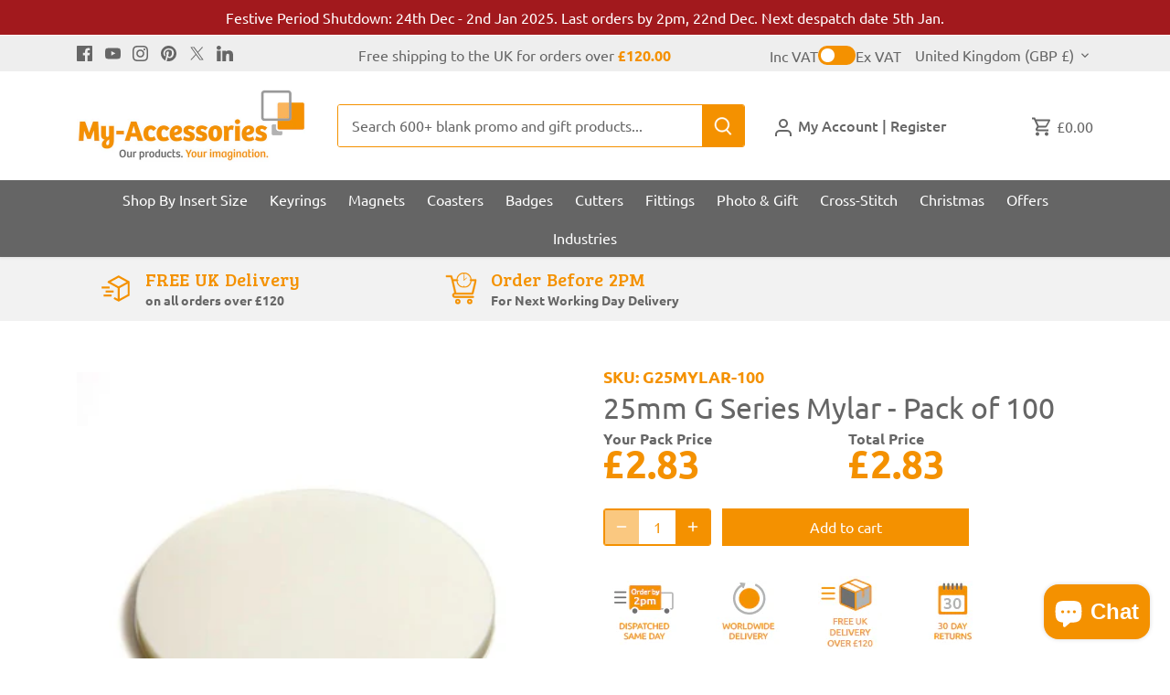

--- FILE ---
content_type: text/html; charset=utf-8
request_url: https://www.my-accessories.co.uk/products/25mm-g-series-mylar-pack-of-100
body_size: 86805
content:
<!doctype html>
<html class="no-js" lang="en">
<head>
  <!-- Canopy 5.1.1 -->

  <meta charset="utf-8" />
<meta name="viewport" content="width=device-width,initial-scale=1.0" />
<meta http-equiv="X-UA-Compatible" content="IE=edge">

<link rel="preconnect" href="https://cdn.shopify.com" crossorigin>
<link rel="preconnect" href="https://fonts.shopify.com" crossorigin>
<link rel="preconnect" href="https://monorail-edge.shopifysvc.com"><link rel="preload" as="font" href="//www.my-accessories.co.uk/cdn/fonts/ubuntu/ubuntu_n4.2c466c9d72970fbeeea5774a5658b256f03b28fd.woff2" type="font/woff2" crossorigin><link rel="preload" as="font" href="//www.my-accessories.co.uk/cdn/fonts/ubuntu/ubuntu_n3.56f16b03844ae5e37de239120fb43f5694a0d821.woff2" type="font/woff2" crossorigin><link rel="preload" href="//www.my-accessories.co.uk/cdn/shop/t/71/assets/vendor.min.js?v=152856071495410558581765534036" as="script">
<link rel="preload" href="//www.my-accessories.co.uk/cdn/shop/t/71/assets/theme.js?v=129383108269645184531765534036" as="script"><link rel="canonical" href="https://www.my-accessories.co.uk/products/25mm-g-series-mylar-pack-of-100" /><link rel="icon" href="//www.my-accessories.co.uk/cdn/shop/files/my-acc-favicon-nobg.png?crop=center&height=48&v=1698930959&width=48" type="image/png">

  <meta name="theme-color" content="#f49100">
  <!-- Google Tag Manager -->
<script>(function(w,d,s,l,i){w[l]=w[l]||[];w[l].push({'gtm.start':
new Date().getTime(),event:'gtm.js'});var f=d.getElementsByTagName(s)[0],
j=d.createElement(s),dl=l!='dataLayer'?'&l='+l:'';j.async=true;j.src=
'https://www.googletagmanager.com/gtm.js?id='+i+dl;f.parentNode.insertBefore(j,f);
})(window,document,'script','dataLayer','GTM-P5J64TWL');</script>
<!-- End Google Tag Manager -->
 



<script type='text/javascript'>

window.dataLayer = window.dataLayer || [];
dataLayer.push({
  event: 'view_item',
  ecommerce: {
      currency:'GBP', 
      value:2.83,
      items: [
       {
        id: 'shopify_UK_7876880466087_44604628369575',
        google_business_vertical: 'retail',
        item_id:7876880466087,
        item_name:"25mm G Series Mylar - Pack of 100",
      },
 ]
  }
});

</script>



<meta property="og:site_name" content="My-Accessories.co.uk">
<meta property="og:url" content="https://www.my-accessories.co.uk/products/25mm-g-series-mylar-pack-of-100">
<meta property="og:title" content="G Series 25mm Mylar Protectors (Pack 100) – My Accessories">
<meta property="og:type" content="product">
<meta property="og:description" content="Protective mylar covers for 25mm G Series badges. Pack of 100, crystal clear finish. Fast UK delivery, free shipping over £120."><meta property="og:image" content="http://www.my-accessories.co.uk/cdn/shop/files/bc1f402b-9545-4f07-ae0f-18b8d7f44efc_c2ef43a1-7bed-4a30-a29a-5d58acca216a_1200x1200.jpg?v=1740235381">
  <meta property="og:image:secure_url" content="https://www.my-accessories.co.uk/cdn/shop/files/bc1f402b-9545-4f07-ae0f-18b8d7f44efc_c2ef43a1-7bed-4a30-a29a-5d58acca216a_1200x1200.jpg?v=1740235381">
  <meta property="og:image:width" content="1024">
  <meta property="og:image:height" content="1024"><meta property="og:price:amount" content="2.83">
  <meta property="og:price:currency" content="GBP"><meta name="twitter:site" content="@my_accessorie_s"><meta name="twitter:card" content="summary_large_image">
<meta name="twitter:title" content="G Series 25mm Mylar Protectors (Pack 100) – My Accessories">
<meta name="twitter:description" content="Protective mylar covers for 25mm G Series badges. Pack of 100, crystal clear finish. Fast UK delivery, free shipping over £120.">

<style>
    @font-face {
  font-family: Ubuntu;
  font-weight: 400;
  font-style: normal;
  font-display: fallback;
  src: url("//www.my-accessories.co.uk/cdn/fonts/ubuntu/ubuntu_n4.2c466c9d72970fbeeea5774a5658b256f03b28fd.woff2") format("woff2"),
       url("//www.my-accessories.co.uk/cdn/fonts/ubuntu/ubuntu_n4.7d58d3bbaa6e4145f1df3f31b336b0f96f56885c.woff") format("woff");
}

    @font-face {
  font-family: Ubuntu;
  font-weight: 700;
  font-style: normal;
  font-display: fallback;
  src: url("//www.my-accessories.co.uk/cdn/fonts/ubuntu/ubuntu_n7.4a6a6a4bfdf210d52361d51ed5ba695d22312936.woff2") format("woff2"),
       url("//www.my-accessories.co.uk/cdn/fonts/ubuntu/ubuntu_n7.fa4aeac3536c478d3ad5cc842b960c40fcfddac6.woff") format("woff");
}

    @font-face {
  font-family: Ubuntu;
  font-weight: 500;
  font-style: normal;
  font-display: fallback;
  src: url("//www.my-accessories.co.uk/cdn/fonts/ubuntu/ubuntu_n5.73a0122c625a1bf38a89e87e3b93ee3e9afb5645.woff2") format("woff2"),
       url("//www.my-accessories.co.uk/cdn/fonts/ubuntu/ubuntu_n5.5c082d0da48d9f31b297753ec73533fd4e8c1946.woff") format("woff");
}

    @font-face {
  font-family: Ubuntu;
  font-weight: 400;
  font-style: italic;
  font-display: fallback;
  src: url("//www.my-accessories.co.uk/cdn/fonts/ubuntu/ubuntu_i4.e583bb209b0be46b8bdac75f5d80113af7f36c94.woff2") format("woff2"),
       url("//www.my-accessories.co.uk/cdn/fonts/ubuntu/ubuntu_i4.d7a0a3b4fccf4ef458e998326e91421401b23b79.woff") format("woff");
}

    @font-face {
  font-family: Ubuntu;
  font-weight: 700;
  font-style: italic;
  font-display: fallback;
  src: url("//www.my-accessories.co.uk/cdn/fonts/ubuntu/ubuntu_i7.737f77bbb44c144d52150838348be2537a57490f.woff2") format("woff2"),
       url("//www.my-accessories.co.uk/cdn/fonts/ubuntu/ubuntu_i7.55fd28057e8c2d7cc06dd78c018208f4caeab515.woff") format("woff");
}

    
    
    @font-face {
  font-family: Ubuntu;
  font-weight: 300;
  font-style: normal;
  font-display: fallback;
  src: url("//www.my-accessories.co.uk/cdn/fonts/ubuntu/ubuntu_n3.56f16b03844ae5e37de239120fb43f5694a0d821.woff2") format("woff2"),
       url("//www.my-accessories.co.uk/cdn/fonts/ubuntu/ubuntu_n3.f58ccae15ef491fc49c216d21398221d9c63a78b.woff") format("woff");
}

    
  </style>

  <link href="//www.my-accessories.co.uk/cdn/shop/t/71/assets/styles.css?v=134978528535913500091765534036" rel="stylesheet" type="text/css" media="all" />
  <link href="//www.my-accessories.co.uk/cdn/shop/t/71/assets/progryss.css?v=108227262551070465971765534919" rel="stylesheet" type="text/css" media="all" />
  <!-- text with icon slider -->
  <script src="https://code.jquery.com/jquery-2.2.4.min.js"></script>
  <link rel="stylesheet" href="https://cdnjs.cloudflare.com/ajax/libs/OwlCarousel2/2.3.4/assets/owl.carousel.min.css">
  <link rel="stylesheet" href="https://cdnjs.cloudflare.com/ajax/libs/OwlCarousel2/2.3.4/assets/owl.theme.default.min.css">

  <script>
    document.documentElement.className = document.documentElement.className.replace('no-js', 'js');
    window.theme = window.theme || {};
    
    theme.money_format_with_code_preference = "£{{amount}}";
    
    theme.money_format = "£{{amount}}";
    theme.customerIsLoggedIn = false;

    
      theme.shippingCalcMoneyFormat = "£{{amount}}";
    

    theme.strings = {
      previous: "Previous",
      next: "Next",
      close: "Close",
      addressError: "Error looking up that address",
      addressNoResults: "No results for that address",
      addressQueryLimit: "You have exceeded the Google API usage limit. Consider upgrading to a \u003ca href=\"https:\/\/developers.google.com\/maps\/premium\/usage-limits\"\u003ePremium Plan\u003c\/a\u003e.",
      authError: "There was a problem authenticating your Google Maps API Key.",
      shippingCalcSubmitButton: "Calculate shipping",
      shippingCalcSubmitButtonDisabled: "Calculating...",
      infiniteScrollCollectionLoading: "Loading more items...",
      infiniteScrollCollectionFinishedMsg : "No more items",
      infiniteScrollBlogLoading: "Loading more articles...",
      infiniteScrollBlogFinishedMsg : "No more articles",
      blogsShowTags: "Show tags",
      priceNonExistent: "Unavailable",
      buttonDefault: "Add to cart",
      buttonNoStock: "Out of stock",
      buttonNoVariant: "Unavailable",
      unitPriceSeparator: " \/ ",
      onlyXLeft: "[[ quantity ]] in stock",
      productAddingToCart: "Adding",
      productAddedToCart: "Added",
      quickbuyAdded: "Added to cart",
      cartSummary: "View cart",
      cartContinue: "Continue shopping",
      colorBoxPrevious: "Previous",
      colorBoxNext: "Next",
      colorBoxClose: "Close",
      imageSlider: "Image slider",
      confirmEmptyCart: "Are you sure you want to empty your cart?",
      inYourCart: "In your cart",
      removeFromCart: "Remove from cart",
      clearAll: "Clear all",
      layout_live_search_see_all: "See all results",
      general_quick_search_pages: "Pages",
      general_quick_search_no_results: "Sorry, we couldn\u0026#39;t find any results",
      products_labels_sold_out: "Sold Out",
      products_labels_sale: "Sale",
      maximumQuantity: "You can only have [quantity] in your cart",
      fullDetails: "Full details",
      cartConfirmRemove: "Are you sure you want to remove this item?"
    };

    theme.routes = {
      root_url: '/',
      account_url: '/account',
      account_login_url: '/account/login',
      account_logout_url: '/account/logout',
      account_recover_url: '/account/recover',
      account_register_url: '/account/register',
      account_addresses_url: '/account/addresses',
      collections_url: '/collections',
      all_products_collection_url: '/collections/all',
      search_url: '/search',
      cart_url: '/cart',
      cart_add_url: '/cart/add',
      cart_change_url: '/cart/change',
      cart_clear_url: '/cart/clear'
    };

    theme.scripts = {
      masonry: "\/\/www.my-accessories.co.uk\/cdn\/shop\/t\/71\/assets\/masonry.v3.2.2.min.js?v=35330930116813290231765534036",
      jqueryInfiniteScroll: "\/\/www.my-accessories.co.uk\/cdn\/shop\/t\/71\/assets\/jquery.infinitescroll.2.1.0.min.js?v=12654699346475808781765534036",
      underscore: "\/\/cdnjs.cloudflare.com\/ajax\/libs\/underscore.js\/1.6.0\/underscore-min.js",
      shopifyCommon: "\/\/www.my-accessories.co.uk\/cdn\/shopifycloud\/storefront\/assets\/themes_support\/shopify_common-5f594365.js",
      jqueryCart: "\/\/www.my-accessories.co.uk\/cdn\/shop\/t\/71\/assets\/shipping-calculator.v1.0.min.js?v=54722302898366399871765534036"
    };

    theme.settings = {
      cartType: "drawer-dynamic",
      openCartDrawerOnMob: false,
      quickBuyType: "in-page",
      superscriptDecimals: false,
      currencyCodeEnabled: false
    }
  </script><style data-shopify>
[data-value="Black"] { --swatch-background-color:#000000}[data-value="Anthracite"] { --swatch-background-color:#353C40}[data-value="Blue"] { --swatch-background-color:#0000FF}[data-value="Light Blue"] { --swatch-background-color:#ADD8E6}[data-value="Turquoise"] { --swatch-background-color:#40E0D0}[data-value="Red"] { --swatch-background-color:#ff0000}[data-value="Metallic Red"] { --swatch-background-color:#a62c2b}[data-value="White"] { --swatch-background-color:#ffffff}[data-value="Green"] { --swatch-background-color:#00FF00}[data-value="Lime"] { --swatch-background-color:#32CD32}[data-value="Natural"] { --swatch-background-color:#997950}[data-value="Yellow"] { --swatch-background-color:#FFFF00}[data-value="Pink"] { --swatch-background-color:#FFC0CB}[data-value="Chrome"] { --swatch-background-color:#a8a9ad}[data-value="Clear"] { --swatch-background-color:#FAF9F6}[data-value="Gold"] { --swatch-background-color:#FFD700}[data-value="Grey"] { --swatch-background-color:#808080}[data-value="Rose Gold"] { --swatch-background-color:#B76E79}[data-value="Silver"] { --swatch-background-color:#C0C0C0}</style>
<script>window.performance && window.performance.mark && window.performance.mark('shopify.content_for_header.start');</script><meta name="google-site-verification" content="wennGjf56e2u4T4fsMlDPHVHN5vy9xgFhGJitkGk4io">
<meta id="shopify-digital-wallet" name="shopify-digital-wallet" content="/61390389415/digital_wallets/dialog">
<meta name="shopify-checkout-api-token" content="d81d57ad2f7eb90dbe8a73e92ce7e455">
<meta id="in-context-paypal-metadata" data-shop-id="61390389415" data-venmo-supported="false" data-environment="production" data-locale="en_US" data-paypal-v4="true" data-currency="GBP">
<link rel="alternate" type="application/json+oembed" href="https://www.my-accessories.co.uk/products/25mm-g-series-mylar-pack-of-100.oembed">
<script async="async" src="/checkouts/internal/preloads.js?locale=en-GB"></script>
<link rel="preconnect" href="https://shop.app" crossorigin="anonymous">
<script async="async" src="https://shop.app/checkouts/internal/preloads.js?locale=en-GB&shop_id=61390389415" crossorigin="anonymous"></script>
<script id="apple-pay-shop-capabilities" type="application/json">{"shopId":61390389415,"countryCode":"GB","currencyCode":"GBP","merchantCapabilities":["supports3DS"],"merchantId":"gid:\/\/shopify\/Shop\/61390389415","merchantName":"My-Accessories.co.uk","requiredBillingContactFields":["postalAddress","email","phone"],"requiredShippingContactFields":["postalAddress","email","phone"],"shippingType":"shipping","supportedNetworks":["visa","maestro","masterCard","amex","discover","elo"],"total":{"type":"pending","label":"My-Accessories.co.uk","amount":"1.00"},"shopifyPaymentsEnabled":true,"supportsSubscriptions":true}</script>
<script id="shopify-features" type="application/json">{"accessToken":"d81d57ad2f7eb90dbe8a73e92ce7e455","betas":["rich-media-storefront-analytics"],"domain":"www.my-accessories.co.uk","predictiveSearch":true,"shopId":61390389415,"locale":"en"}</script>
<script>var Shopify = Shopify || {};
Shopify.shop = "myaccessories-co-uk.myshopify.com";
Shopify.locale = "en";
Shopify.currency = {"active":"GBP","rate":"1.0"};
Shopify.country = "GB";
Shopify.theme = {"name":"Copy of LIVE 18\/08 - Industry video section","id":182851535233,"schema_name":"Canopy","schema_version":"5.1.1","theme_store_id":732,"role":"main"};
Shopify.theme.handle = "null";
Shopify.theme.style = {"id":null,"handle":null};
Shopify.cdnHost = "www.my-accessories.co.uk/cdn";
Shopify.routes = Shopify.routes || {};
Shopify.routes.root = "/";</script>
<script type="module">!function(o){(o.Shopify=o.Shopify||{}).modules=!0}(window);</script>
<script>!function(o){function n(){var o=[];function n(){o.push(Array.prototype.slice.apply(arguments))}return n.q=o,n}var t=o.Shopify=o.Shopify||{};t.loadFeatures=n(),t.autoloadFeatures=n()}(window);</script>
<script>
  window.ShopifyPay = window.ShopifyPay || {};
  window.ShopifyPay.apiHost = "shop.app\/pay";
  window.ShopifyPay.redirectState = null;
</script>
<script id="shop-js-analytics" type="application/json">{"pageType":"product"}</script>
<script defer="defer" async type="module" src="//www.my-accessories.co.uk/cdn/shopifycloud/shop-js/modules/v2/client.init-shop-cart-sync_DtuiiIyl.en.esm.js"></script>
<script defer="defer" async type="module" src="//www.my-accessories.co.uk/cdn/shopifycloud/shop-js/modules/v2/chunk.common_CUHEfi5Q.esm.js"></script>
<script type="module">
  await import("//www.my-accessories.co.uk/cdn/shopifycloud/shop-js/modules/v2/client.init-shop-cart-sync_DtuiiIyl.en.esm.js");
await import("//www.my-accessories.co.uk/cdn/shopifycloud/shop-js/modules/v2/chunk.common_CUHEfi5Q.esm.js");

  window.Shopify.SignInWithShop?.initShopCartSync?.({"fedCMEnabled":true,"windoidEnabled":true});

</script>
<script defer="defer" async type="module" src="//www.my-accessories.co.uk/cdn/shopifycloud/shop-js/modules/v2/client.payment-terms_CAtGlQYS.en.esm.js"></script>
<script defer="defer" async type="module" src="//www.my-accessories.co.uk/cdn/shopifycloud/shop-js/modules/v2/chunk.common_CUHEfi5Q.esm.js"></script>
<script defer="defer" async type="module" src="//www.my-accessories.co.uk/cdn/shopifycloud/shop-js/modules/v2/chunk.modal_BewljZkx.esm.js"></script>
<script type="module">
  await import("//www.my-accessories.co.uk/cdn/shopifycloud/shop-js/modules/v2/client.payment-terms_CAtGlQYS.en.esm.js");
await import("//www.my-accessories.co.uk/cdn/shopifycloud/shop-js/modules/v2/chunk.common_CUHEfi5Q.esm.js");
await import("//www.my-accessories.co.uk/cdn/shopifycloud/shop-js/modules/v2/chunk.modal_BewljZkx.esm.js");

  
</script>
<script>
  window.Shopify = window.Shopify || {};
  if (!window.Shopify.featureAssets) window.Shopify.featureAssets = {};
  window.Shopify.featureAssets['shop-js'] = {"shop-cart-sync":["modules/v2/client.shop-cart-sync_DFoTY42P.en.esm.js","modules/v2/chunk.common_CUHEfi5Q.esm.js"],"init-fed-cm":["modules/v2/client.init-fed-cm_D2UNy1i2.en.esm.js","modules/v2/chunk.common_CUHEfi5Q.esm.js"],"init-shop-email-lookup-coordinator":["modules/v2/client.init-shop-email-lookup-coordinator_BQEe2rDt.en.esm.js","modules/v2/chunk.common_CUHEfi5Q.esm.js"],"shop-cash-offers":["modules/v2/client.shop-cash-offers_3CTtReFF.en.esm.js","modules/v2/chunk.common_CUHEfi5Q.esm.js","modules/v2/chunk.modal_BewljZkx.esm.js"],"shop-button":["modules/v2/client.shop-button_C6oxCjDL.en.esm.js","modules/v2/chunk.common_CUHEfi5Q.esm.js"],"init-windoid":["modules/v2/client.init-windoid_5pix8xhK.en.esm.js","modules/v2/chunk.common_CUHEfi5Q.esm.js"],"avatar":["modules/v2/client.avatar_BTnouDA3.en.esm.js"],"init-shop-cart-sync":["modules/v2/client.init-shop-cart-sync_DtuiiIyl.en.esm.js","modules/v2/chunk.common_CUHEfi5Q.esm.js"],"shop-toast-manager":["modules/v2/client.shop-toast-manager_BYv_8cH1.en.esm.js","modules/v2/chunk.common_CUHEfi5Q.esm.js"],"pay-button":["modules/v2/client.pay-button_FnF9EIkY.en.esm.js","modules/v2/chunk.common_CUHEfi5Q.esm.js"],"shop-login-button":["modules/v2/client.shop-login-button_CH1KUpOf.en.esm.js","modules/v2/chunk.common_CUHEfi5Q.esm.js","modules/v2/chunk.modal_BewljZkx.esm.js"],"init-customer-accounts-sign-up":["modules/v2/client.init-customer-accounts-sign-up_aj7QGgYS.en.esm.js","modules/v2/client.shop-login-button_CH1KUpOf.en.esm.js","modules/v2/chunk.common_CUHEfi5Q.esm.js","modules/v2/chunk.modal_BewljZkx.esm.js"],"init-shop-for-new-customer-accounts":["modules/v2/client.init-shop-for-new-customer-accounts_NbnYRf_7.en.esm.js","modules/v2/client.shop-login-button_CH1KUpOf.en.esm.js","modules/v2/chunk.common_CUHEfi5Q.esm.js","modules/v2/chunk.modal_BewljZkx.esm.js"],"init-customer-accounts":["modules/v2/client.init-customer-accounts_ppedhqCH.en.esm.js","modules/v2/client.shop-login-button_CH1KUpOf.en.esm.js","modules/v2/chunk.common_CUHEfi5Q.esm.js","modules/v2/chunk.modal_BewljZkx.esm.js"],"shop-follow-button":["modules/v2/client.shop-follow-button_CMIBBa6u.en.esm.js","modules/v2/chunk.common_CUHEfi5Q.esm.js","modules/v2/chunk.modal_BewljZkx.esm.js"],"lead-capture":["modules/v2/client.lead-capture_But0hIyf.en.esm.js","modules/v2/chunk.common_CUHEfi5Q.esm.js","modules/v2/chunk.modal_BewljZkx.esm.js"],"checkout-modal":["modules/v2/client.checkout-modal_BBxc70dQ.en.esm.js","modules/v2/chunk.common_CUHEfi5Q.esm.js","modules/v2/chunk.modal_BewljZkx.esm.js"],"shop-login":["modules/v2/client.shop-login_hM3Q17Kl.en.esm.js","modules/v2/chunk.common_CUHEfi5Q.esm.js","modules/v2/chunk.modal_BewljZkx.esm.js"],"payment-terms":["modules/v2/client.payment-terms_CAtGlQYS.en.esm.js","modules/v2/chunk.common_CUHEfi5Q.esm.js","modules/v2/chunk.modal_BewljZkx.esm.js"]};
</script>
<script>(function() {
  var isLoaded = false;
  function asyncLoad() {
    if (isLoaded) return;
    isLoaded = true;
    var urls = ["\/\/cdn.shopify.com\/proxy\/d1eeecf6d428cb04b2b67a51987bef15b5d6eca991f1e739a1286ce84a23a00e\/shopify-script-tags.s3.eu-west-1.amazonaws.com\/smartseo\/instantpage.js?shop=myaccessories-co-uk.myshopify.com\u0026sp-cache-control=cHVibGljLCBtYXgtYWdlPTkwMA"];
    for (var i = 0; i < urls.length; i++) {
      var s = document.createElement('script');
      s.type = 'text/javascript';
      s.async = true;
      s.src = urls[i];
      var x = document.getElementsByTagName('script')[0];
      x.parentNode.insertBefore(s, x);
    }
  };
  if(window.attachEvent) {
    window.attachEvent('onload', asyncLoad);
  } else {
    window.addEventListener('load', asyncLoad, false);
  }
})();</script>
<script id="__st">var __st={"a":61390389415,"offset":0,"reqid":"c1af35a4-e787-43e9-bd1b-e3a52546e3e6-1766424790","pageurl":"www.my-accessories.co.uk\/products\/25mm-g-series-mylar-pack-of-100","u":"77cb95f2543c","p":"product","rtyp":"product","rid":7876880466087};</script>
<script>window.ShopifyPaypalV4VisibilityTracking = true;</script>
<script id="captcha-bootstrap">!function(){'use strict';const t='contact',e='account',n='new_comment',o=[[t,t],['blogs',n],['comments',n],[t,'customer']],c=[[e,'customer_login'],[e,'guest_login'],[e,'recover_customer_password'],[e,'create_customer']],r=t=>t.map((([t,e])=>`form[action*='/${t}']:not([data-nocaptcha='true']) input[name='form_type'][value='${e}']`)).join(','),a=t=>()=>t?[...document.querySelectorAll(t)].map((t=>t.form)):[];function s(){const t=[...o],e=r(t);return a(e)}const i='password',u='form_key',d=['recaptcha-v3-token','g-recaptcha-response','h-captcha-response',i],f=()=>{try{return window.sessionStorage}catch{return}},m='__shopify_v',_=t=>t.elements[u];function p(t,e,n=!1){try{const o=window.sessionStorage,c=JSON.parse(o.getItem(e)),{data:r}=function(t){const{data:e,action:n}=t;return t[m]||n?{data:e,action:n}:{data:t,action:n}}(c);for(const[e,n]of Object.entries(r))t.elements[e]&&(t.elements[e].value=n);n&&o.removeItem(e)}catch(o){console.error('form repopulation failed',{error:o})}}const l='form_type',E='cptcha';function T(t){t.dataset[E]=!0}const w=window,h=w.document,L='Shopify',v='ce_forms',y='captcha';let A=!1;((t,e)=>{const n=(g='f06e6c50-85a8-45c8-87d0-21a2b65856fe',I='https://cdn.shopify.com/shopifycloud/storefront-forms-hcaptcha/ce_storefront_forms_captcha_hcaptcha.v1.5.2.iife.js',D={infoText:'Protected by hCaptcha',privacyText:'Privacy',termsText:'Terms'},(t,e,n)=>{const o=w[L][v],c=o.bindForm;if(c)return c(t,g,e,D).then(n);var r;o.q.push([[t,g,e,D],n]),r=I,A||(h.body.append(Object.assign(h.createElement('script'),{id:'captcha-provider',async:!0,src:r})),A=!0)});var g,I,D;w[L]=w[L]||{},w[L][v]=w[L][v]||{},w[L][v].q=[],w[L][y]=w[L][y]||{},w[L][y].protect=function(t,e){n(t,void 0,e),T(t)},Object.freeze(w[L][y]),function(t,e,n,w,h,L){const[v,y,A,g]=function(t,e,n){const i=e?o:[],u=t?c:[],d=[...i,...u],f=r(d),m=r(i),_=r(d.filter((([t,e])=>n.includes(e))));return[a(f),a(m),a(_),s()]}(w,h,L),I=t=>{const e=t.target;return e instanceof HTMLFormElement?e:e&&e.form},D=t=>v().includes(t);t.addEventListener('submit',(t=>{const e=I(t);if(!e)return;const n=D(e)&&!e.dataset.hcaptchaBound&&!e.dataset.recaptchaBound,o=_(e),c=g().includes(e)&&(!o||!o.value);(n||c)&&t.preventDefault(),c&&!n&&(function(t){try{if(!f())return;!function(t){const e=f();if(!e)return;const n=_(t);if(!n)return;const o=n.value;o&&e.removeItem(o)}(t);const e=Array.from(Array(32),(()=>Math.random().toString(36)[2])).join('');!function(t,e){_(t)||t.append(Object.assign(document.createElement('input'),{type:'hidden',name:u})),t.elements[u].value=e}(t,e),function(t,e){const n=f();if(!n)return;const o=[...t.querySelectorAll(`input[type='${i}']`)].map((({name:t})=>t)),c=[...d,...o],r={};for(const[a,s]of new FormData(t).entries())c.includes(a)||(r[a]=s);n.setItem(e,JSON.stringify({[m]:1,action:t.action,data:r}))}(t,e)}catch(e){console.error('failed to persist form',e)}}(e),e.submit())}));const S=(t,e)=>{t&&!t.dataset[E]&&(n(t,e.some((e=>e===t))),T(t))};for(const o of['focusin','change'])t.addEventListener(o,(t=>{const e=I(t);D(e)&&S(e,y())}));const B=e.get('form_key'),M=e.get(l),P=B&&M;t.addEventListener('DOMContentLoaded',(()=>{const t=y();if(P)for(const e of t)e.elements[l].value===M&&p(e,B);[...new Set([...A(),...v().filter((t=>'true'===t.dataset.shopifyCaptcha))])].forEach((e=>S(e,t)))}))}(h,new URLSearchParams(w.location.search),n,t,e,['guest_login'])})(!0,!0)}();</script>
<script integrity="sha256-4kQ18oKyAcykRKYeNunJcIwy7WH5gtpwJnB7kiuLZ1E=" data-source-attribution="shopify.loadfeatures" defer="defer" src="//www.my-accessories.co.uk/cdn/shopifycloud/storefront/assets/storefront/load_feature-a0a9edcb.js" crossorigin="anonymous"></script>
<script crossorigin="anonymous" defer="defer" src="//www.my-accessories.co.uk/cdn/shopifycloud/storefront/assets/shopify_pay/storefront-65b4c6d7.js?v=20250812"></script>
<script data-source-attribution="shopify.dynamic_checkout.dynamic.init">var Shopify=Shopify||{};Shopify.PaymentButton=Shopify.PaymentButton||{isStorefrontPortableWallets:!0,init:function(){window.Shopify.PaymentButton.init=function(){};var t=document.createElement("script");t.src="https://www.my-accessories.co.uk/cdn/shopifycloud/portable-wallets/latest/portable-wallets.en.js",t.type="module",document.head.appendChild(t)}};
</script>
<script data-source-attribution="shopify.dynamic_checkout.buyer_consent">
  function portableWalletsHideBuyerConsent(e){var t=document.getElementById("shopify-buyer-consent"),n=document.getElementById("shopify-subscription-policy-button");t&&n&&(t.classList.add("hidden"),t.setAttribute("aria-hidden","true"),n.removeEventListener("click",e))}function portableWalletsShowBuyerConsent(e){var t=document.getElementById("shopify-buyer-consent"),n=document.getElementById("shopify-subscription-policy-button");t&&n&&(t.classList.remove("hidden"),t.removeAttribute("aria-hidden"),n.addEventListener("click",e))}window.Shopify?.PaymentButton&&(window.Shopify.PaymentButton.hideBuyerConsent=portableWalletsHideBuyerConsent,window.Shopify.PaymentButton.showBuyerConsent=portableWalletsShowBuyerConsent);
</script>
<script data-source-attribution="shopify.dynamic_checkout.cart.bootstrap">document.addEventListener("DOMContentLoaded",(function(){function t(){return document.querySelector("shopify-accelerated-checkout-cart, shopify-accelerated-checkout")}if(t())Shopify.PaymentButton.init();else{new MutationObserver((function(e,n){t()&&(Shopify.PaymentButton.init(),n.disconnect())})).observe(document.body,{childList:!0,subtree:!0})}}));
</script>
<script id='scb4127' type='text/javascript' async='' src='https://www.my-accessories.co.uk/cdn/shopifycloud/privacy-banner/storefront-banner.js'></script><link id="shopify-accelerated-checkout-styles" rel="stylesheet" media="screen" href="https://www.my-accessories.co.uk/cdn/shopifycloud/portable-wallets/latest/accelerated-checkout-backwards-compat.css" crossorigin="anonymous">
<style id="shopify-accelerated-checkout-cart">
        #shopify-buyer-consent {
  margin-top: 1em;
  display: inline-block;
  width: 100%;
}

#shopify-buyer-consent.hidden {
  display: none;
}

#shopify-subscription-policy-button {
  background: none;
  border: none;
  padding: 0;
  text-decoration: underline;
  font-size: inherit;
  cursor: pointer;
}

#shopify-subscription-policy-button::before {
  box-shadow: none;
}

      </style>

<script>window.performance && window.performance.mark && window.performance.mark('shopify.content_for_header.end');</script>


  <script id="bold-platform-data" type="application/json">
{
  "shop": {
    "domain": "www.my-accessories.co.uk",
    "permanent_domain": "myaccessories-co-uk.myshopify.com",
    "url": "https://www.my-accessories.co.uk",
    "secure_url": "https://www.my-accessories.co.uk",
    "money_format": "£{{amount}}",
    "currency": "GBP"
  },
  "customer": {
    "id": null,
    "tags": null
  },
  "cart": {"note":null,"attributes":{},"original_total_price":0,"total_price":0,"total_discount":0,"total_weight":0.0,"item_count":0,"items":[],"requires_shipping":false,"currency":"GBP","items_subtotal_price":0,"cart_level_discount_applications":[],"checkout_charge_amount":0},
  "line_item_products": [],
  "template": "product",
  "product": {"id":7876880466087,"title":"25mm G Series Mylar - Pack of 100","handle":"25mm-g-series-mylar-pack-of-100","description":"\n\n\n\n\u003cp\u003eThe 25mm mylar is for use with the 25mm G series badge machine and components. The overall size is 34mm to match our badge machine. Our G Series badge components are available in a range of sizes from 25mm to 75mm.\u003c\/p\u003e\n\u003cdiv\u003e\n\u003cdiv\u003e\n\u003cp\u003eCreate your personalised badge to use for advertising campaigns, fundraisers, schools, birthday card badges, parties and so much more!\u003c\/p\u003e\n\u003c\/div\u003e\n\u003c\/div\u003e\n\u003cdiv\u003e\n\u003cdiv\u003e\n\u003cp\u003eMy-Accessories is a leading supplier of badge machines and components.\u003c\/p\u003e\n\u003c\/div\u003e\n\u003c\/div\u003e\n","published_at":"2024-12-19T11:28:12+00:00","created_at":"2024-01-30T15:50:37+00:00","vendor":"MyAccessories.co.uk","type":"","tags":["Made in EU","Pack of 100"],"price":283,"price_min":283,"price_max":283,"available":true,"price_varies":false,"compare_at_price":null,"compare_at_price_min":0,"compare_at_price_max":0,"compare_at_price_varies":false,"variants":[{"id":44604628369575,"title":"Default Title","option1":"Default Title","option2":null,"option3":null,"sku":"G25MYLAR-100","requires_shipping":true,"taxable":true,"featured_image":null,"available":true,"name":"25mm G Series Mylar - Pack of 100","public_title":null,"options":["Default Title"],"price":283,"weight":10,"compare_at_price":null,"inventory_management":"shopify","barcode":null,"requires_selling_plan":false,"selling_plan_allocations":[]}],"images":["\/\/www.my-accessories.co.uk\/cdn\/shop\/files\/bc1f402b-9545-4f07-ae0f-18b8d7f44efc_c2ef43a1-7bed-4a30-a29a-5d58acca216a.jpg?v=1740235381"],"featured_image":"\/\/www.my-accessories.co.uk\/cdn\/shop\/files\/bc1f402b-9545-4f07-ae0f-18b8d7f44efc_c2ef43a1-7bed-4a30-a29a-5d58acca216a.jpg?v=1740235381","options":["Title"],"media":[{"alt":"25mm G Series Mylar - Pack of 100 online uk","id":64170757947777,"position":1,"preview_image":{"aspect_ratio":1.0,"height":1024,"width":1024,"src":"\/\/www.my-accessories.co.uk\/cdn\/shop\/files\/bc1f402b-9545-4f07-ae0f-18b8d7f44efc_c2ef43a1-7bed-4a30-a29a-5d58acca216a.jpg?v=1740235381"},"aspect_ratio":1.0,"height":1024,"media_type":"image","src":"\/\/www.my-accessories.co.uk\/cdn\/shop\/files\/bc1f402b-9545-4f07-ae0f-18b8d7f44efc_c2ef43a1-7bed-4a30-a29a-5d58acca216a.jpg?v=1740235381","width":1024}],"requires_selling_plan":false,"selling_plan_groups":[],"content":"\n\n\n\n\u003cp\u003eThe 25mm mylar is for use with the 25mm G series badge machine and components. The overall size is 34mm to match our badge machine. Our G Series badge components are available in a range of sizes from 25mm to 75mm.\u003c\/p\u003e\n\u003cdiv\u003e\n\u003cdiv\u003e\n\u003cp\u003eCreate your personalised badge to use for advertising campaigns, fundraisers, schools, birthday card badges, parties and so much more!\u003c\/p\u003e\n\u003c\/div\u003e\n\u003c\/div\u003e\n\u003cdiv\u003e\n\u003cdiv\u003e\n\u003cp\u003eMy-Accessories is a leading supplier of badge machines and components.\u003c\/p\u003e\n\u003c\/div\u003e\n\u003c\/div\u003e\n"},
  "collection": null
}
</script>

<script src="https://static.boldcommerce.com/bold-platform/sf/pr.js" type="text/javascript"></script>

<style>
  .money[data-product-id], .money[data-product-handle], .money[data-variant-id], .money[data-line-index], .money[data-cart-total] {
    animation: moneyAnimation 0s 2s forwards; visibility: hidden;
  }
  @keyframes moneyAnimation { to { visibility: visible; } }
  .shappify_qb_grid {
    width: auto;
    background: #fff;
    margin: 8px 0;
  }
  .shappify_qb_grid, .shappify_qb_grid td, .shappify_qb_grid th {
    text-align: left;
    padding: 5px;
    border: 1px solid #ccc;
    border-collapse: collapse;
  }

  .money-details, .pre-money{
    display: inline !important;
  }
</style>
  
    <!-- Bree Serif Font -->
    <link rel="preconnect" href="https://fonts.googleapis.com">
    <link rel="preconnect" href="https://fonts.gstatic.com" crossorigin>
    <link href="https://fonts.googleapis.com/css2?family=Bree+Serif&display=swap" rel="stylesheet">
    <!-- Bree Serif Font -->
  


<meta name="google-site-verification" content="aUQiiBwEHvOHZo4EimcYpAdJzqdllKth9QnQLDY-63Q" />

<script>(function(w,d,t,r,u){var f,n,i;w[u]=w[u]||[],f=function(){var o={ti:"25016398", enableAutoSpaTracking: true};o.q=w[u],w[u]=new UET(o),w[u].push("pageLoad")},n=d.createElement(t),n.src=r,n.async=1,n.onload=n.onreadystatechange=function(){var s=this.readyState;s&&s!=="loaded"&&s!=="complete"||(f(),n.onload=n.onreadystatechange=null)},i=d.getElementsByTagName(t)[0],i.parentNode.insertBefore(n,i)})(window,document,"script","//bat.bing.com/bat.js","uetq");</script>

<!-- BEGIN app block: shopify://apps/smart-seo/blocks/smartseo/7b0a6064-ca2e-4392-9a1d-8c43c942357b --><meta name="smart-seo-integrated" content="true" /><!-- metatagsSavedToSEOFields: false --><!-- BEGIN app snippet: smartseo.custom.schemas.jsonld --><!-- END app snippet --><!-- BEGIN app snippet: smartseo.product.metatags --><!-- product_seo_template_metafield: Buy 25mm G Series Mylar - Pack of 100 Online:||:Shop from UK's biggest supplier of 25mm G Series Mylar - Pack of 100. Over 2,000 reviews, fast delivery, and free shipping over £120 on your 25mm G Series Mylar - Pack of 100.:||:=||=17125775738613501 --><title>G Series 25mm Mylar Protectors (Pack 100) – My Accessories</title>
<meta name="description" content="Protective mylar covers for 25mm G Series badges. Pack of 100, crystal clear finish. Fast UK delivery, free shipping over £120." />
<meta name="smartseo-timestamp" content="" /><!-- END app snippet --><!-- BEGIN app snippet: smartseo.product.jsonld -->


<!--JSON-LD data generated by Smart SEO-->
<script type="application/ld+json">
    {
        "@context": "https://schema.org/",
        "@type":"Product",
        "url": "https://www.my-accessories.co.uk/products/25mm-g-series-mylar-pack-of-100",
        "name": "25mm G Series Mylar - Pack of 100",
        "image": "https://www.my-accessories.co.uk/cdn/shop/files/bc1f402b-9545-4f07-ae0f-18b8d7f44efc_c2ef43a1-7bed-4a30-a29a-5d58acca216a.jpg?v=1740235381",
        "description": "The 25mm mylar is for use with the 25mm G series badge machine and components. The overall size is 34mm to match our badge machine. Our G Series badge components are available in a range of sizes from 25mm to 75mm.Create your personalised badge to use for advertising campaigns, fundraisers, schoo...",
        "brand": {
            "@type": "Brand",
            "name": "MyAccessories.co.uk"
        },
        "sku": "G25MYLAR-100",
        "mpn": "G25MYLAR-100",
        "weight": "0.01kg","offers": [
                    {
                        "@type": "Offer",
                        "priceCurrency": "GBP",
                        "price": "2.83",
                        "priceValidUntil": "2026-03-22",
                        "availability": "https://schema.org/InStock",
                        "itemCondition": "https://schema.org/NewCondition",
                        "sku": "G25MYLAR-100",
                        "url": "https://www.my-accessories.co.uk/products/25mm-g-series-mylar-pack-of-100?variant=44604628369575",
                        "seller": {
    "@context": "https://schema.org",
    "@type": "Organization",
    "name": "My Accessories.co.uk",
    "description": "Leading supplier of blank keyrings, key chains, mouse mats and fridge magnets which can be used as cost-effective promotional items. Free delivery over £100.",
    "logo": "https://cdn.shopify.com/s/files/1/0613/9038/9415/files/20082-logo-1554999595.jpg?v=1711631237",
    "image": "https://cdn.shopify.com/s/files/1/0613/9038/9415/files/20082-logo-1554999595.jpg?v=1711631237"}
                    }
        ]}
</script><!-- END app snippet --><!-- BEGIN app snippet: smartseo.breadcrumbs.jsonld --><!--JSON-LD data generated by Smart SEO-->
<script type="application/ld+json">
    {
        "@context": "https://schema.org",
        "@type": "BreadcrumbList",
        "itemListElement": [
            {
                "@type": "ListItem",
                "position": 1,
                "item": {
                    "@type": "Website",
                    "@id": "https://www.my-accessories.co.uk",
                    "name": "Home"
                }
            },
            {
                "@type": "ListItem",
                "position": 2,
                "item": {
                    "@type": "WebPage",
                    "@id": "https://www.my-accessories.co.uk/products/25mm-g-series-mylar-pack-of-100",
                    "name": "25mm G Series Mylar - Pack of 100"
                }
            }
        ]
    }
</script><!-- END app snippet --><!-- END app block --><script src="https://cdn.shopify.com/extensions/7bc9bb47-adfa-4267-963e-cadee5096caf/inbox-1252/assets/inbox-chat-loader.js" type="text/javascript" defer="defer"></script>
<link href="https://monorail-edge.shopifysvc.com" rel="dns-prefetch">
<script>(function(){if ("sendBeacon" in navigator && "performance" in window) {try {var session_token_from_headers = performance.getEntriesByType('navigation')[0].serverTiming.find(x => x.name == '_s').description;} catch {var session_token_from_headers = undefined;}var session_cookie_matches = document.cookie.match(/_shopify_s=([^;]*)/);var session_token_from_cookie = session_cookie_matches && session_cookie_matches.length === 2 ? session_cookie_matches[1] : "";var session_token = session_token_from_headers || session_token_from_cookie || "";function handle_abandonment_event(e) {var entries = performance.getEntries().filter(function(entry) {return /monorail-edge.shopifysvc.com/.test(entry.name);});if (!window.abandonment_tracked && entries.length === 0) {window.abandonment_tracked = true;var currentMs = Date.now();var navigation_start = performance.timing.navigationStart;var payload = {shop_id: 61390389415,url: window.location.href,navigation_start,duration: currentMs - navigation_start,session_token,page_type: "product"};window.navigator.sendBeacon("https://monorail-edge.shopifysvc.com/v1/produce", JSON.stringify({schema_id: "online_store_buyer_site_abandonment/1.1",payload: payload,metadata: {event_created_at_ms: currentMs,event_sent_at_ms: currentMs}}));}}window.addEventListener('pagehide', handle_abandonment_event);}}());</script>
<script id="web-pixels-manager-setup">(function e(e,d,r,n,o){if(void 0===o&&(o={}),!Boolean(null===(a=null===(i=window.Shopify)||void 0===i?void 0:i.analytics)||void 0===a?void 0:a.replayQueue)){var i,a;window.Shopify=window.Shopify||{};var t=window.Shopify;t.analytics=t.analytics||{};var s=t.analytics;s.replayQueue=[],s.publish=function(e,d,r){return s.replayQueue.push([e,d,r]),!0};try{self.performance.mark("wpm:start")}catch(e){}var l=function(){var e={modern:/Edge?\/(1{2}[4-9]|1[2-9]\d|[2-9]\d{2}|\d{4,})\.\d+(\.\d+|)|Firefox\/(1{2}[4-9]|1[2-9]\d|[2-9]\d{2}|\d{4,})\.\d+(\.\d+|)|Chrom(ium|e)\/(9{2}|\d{3,})\.\d+(\.\d+|)|(Maci|X1{2}).+ Version\/(15\.\d+|(1[6-9]|[2-9]\d|\d{3,})\.\d+)([,.]\d+|)( \(\w+\)|)( Mobile\/\w+|) Safari\/|Chrome.+OPR\/(9{2}|\d{3,})\.\d+\.\d+|(CPU[ +]OS|iPhone[ +]OS|CPU[ +]iPhone|CPU IPhone OS|CPU iPad OS)[ +]+(15[._]\d+|(1[6-9]|[2-9]\d|\d{3,})[._]\d+)([._]\d+|)|Android:?[ /-](13[3-9]|1[4-9]\d|[2-9]\d{2}|\d{4,})(\.\d+|)(\.\d+|)|Android.+Firefox\/(13[5-9]|1[4-9]\d|[2-9]\d{2}|\d{4,})\.\d+(\.\d+|)|Android.+Chrom(ium|e)\/(13[3-9]|1[4-9]\d|[2-9]\d{2}|\d{4,})\.\d+(\.\d+|)|SamsungBrowser\/([2-9]\d|\d{3,})\.\d+/,legacy:/Edge?\/(1[6-9]|[2-9]\d|\d{3,})\.\d+(\.\d+|)|Firefox\/(5[4-9]|[6-9]\d|\d{3,})\.\d+(\.\d+|)|Chrom(ium|e)\/(5[1-9]|[6-9]\d|\d{3,})\.\d+(\.\d+|)([\d.]+$|.*Safari\/(?![\d.]+ Edge\/[\d.]+$))|(Maci|X1{2}).+ Version\/(10\.\d+|(1[1-9]|[2-9]\d|\d{3,})\.\d+)([,.]\d+|)( \(\w+\)|)( Mobile\/\w+|) Safari\/|Chrome.+OPR\/(3[89]|[4-9]\d|\d{3,})\.\d+\.\d+|(CPU[ +]OS|iPhone[ +]OS|CPU[ +]iPhone|CPU IPhone OS|CPU iPad OS)[ +]+(10[._]\d+|(1[1-9]|[2-9]\d|\d{3,})[._]\d+)([._]\d+|)|Android:?[ /-](13[3-9]|1[4-9]\d|[2-9]\d{2}|\d{4,})(\.\d+|)(\.\d+|)|Mobile Safari.+OPR\/([89]\d|\d{3,})\.\d+\.\d+|Android.+Firefox\/(13[5-9]|1[4-9]\d|[2-9]\d{2}|\d{4,})\.\d+(\.\d+|)|Android.+Chrom(ium|e)\/(13[3-9]|1[4-9]\d|[2-9]\d{2}|\d{4,})\.\d+(\.\d+|)|Android.+(UC? ?Browser|UCWEB|U3)[ /]?(15\.([5-9]|\d{2,})|(1[6-9]|[2-9]\d|\d{3,})\.\d+)\.\d+|SamsungBrowser\/(5\.\d+|([6-9]|\d{2,})\.\d+)|Android.+MQ{2}Browser\/(14(\.(9|\d{2,})|)|(1[5-9]|[2-9]\d|\d{3,})(\.\d+|))(\.\d+|)|K[Aa][Ii]OS\/(3\.\d+|([4-9]|\d{2,})\.\d+)(\.\d+|)/},d=e.modern,r=e.legacy,n=navigator.userAgent;return n.match(d)?"modern":n.match(r)?"legacy":"unknown"}(),u="modern"===l?"modern":"legacy",c=(null!=n?n:{modern:"",legacy:""})[u],f=function(e){return[e.baseUrl,"/wpm","/b",e.hashVersion,"modern"===e.buildTarget?"m":"l",".js"].join("")}({baseUrl:d,hashVersion:r,buildTarget:u}),m=function(e){var d=e.version,r=e.bundleTarget,n=e.surface,o=e.pageUrl,i=e.monorailEndpoint;return{emit:function(e){var a=e.status,t=e.errorMsg,s=(new Date).getTime(),l=JSON.stringify({metadata:{event_sent_at_ms:s},events:[{schema_id:"web_pixels_manager_load/3.1",payload:{version:d,bundle_target:r,page_url:o,status:a,surface:n,error_msg:t},metadata:{event_created_at_ms:s}}]});if(!i)return console&&console.warn&&console.warn("[Web Pixels Manager] No Monorail endpoint provided, skipping logging."),!1;try{return self.navigator.sendBeacon.bind(self.navigator)(i,l)}catch(e){}var u=new XMLHttpRequest;try{return u.open("POST",i,!0),u.setRequestHeader("Content-Type","text/plain"),u.send(l),!0}catch(e){return console&&console.warn&&console.warn("[Web Pixels Manager] Got an unhandled error while logging to Monorail."),!1}}}}({version:r,bundleTarget:l,surface:e.surface,pageUrl:self.location.href,monorailEndpoint:e.monorailEndpoint});try{o.browserTarget=l,function(e){var d=e.src,r=e.async,n=void 0===r||r,o=e.onload,i=e.onerror,a=e.sri,t=e.scriptDataAttributes,s=void 0===t?{}:t,l=document.createElement("script"),u=document.querySelector("head"),c=document.querySelector("body");if(l.async=n,l.src=d,a&&(l.integrity=a,l.crossOrigin="anonymous"),s)for(var f in s)if(Object.prototype.hasOwnProperty.call(s,f))try{l.dataset[f]=s[f]}catch(e){}if(o&&l.addEventListener("load",o),i&&l.addEventListener("error",i),u)u.appendChild(l);else{if(!c)throw new Error("Did not find a head or body element to append the script");c.appendChild(l)}}({src:f,async:!0,onload:function(){if(!function(){var e,d;return Boolean(null===(d=null===(e=window.Shopify)||void 0===e?void 0:e.analytics)||void 0===d?void 0:d.initialized)}()){var d=window.webPixelsManager.init(e)||void 0;if(d){var r=window.Shopify.analytics;r.replayQueue.forEach((function(e){var r=e[0],n=e[1],o=e[2];d.publishCustomEvent(r,n,o)})),r.replayQueue=[],r.publish=d.publishCustomEvent,r.visitor=d.visitor,r.initialized=!0}}},onerror:function(){return m.emit({status:"failed",errorMsg:"".concat(f," has failed to load")})},sri:function(e){var d=/^sha384-[A-Za-z0-9+/=]+$/;return"string"==typeof e&&d.test(e)}(c)?c:"",scriptDataAttributes:o}),m.emit({status:"loading"})}catch(e){m.emit({status:"failed",errorMsg:(null==e?void 0:e.message)||"Unknown error"})}}})({shopId: 61390389415,storefrontBaseUrl: "https://www.my-accessories.co.uk",extensionsBaseUrl: "https://extensions.shopifycdn.com/cdn/shopifycloud/web-pixels-manager",monorailEndpoint: "https://monorail-edge.shopifysvc.com/unstable/produce_batch",surface: "storefront-renderer",enabledBetaFlags: ["2dca8a86"],webPixelsConfigList: [{"id":"2206794113","configuration":"{\"accountID\":\"UfLRT4\",\"webPixelConfig\":\"eyJlbmFibGVBZGRlZFRvQ2FydEV2ZW50cyI6IHRydWV9\"}","eventPayloadVersion":"v1","runtimeContext":"STRICT","scriptVersion":"524f6c1ee37bacdca7657a665bdca589","type":"APP","apiClientId":123074,"privacyPurposes":["ANALYTICS","MARKETING"],"dataSharingAdjustments":{"protectedCustomerApprovalScopes":["read_customer_address","read_customer_email","read_customer_name","read_customer_personal_data","read_customer_phone"]}},{"id":"570425511","configuration":"{\"config\":\"{\\\"pixel_id\\\":\\\"G-MN5JBQ2RZV\\\",\\\"target_country\\\":\\\"GB\\\",\\\"gtag_events\\\":[{\\\"type\\\":\\\"search\\\",\\\"action_label\\\":[\\\"G-MN5JBQ2RZV\\\",\\\"AW-904126752\\\/1F-NCNv5lqAZEKDCj68D\\\"]},{\\\"type\\\":\\\"begin_checkout\\\",\\\"action_label\\\":[\\\"G-MN5JBQ2RZV\\\",\\\"AW-904126752\\\/sfqTCOH5lqAZEKDCj68D\\\"]},{\\\"type\\\":\\\"view_item\\\",\\\"action_label\\\":[\\\"G-MN5JBQ2RZV\\\",\\\"AW-904126752\\\/usauCNj5lqAZEKDCj68D\\\",\\\"MC-XY389P00H8\\\"]},{\\\"type\\\":\\\"purchase\\\",\\\"action_label\\\":[\\\"G-MN5JBQ2RZV\\\",\\\"AW-904126752\\\/3Q3UCNL5lqAZEKDCj68D\\\",\\\"MC-XY389P00H8\\\"]},{\\\"type\\\":\\\"page_view\\\",\\\"action_label\\\":[\\\"G-MN5JBQ2RZV\\\",\\\"AW-904126752\\\/KM2ACNX5lqAZEKDCj68D\\\",\\\"MC-XY389P00H8\\\"]},{\\\"type\\\":\\\"add_payment_info\\\",\\\"action_label\\\":[\\\"G-MN5JBQ2RZV\\\",\\\"AW-904126752\\\/1iZwCOT5lqAZEKDCj68D\\\"]},{\\\"type\\\":\\\"add_to_cart\\\",\\\"action_label\\\":[\\\"G-MN5JBQ2RZV\\\",\\\"AW-904126752\\\/4oXoCN75lqAZEKDCj68D\\\"]}],\\\"enable_monitoring_mode\\\":false}\"}","eventPayloadVersion":"v1","runtimeContext":"OPEN","scriptVersion":"b2a88bafab3e21179ed38636efcd8a93","type":"APP","apiClientId":1780363,"privacyPurposes":[],"dataSharingAdjustments":{"protectedCustomerApprovalScopes":["read_customer_address","read_customer_email","read_customer_name","read_customer_personal_data","read_customer_phone"]}},{"id":"477986983","configuration":"{\"pixel_id\":\"454989714205056\",\"pixel_type\":\"facebook_pixel\",\"metaapp_system_user_token\":\"-\"}","eventPayloadVersion":"v1","runtimeContext":"OPEN","scriptVersion":"ca16bc87fe92b6042fbaa3acc2fbdaa6","type":"APP","apiClientId":2329312,"privacyPurposes":["ANALYTICS","MARKETING","SALE_OF_DATA"],"dataSharingAdjustments":{"protectedCustomerApprovalScopes":["read_customer_address","read_customer_email","read_customer_name","read_customer_personal_data","read_customer_phone"]}},{"id":"178258087","configuration":"{\"myshopifyDomain\":\"myaccessories-co-uk.myshopify.com\"}","eventPayloadVersion":"v1","runtimeContext":"STRICT","scriptVersion":"23b97d18e2aa74363140dc29c9284e87","type":"APP","apiClientId":2775569,"privacyPurposes":["ANALYTICS","MARKETING","SALE_OF_DATA"],"dataSharingAdjustments":{"protectedCustomerApprovalScopes":["read_customer_address","read_customer_email","read_customer_name","read_customer_phone","read_customer_personal_data"]}},{"id":"shopify-app-pixel","configuration":"{}","eventPayloadVersion":"v1","runtimeContext":"STRICT","scriptVersion":"0450","apiClientId":"shopify-pixel","type":"APP","privacyPurposes":["ANALYTICS","MARKETING"]},{"id":"shopify-custom-pixel","eventPayloadVersion":"v1","runtimeContext":"LAX","scriptVersion":"0450","apiClientId":"shopify-pixel","type":"CUSTOM","privacyPurposes":["ANALYTICS","MARKETING"]}],isMerchantRequest: false,initData: {"shop":{"name":"My-Accessories.co.uk","paymentSettings":{"currencyCode":"GBP"},"myshopifyDomain":"myaccessories-co-uk.myshopify.com","countryCode":"GB","storefrontUrl":"https:\/\/www.my-accessories.co.uk"},"customer":null,"cart":null,"checkout":null,"productVariants":[{"price":{"amount":2.83,"currencyCode":"GBP"},"product":{"title":"25mm G Series Mylar - Pack of 100","vendor":"MyAccessories.co.uk","id":"7876880466087","untranslatedTitle":"25mm G Series Mylar - Pack of 100","url":"\/products\/25mm-g-series-mylar-pack-of-100","type":""},"id":"44604628369575","image":{"src":"\/\/www.my-accessories.co.uk\/cdn\/shop\/files\/bc1f402b-9545-4f07-ae0f-18b8d7f44efc_c2ef43a1-7bed-4a30-a29a-5d58acca216a.jpg?v=1740235381"},"sku":"G25MYLAR-100","title":"Default Title","untranslatedTitle":"Default Title"}],"purchasingCompany":null},},"https://www.my-accessories.co.uk/cdn","e4f614ebw7681bc27p65fac188me4c85b5c",{"modern":"","legacy":""},{"shopId":"61390389415","storefrontBaseUrl":"https:\/\/www.my-accessories.co.uk","extensionBaseUrl":"https:\/\/extensions.shopifycdn.com\/cdn\/shopifycloud\/web-pixels-manager","surface":"storefront-renderer","enabledBetaFlags":"[\"2dca8a86\"]","isMerchantRequest":"false","hashVersion":"e4f614ebw7681bc27p65fac188me4c85b5c","publish":"custom","events":"[[\"page_viewed\",{}],[\"product_viewed\",{\"productVariant\":{\"price\":{\"amount\":2.83,\"currencyCode\":\"GBP\"},\"product\":{\"title\":\"25mm G Series Mylar - Pack of 100\",\"vendor\":\"MyAccessories.co.uk\",\"id\":\"7876880466087\",\"untranslatedTitle\":\"25mm G Series Mylar - Pack of 100\",\"url\":\"\/products\/25mm-g-series-mylar-pack-of-100\",\"type\":\"\"},\"id\":\"44604628369575\",\"image\":{\"src\":\"\/\/www.my-accessories.co.uk\/cdn\/shop\/files\/bc1f402b-9545-4f07-ae0f-18b8d7f44efc_c2ef43a1-7bed-4a30-a29a-5d58acca216a.jpg?v=1740235381\"},\"sku\":\"G25MYLAR-100\",\"title\":\"Default Title\",\"untranslatedTitle\":\"Default Title\"}}]]"});</script><script>
  window.ShopifyAnalytics = window.ShopifyAnalytics || {};
  window.ShopifyAnalytics.meta = window.ShopifyAnalytics.meta || {};
  window.ShopifyAnalytics.meta.currency = 'GBP';
  var meta = {"product":{"id":7876880466087,"gid":"gid:\/\/shopify\/Product\/7876880466087","vendor":"MyAccessories.co.uk","type":"","variants":[{"id":44604628369575,"price":283,"name":"25mm G Series Mylar - Pack of 100","public_title":null,"sku":"G25MYLAR-100"}],"remote":false},"page":{"pageType":"product","resourceType":"product","resourceId":7876880466087}};
  for (var attr in meta) {
    window.ShopifyAnalytics.meta[attr] = meta[attr];
  }
</script>
<script class="analytics">
  (function () {
    var customDocumentWrite = function(content) {
      var jquery = null;

      if (window.jQuery) {
        jquery = window.jQuery;
      } else if (window.Checkout && window.Checkout.$) {
        jquery = window.Checkout.$;
      }

      if (jquery) {
        jquery('body').append(content);
      }
    };

    var hasLoggedConversion = function(token) {
      if (token) {
        return document.cookie.indexOf('loggedConversion=' + token) !== -1;
      }
      return false;
    }

    var setCookieIfConversion = function(token) {
      if (token) {
        var twoMonthsFromNow = new Date(Date.now());
        twoMonthsFromNow.setMonth(twoMonthsFromNow.getMonth() + 2);

        document.cookie = 'loggedConversion=' + token + '; expires=' + twoMonthsFromNow;
      }
    }

    var trekkie = window.ShopifyAnalytics.lib = window.trekkie = window.trekkie || [];
    if (trekkie.integrations) {
      return;
    }
    trekkie.methods = [
      'identify',
      'page',
      'ready',
      'track',
      'trackForm',
      'trackLink'
    ];
    trekkie.factory = function(method) {
      return function() {
        var args = Array.prototype.slice.call(arguments);
        args.unshift(method);
        trekkie.push(args);
        return trekkie;
      };
    };
    for (var i = 0; i < trekkie.methods.length; i++) {
      var key = trekkie.methods[i];
      trekkie[key] = trekkie.factory(key);
    }
    trekkie.load = function(config) {
      trekkie.config = config || {};
      trekkie.config.initialDocumentCookie = document.cookie;
      var first = document.getElementsByTagName('script')[0];
      var script = document.createElement('script');
      script.type = 'text/javascript';
      script.onerror = function(e) {
        var scriptFallback = document.createElement('script');
        scriptFallback.type = 'text/javascript';
        scriptFallback.onerror = function(error) {
                var Monorail = {
      produce: function produce(monorailDomain, schemaId, payload) {
        var currentMs = new Date().getTime();
        var event = {
          schema_id: schemaId,
          payload: payload,
          metadata: {
            event_created_at_ms: currentMs,
            event_sent_at_ms: currentMs
          }
        };
        return Monorail.sendRequest("https://" + monorailDomain + "/v1/produce", JSON.stringify(event));
      },
      sendRequest: function sendRequest(endpointUrl, payload) {
        // Try the sendBeacon API
        if (window && window.navigator && typeof window.navigator.sendBeacon === 'function' && typeof window.Blob === 'function' && !Monorail.isIos12()) {
          var blobData = new window.Blob([payload], {
            type: 'text/plain'
          });

          if (window.navigator.sendBeacon(endpointUrl, blobData)) {
            return true;
          } // sendBeacon was not successful

        } // XHR beacon

        var xhr = new XMLHttpRequest();

        try {
          xhr.open('POST', endpointUrl);
          xhr.setRequestHeader('Content-Type', 'text/plain');
          xhr.send(payload);
        } catch (e) {
          console.log(e);
        }

        return false;
      },
      isIos12: function isIos12() {
        return window.navigator.userAgent.lastIndexOf('iPhone; CPU iPhone OS 12_') !== -1 || window.navigator.userAgent.lastIndexOf('iPad; CPU OS 12_') !== -1;
      }
    };
    Monorail.produce('monorail-edge.shopifysvc.com',
      'trekkie_storefront_load_errors/1.1',
      {shop_id: 61390389415,
      theme_id: 182851535233,
      app_name: "storefront",
      context_url: window.location.href,
      source_url: "//www.my-accessories.co.uk/cdn/s/trekkie.storefront.4b0d51228c8d1703f19d66468963c9de55bf59b0.min.js"});

        };
        scriptFallback.async = true;
        scriptFallback.src = '//www.my-accessories.co.uk/cdn/s/trekkie.storefront.4b0d51228c8d1703f19d66468963c9de55bf59b0.min.js';
        first.parentNode.insertBefore(scriptFallback, first);
      };
      script.async = true;
      script.src = '//www.my-accessories.co.uk/cdn/s/trekkie.storefront.4b0d51228c8d1703f19d66468963c9de55bf59b0.min.js';
      first.parentNode.insertBefore(script, first);
    };
    trekkie.load(
      {"Trekkie":{"appName":"storefront","development":false,"defaultAttributes":{"shopId":61390389415,"isMerchantRequest":null,"themeId":182851535233,"themeCityHash":"4173102091287988775","contentLanguage":"en","currency":"GBP","eventMetadataId":"00dc383d-914c-4d00-ad74-7de82016bb32"},"isServerSideCookieWritingEnabled":true,"monorailRegion":"shop_domain","enabledBetaFlags":["65f19447"]},"Session Attribution":{},"S2S":{"facebookCapiEnabled":true,"source":"trekkie-storefront-renderer","apiClientId":580111}}
    );

    var loaded = false;
    trekkie.ready(function() {
      if (loaded) return;
      loaded = true;

      window.ShopifyAnalytics.lib = window.trekkie;

      var originalDocumentWrite = document.write;
      document.write = customDocumentWrite;
      try { window.ShopifyAnalytics.merchantGoogleAnalytics.call(this); } catch(error) {};
      document.write = originalDocumentWrite;

      window.ShopifyAnalytics.lib.page(null,{"pageType":"product","resourceType":"product","resourceId":7876880466087,"shopifyEmitted":true});

      var match = window.location.pathname.match(/checkouts\/(.+)\/(thank_you|post_purchase)/)
      var token = match? match[1]: undefined;
      if (!hasLoggedConversion(token)) {
        setCookieIfConversion(token);
        window.ShopifyAnalytics.lib.track("Viewed Product",{"currency":"GBP","variantId":44604628369575,"productId":7876880466087,"productGid":"gid:\/\/shopify\/Product\/7876880466087","name":"25mm G Series Mylar - Pack of 100","price":"2.83","sku":"G25MYLAR-100","brand":"MyAccessories.co.uk","variant":null,"category":"","nonInteraction":true,"remote":false},undefined,undefined,{"shopifyEmitted":true});
      window.ShopifyAnalytics.lib.track("monorail:\/\/trekkie_storefront_viewed_product\/1.1",{"currency":"GBP","variantId":44604628369575,"productId":7876880466087,"productGid":"gid:\/\/shopify\/Product\/7876880466087","name":"25mm G Series Mylar - Pack of 100","price":"2.83","sku":"G25MYLAR-100","brand":"MyAccessories.co.uk","variant":null,"category":"","nonInteraction":true,"remote":false,"referer":"https:\/\/www.my-accessories.co.uk\/products\/25mm-g-series-mylar-pack-of-100"});
      }
    });


        var eventsListenerScript = document.createElement('script');
        eventsListenerScript.async = true;
        eventsListenerScript.src = "//www.my-accessories.co.uk/cdn/shopifycloud/storefront/assets/shop_events_listener-3da45d37.js";
        document.getElementsByTagName('head')[0].appendChild(eventsListenerScript);

})();</script>
<script
  defer
  src="https://www.my-accessories.co.uk/cdn/shopifycloud/perf-kit/shopify-perf-kit-2.1.2.min.js"
  data-application="storefront-renderer"
  data-shop-id="61390389415"
  data-render-region="gcp-us-east1"
  data-page-type="product"
  data-theme-instance-id="182851535233"
  data-theme-name="Canopy"
  data-theme-version="5.1.1"
  data-monorail-region="shop_domain"
  data-resource-timing-sampling-rate="10"
  data-shs="true"
  data-shs-beacon="true"
  data-shs-export-with-fetch="true"
  data-shs-logs-sample-rate="1"
  data-shs-beacon-endpoint="https://www.my-accessories.co.uk/api/collect"
></script>
</head><body class="template-product template-sfx-2-column-layout "
      data-cc-animate-timeout="80">
<!-- Google Tag Manager (noscript) -->
<noscript><iframe src="https://www.googletagmanager.com/ns.html?id=GTM-P5J64TWL"
height="0" width="0" style="display:none;visibility:hidden"></iframe></noscript>
<!-- End Google Tag Manager (noscript) -->
  

  <script>
    document.body.classList.add("cc-animate-enabled");
  </script>


<a class="skip-link visually-hidden" href="#content">Skip to content</a>

<div id="shopify-section-cart-drawer" class="shopify-section">
<div data-section-type="cart-drawer"><div id="cart-summary" class="cart-summary cart-summary--empty cart-summary--drawer-dynamic ">
    <div class="cart-summary__inner" aria-live="polite">
      <a class="cart-summary__close toggle-cart-summary" href="#">
        <svg fill="#000000" height="24" viewBox="0 0 24 24" width="24" xmlns="http://www.w3.org/2000/svg">
  <title>Left</title>
  <path d="M15.41 16.09l-4.58-4.59 4.58-4.59L14 5.5l-6 6 6 6z"/><path d="M0-.5h24v24H0z" fill="none"/>
</svg>
        <span class="beside-svg">Continue shopping</span>
      </a>

      <div class="cart-summary__header cart-summary__section">
        <h5 class="cart-summary__title">Your Order</h5>
        
      </div>

      
        <div class="cart-summary__empty">
          <div class="cart-summary__section">
            <p>You have no items in your cart</p>
          </div>
        </div>
      

      

      
    </div>
    <script type="application/json" id="LimitedCartJson">
      {
        "items": []
      }
    </script>
  </div><!-- /#cart-summary -->
</div>



</div>

<div id="page-wrap">
  <div id="page-wrap-inner">
    <a id="page-overlay" href="#" aria-controls="mobile-nav" aria-label="Close navigation"></a>

    <div id="page-wrap-content">
      <div id="shopify-section-top-announcement-bar" class="shopify-section section-top-announcement-bar"><div
  class="announcement-bar "
  style="background-color:#a2191d;"
  data-cc-animate
  data-section-type="announcement-bar"
>
        <div class="container">
          <div class="announcement-bar__inner">
<div class="announcement-bar__text"><span class="announcement-bar__text__inner" style="color:#ffffff;">Festive Period Shutdown: 24th Dec - 2nd Jan 2025. Last orders by 2pm, 22nd Dec. Next despatch date 5th Jan.</span></div>

            <div class="vatSwitchWrapper sks">
             
            </div>
          </div>
        </div>
</div>
</div>
      <div id="shopify-section-announcement-bar" class="shopify-section section-announcement-bar">
<div class="announcement-bar " data-cc-animate data-section-type="announcement-bar">
				<div class="container">
					<div class="announcement-bar__inner">
<div class="toolbar-social announcement-bar__spacer desktop-only">
									

  <div class="social-links ">
    <ul class="social-links__list">
      
        <li><a aria-label="Facebook" class="facebook" target="_blank" rel="noopener" href="https://www.facebook.com/myaccessoriesuk/"><svg width="48px" height="48px" viewBox="0 0 48 48" version="1.1" xmlns="http://www.w3.org/2000/svg" xmlns:xlink="http://www.w3.org/1999/xlink">
    <title>Facebook</title>
    <defs></defs>
    <g stroke="none" stroke-width="1" fill="none" fill-rule="evenodd">
        <g transform="translate(-325.000000, -295.000000)" fill="#000000">
            <path d="M350.638355,343 L327.649232,343 C326.185673,343 325,341.813592 325,340.350603 L325,297.649211 C325,296.18585 326.185859,295 327.649232,295 L370.350955,295 C371.813955,295 373,296.18585 373,297.649211 L373,340.350603 C373,341.813778 371.813769,343 370.350955,343 L358.119305,343 L358.119305,324.411755 L364.358521,324.411755 L365.292755,317.167586 L358.119305,317.167586 L358.119305,312.542641 C358.119305,310.445287 358.701712,309.01601 361.70929,309.01601 L365.545311,309.014333 L365.545311,302.535091 C364.881886,302.446808 362.604784,302.24957 359.955552,302.24957 C354.424834,302.24957 350.638355,305.625526 350.638355,311.825209 L350.638355,317.167586 L344.383122,317.167586 L344.383122,324.411755 L350.638355,324.411755 L350.638355,343 L350.638355,343 Z"></path>
        </g>
        <g transform="translate(-1417.000000, -472.000000)"></g>
    </g>
</svg></a></li>
      
      
        <li><a aria-label="Youtube" class="youtube" target="_blank" rel="noopener" href="https://www.youtube.com/blankproducts_my-accessories"><svg width="48px" height="34px" viewBox="0 0 48 34" version="1.1" xmlns="http://www.w3.org/2000/svg" xmlns:xlink="http://www.w3.org/1999/xlink">
    <title>Youtube</title>
    <defs></defs>
    <g stroke="none" stroke-width="1" fill="none" fill-rule="evenodd">
        <g transform="translate(-567.000000, -302.000000)" fill="#000000">
            <path d="M586.044,325.269916 L586.0425,311.687742 L599.0115,318.502244 L586.044,325.269916 Z M614.52,309.334163 C614.52,309.334163 614.0505,306.003199 612.612,304.536366 C610.7865,302.610299 608.7405,302.601235 607.803,302.489448 C601.086,302 591.0105,302 591.0105,302 L590.9895,302 C590.9895,302 580.914,302 574.197,302.489448 C573.258,302.601235 571.2135,302.610299 569.3865,304.536366 C567.948,306.003199 567.48,309.334163 567.48,309.334163 C567.48,309.334163 567,313.246723 567,317.157773 L567,320.82561 C567,324.73817 567.48,328.64922 567.48,328.64922 C567.48,328.64922 567.948,331.980184 569.3865,333.447016 C571.2135,335.373084 573.612,335.312658 574.68,335.513574 C578.52,335.885191 591,336 591,336 C591,336 601.086,335.984894 607.803,335.495446 C608.7405,335.382148 610.7865,335.373084 612.612,333.447016 C614.0505,331.980184 614.52,328.64922 614.52,328.64922 C614.52,328.64922 615,324.73817 615,320.82561 L615,317.157773 C615,313.246723 614.52,309.334163 614.52,309.334163 L614.52,309.334163 Z"></path>
        </g>
        <g transform="translate(-1659.000000, -479.000000)"></g>
    </g>
</svg></a></li>
      
      
        <li><a aria-label="Instagram" class="instagram" target="_blank" rel="noopener" href="https://www.instagram.com/my_accessoriesuk/"><svg width="48px" height="48px" viewBox="0 0 48 48" version="1.1" xmlns="http://www.w3.org/2000/svg" xmlns:xlink="http://www.w3.org/1999/xlink">
    <title>Instagram</title>
    <defs></defs>
    <g stroke="none" stroke-width="1" fill="none" fill-rule="evenodd">
        <g transform="translate(-642.000000, -295.000000)" fill="#000000">
            <path d="M666.000048,295 C659.481991,295 658.664686,295.027628 656.104831,295.144427 C653.550311,295.260939 651.805665,295.666687 650.279088,296.260017 C648.700876,296.873258 647.362454,297.693897 646.028128,299.028128 C644.693897,300.362454 643.873258,301.700876 643.260017,303.279088 C642.666687,304.805665 642.260939,306.550311 642.144427,309.104831 C642.027628,311.664686 642,312.481991 642,319.000048 C642,325.518009 642.027628,326.335314 642.144427,328.895169 C642.260939,331.449689 642.666687,333.194335 643.260017,334.720912 C643.873258,336.299124 644.693897,337.637546 646.028128,338.971872 C647.362454,340.306103 648.700876,341.126742 650.279088,341.740079 C651.805665,342.333313 653.550311,342.739061 656.104831,342.855573 C658.664686,342.972372 659.481991,343 666.000048,343 C672.518009,343 673.335314,342.972372 675.895169,342.855573 C678.449689,342.739061 680.194335,342.333313 681.720912,341.740079 C683.299124,341.126742 684.637546,340.306103 685.971872,338.971872 C687.306103,337.637546 688.126742,336.299124 688.740079,334.720912 C689.333313,333.194335 689.739061,331.449689 689.855573,328.895169 C689.972372,326.335314 690,325.518009 690,319.000048 C690,312.481991 689.972372,311.664686 689.855573,309.104831 C689.739061,306.550311 689.333313,304.805665 688.740079,303.279088 C688.126742,301.700876 687.306103,300.362454 685.971872,299.028128 C684.637546,297.693897 683.299124,296.873258 681.720912,296.260017 C680.194335,295.666687 678.449689,295.260939 675.895169,295.144427 C673.335314,295.027628 672.518009,295 666.000048,295 Z M666.000048,299.324317 C672.40826,299.324317 673.167356,299.348801 675.69806,299.464266 C678.038036,299.570966 679.308818,299.961946 680.154513,300.290621 C681.274771,300.725997 682.074262,301.246066 682.91405,302.08595 C683.753934,302.925738 684.274003,303.725229 684.709379,304.845487 C685.038054,305.691182 685.429034,306.961964 685.535734,309.30194 C685.651199,311.832644 685.675683,312.59174 685.675683,319.000048 C685.675683,325.40826 685.651199,326.167356 685.535734,328.69806 C685.429034,331.038036 685.038054,332.308818 684.709379,333.154513 C684.274003,334.274771 683.753934,335.074262 682.91405,335.91405 C682.074262,336.753934 681.274771,337.274003 680.154513,337.709379 C679.308818,338.038054 678.038036,338.429034 675.69806,338.535734 C673.167737,338.651199 672.408736,338.675683 666.000048,338.675683 C659.591264,338.675683 658.832358,338.651199 656.30194,338.535734 C653.961964,338.429034 652.691182,338.038054 651.845487,337.709379 C650.725229,337.274003 649.925738,336.753934 649.08595,335.91405 C648.246161,335.074262 647.725997,334.274771 647.290621,333.154513 C646.961946,332.308818 646.570966,331.038036 646.464266,328.69806 C646.348801,326.167356 646.324317,325.40826 646.324317,319.000048 C646.324317,312.59174 646.348801,311.832644 646.464266,309.30194 C646.570966,306.961964 646.961946,305.691182 647.290621,304.845487 C647.725997,303.725229 648.246066,302.925738 649.08595,302.08595 C649.925738,301.246066 650.725229,300.725997 651.845487,300.290621 C652.691182,299.961946 653.961964,299.570966 656.30194,299.464266 C658.832644,299.348801 659.59174,299.324317 666.000048,299.324317 Z M666.000048,306.675683 C659.193424,306.675683 653.675683,312.193424 653.675683,319.000048 C653.675683,325.806576 659.193424,331.324317 666.000048,331.324317 C672.806576,331.324317 678.324317,325.806576 678.324317,319.000048 C678.324317,312.193424 672.806576,306.675683 666.000048,306.675683 Z M666.000048,327 C661.581701,327 658,323.418299 658,319.000048 C658,314.581701 661.581701,311 666.000048,311 C670.418299,311 674,314.581701 674,319.000048 C674,323.418299 670.418299,327 666.000048,327 Z M681.691284,306.188768 C681.691284,307.779365 680.401829,309.068724 678.811232,309.068724 C677.22073,309.068724 675.931276,307.779365 675.931276,306.188768 C675.931276,304.598171 677.22073,303.308716 678.811232,303.308716 C680.401829,303.308716 681.691284,304.598171 681.691284,306.188768 Z"></path>
        </g>
        <g transform="translate(-1734.000000, -472.000000)"></g>
    </g>
</svg></a></li>
      
      
      
      
      
        <li><a aria-label="Pinterest" class="pinterest" target="_blank" rel="noopener" href="https://www.pinterest.co.uk/myaccessories_uk/"><svg width="48px" height="48px" viewBox="0 0 48 48" version="1.1" xmlns="http://www.w3.org/2000/svg" xmlns:xlink="http://www.w3.org/1999/xlink">
    <title>Pinterest</title>
    <defs></defs>
    <g stroke="none" stroke-width="1" fill="none" fill-rule="evenodd">
        <g transform="translate(-407.000000, -295.000000)" fill="#000000">
            <path d="M431.001411,295 C417.747575,295 407,305.744752 407,319.001411 C407,328.826072 412.910037,337.270594 421.368672,340.982007 C421.300935,339.308344 421.357382,337.293173 421.78356,335.469924 C422.246428,333.522491 424.871229,322.393897 424.871229,322.393897 C424.871229,322.393897 424.106368,320.861351 424.106368,318.59499 C424.106368,315.038808 426.169518,312.38296 428.73505,312.38296 C430.91674,312.38296 431.972306,314.022755 431.972306,315.987123 C431.972306,318.180102 430.572411,321.462515 429.852708,324.502205 C429.251543,327.050803 431.128418,329.125243 433.640325,329.125243 C438.187158,329.125243 441.249427,323.285765 441.249427,316.36532 C441.249427,311.10725 437.707356,307.170048 431.263891,307.170048 C423.985006,307.170048 419.449462,312.59746 419.449462,318.659905 C419.449462,320.754101 420.064738,322.227377 421.029988,323.367613 C421.475922,323.895396 421.535191,324.104251 421.374316,324.708238 C421.261422,325.145705 420.996119,326.21256 420.886047,326.633092 C420.725172,327.239901 420.23408,327.460046 419.686541,327.234256 C416.330746,325.865408 414.769977,322.193509 414.769977,318.064385 C414.769977,311.248368 420.519139,303.069148 431.921503,303.069148 C441.085729,303.069148 447.117128,309.704533 447.117128,316.819721 C447.117128,326.235138 441.884459,333.268478 434.165285,333.268478 C431.577174,333.268478 429.138649,331.868584 428.303228,330.279591 C428.303228,330.279591 426.908979,335.808608 426.615452,336.875463 C426.107426,338.724114 425.111131,340.575587 424.199506,342.014994 C426.358617,342.652849 428.63909,343 431.001411,343 C444.255248,343 455,332.255248 455,319.001411 C455,305.744752 444.255248,295 431.001411,295"></path>
        </g>
        <g transform="translate(-1499.000000, -472.000000)"></g>
    </g>
</svg></a></li>
      
      
        <li><a aria-label="Twitter" class="twitter" target="_blank" rel="noopener" href="https://twitter.com/my_accessorie_s"><svg aria-hidden="true" focusable="false" role="presentation" class="icon icon-twitter" viewBox="0 0 35 35">
<path d="M20.3306 15.2794L31.4059 3H28.7809L19.1669 13.6616L11.4844 3H2.625L14.2406 19.124L2.625 32H5.25L15.4044 20.7397L23.5178 32H32.3772L20.3306 15.2794ZM16.7366 19.2649L15.5597 17.6595L6.195 4.885H10.2266L17.7822 15.1945L18.9591 16.7999L28.7831 30.202H24.7516L16.7366 19.2649Z"></path>
</svg>
</a></li>
      
      
        <li><a aria-label="LinkedIn" class="linkedin" target="_blank" rel="noopener" href="https://www.linkedin.com/company/myaccessories-co-uk/"><svg aria-hidden="true" focusable="false" role="presentation" class="icon svg-linkedin" viewBox="0 0 310 310">
  <path d="M72.16,99.73H9.927c-2.762,0-5,2.239-5,5v199.928c0,2.762,2.238,5,5,5H72.16c2.762,0,5-2.238,5-5V104.73 C77.16,101.969,74.922,99.73,72.16,99.73z"/>
  <path d="M41.066,0.341C18.422,0.341,0,18.743,0,41.362C0,63.991,18.422,82.4,41.066,82.4 c22.626,0,41.033-18.41,41.033-41.038C82.1,18.743,63.692,0.341,41.066,0.341z"/>
  <path d="M230.454,94.761c-24.995,0-43.472,10.745-54.679,22.954V104.73c0-2.761-2.238-5-5-5h-59.599 c-2.762,0-5,2.239-5,5v199.928c0,2.762,2.238,5,5,5h62.097c2.762,0,5-2.238,5-5v-98.918c0-33.333,9.054-46.319,32.29-46.319 c25.306,0,27.317,20.818,27.317,48.034v97.204c0,2.762,2.238,5,5,5H305c2.762,0,5-2.238,5-5V194.995 C310,145.43,300.549,94.761,230.454,94.761z"/>
</svg></a></li>
      
      
      
      
      
      
      
      

      
    </ul>
  </div>


								</div><div class="announcement-bar__text"><div class='shipping_bar'>
                            <p class='abc' style="display:none;">Free shipping to the UK for orders over <span>£120.00</span></p>
                          </div><span class="announcement-bar__text__inner"></span></div>


          
<div class='vatSwitchWrapper'>
  <div class='vatSwitch'> 
  <p>Inc VAT</p>
  <div class="switch">
    <input type="checkbox" id="switch" />
    <label for="switch">
      <span class="slider round"></span>
    </label>
  </div>
  <p>Ex VAT</p>
</div><div class="localization localization--header announcement-bar__spacer">
            <form method="post" action="/localization" id="localization_form_header" accept-charset="UTF-8" class="selectors-form" enctype="multipart/form-data"><input type="hidden" name="form_type" value="localization" /><input type="hidden" name="utf8" value="✓" /><input type="hidden" name="_method" value="put" /><input type="hidden" name="return_to" value="/products/25mm-g-series-mylar-pack-of-100" /><div class="selectors-form__item">
      <div class="visually-hidden" id="country-heading-header">
        Currency
      </div>

      <div class="disclosure" data-disclosure-country>
        <button type="button" class="disclosure__toggle" aria-expanded="false" aria-controls="country-list-header" aria-describedby="country-heading-header" data-disclosure-toggle>
          United Kingdom (GBP&nbsp;£)
          <span class="disclosure__toggle-arrow" role="presentation"><svg fill="#000000" height="24" viewBox="0 0 24 24" width="24" xmlns="http://www.w3.org/2000/svg">
    <path d="M7.41 7.84L12 12.42l4.59-4.58L18 9.25l-6 6-6-6z"/>
    <path d="M0-.75h24v24H0z" fill="none"/>
</svg></span>
        </button>
        <ul id="country-list-header" class="disclosure-list" data-disclosure-list>
          
            <li class="disclosure-list__item">
              <a class="disclosure-list__option disclosure-option-with-parts" href="#" data-value="AU" data-disclosure-option>
                <span class="disclosure-option-with-parts__part">Australia</span> <span class="disclosure-option-with-parts__part">(AUD&nbsp;$)</span>
              </a>
            </li>
            <li class="disclosure-list__item">
              <a class="disclosure-list__option disclosure-option-with-parts" href="#" data-value="AT" data-disclosure-option>
                <span class="disclosure-option-with-parts__part">Austria</span> <span class="disclosure-option-with-parts__part">(EUR&nbsp;€)</span>
              </a>
            </li>
            <li class="disclosure-list__item">
              <a class="disclosure-list__option disclosure-option-with-parts" href="#" data-value="BS" data-disclosure-option>
                <span class="disclosure-option-with-parts__part">Bahamas</span> <span class="disclosure-option-with-parts__part">(BSD&nbsp;$)</span>
              </a>
            </li>
            <li class="disclosure-list__item">
              <a class="disclosure-list__option disclosure-option-with-parts" href="#" data-value="BB" data-disclosure-option>
                <span class="disclosure-option-with-parts__part">Barbados</span> <span class="disclosure-option-with-parts__part">(BBD&nbsp;$)</span>
              </a>
            </li>
            <li class="disclosure-list__item">
              <a class="disclosure-list__option disclosure-option-with-parts" href="#" data-value="BE" data-disclosure-option>
                <span class="disclosure-option-with-parts__part">Belgium</span> <span class="disclosure-option-with-parts__part">(EUR&nbsp;€)</span>
              </a>
            </li>
            <li class="disclosure-list__item">
              <a class="disclosure-list__option disclosure-option-with-parts" href="#" data-value="BM" data-disclosure-option>
                <span class="disclosure-option-with-parts__part">Bermuda</span> <span class="disclosure-option-with-parts__part">(USD&nbsp;$)</span>
              </a>
            </li>
            <li class="disclosure-list__item">
              <a class="disclosure-list__option disclosure-option-with-parts" href="#" data-value="BG" data-disclosure-option>
                <span class="disclosure-option-with-parts__part">Bulgaria</span> <span class="disclosure-option-with-parts__part">(BGN&nbsp;лв.)</span>
              </a>
            </li>
            <li class="disclosure-list__item">
              <a class="disclosure-list__option disclosure-option-with-parts" href="#" data-value="CA" data-disclosure-option>
                <span class="disclosure-option-with-parts__part">Canada</span> <span class="disclosure-option-with-parts__part">(CAD&nbsp;$)</span>
              </a>
            </li>
            <li class="disclosure-list__item">
              <a class="disclosure-list__option disclosure-option-with-parts" href="#" data-value="KY" data-disclosure-option>
                <span class="disclosure-option-with-parts__part">Cayman Islands</span> <span class="disclosure-option-with-parts__part">(KYD&nbsp;$)</span>
              </a>
            </li>
            <li class="disclosure-list__item">
              <a class="disclosure-list__option disclosure-option-with-parts" href="#" data-value="HR" data-disclosure-option>
                <span class="disclosure-option-with-parts__part">Croatia</span> <span class="disclosure-option-with-parts__part">(EUR&nbsp;€)</span>
              </a>
            </li>
            <li class="disclosure-list__item">
              <a class="disclosure-list__option disclosure-option-with-parts" href="#" data-value="CY" data-disclosure-option>
                <span class="disclosure-option-with-parts__part">Cyprus</span> <span class="disclosure-option-with-parts__part">(EUR&nbsp;€)</span>
              </a>
            </li>
            <li class="disclosure-list__item">
              <a class="disclosure-list__option disclosure-option-with-parts" href="#" data-value="CZ" data-disclosure-option>
                <span class="disclosure-option-with-parts__part">Czechia</span> <span class="disclosure-option-with-parts__part">(CZK&nbsp;Kč)</span>
              </a>
            </li>
            <li class="disclosure-list__item">
              <a class="disclosure-list__option disclosure-option-with-parts" href="#" data-value="DK" data-disclosure-option>
                <span class="disclosure-option-with-parts__part">Denmark</span> <span class="disclosure-option-with-parts__part">(DKK&nbsp;kr.)</span>
              </a>
            </li>
            <li class="disclosure-list__item">
              <a class="disclosure-list__option disclosure-option-with-parts" href="#" data-value="DM" data-disclosure-option>
                <span class="disclosure-option-with-parts__part">Dominica</span> <span class="disclosure-option-with-parts__part">(XCD&nbsp;$)</span>
              </a>
            </li>
            <li class="disclosure-list__item">
              <a class="disclosure-list__option disclosure-option-with-parts" href="#" data-value="DO" data-disclosure-option>
                <span class="disclosure-option-with-parts__part">Dominican Republic</span> <span class="disclosure-option-with-parts__part">(DOP&nbsp;$)</span>
              </a>
            </li>
            <li class="disclosure-list__item">
              <a class="disclosure-list__option disclosure-option-with-parts" href="#" data-value="EE" data-disclosure-option>
                <span class="disclosure-option-with-parts__part">Estonia</span> <span class="disclosure-option-with-parts__part">(EUR&nbsp;€)</span>
              </a>
            </li>
            <li class="disclosure-list__item">
              <a class="disclosure-list__option disclosure-option-with-parts" href="#" data-value="FI" data-disclosure-option>
                <span class="disclosure-option-with-parts__part">Finland</span> <span class="disclosure-option-with-parts__part">(EUR&nbsp;€)</span>
              </a>
            </li>
            <li class="disclosure-list__item">
              <a class="disclosure-list__option disclosure-option-with-parts" href="#" data-value="FR" data-disclosure-option>
                <span class="disclosure-option-with-parts__part">France</span> <span class="disclosure-option-with-parts__part">(EUR&nbsp;€)</span>
              </a>
            </li>
            <li class="disclosure-list__item">
              <a class="disclosure-list__option disclosure-option-with-parts" href="#" data-value="DE" data-disclosure-option>
                <span class="disclosure-option-with-parts__part">Germany</span> <span class="disclosure-option-with-parts__part">(EUR&nbsp;€)</span>
              </a>
            </li>
            <li class="disclosure-list__item">
              <a class="disclosure-list__option disclosure-option-with-parts" href="#" data-value="GI" data-disclosure-option>
                <span class="disclosure-option-with-parts__part">Gibraltar</span> <span class="disclosure-option-with-parts__part">(GBP&nbsp;£)</span>
              </a>
            </li>
            <li class="disclosure-list__item">
              <a class="disclosure-list__option disclosure-option-with-parts" href="#" data-value="GR" data-disclosure-option>
                <span class="disclosure-option-with-parts__part">Greece</span> <span class="disclosure-option-with-parts__part">(EUR&nbsp;€)</span>
              </a>
            </li>
            <li class="disclosure-list__item">
              <a class="disclosure-list__option disclosure-option-with-parts" href="#" data-value="GD" data-disclosure-option>
                <span class="disclosure-option-with-parts__part">Grenada</span> <span class="disclosure-option-with-parts__part">(XCD&nbsp;$)</span>
              </a>
            </li>
            <li class="disclosure-list__item">
              <a class="disclosure-list__option disclosure-option-with-parts" href="#" data-value="GG" data-disclosure-option>
                <span class="disclosure-option-with-parts__part">Guernsey</span> <span class="disclosure-option-with-parts__part">(GBP&nbsp;£)</span>
              </a>
            </li>
            <li class="disclosure-list__item">
              <a class="disclosure-list__option disclosure-option-with-parts" href="#" data-value="HK" data-disclosure-option>
                <span class="disclosure-option-with-parts__part">Hong Kong SAR</span> <span class="disclosure-option-with-parts__part">(HKD&nbsp;$)</span>
              </a>
            </li>
            <li class="disclosure-list__item">
              <a class="disclosure-list__option disclosure-option-with-parts" href="#" data-value="HU" data-disclosure-option>
                <span class="disclosure-option-with-parts__part">Hungary</span> <span class="disclosure-option-with-parts__part">(HUF&nbsp;Ft)</span>
              </a>
            </li>
            <li class="disclosure-list__item">
              <a class="disclosure-list__option disclosure-option-with-parts" href="#" data-value="IS" data-disclosure-option>
                <span class="disclosure-option-with-parts__part">Iceland</span> <span class="disclosure-option-with-parts__part">(ISK&nbsp;kr)</span>
              </a>
            </li>
            <li class="disclosure-list__item">
              <a class="disclosure-list__option disclosure-option-with-parts" href="#" data-value="IN" data-disclosure-option>
                <span class="disclosure-option-with-parts__part">India</span> <span class="disclosure-option-with-parts__part">(INR&nbsp;₹)</span>
              </a>
            </li>
            <li class="disclosure-list__item">
              <a class="disclosure-list__option disclosure-option-with-parts" href="#" data-value="IE" data-disclosure-option>
                <span class="disclosure-option-with-parts__part">Ireland</span> <span class="disclosure-option-with-parts__part">(EUR&nbsp;€)</span>
              </a>
            </li>
            <li class="disclosure-list__item">
              <a class="disclosure-list__option disclosure-option-with-parts" href="#" data-value="IM" data-disclosure-option>
                <span class="disclosure-option-with-parts__part">Isle of Man</span> <span class="disclosure-option-with-parts__part">(GBP&nbsp;£)</span>
              </a>
            </li>
            <li class="disclosure-list__item">
              <a class="disclosure-list__option disclosure-option-with-parts" href="#" data-value="IL" data-disclosure-option>
                <span class="disclosure-option-with-parts__part">Israel</span> <span class="disclosure-option-with-parts__part">(ILS&nbsp;₪)</span>
              </a>
            </li>
            <li class="disclosure-list__item">
              <a class="disclosure-list__option disclosure-option-with-parts" href="#" data-value="IT" data-disclosure-option>
                <span class="disclosure-option-with-parts__part">Italy</span> <span class="disclosure-option-with-parts__part">(EUR&nbsp;€)</span>
              </a>
            </li>
            <li class="disclosure-list__item">
              <a class="disclosure-list__option disclosure-option-with-parts" href="#" data-value="JP" data-disclosure-option>
                <span class="disclosure-option-with-parts__part">Japan</span> <span class="disclosure-option-with-parts__part">(JPY&nbsp;¥)</span>
              </a>
            </li>
            <li class="disclosure-list__item">
              <a class="disclosure-list__option disclosure-option-with-parts" href="#" data-value="JE" data-disclosure-option>
                <span class="disclosure-option-with-parts__part">Jersey</span> <span class="disclosure-option-with-parts__part">(GBP&nbsp;£)</span>
              </a>
            </li>
            <li class="disclosure-list__item">
              <a class="disclosure-list__option disclosure-option-with-parts" href="#" data-value="LV" data-disclosure-option>
                <span class="disclosure-option-with-parts__part">Latvia</span> <span class="disclosure-option-with-parts__part">(EUR&nbsp;€)</span>
              </a>
            </li>
            <li class="disclosure-list__item">
              <a class="disclosure-list__option disclosure-option-with-parts" href="#" data-value="LT" data-disclosure-option>
                <span class="disclosure-option-with-parts__part">Lithuania</span> <span class="disclosure-option-with-parts__part">(EUR&nbsp;€)</span>
              </a>
            </li>
            <li class="disclosure-list__item">
              <a class="disclosure-list__option disclosure-option-with-parts" href="#" data-value="LU" data-disclosure-option>
                <span class="disclosure-option-with-parts__part">Luxembourg</span> <span class="disclosure-option-with-parts__part">(EUR&nbsp;€)</span>
              </a>
            </li>
            <li class="disclosure-list__item">
              <a class="disclosure-list__option disclosure-option-with-parts" href="#" data-value="MY" data-disclosure-option>
                <span class="disclosure-option-with-parts__part">Malaysia</span> <span class="disclosure-option-with-parts__part">(MYR&nbsp;RM)</span>
              </a>
            </li>
            <li class="disclosure-list__item">
              <a class="disclosure-list__option disclosure-option-with-parts" href="#" data-value="MT" data-disclosure-option>
                <span class="disclosure-option-with-parts__part">Malta</span> <span class="disclosure-option-with-parts__part">(EUR&nbsp;€)</span>
              </a>
            </li>
            <li class="disclosure-list__item">
              <a class="disclosure-list__option disclosure-option-with-parts" href="#" data-value="MS" data-disclosure-option>
                <span class="disclosure-option-with-parts__part">Montserrat</span> <span class="disclosure-option-with-parts__part">(XCD&nbsp;$)</span>
              </a>
            </li>
            <li class="disclosure-list__item">
              <a class="disclosure-list__option disclosure-option-with-parts" href="#" data-value="NL" data-disclosure-option>
                <span class="disclosure-option-with-parts__part">Netherlands</span> <span class="disclosure-option-with-parts__part">(EUR&nbsp;€)</span>
              </a>
            </li>
            <li class="disclosure-list__item">
              <a class="disclosure-list__option disclosure-option-with-parts" href="#" data-value="NZ" data-disclosure-option>
                <span class="disclosure-option-with-parts__part">New Zealand</span> <span class="disclosure-option-with-parts__part">(NZD&nbsp;$)</span>
              </a>
            </li>
            <li class="disclosure-list__item">
              <a class="disclosure-list__option disclosure-option-with-parts" href="#" data-value="NO" data-disclosure-option>
                <span class="disclosure-option-with-parts__part">Norway</span> <span class="disclosure-option-with-parts__part">(GBP&nbsp;£)</span>
              </a>
            </li>
            <li class="disclosure-list__item">
              <a class="disclosure-list__option disclosure-option-with-parts" href="#" data-value="PL" data-disclosure-option>
                <span class="disclosure-option-with-parts__part">Poland</span> <span class="disclosure-option-with-parts__part">(PLN&nbsp;zł)</span>
              </a>
            </li>
            <li class="disclosure-list__item">
              <a class="disclosure-list__option disclosure-option-with-parts" href="#" data-value="PT" data-disclosure-option>
                <span class="disclosure-option-with-parts__part">Portugal</span> <span class="disclosure-option-with-parts__part">(EUR&nbsp;€)</span>
              </a>
            </li>
            <li class="disclosure-list__item">
              <a class="disclosure-list__option disclosure-option-with-parts" href="#" data-value="RO" data-disclosure-option>
                <span class="disclosure-option-with-parts__part">Romania</span> <span class="disclosure-option-with-parts__part">(RON&nbsp;Lei)</span>
              </a>
            </li>
            <li class="disclosure-list__item">
              <a class="disclosure-list__option disclosure-option-with-parts" href="#" data-value="SG" data-disclosure-option>
                <span class="disclosure-option-with-parts__part">Singapore</span> <span class="disclosure-option-with-parts__part">(SGD&nbsp;$)</span>
              </a>
            </li>
            <li class="disclosure-list__item">
              <a class="disclosure-list__option disclosure-option-with-parts" href="#" data-value="SX" data-disclosure-option>
                <span class="disclosure-option-with-parts__part">Sint Maarten</span> <span class="disclosure-option-with-parts__part">(ANG&nbsp;ƒ)</span>
              </a>
            </li>
            <li class="disclosure-list__item">
              <a class="disclosure-list__option disclosure-option-with-parts" href="#" data-value="SK" data-disclosure-option>
                <span class="disclosure-option-with-parts__part">Slovakia</span> <span class="disclosure-option-with-parts__part">(EUR&nbsp;€)</span>
              </a>
            </li>
            <li class="disclosure-list__item">
              <a class="disclosure-list__option disclosure-option-with-parts" href="#" data-value="SI" data-disclosure-option>
                <span class="disclosure-option-with-parts__part">Slovenia</span> <span class="disclosure-option-with-parts__part">(EUR&nbsp;€)</span>
              </a>
            </li>
            <li class="disclosure-list__item">
              <a class="disclosure-list__option disclosure-option-with-parts" href="#" data-value="KR" data-disclosure-option>
                <span class="disclosure-option-with-parts__part">South Korea</span> <span class="disclosure-option-with-parts__part">(KRW&nbsp;₩)</span>
              </a>
            </li>
            <li class="disclosure-list__item">
              <a class="disclosure-list__option disclosure-option-with-parts" href="#" data-value="ES" data-disclosure-option>
                <span class="disclosure-option-with-parts__part">Spain</span> <span class="disclosure-option-with-parts__part">(EUR&nbsp;€)</span>
              </a>
            </li>
            <li class="disclosure-list__item">
              <a class="disclosure-list__option disclosure-option-with-parts" href="#" data-value="BL" data-disclosure-option>
                <span class="disclosure-option-with-parts__part">St. Barthélemy</span> <span class="disclosure-option-with-parts__part">(EUR&nbsp;€)</span>
              </a>
            </li>
            <li class="disclosure-list__item">
              <a class="disclosure-list__option disclosure-option-with-parts" href="#" data-value="KN" data-disclosure-option>
                <span class="disclosure-option-with-parts__part">St. Kitts &amp; Nevis</span> <span class="disclosure-option-with-parts__part">(XCD&nbsp;$)</span>
              </a>
            </li>
            <li class="disclosure-list__item">
              <a class="disclosure-list__option disclosure-option-with-parts" href="#" data-value="LC" data-disclosure-option>
                <span class="disclosure-option-with-parts__part">St. Lucia</span> <span class="disclosure-option-with-parts__part">(XCD&nbsp;$)</span>
              </a>
            </li>
            <li class="disclosure-list__item">
              <a class="disclosure-list__option disclosure-option-with-parts" href="#" data-value="MF" data-disclosure-option>
                <span class="disclosure-option-with-parts__part">St. Martin</span> <span class="disclosure-option-with-parts__part">(EUR&nbsp;€)</span>
              </a>
            </li>
            <li class="disclosure-list__item">
              <a class="disclosure-list__option disclosure-option-with-parts" href="#" data-value="PM" data-disclosure-option>
                <span class="disclosure-option-with-parts__part">St. Pierre &amp; Miquelon</span> <span class="disclosure-option-with-parts__part">(EUR&nbsp;€)</span>
              </a>
            </li>
            <li class="disclosure-list__item">
              <a class="disclosure-list__option disclosure-option-with-parts" href="#" data-value="VC" data-disclosure-option>
                <span class="disclosure-option-with-parts__part">St. Vincent &amp; Grenadines</span> <span class="disclosure-option-with-parts__part">(XCD&nbsp;$)</span>
              </a>
            </li>
            <li class="disclosure-list__item">
              <a class="disclosure-list__option disclosure-option-with-parts" href="#" data-value="SE" data-disclosure-option>
                <span class="disclosure-option-with-parts__part">Sweden</span> <span class="disclosure-option-with-parts__part">(SEK&nbsp;kr)</span>
              </a>
            </li>
            <li class="disclosure-list__item">
              <a class="disclosure-list__option disclosure-option-with-parts" href="#" data-value="CH" data-disclosure-option>
                <span class="disclosure-option-with-parts__part">Switzerland</span> <span class="disclosure-option-with-parts__part">(CHF&nbsp;CHF)</span>
              </a>
            </li>
            <li class="disclosure-list__item">
              <a class="disclosure-list__option disclosure-option-with-parts" href="#" data-value="AE" data-disclosure-option>
                <span class="disclosure-option-with-parts__part">United Arab Emirates</span> <span class="disclosure-option-with-parts__part">(AED&nbsp;د.إ)</span>
              </a>
            </li>
            <li class="disclosure-list__item disclosure-list__item--current">
              <a class="disclosure-list__option disclosure-option-with-parts" href="#" aria-current="true" data-value="GB" data-disclosure-option>
                <span class="disclosure-option-with-parts__part">United Kingdom</span> <span class="disclosure-option-with-parts__part">(GBP&nbsp;£)</span>
              </a>
            </li>
            <li class="disclosure-list__item">
              <a class="disclosure-list__option disclosure-option-with-parts" href="#" data-value="US" data-disclosure-option>
                <span class="disclosure-option-with-parts__part">United States</span> <span class="disclosure-option-with-parts__part">(USD&nbsp;$)</span>
              </a>
            </li></ul>
        <input type="hidden" name="country_code" value="GB" data-disclosure-input/>
      </div>
    </div></form>
        </div></div>





          
					</div>
				</div>
			</div>
</div>
      <div id="shopify-section-header" class="shopify-section section-header"><style data-shopify>.logo img {
		width: 150px;
  }

  @media (min-width: 768px) {
		.logo img {
				width: 250px;
		}
  }.section-header {
			 position: -webkit-sticky;
			 position: sticky;
			 top: 0;
		}</style>
  

  

  <div class="header-container" data-section-type="header" itemscope itemtype="http://schema.org/Organization" data-cc-animate data-is-sticky="true"><div class="page-header layout-left using-compact-mobile-logo">
      <div class="toolbar-container">
        <div class="container">
          <div id="toolbar" class="toolbar cf
        	toolbar--two-cols-xs
					toolbar--two-cols
			    toolbar--text-box-large">

            <div class="toolbar-left 
						">
              <div class="mobile-toolbar">
                <a class="toggle-mob-nav" href="#" aria-controls="mobile-nav" aria-label="Open navigation">
                  <span></span>
                  <span></span>
                  <span></span>
                </a>
              </div><div class="toolbar-logo">
                    
    <div class="logo align-left">
      <meta itemprop="name" content="My-Accessories.co.uk">
      
        
        <a href="/" itemprop="url">
          <img src="//www.my-accessories.co.uk/cdn/shop/files/my-acc-logo_500x.png?v=1698928238"
							 width="534"
							 height="168"
               
               alt="" itemprop="logo"/>

          
        </a>
      
    </div>
  
                  </div>
            </div>

            

            <div class="toolbar-right ">
              
                <div class="toolbar-links">
                  
<div class="main-search
			
			
				main-search--text-box-large
			"

         data-live-search="true"
         data-live-search-price="true"
         data-live-search-vendor="false"
         data-live-search-meta="true"
         data-show-sold-out-label="false"
         data-show-sale-label="false">

      <div class="main-search__container ">
        <form class="main-search__form" action="/search" method="get" autocomplete="off">
          <input type="hidden" name="type" value="product" />
          <input type="hidden" name="options[prefix]" value="last" />
          <input class="main-search__input" type="text" name="q" autocomplete="off" value="" placeholder="Search 600+ blank promo and gift products..." aria-label="Search Store" />
					
          <button type="submit" aria-label="Submit"><svg width="19px" height="21px" viewBox="0 0 19 21" version="1.1" xmlns="http://www.w3.org/2000/svg" xmlns:xlink="http://www.w3.org/1999/xlink">
  <g stroke="currentColor" stroke-width="0.5">
    <g transform="translate(0.000000, 0.472222)">
      <path d="M14.3977778,14.0103889 L19,19.0422222 L17.8135556,20.0555556 L13.224,15.0385 C11.8019062,16.0671405 10.0908414,16.619514 8.33572222,16.6165556 C3.73244444,16.6165556 0,12.8967778 0,8.30722222 C0,3.71766667 3.73244444,0 8.33572222,0 C12.939,0 16.6714444,3.71977778 16.6714444,8.30722222 C16.6739657,10.4296993 15.859848,12.4717967 14.3977778,14.0103889 Z M8.33572222,15.0585556 C12.0766111,15.0585556 15.1081667,12.0365 15.1081667,8.30827778 C15.1081667,4.58005556 12.0766111,1.558 8.33572222,1.558 C4.59483333,1.558 1.56327778,4.58005556 1.56327778,8.30827778 C1.56327778,12.0365 4.59483333,15.0585556 8.33572222,15.0585556 Z"></path>
    </g>
  </g>
</svg>
</button>
        </form>

        <div class="main_search__popup">
          <div class="main-search__results"></div>
          <div class="main-search__footer-buttons">
            <div class="all-results-container"></div>
            <a class="main-search__results-close-link btn alt outline" href="#">
              Close
            </a>
          </div>
        </div>
      </div>
    </div>
  
                </div>
              

              <div class="toolbar-icons">
                
                

                

                
                  <a href="/account" class="toolbar-account" aria-label="Account">
                    <svg aria-hidden="true" focusable="false" viewBox="0 0 24 24">
  <path d="M20 21v-2a4 4 0 0 0-4-4H8a4 4 0 0 0-4 4v2"/>
  <circle cx="12" cy="7" r="4"/>
</svg>
<span>My Account | Register</span>
                  </a>
                

                <span class="toolbar-cart">
								<a class="current-cart toggle-cart-summary"
                   href="/cart" title="Go to cart">
									
									<span class="current-cart-icon current-cart-icon--cart">
										
                      <svg xmlns="http://www.w3.org/2000/svg" xmlns:xlink="http://www.w3.org/1999/xlink" version="1.1" width="24" height="24"
     viewBox="0 0 24 24">
  <path d="M17,18A2,2 0 0,1 19,20A2,2 0 0,1 17,22C15.89,22 15,21.1 15,20C15,18.89 15.89,18 17,18M1,2H4.27L5.21,4H20A1,1 0 0,1 21,5C21,5.17 20.95,5.34 20.88,5.5L17.3,11.97C16.96,12.58 16.3,13 15.55,13H8.1L7.2,14.63L7.17,14.75A0.25,0.25 0 0,0 7.42,15H19V17H7C5.89,17 5,16.1 5,15C5,14.65 5.09,14.32 5.24,14.04L6.6,11.59L3,4H1V2M7,18A2,2 0 0,1 9,20A2,2 0 0,1 7,22C5.89,22 5,21.1 5,20C5,18.89 5.89,18 7,18M16,11L18.78,6H6.14L8.5,11H16Z"/>
</svg>

                    

                    
                    </span>
                  <span class="theme-money cartPrice">
                    <span>£0.00
</span>
                  </span>
								</a>
							</span>
              </div>
            </div>
          </div>

          
            <div class="mobile-search-form mobile-only">
              
<div class="main-search
			
			
				main-search--text-box-large
			"

         data-live-search="true"
         data-live-search-price="true"
         data-live-search-vendor="false"
         data-live-search-meta="true"
         data-show-sold-out-label="false"
         data-show-sale-label="false">

      <div class="main-search__container ">
        <form class="main-search__form" action="/search" method="get" autocomplete="off">
          <input type="hidden" name="type" value="product" />
          <input type="hidden" name="options[prefix]" value="last" />
          <input class="main-search__input" type="text" name="q" autocomplete="off" value="" placeholder="Search 600+ blank promo and gift products..." aria-label="Search Store" />
					
          <button type="submit" aria-label="Submit"><svg width="19px" height="21px" viewBox="0 0 19 21" version="1.1" xmlns="http://www.w3.org/2000/svg" xmlns:xlink="http://www.w3.org/1999/xlink">
  <g stroke="currentColor" stroke-width="0.5">
    <g transform="translate(0.000000, 0.472222)">
      <path d="M14.3977778,14.0103889 L19,19.0422222 L17.8135556,20.0555556 L13.224,15.0385 C11.8019062,16.0671405 10.0908414,16.619514 8.33572222,16.6165556 C3.73244444,16.6165556 0,12.8967778 0,8.30722222 C0,3.71766667 3.73244444,0 8.33572222,0 C12.939,0 16.6714444,3.71977778 16.6714444,8.30722222 C16.6739657,10.4296993 15.859848,12.4717967 14.3977778,14.0103889 Z M8.33572222,15.0585556 C12.0766111,15.0585556 15.1081667,12.0365 15.1081667,8.30827778 C15.1081667,4.58005556 12.0766111,1.558 8.33572222,1.558 C4.59483333,1.558 1.56327778,4.58005556 1.56327778,8.30827778 C1.56327778,12.0365 4.59483333,15.0585556 8.33572222,15.0585556 Z"></path>
    </g>
  </g>
</svg>
</button>
        </form>

        <div class="main_search__popup">
          <div class="main-search__results"></div>
          <div class="main-search__footer-buttons">
            <div class="all-results-container"></div>
            <a class="main-search__results-close-link btn alt outline" href="#">
              Close
            </a>
          </div>
        </div>
      </div>
    </div>
  
            </div>
          
        </div>
      </div>

      <div class="container nav-container">
        <div class="logo-nav ">
          

          
            
<nav class="main-nav cf desktop align-center"
     data-col-limit="10"
     aria-label="Primary navigation"><ul>
    
<li class="nav-item first dropdown drop-norm">

        <a class="nav-item-link" href="/" aria-haspopup="true" aria-expanded="false">
          <span class="nav-item-link-title">Keyrings</span>
          <svg fill="#000000" height="24" viewBox="0 0 24 24" width="24" xmlns="http://www.w3.org/2000/svg">
    <path d="M7.41 7.84L12 12.42l4.59-4.58L18 9.25l-6 6-6-6z"/>
    <path d="M0-.75h24v24H0z" fill="none"/>
</svg>
        </a>

        

          

          <div class="sub-nav">
            <div class="sub-nav-inner">
              <ul class="sub-nav-list">
                

                <li class="sub-nav-item">
                  <a class="sub-nav-item-link" href="/collections/keyringfab-system-keyrings" data-img="//www.my-accessories.co.uk/cdn/shop/files/f5a9e35e-c232-44fc-bcb4-0229172bce26_98c6290e-e33a-483a-bd0d-0baf8fcb9846_400x.jpg?v=1740235882" >
                    <span class="sub-nav-item-link-title">Keyringfab System Keyrings</span>
                    
                  </a>

                  
                </li>

                

                <li class="sub-nav-item">
                  <a class="sub-nav-item-link" href="/collections/rectangle-keyrings" data-img="//www.my-accessories.co.uk/cdn/shop/files/5f72fd48-f269-4f5b-8bdf-a50f048c1981_596325d5-e19b-47af-bee1-ba0c7ea285e5_400x.jpg?v=1758899786" >
                    <span class="sub-nav-item-link-title">Rectangle Keyrings</span>
                    
                  </a>

                  
                </li>

                

                <li class="sub-nav-item">
                  <a class="sub-nav-item-link" href="/collections/round-keyrings" data-img="//www.my-accessories.co.uk/cdn/shop/files/f5a9e35e-c232-44fc-bcb4-0229172bce26_98c6290e-e33a-483a-bd0d-0baf8fcb9846_400x.jpg?v=1740235882" >
                    <span class="sub-nav-item-link-title">Round Keyrings</span>
                    
                  </a>

                  
                </li>

                

                <li class="sub-nav-item">
                  <a class="sub-nav-item-link" href="/collections/square-keyrings" data-img="//www.my-accessories.co.uk/cdn/shop/files/d21acd26-a136-4c29-b067-e290ce12537c_25b953a4-7494-4a10-880d-16aa8958edf2_400x.jpg?v=1740235453" >
                    <span class="sub-nav-item-link-title">Square Keyrings</span>
                    
                  </a>

                  
                </li>

                

                <li class="sub-nav-item">
                  <a class="sub-nav-item-link" href="/collections/shaped-keyrings" data-img="//www.my-accessories.co.uk/cdn/shop/files/f9d5b7af-01d4-46c6-927e-637830a5156f_f64ecf44-ff57-4c2b-a256-4846fd6598df_400x.jpg?v=1740235572" >
                    <span class="sub-nav-item-link-title">Shaped Keyrings</span>
                    
                  </a>

                  
                </li>

                

                <li class="sub-nav-item">
                  <a class="sub-nav-item-link" href="/collections/sports-keyrings" data-img="//www.my-accessories.co.uk/cdn/shop/files/f9d5b7af-01d4-46c6-927e-637830a5156f_f64ecf44-ff57-4c2b-a256-4846fd6598df_400x.jpg?v=1740235572" >
                    <span class="sub-nav-item-link-title">Sports Keyrings</span>
                    
                  </a>

                  
                </li>

                

                <li class="sub-nav-item">
                  <a class="sub-nav-item-link" href="/collections/metal-keyrings" data-img="//www.my-accessories.co.uk/cdn/shop/files/dde16f6e-d324-4e27-a5a9-dbbffc0be279_a75e74a1-9ce3-46e8-beb7-c552c96bf677_400x.jpg?v=1740235917" >
                    <span class="sub-nav-item-link-title">Metal Keyrings</span>
                    
                  </a>

                  
                </li>

                

                <li class="sub-nav-item">
                  <a class="sub-nav-item-link" href="/collections/acrylic-keyrings" data-img="//www.my-accessories.co.uk/cdn/shop/files/5f72fd48-f269-4f5b-8bdf-a50f048c1981_596325d5-e19b-47af-bee1-ba0c7ea285e5_400x.jpg?v=1758899786" >
                    <span class="sub-nav-item-link-title">Acrylic Keyrings</span>
                    
                  </a>

                  
                </li>

                

                <li class="sub-nav-item">
                  <a class="sub-nav-item-link" href="/collections/bottle-opener-keyrings" data-img="//www.my-accessories.co.uk/cdn/shop/files/3a8819c6-a8b4-45d2-8524-05b5656ef82d_fd1f0cf4-825c-419c-9936-27d2680c345a_400x.jpg?v=1740235606" >
                    <span class="sub-nav-item-link-title">Bottle Opener Keyrings</span>
                    
                  </a>

                  
                </li>

                

                <li class="sub-nav-item">
                  <a class="sub-nav-item-link" href="/collections/medallion-faux-leather-keyrings" data-img="//www.my-accessories.co.uk/cdn/shop/files/f5a9e35e-c232-44fc-bcb4-0229172bce26_98c6290e-e33a-483a-bd0d-0baf8fcb9846_400x.jpg?v=1740235882" >
                    <span class="sub-nav-item-link-title">Medallion - Faux Leather Keyrings</span>
                    
                  </a>

                  
                </li>

                

                <li class="sub-nav-item">
                  <a class="sub-nav-item-link" href="/collections/number-plate-keyrings" data-img="//www.my-accessories.co.uk/cdn/shop/files/92bc1ec1-b77d-4ee0-8f9d-8b1a986dec5d_469c3255-7448-49c8-9f28-ca255d35653d_400x.jpg?v=1740235454" >
                    <span class="sub-nav-item-link-title">Number Plate Keyrings</span>
                    
                  </a>

                  
                </li>

                

                <li class="sub-nav-item">
                  <a class="sub-nav-item-link" href="/collections/trolley-coin-keyrings" data-img="//www.my-accessories.co.uk/cdn/shop/files/7d438607-330a-48f3-a3a7-a5f30b7ecf0a_c1ef5517-6b2f-43a7-837d-4fd0d512548e_400x.jpg?v=1740235865" >
                    <span class="sub-nav-item-link-title">Trolley Coin Keyrings</span>
                    
                  </a>

                  
                </li>

                

                <li class="sub-nav-item">
                  <a class="sub-nav-item-link" href="/collections/pre-cut-paper-keyrings" data-img="//www.my-accessories.co.uk/cdn/shop/files/d7a21dea-0f32-4258-85c9-173a5de50236_32c35337-80e7-4ac9-8d50-aff04ee4875c_400x.jpg?v=1753271475" >
                    <span class="sub-nav-item-link-title">Pre Cut Paper Keyrings</span>
                    
                  </a>

                  
                </li>

                

                <li class="sub-nav-item">
                  <a class="sub-nav-item-link" href="/collections/small-volume" data-img="//www.my-accessories.co.uk/cdn/shop/files/a1937a33-73f0-4e75-9f5c-85abc1eda0f3_400x.jpg?v=1753271419" >
                    <span class="sub-nav-item-link-title">Small Volume - Samples</span>
                    
                  </a>

                  
                </li>

                
              </ul></div>
          </div>
        
      </li><li class="nav-item dropdown drop-norm">

        <a class="nav-item-link" href="/collections/fridge-magnets" aria-haspopup="true" aria-expanded="false">
          <span class="nav-item-link-title">Fridge Magnets</span>
          <svg fill="#000000" height="24" viewBox="0 0 24 24" width="24" xmlns="http://www.w3.org/2000/svg">
    <path d="M7.41 7.84L12 12.42l4.59-4.58L18 9.25l-6 6-6-6z"/>
    <path d="M0-.75h24v24H0z" fill="none"/>
</svg>
        </a>

        

          

          <div class="sub-nav">
            <div class="sub-nav-inner">
              <ul class="sub-nav-list">
                

                <li class="sub-nav-item">
                  <a class="sub-nav-item-link" href="/collections/rectangle-fridge-magnets" data-img="//www.my-accessories.co.uk/cdn/shop/collections/a3d23d3b-4b09-48cb-8749-94323eee2b37_5dd893e6-1e8b-4a35-9ef0-1957bdf0eea5_400x.jpg?v=1753260765" >
                    <span class="sub-nav-item-link-title">Rectangle</span>
                    
                  </a>

                  
                </li>

                

                <li class="sub-nav-item">
                  <a class="sub-nav-item-link" href="/collections/round-fridge-magnets" data-img="//www.my-accessories.co.uk/cdn/shop/files/8933b7a0-226d-41c1-9f49-0d6cafef2276_94f3a168-b9e5-4adf-b7bf-66e2658ab907_400x.jpg?v=1740235548" >
                    <span class="sub-nav-item-link-title">Round</span>
                    
                  </a>

                  
                </li>

                

                <li class="sub-nav-item">
                  <a class="sub-nav-item-link" href="/collections/square-fridge-magnets" data-img="//www.my-accessories.co.uk/cdn/shop/files/bb848368-4d26-47d6-990a-b43e096ebe82_7f811540-4d7a-418b-b37d-d4337208ab05_400x.jpg?v=1740235599" >
                    <span class="sub-nav-item-link-title">Square</span>
                    
                  </a>

                  
                </li>

                

                <li class="sub-nav-item">
                  <a class="sub-nav-item-link" href="/collections/cross-stitch-fridge-magnets" data-img="//www.my-accessories.co.uk/cdn/shop/files/c69019b3-26af-4d3c-9ddc-ea86d9a76553_400x.jpg?v=1740235547" >
                    <span class="sub-nav-item-link-title">Cross - Stitch</span>
                    
                  </a>

                  
                </li>

                
              </ul></div>
          </div>
        
      </li><li class="nav-item dropdown drop-norm">

        <a class="nav-item-link" href="/" aria-haspopup="true" aria-expanded="false">
          <span class="nav-item-link-title">Coasters</span>
          <svg fill="#000000" height="24" viewBox="0 0 24 24" width="24" xmlns="http://www.w3.org/2000/svg">
    <path d="M7.41 7.84L12 12.42l4.59-4.58L18 9.25l-6 6-6-6z"/>
    <path d="M0-.75h24v24H0z" fill="none"/>
</svg>
        </a>

        

          

          <div class="sub-nav">
            <div class="sub-nav-inner">
              <ul class="sub-nav-list">
                

                <li class="sub-nav-item">
                  <a class="sub-nav-item-link" href="/collections/round-coasters" data-img="//www.my-accessories.co.uk/cdn/shop/files/b7ca93ee-b17f-4634-a7d8-da75adecd334_0bd0634c-92fc-43ce-b95d-a98835b34b55_400x.jpg?v=1740235946" >
                    <span class="sub-nav-item-link-title">Round</span>
                    
                  </a>

                  
                </li>

                

                <li class="sub-nav-item">
                  <a class="sub-nav-item-link" href="/collections/square-coasters" data-img="//www.my-accessories.co.uk/cdn/shop/files/d36647ee-3a7b-45ab-87af-d91b5255260e_4fa82ae3-a44e-4474-b377-5eeb28766b3a_400x.jpg?v=1740235604" >
                    <span class="sub-nav-item-link-title">Square</span>
                    
                  </a>

                  
                </li>

                
              </ul></div>
          </div>
        
      </li><li class="nav-item dropdown drop-norm">

        <a class="nav-item-link" href="/" aria-haspopup="true" aria-expanded="false">
          <span class="nav-item-link-title">Badges</span>
          <svg fill="#000000" height="24" viewBox="0 0 24 24" width="24" xmlns="http://www.w3.org/2000/svg">
    <path d="M7.41 7.84L12 12.42l4.59-4.58L18 9.25l-6 6-6-6z"/>
    <path d="M0-.75h24v24H0z" fill="none"/>
</svg>
        </a>

        

          

          <div class="sub-nav">
            <div class="sub-nav-inner">
              <ul class="sub-nav-list">
                

                <li class="sub-nav-item">
                  <a class="sub-nav-item-link" href="/collections/g-series-button-badge-machines" data-img="//www.my-accessories.co.uk/cdn/shop/files/c009b821-ce6d-4ab7-bbd4-bf5ace3c4e82_3636a490-597b-49f1-9e3b-479eaa068905_400x.jpg?v=1740236075" >
                    <span class="sub-nav-item-link-title">G Series Button Badge Machines Badges</span>
                    
                  </a>

                  
                </li>

                

                <li class="sub-nav-item">
                  <a class="sub-nav-item-link" href="/collections/g-series-badge-cutters" data-img="//www.my-accessories.co.uk/cdn/shop/files/301b509e-d515-4e9e-a17e-78ad1c4e5f63_8b7f8287-64bd-4e26-a667-6f724251fda3_400x.jpg?v=1740235976" >
                    <span class="sub-nav-item-link-title">G Series Badge Cutters</span>
                    
                  </a>

                  
                </li>

                

                <li class="sub-nav-item">
                  <a class="sub-nav-item-link" href="/collections/super-cutting-press-badges" data-img="//www.my-accessories.co.uk/cdn/shop/files/77956fc0-2b1a-4550-9b9e-9c6e9ee49fec_edae9912-7368-4ba5-ac9b-bd83052d631e_400x.jpg?v=1740235955" >
                    <span class="sub-nav-item-link-title">Super Cutting Press Badges</span>
                    
                  </a>

                  
                </li>

                

                <li class="sub-nav-item">
                  <a class="sub-nav-item-link" href="/collections/g-series-button-badge-components" data-img="//www.my-accessories.co.uk/cdn/shop/files/10e7bf38-079e-4925-939d-a798118edaa0_d9279897-f657-40a9-b30f-a5d1ecf3bb16_400x.jpg?v=1740235343" >
                    <span class="sub-nav-item-link-title">G Series Button Badge Components Badges</span>
                    
                  </a>

                  
                </li>

                

                <li class="sub-nav-item">
                  <a class="sub-nav-item-link" href="/collections/keyringfab-system-badges" data-img="//www.my-accessories.co.uk/cdn/shop/files/2401b534-0fdc-4e52-8047-29dafd3763da_400x.jpg?v=1740235897" >
                    <span class="sub-nav-item-link-title">KeyringFab System Badges</span>
                    
                  </a>

                  
                </li>

                

                <li class="sub-nav-item">
                  <a class="sub-nav-item-link" href="/collections/rectangle-badges" data-img="//www.my-accessories.co.uk/cdn/shop/files/a0c0e071-d819-4780-9685-7def8ab40aa2_ccdede73-e68e-41c8-96e9-8882409a7287_400x.jpg?v=1740236068" >
                    <span class="sub-nav-item-link-title">Rectangle Badges</span>
                    
                  </a>

                  
                </li>

                

                <li class="sub-nav-item">
                  <a class="sub-nav-item-link" href="/collections/round-badges" data-img="//www.my-accessories.co.uk/cdn/shop/files/10e7bf38-079e-4925-939d-a798118edaa0_d9279897-f657-40a9-b30f-a5d1ecf3bb16_400x.jpg?v=1740235343" >
                    <span class="sub-nav-item-link-title">Round Badges</span>
                    
                  </a>

                  
                </li>

                

                <li class="sub-nav-item">
                  <a class="sub-nav-item-link" href="/collections/square-badges" data-img="//www.my-accessories.co.uk/cdn/shop/files/af715b0c-b5b8-4a12-80d0-3ced29967fe5_400x.jpg?v=1740235892" >
                    <span class="sub-nav-item-link-title">Square Badges</span>
                    
                  </a>

                  
                </li>

                
              </ul></div>
          </div>
        
      </li><li class="nav-item dropdown drop-norm">

        <a class="nav-item-link" href="/" aria-haspopup="true" aria-expanded="false">
          <span class="nav-item-link-title">Cutters</span>
          <svg fill="#000000" height="24" viewBox="0 0 24 24" width="24" xmlns="http://www.w3.org/2000/svg">
    <path d="M7.41 7.84L12 12.42l4.59-4.58L18 9.25l-6 6-6-6z"/>
    <path d="M0-.75h24v24H0z" fill="none"/>
</svg>
        </a>

        

          

          <div class="sub-nav">
            <div class="sub-nav-inner">
              <ul class="sub-nav-list">
                

                <li class="sub-nav-item">
                  <a class="sub-nav-item-link" href="/collections/rectangle-cutters" data-img="//www.my-accessories.co.uk/cdn/shop/files/5f65a2c9-4c56-4367-a85e-5ebbd0f33d00_5afff6c2-4366-4c3c-a49a-8cde7bfbc294_400x.jpg?v=1740235918" >
                    <span class="sub-nav-item-link-title">Rectangle Cutters</span>
                    
                  </a>

                  
                </li>

                

                <li class="sub-nav-item">
                  <a class="sub-nav-item-link" href="/collections/round-cutters" data-img="//www.my-accessories.co.uk/cdn/shop/files/c4c01fdd-c461-4db4-b449-c7b9c36ef753_400x.jpg?v=1740235825" >
                    <span class="sub-nav-item-link-title">Round Cutters</span>
                    
                  </a>

                  
                </li>

                

                <li class="sub-nav-item">
                  <a class="sub-nav-item-link" href="/collections/shaped-cutters" data-img="//www.my-accessories.co.uk/cdn/shop/files/e2f0e3d9-812f-4e30-84a1-8eafb9748427_351e3633-696f-4f0d-a30b-860f05e07e47_400x.jpg?v=1740235928" >
                    <span class="sub-nav-item-link-title">Shaped Cutters</span>
                    
                  </a>

                  
                </li>

                

                <li class="sub-nav-item">
                  <a class="sub-nav-item-link" href="/collections/square-cutters" data-img="//www.my-accessories.co.uk/cdn/shop/files/8725f657-1621-49de-a95c-109faa896ab8_a1710f42-72b6-4c61-a635-a868b835b260_400x.jpg?v=1740235836" >
                    <span class="sub-nav-item-link-title">Square Cutters</span>
                    
                  </a>

                  
                </li>

                

                <li class="sub-nav-item">
                  <a class="sub-nav-item-link" href="/collections/g-series-badge-cutters" data-img="//www.my-accessories.co.uk/cdn/shop/files/301b509e-d515-4e9e-a17e-78ad1c4e5f63_8b7f8287-64bd-4e26-a667-6f724251fda3_400x.jpg?v=1740235976" >
                    <span class="sub-nav-item-link-title">G Series Badge Cutters</span>
                    
                  </a>

                  
                </li>

                

                <li class="sub-nav-item">
                  <a class="sub-nav-item-link" href="/collections/keyringfab-system-cutters" data-img="//www.my-accessories.co.uk/cdn/shop/files/67b93293-1b87-41b6-b98d-1a6846839113_e709341d-aad7-4597-b6c4-e558b1d99d25_400x.jpg?v=1740235689" >
                    <span class="sub-nav-item-link-title">KeyringFab Cutters</span>
                    
                  </a>

                  
                </li>

                

                <li class="sub-nav-item">
                  <a class="sub-nav-item-link" href="/collections/super-cutting-press-cutters" data-img="//www.my-accessories.co.uk/cdn/shop/files/77956fc0-2b1a-4550-9b9e-9c6e9ee49fec_edae9912-7368-4ba5-ac9b-bd83052d631e_400x.jpg?v=1740235955" >
                    <span class="sub-nav-item-link-title">Super Cutting Press Cutters</span>
                    
                  </a>

                  
                </li>

                
              </ul></div>
          </div>
        
      </li><li class="nav-item dropdown drop-norm">

        <a class="nav-item-link" href="/" aria-haspopup="true" aria-expanded="false">
          <span class="nav-item-link-title">Fittings</span>
          <svg fill="#000000" height="24" viewBox="0 0 24 24" width="24" xmlns="http://www.w3.org/2000/svg">
    <path d="M7.41 7.84L12 12.42l4.59-4.58L18 9.25l-6 6-6-6z"/>
    <path d="M0-.75h24v24H0z" fill="none"/>
</svg>
        </a>

        

          

          <div class="sub-nav">
            <div class="sub-nav-inner">
              <ul class="sub-nav-list">
                

                <li class="sub-nav-item">
                  <a class="sub-nav-item-link" href="/collections/badge-clips-fittings" data-img="//www.my-accessories.co.uk/cdn/shop/files/bdf0aff0-1264-4421-92da-24088ff59ae6_4ad468fb-f627-4792-a7a0-e07be617b616_400x.jpg?v=1740235398" >
                    <span class="sub-nav-item-link-title">Badge Clips Fittings</span>
                    
                  </a>

                  
                </li>

                

                <li class="sub-nav-item">
                  <a class="sub-nav-item-link" href="/collections/magnets-fittings" data-img="//www.my-accessories.co.uk/cdn/shop/files/7e8860b3-c7ba-41c0-a4b8-96ae86cd767a_cd511e51-e258-40bd-90b8-9703d0b89010_400x.jpg?v=1740235819" >
                    <span class="sub-nav-item-link-title">Magnets Fittings</span>
                    
                  </a>

                  
                </li>

                

                <li class="sub-nav-item">
                  <a class="sub-nav-item-link" href="/collections/ball-chain-fittings" data-img="//www.my-accessories.co.uk/cdn/shop/files/4c2a342e-483d-4d1e-b126-0290a2c725bb_6c3d1d41-878f-412f-b3d2-27545bef6f5c_400x.jpg?v=1740235396" >
                    <span class="sub-nav-item-link-title">Ball Chain Fittings</span>
                    
                  </a>

                  
                </li>

                

                <li class="sub-nav-item">
                  <a class="sub-nav-item-link" href="/collections/brooch-pins-fittings" data-img="//www.my-accessories.co.uk/cdn/shop/files/a5b6f87f-5e40-4733-8567-dd5feb2bf2ea_62b3a54d-d547-4cd7-90c7-106db18bbe3d_400x.jpg?v=1740235888" >
                    <span class="sub-nav-item-link-title">Brooch Pins Fittings</span>
                    
                  </a>

                  
                </li>

                

                <li class="sub-nav-item">
                  <a class="sub-nav-item-link" href="/collections/id-badge-holders-fittings" data-img="//www.my-accessories.co.uk/cdn/shop/files/29bbe3be-28e1-457a-91cf-c6e66585a124_d6071846-3ae6-4ab1-bfe1-01ba793167b9_400x.jpg?v=1740235446" >
                    <span class="sub-nav-item-link-title">ID Badge Holders Fittings</span>
                    
                  </a>

                  
                </li>

                

                <li class="sub-nav-item">
                  <a class="sub-nav-item-link" href="/collections/hinged-rings-fittings" data-img="//www.my-accessories.co.uk/cdn/shop/files/42662450-c0fd-4d96-9a50-8a7519ab47a5_b362b824-282b-44a8-8613-7af5ae0154b9_400x.jpg?v=1740235429" >
                    <span class="sub-nav-item-link-title">Hinged Rings Fittings</span>
                    
                  </a>

                  
                </li>

                

                <li class="sub-nav-item">
                  <a class="sub-nav-item-link" href="/collections/keychains-fittings" data-img="//www.my-accessories.co.uk/cdn/shop/files/f3075172-d14d-4a8c-bf15-8ffe25108ee4_82a5b29b-ad7d-447e-876f-c600d6f06827_400x.jpg?v=1740235435" >
                    <span class="sub-nav-item-link-title">Keychains Fittings</span>
                    
                  </a>

                  
                </li>

                

                <li class="sub-nav-item">
                  <a class="sub-nav-item-link" href="/collections/split-rings-fittings" data-img="//www.my-accessories.co.uk/cdn/shop/files/075f053e-3387-4bf4-b905-e7ce23fa0f93_b0b4560e-432b-4676-a116-6bee6c45c672_400x.jpg?v=1740235441" >
                    <span class="sub-nav-item-link-title">Split Rings Fittings</span>
                    
                  </a>

                  
                </li>

                

                <li class="sub-nav-item">
                  <a class="sub-nav-item-link" href="/collections/keyring-connectors-fittings" data-img="//www.my-accessories.co.uk/cdn/shop/files/75b926c4-a95b-4b62-a0ec-12e36e475de0_400x.jpg?v=1740235859" >
                    <span class="sub-nav-item-link-title">Keyring Connectors Fittings</span>
                    
                  </a>

                  
                </li>

                
              </ul></div>
          </div>
        
      </li><li class="nav-item dropdown drop-norm">

        <a class="nav-item-link" href="/" aria-haspopup="true" aria-expanded="false">
          <span class="nav-item-link-title">Photo & Gift</span>
          <svg fill="#000000" height="24" viewBox="0 0 24 24" width="24" xmlns="http://www.w3.org/2000/svg">
    <path d="M7.41 7.84L12 12.42l4.59-4.58L18 9.25l-6 6-6-6z"/>
    <path d="M0-.75h24v24H0z" fill="none"/>
</svg>
        </a>

        

          

          <div class="sub-nav">
            <div class="sub-nav-inner">
              <ul class="sub-nav-list">
                

                <li class="sub-nav-item">
                  <a class="sub-nav-item-link" href="/collections/jute-bags-photo-gift" data-img="//www.my-accessories.co.uk/cdn/shop/files/dd04b525-d8ff-41d0-bed0-589f7f7ceb71_ac4b6482-b974-4a33-baff-7a917fd177ec_400x.jpg?v=1740235877" >
                    <span class="sub-nav-item-link-title">Jute Bags </span>
                    
                  </a>

                  
                </li>

                

                <li class="sub-nav-item">
                  <a class="sub-nav-item-link" href="/collections/clocks-photo-gift" data-img="//www.my-accessories.co.uk/cdn/shop/files/a3d771fd-5f2f-41b4-a7a5-4b97a4387c6b_a755b35f-3c75-49df-86d6-4974b3a4bcf6_400x.jpg?v=1740235903" >
                    <span class="sub-nav-item-link-title">Clocks </span>
                    
                  </a>

                  
                </li>

                

                <li class="sub-nav-item">
                  <a class="sub-nav-item-link" href="/collections/glitter-snow-frames-photo-gift" data-img="//www.my-accessories.co.uk/cdn/shop/files/0ecd5bba-1ca1-4b60-b7c9-1758f12b7eca_08a99e6a-ceab-4690-abe3-d71b3ce2ce5d_400x.jpg?v=1740235714" >
                    <span class="sub-nav-item-link-title">Glitter & Snow Frames</span>
                    
                  </a>

                  
                </li>

                

                <li class="sub-nav-item">
                  <a class="sub-nav-item-link" href="https://www.my-accessories.co.uk/products/im02-blank-225-x-185mm-mouse-mat-pack-of-10" >
                    <span class="sub-nav-item-link-title">Mouse Mats</span>
                    
                  </a>

                  
                </li>

                

                <li class="sub-nav-item">
                  <a class="sub-nav-item-link" href="/collections/paperweights-photo-gift" data-img="//www.my-accessories.co.uk/cdn/shop/files/f04ae4c5-9d11-4179-9e20-4d70131efc43_7e11474e-3d4c-4dfa-aba8-15dd7e3472df_400x.jpg?v=1740235756" >
                    <span class="sub-nav-item-link-title">Paperweights</span>
                    
                  </a>

                  
                </li>

                

                <li class="sub-nav-item">
                  <a class="sub-nav-item-link" href="/collections/photo-frames-photo-gift" data-img="//www.my-accessories.co.uk/cdn/shop/files/9d12f528-8ab0-4e9a-8f69-b034d8d6edf4_8f666ed4-a229-4756-8c96-15d3d9e96cc9_400x.jpg?v=1740235561" >
                    <span class="sub-nav-item-link-title">Photo Frames </span>
                    
                  </a>

                  
                </li>

                

                <li class="sub-nav-item">
                  <a class="sub-nav-item-link" href="/collections/artwrap-canvas-photo-gift" data-img="//www.my-accessories.co.uk/cdn/shop/files/c9891923-6812-4c13-98af-41f13050e80f_763348a4-cb65-403b-aef2-721081ca9b0c_400x.jpg?v=1740235806" >
                    <span class="sub-nav-item-link-title">Artwrap & Canvas </span>
                    
                  </a>

                  
                </li>

                

                <li class="sub-nav-item">
                  <a class="sub-nav-item-link" href="/collections/notepads-photo-gift" data-img="//www.my-accessories.co.uk/cdn/shop/files/9084f8c8-1d88-45bc-8332-76e492982ae1_655bc2c8-be5a-488c-9c9d-ca68b237293d_400x.jpg?v=1740235738" >
                    <span class="sub-nav-item-link-title">Notepads </span>
                    
                  </a>

                  
                </li>

                

                <li class="sub-nav-item">
                  <a class="sub-nav-item-link" href="/collections/pens-stationery-photo-gift" data-img="//www.my-accessories.co.uk/cdn/shop/files/a8ff6c79-78d2-48c0-917d-014fb777ebf9_389e9637-499c-4b9d-80af-6e88f8ccabf2_400x.jpg?v=1740235870" >
                    <span class="sub-nav-item-link-title">Pens & Stationery </span>
                    
                  </a>

                  
                </li>

                
              </ul></div>
          </div>
        
      </li><li class="nav-item dropdown drop-norm">

        <a class="nav-item-link" href="/collections/all" aria-haspopup="true" aria-expanded="false">
          <span class="nav-item-link-title">Shop By Size</span>
          <svg fill="#000000" height="24" viewBox="0 0 24 24" width="24" xmlns="http://www.w3.org/2000/svg">
    <path d="M7.41 7.84L12 12.42l4.59-4.58L18 9.25l-6 6-6-6z"/>
    <path d="M0-.75h24v24H0z" fill="none"/>
</svg>
        </a>

        

          

          <div class="sub-nav">
            <div class="sub-nav-inner">
              <ul class="sub-nav-list">
                

                <li class="sub-nav-item has-dropdown">
                  <a class="sub-nav-item-link" href="#" aria-haspopup="true" aria-expanded="false">
                    <span class="sub-nav-item-link-title">Shape</span>
                    <svg fill="#000000" height="24" viewBox="0 0 24 24" width="24" xmlns="http://www.w3.org/2000/svg">
    <path d="M7.41 7.84L12 12.42l4.59-4.58L18 9.25l-6 6-6-6z"/>
    <path d="M0-.75h24v24H0z" fill="none"/>
</svg>
                  </a>

                  
                  <ul class="sub-sub-nav-list">
                    
                    <li class="sub-nav-item">
                      <a class="sub-nav-item-link" href="/collections/shirt-shape-shop-by-size" data-img="//www.my-accessories.co.uk/cdn/shop/files/f9d5b7af-01d4-46c6-927e-637830a5156f_f64ecf44-ff57-4c2b-a256-4846fd6598df_400x.jpg?v=1740235572">
                        Shirt
                      </a>
                    </li>
                    
                    <li class="sub-nav-item">
                      <a class="sub-nav-item-link" href="/collections/heart-shape-shop-by-size" data-img="//www.my-accessories.co.uk/cdn/shop/files/47ca8567-c950-4bb1-8c7d-5c592a17746b_389dddb3-570e-458e-ba82-50c30e8ce39d_400x.jpg?v=1740235568">
                        Heart
                      </a>
                    </li>
                    
                    <li class="sub-nav-item">
                      <a class="sub-nav-item-link" href="/collections/house-shape-shop-by-size" data-img="//www.my-accessories.co.uk/cdn/shop/files/b8e34009-c9fd-4a50-804c-b6e835c2e421_fb1a8fce-3a8d-4e59-b6ff-8fc861a528f1_400x.jpg?v=1740235576">
                        House
                      </a>
                    </li>
                    
                    <li class="sub-nav-item">
                      <a class="sub-nav-item-link" href="/collections/key-shape-shop-by-size" data-img="//www.my-accessories.co.uk/cdn/shop/files/a4682c45-74e0-48d8-a695-18b6e671c890_83f307e2-86ff-4c82-b59f-caa8f1fa1eb6_400x.jpg?v=1740235497">
                        Key
                      </a>
                    </li>
                    
                    <li class="sub-nav-item">
                      <a class="sub-nav-item-link" href="/collections/van-shape-shop-by-size" data-img="//www.my-accessories.co.uk/cdn/shop/files/89df6939-54c5-470b-a157-196f40f03224_d5642366-990d-4cdd-8206-30e2d438e01b_400x.jpg?v=1740235469">
                        Van
                      </a>
                    </li>
                    
                    <li class="sub-nav-item">
                      <a class="sub-nav-item-link" href="/collections/oval-shape-shop-by-size" data-img="//www.my-accessories.co.uk/cdn/shop/files/5daa0c81-8cc0-4fe8-9942-2a56d61ca476_b4c0503e-1feb-437f-a786-e2e7c49800a1_400x.jpg?v=1740235763">
                        Oval
                      </a>
                    </li>
                    
                    <li class="sub-nav-item">
                      <a class="sub-nav-item-link" href="/collections/rugby-shape-shop-by-size" data-img="//www.my-accessories.co.uk/cdn/shop/files/45a7e1f8-8f5c-476c-875f-1c798a1f54c7_302ca9cb-f28b-41ba-9512-830637d7d2f6_400x.jpg?v=1740235464">
                        Rugby
                      </a>
                    </li>
                    
                  </ul>
                  
                </li>

                

                <li class="sub-nav-item has-dropdown">
                  <a class="sub-nav-item-link" href="#" aria-haspopup="true" aria-expanded="false">
                    <span class="sub-nav-item-link-title">Round</span>
                    <svg fill="#000000" height="24" viewBox="0 0 24 24" width="24" xmlns="http://www.w3.org/2000/svg">
    <path d="M7.41 7.84L12 12.42l4.59-4.58L18 9.25l-6 6-6-6z"/>
    <path d="M0-.75h24v24H0z" fill="none"/>
</svg>
                  </a>

                  
                  <ul class="sub-sub-nav-list">
                    
                    <li class="sub-nav-item">
                      <a class="sub-nav-item-link" href="/collections/17mm-round-shop-by-size" data-img="//www.my-accessories.co.uk/cdn/shop/files/2401b534-0fdc-4e52-8047-29dafd3763da_400x.jpg?v=1740235897">
                        17mm Round Shop By Size
                      </a>
                    </li>
                    
                    <li class="sub-nav-item">
                      <a class="sub-nav-item-link" href="/collections/18mm-round-shop-by-size" data-img="//www.my-accessories.co.uk/cdn/shop/files/c6086694-143d-487f-8e67-bb59c8b02b38_f43d982f-c706-44d5-9681-b3b032e8d4b3_400x.jpg?v=1740235823">
                        18mm Round Shop By Size
                      </a>
                    </li>
                    
                    <li class="sub-nav-item">
                      <a class="sub-nav-item-link" href="/collections/25mm-round-shop-by-size" data-img="//www.my-accessories.co.uk/cdn/shop/files/f5a9e35e-c232-44fc-bcb4-0229172bce26_98c6290e-e33a-483a-bd0d-0baf8fcb9846_400x.jpg?v=1740235882">
                        25mm Round Shop By Size
                      </a>
                    </li>
                    
                    <li class="sub-nav-item">
                      <a class="sub-nav-item-link" href="/collections/25mm-round-shop-by-size" data-img="//www.my-accessories.co.uk/cdn/shop/files/f5a9e35e-c232-44fc-bcb4-0229172bce26_98c6290e-e33a-483a-bd0d-0baf8fcb9846_400x.jpg?v=1740235882">
                        25mm Round Shop By Size
                      </a>
                    </li>
                    
                    <li class="sub-nav-item">
                      <a class="sub-nav-item-link" href="/collections/30mm-round-shop-by-size" data-img="//www.my-accessories.co.uk/cdn/shop/files/8ae87647-f0f9-4b0f-88eb-bd736ddc1f57_4599a70b-9dde-470b-83c4-a2c6f456d8bb_400x.jpg?v=1740235456">
                        30mm Round Shop By Size
                      </a>
                    </li>
                    
                    <li class="sub-nav-item">
                      <a class="sub-nav-item-link" href="/collections/31mm-round-shop-by-size" data-img="//www.my-accessories.co.uk/cdn/shop/files/d91659e1-208c-4cb1-a0ba-cc69b2cb1f12_edcaaefb-30ca-4ff5-b4ae-a3d750f6bc8a_400x.jpg?v=1740235340">
                        31mm Round Shop By Size
                      </a>
                    </li>
                    
                    <li class="sub-nav-item">
                      <a class="sub-nav-item-link" href="/collections/33mm-round-shop-by-size" data-img="//www.my-accessories.co.uk/cdn/shop/files/8212cd15-d14b-4a00-89ea-d25566a528c4_1aa2c33b-06f1-4563-b2db-980186a6e5f0_400x.jpg?v=1740235484">
                        33mm Round Shop By Size
                      </a>
                    </li>
                    
                    <li class="sub-nav-item">
                      <a class="sub-nav-item-link" href="/collections/34mm-round-shop-by-size" data-img="//www.my-accessories.co.uk/cdn/shop/files/301b509e-d515-4e9e-a17e-78ad1c4e5f63_8b7f8287-64bd-4e26-a667-6f724251fda3_400x.jpg?v=1740235976">
                        34mm Round Shop By Size
                      </a>
                    </li>
                    
                    <li class="sub-nav-item">
                      <a class="sub-nav-item-link" href="/collections/37mm-round-shop-by-size" data-img="//www.my-accessories.co.uk/cdn/shop/files/7d5f4f71-8ae1-4d0a-b0ed-c3bc49e50c34_76b09024-5798-45de-8a5c-cdea71c052a1_400x.jpg?v=1740235632">
                        37mm Round Shop By Size
                      </a>
                    </li>
                    
                    <li class="sub-nav-item">
                      <a class="sub-nav-item-link" href="/collections/38mm-round-shop-by-size" data-img="//www.my-accessories.co.uk/cdn/shop/files/10e7bf38-079e-4925-939d-a798118edaa0_d9279897-f657-40a9-b30f-a5d1ecf3bb16_400x.jpg?v=1740235343">
                        38mm Round Shop By Size
                      </a>
                    </li>
                    
                    <li class="sub-nav-item">
                      <a class="sub-nav-item-link" href="/collections/41mm-round-shop-by-size" data-img="//www.my-accessories.co.uk/cdn/shop/files/4a359930-a36a-4b7a-8025-306025dc1cd6_1709c144-dd98-463a-aeb1-a6187111f557_400x.jpg?v=1740235829">
                        41mm Round Shop By Size
                      </a>
                    </li>
                    
                    <li class="sub-nav-item">
                      <a class="sub-nav-item-link" href="/collections/50mm-round-shop-by-size" data-img="//www.my-accessories.co.uk/cdn/shop/files/3729b562-ba22-4f38-ab92-2e6bf952df39_d3b3e67f-6d9c-4ca5-a060-6eeda7ee9c27_400x.jpg?v=1740235351">
                        50mm Round Shop By Size
                      </a>
                    </li>
                    
                    <li class="sub-nav-item">
                      <a class="sub-nav-item-link" href="/collections/51mm-round-shop-by-size" data-img="//www.my-accessories.co.uk/cdn/shop/files/1be38d18-79f9-4af3-bf82-1e1783599feb_f9264298-d2b6-49e9-b6cf-c83caae8dcb3_400x.jpg?v=1740235564">
                        51mm Round Shop By Size
                      </a>
                    </li>
                    
                    <li class="sub-nav-item">
                      <a class="sub-nav-item-link" href="/collections/53mm-round-shop-by-size" data-img="//www.my-accessories.co.uk/cdn/shop/files/8e04ad95-3201-4c30-a914-7055e16b48c6_86e158c9-16a1-4236-ab67-154f4145b7ad_400x.jpg?v=1740235736">
                        53mm Round Shop By Size
                      </a>
                    </li>
                    
                    <li class="sub-nav-item">
                      <a class="sub-nav-item-link" href="/collections/80mm-round-shop-by-size" data-img="//www.my-accessories.co.uk/cdn/shop/files/b7ca93ee-b17f-4634-a7d8-da75adecd334_0bd0634c-92fc-43ce-b95d-a98835b34b55_400x.jpg?v=1740235946">
                        80mm Round Shop By Size
                      </a>
                    </li>
                    
                    <li class="sub-nav-item">
                      <a class="sub-nav-item-link" href="/collections/90mm-round-shop-by-size" data-img="//www.my-accessories.co.uk/cdn/shop/files/a4c9c8f1-5562-49d0-bc3d-90f636e737d4_e5e90909-71de-443a-a8ac-5cc472e9472b_400x.jpg?v=1740235721">
                        90mm Round Shop By Size
                      </a>
                    </li>
                    
                    <li class="sub-nav-item">
                      <a class="sub-nav-item-link" href="/collections/190mm-round-shop-by-size" data-img="//www.my-accessories.co.uk/cdn/shop/files/a3d771fd-5f2f-41b4-a7a5-4b97a4387c6b_a755b35f-3c75-49df-86d6-4974b3a4bcf6_400x.jpg?v=1740235903">
                        190mm Round Shop By Size
                      </a>
                    </li>
                    
                  </ul>
                  
                </li>

                

                <li class="sub-nav-item has-dropdown">
                  <a class="sub-nav-item-link" href="#" aria-haspopup="true" aria-expanded="false">
                    <span class="sub-nav-item-link-title">Square</span>
                    <svg fill="#000000" height="24" viewBox="0 0 24 24" width="24" xmlns="http://www.w3.org/2000/svg">
    <path d="M7.41 7.84L12 12.42l4.59-4.58L18 9.25l-6 6-6-6z"/>
    <path d="M0-.75h24v24H0z" fill="none"/>
</svg>
                  </a>

                  
                  <ul class="sub-sub-nav-list">
                    
                    <li class="sub-nav-item">
                      <a class="sub-nav-item-link" href="/collections/15mm-square-shop-by-size" data-img="//www.my-accessories.co.uk/cdn/shop/files/af715b0c-b5b8-4a12-80d0-3ced29967fe5_400x.jpg?v=1740235892">
                        15mm Square Shop By Size
                      </a>
                    </li>
                    
                    <li class="sub-nav-item">
                      <a class="sub-nav-item-link" href="/collections/25mm-square-shop-by-size" data-img="//www.my-accessories.co.uk/cdn/shop/files/d21acd26-a136-4c29-b067-e290ce12537c_25b953a4-7494-4a10-880d-16aa8958edf2_400x.jpg?v=1740235453">
                        25mm Square Shop By Size
                      </a>
                    </li>
                    
                    <li class="sub-nav-item">
                      <a class="sub-nav-item-link" href="/collections/25mm-square-shop-by-size" data-img="//www.my-accessories.co.uk/cdn/shop/files/d21acd26-a136-4c29-b067-e290ce12537c_25b953a4-7494-4a10-880d-16aa8958edf2_400x.jpg?v=1740235453">
                        25mm Square Shop By Size
                      </a>
                    </li>
                    
                    <li class="sub-nav-item">
                      <a class="sub-nav-item-link" href="/collections/32mm-square-shop-by-size" data-img="//www.my-accessories.co.uk/cdn/shop/files/0545e4db-84d9-469e-800e-6621610c4ff4_69e06691-ef0e-48c2-871a-5353a5ff320b_400x.jpg?v=1740235508">
                        32mm Square Shop By Size
                      </a>
                    </li>
                    
                    <li class="sub-nav-item">
                      <a class="sub-nav-item-link" href="/collections/38mm-square-shop-by-size" data-img="//www.my-accessories.co.uk/cdn/shop/files/e48fc6e7-4d9b-4abc-8ec9-5a053db29001_24e1e7ba-dc82-4ece-926e-23ba061383e9_400x.jpg?v=1740235795">
                        38mm Square Shop By Size
                      </a>
                    </li>
                    
                    <li class="sub-nav-item">
                      <a class="sub-nav-item-link" href="/collections/57mm-square-shop-by-size" data-img="//www.my-accessories.co.uk/cdn/shop/files/bb848368-4d26-47d6-990a-b43e096ebe82_7f811540-4d7a-418b-b37d-d4337208ab05_400x.jpg?v=1740235599">
                        57mm Square Shop By Size
                      </a>
                    </li>
                    
                    <li class="sub-nav-item">
                      <a class="sub-nav-item-link" href="/collections/80mm-square-shop-by-size" data-img="//www.my-accessories.co.uk/cdn/shop/files/508066cf-c8be-4894-abc6-175ddb2d1faa_bda5db18-605f-42bb-ae43-0add31f8825a_400x.jpg?v=1740235729">
                        80mm Square Shop By Size
                      </a>
                    </li>
                    
                    <li class="sub-nav-item">
                      <a class="sub-nav-item-link" href="/collections/90mm-square-shop-by-size" data-img="//www.my-accessories.co.uk/cdn/shop/files/d36647ee-3a7b-45ab-87af-d91b5255260e_4fa82ae3-a44e-4474-b377-5eeb28766b3a_400x.jpg?v=1740235604">
                        90mm Square Shop By Size
                      </a>
                    </li>
                    
                    <li class="sub-nav-item">
                      <a class="sub-nav-item-link" href="/collections/102mm-square-shop-by-size" data-img="//www.my-accessories.co.uk/cdn/shop/files/8eb12efb-c93f-4e83-bd85-3be3a37af927_d27476db-69e9-4d11-ad65-b3378388ffbe_400x.jpg?v=1740235706">
                        102mm Square Shop By Size
                      </a>
                    </li>
                    
                    <li class="sub-nav-item">
                      <a class="sub-nav-item-link" href="/collections/300mm-square-shop-by-size" data-img="//www.my-accessories.co.uk/cdn/shop/files/343239fa-328d-48f3-a020-afe05b76268d_13a19ca7-accc-4c84-aeed-938d894a1ce1_400x.jpg?v=1740235805">
                        300mm Square Shop By Size
                      </a>
                    </li>
                    
                    <li class="sub-nav-item">
                      <a class="sub-nav-item-link" href="/collections/4-inch-square-shop-by-size" data-img="//www.my-accessories.co.uk/cdn/shop/files/8eb12efb-c93f-4e83-bd85-3be3a37af927_d27476db-69e9-4d11-ad65-b3378388ffbe_400x.jpg?v=1740235706">
                        4 inch Square Shop By Size
                      </a>
                    </li>
                    
                    <li class="sub-nav-item">
                      <a class="sub-nav-item-link" href="/collections/12-inch-square-shop-by-size" data-img="//www.my-accessories.co.uk/cdn/shop/files/343239fa-328d-48f3-a020-afe05b76268d_13a19ca7-accc-4c84-aeed-938d894a1ce1_400x.jpg?v=1740235805">
                        12 inch Square Shop By Size
                      </a>
                    </li>
                    
                  </ul>
                  
                </li>

                

                <li class="sub-nav-item has-dropdown">
                  <a class="sub-nav-item-link" href="#" aria-haspopup="true" aria-expanded="false">
                    <span class="sub-nav-item-link-title">Rectangle</span>
                    <svg fill="#000000" height="24" viewBox="0 0 24 24" width="24" xmlns="http://www.w3.org/2000/svg">
    <path d="M7.41 7.84L12 12.42l4.59-4.58L18 9.25l-6 6-6-6z"/>
    <path d="M0-.75h24v24H0z" fill="none"/>
</svg>
                  </a>

                  
                  <ul class="sub-sub-nav-list">
                    
                    <li class="sub-nav-item">
                      <a class="sub-nav-item-link" href="/collections/21-x-13mm-shop-by-size" data-img="//www.my-accessories.co.uk/cdn/shop/files/e4d8e89d-7c40-45ae-8af6-4e968d2f6650_5157c123-f0b8-4729-8af6-568bc6a42025_400x.jpg?v=1740235895">
                        21 x 13mm Shop By Size
                      </a>
                    </li>
                    
                    <li class="sub-nav-item">
                      <a class="sub-nav-item-link" href="/collections/35-x-24mm-shop-by-size" data-img="//www.my-accessories.co.uk/cdn/shop/files/e4485e14-8d7f-4aec-90b3-6e5f8dcad082_400x.jpg?v=1740234183">
                        35 x 24mm Shop By Size
                      </a>
                    </li>
                    
                    <li class="sub-nav-item">
                      <a class="sub-nav-item-link" href="/collections/35-x-33mm-shop-by-size" data-img="//www.my-accessories.co.uk/cdn/shop/files/b8e34009-c9fd-4a50-804c-b6e835c2e421_fb1a8fce-3a8d-4e59-b6ff-8fc861a528f1_400x.jpg?v=1740235576">
                        35 x 33mm Shop By Size
                      </a>
                    </li>
                    
                    <li class="sub-nav-item">
                      <a class="sub-nav-item-link" href="/collections/35-x-34mm-shop-by-size" data-img="//www.my-accessories.co.uk/cdn/shop/files/f9d5b7af-01d4-46c6-927e-637830a5156f_f64ecf44-ff57-4c2b-a256-4846fd6598df_400x.jpg?v=1740235572">
                        35 x 34mm Shop By Size
                      </a>
                    </li>
                    
                    <li class="sub-nav-item">
                      <a class="sub-nav-item-link" href="/collections/36-x-22mm-shop-by-size" data-img="//www.my-accessories.co.uk/cdn/shop/files/89df6939-54c5-470b-a157-196f40f03224_d5642366-990d-4cdd-8206-30e2d438e01b_400x.jpg?v=1740235469">
                        36 x 22mm Shop By Size
                      </a>
                    </li>
                    
                    <li class="sub-nav-item">
                      <a class="sub-nav-item-link" href="/collections/40-x-25mm-shop-by-size" data-img="//www.my-accessories.co.uk/cdn/shop/files/dde16f6e-d324-4e27-a5a9-dbbffc0be279_a75e74a1-9ce3-46e8-beb7-c552c96bf677_400x.jpg?v=1740235917">
                        40 x 25mm Shop By Size
                      </a>
                    </li>
                    
                    <li class="sub-nav-item">
                      <a class="sub-nav-item-link" href="/collections/40-x-30mm-shop-by-size" data-img="//www.my-accessories.co.uk/cdn/shop/files/aac6c7e3-0993-4af2-b1e0-7cc8b8a756b8_78926e2e-ea24-4a83-9346-6f7d9a9a58eb_400x.jpg?v=1740235631">
                        40 x 30mm Shop By Size
                      </a>
                    </li>
                    
                    <li class="sub-nav-item">
                      <a class="sub-nav-item-link" href="/collections/40-x-32mm-shop-by-size" data-img="//www.my-accessories.co.uk/cdn/shop/files/3a8819c6-a8b4-45d2-8524-05b5656ef82d_fd1f0cf4-825c-419c-9936-27d2680c345a_400x.jpg?v=1740235606">
                        40 x 32mm Shop By Size
                      </a>
                    </li>
                    
                    <li class="sub-nav-item">
                      <a class="sub-nav-item-link" href="/collections/40-x-38mm-shop-by-size" data-img="//www.my-accessories.co.uk/cdn/shop/files/47ca8567-c950-4bb1-8c7d-5c592a17746b_389dddb3-570e-458e-ba82-50c30e8ce39d_400x.jpg?v=1740235568">
                        40 x 38mm Shop By Size
                      </a>
                    </li>
                    
                    <li class="sub-nav-item">
                      <a class="sub-nav-item-link" href="/collections/45-x-35mm-shop-by-size" data-img="//www.my-accessories.co.uk/cdn/shop/files/d849e429-ccd2-458e-a8e5-3da053192712_400x.jpg?v=1742829508">
                        45 x 35mm Shop By Size
                      </a>
                    </li>
                    
                    <li class="sub-nav-item">
                      <a class="sub-nav-item-link" href="/collections/50-x-18mm-shop-by-size" data-img="//www.my-accessories.co.uk/cdn/shop/files/92bc1ec1-b77d-4ee0-8f9d-8b1a986dec5d_469c3255-7448-49c8-9f28-ca255d35653d_400x.jpg?v=1740235454">
                        50 x 18mm Shop By Size
                      </a>
                    </li>
                    
                    <li class="sub-nav-item">
                      <a class="sub-nav-item-link" href="/collections/50-x-20mm-shop-by-size" data-img="//www.my-accessories.co.uk/cdn/shop/files/0769d7e7-a7bb-430c-8e6d-193eba067d5f_400x.jpg?v=1740235544">
                        50 x 20mm Shop By Size
                      </a>
                    </li>
                    
                    <li class="sub-nav-item">
                      <a class="sub-nav-item-link" href="/collections/50-x-25mm-shop-by-size" data-img="//www.my-accessories.co.uk/cdn/shop/files/9743bee2-0df5-413a-9a8b-49d41ebb5ac5_a9897b27-0311-44c6-a36d-16cdb125bac6_400x.jpg?v=1740235334">
                        50 x 25mm Shop By Size
                      </a>
                    </li>
                    
                    <li class="sub-nav-item">
                      <a class="sub-nav-item-link" href="/collections/50-x-30mm-shop-by-size" data-img="//www.my-accessories.co.uk/cdn/shop/files/60a948ba-ff45-4fd2-a5ba-652ca0767463_3ddf4928-2e50-4e02-a082-a54f74dd6152_400x.jpg?v=1740235483">
                        50 x 30mm Shop By Size
                      </a>
                    </li>
                    
                    <li class="sub-nav-item">
                      <a class="sub-nav-item-link" href="/collections/50-x-35mm-shop-by-size" data-img="//www.my-accessories.co.uk/cdn/shop/files/5f72fd48-f269-4f5b-8bdf-a50f048c1981_596325d5-e19b-47af-bee1-ba0c7ea285e5_400x.jpg?v=1758899786">
                        50 x 35mm Shop By Size
                      </a>
                    </li>
                    
                    <li class="sub-nav-item">
                      <a class="sub-nav-item-link" href="/collections/66-x-44mm-shop-by-size" data-img="//www.my-accessories.co.uk/cdn/shop/files/d11f8480-3895-4747-b735-b6c0a8a8edb7_5fb7cb32-62c9-4055-ab75-cc749d955c54_400x.jpg?v=1740235558">
                        66 x 44mm Shop By Size
                      </a>
                    </li>
                    
                    <li class="sub-nav-item">
                      <a class="sub-nav-item-link" href="/collections/70-x-45mm-shop-by-size" data-img="//www.my-accessories.co.uk/cdn/shop/files/a3d23d3b-4b09-48cb-8749-94323eee2b37_5dd893e6-1e8b-4a35-9ef0-1957bdf0eea5_400x.jpg?v=1738942249">
                        70 x 45mm Shop By Size
                      </a>
                    </li>
                    
                    <li class="sub-nav-item">
                      <a class="sub-nav-item-link" href="/collections/73-x-51mm-shop-by-size" data-img="//www.my-accessories.co.uk/cdn/shop/files/77cc3b9f-55dc-42d9-a870-e3538b8a9d51_c731382d-c7a7-4c39-a622-93d903ee0f46_400x.jpg?v=1740235528">
                        73 x 51mm Shop By Size
                      </a>
                    </li>
                    
                    <li class="sub-nav-item">
                      <a class="sub-nav-item-link" href="/collections/76-x-51mm-shop-by-size" data-img="//www.my-accessories.co.uk/cdn/shop/files/70a12991-389f-4f0f-9b24-362570592b6d_5639d961-e6ec-44f8-afdd-5d36f1b3e1ce_400x.jpg?v=1740235472">
                        76 x 51mm Shop By Size
                      </a>
                    </li>
                    
                    <li class="sub-nav-item">
                      <a class="sub-nav-item-link" href="/collections/90-x-60mm-shop-by-size" data-img="//www.my-accessories.co.uk/cdn/shop/files/9c06b01a-97f0-487b-8b2b-188dbff50ce9_91f7817e-dfeb-43ef-87db-d426307a7a9a_400x.jpg?v=1758894350">
                        90 x 60mm Shop By Size
                      </a>
                    </li>
                    
                    <li class="sub-nav-item">
                      <a class="sub-nav-item-link" href="/collections/141-x-45mm-shop-by-size" data-img="//www.my-accessories.co.uk/cdn/shop/files/1387b9e1-2894-4674-82c6-65c0ca44d50d_8e33bafd-f627-40ff-be11-54c32afe94b7_400x.jpg?v=1740235551">
                        141 x 45mm Shop By Size
                      </a>
                    </li>
                    
                    <li class="sub-nav-item">
                      <a class="sub-nav-item-link" href="/collections/152-x-102mm-shop-by-size" data-img="//www.my-accessories.co.uk/cdn/shop/files/0ff12f26-db9f-4d7c-ae22-42c923441147_1d01bb39-56cd-416b-a125-c5b18717d0b5_400x.jpg?v=1740235722">
                        152 x 102mm Shop By Size
                      </a>
                    </li>
                    
                    <li class="sub-nav-item">
                      <a class="sub-nav-item-link" href="/collections/179-x-127mm-shop-by-size" data-img="//www.my-accessories.co.uk/cdn/shop/files/2eb4e71f-ac14-4fed-9118-baa66026cd7f_78489d45-9a4c-40d8-99b6-e79db0251bfa_400x.jpg?v=1740235711">
                        179 x 127mm Shop By Size
                      </a>
                    </li>
                    
                    <li class="sub-nav-item">
                      <a class="sub-nav-item-link" href="/collections/180-x-55mm-shop-by-size" data-img="//www.my-accessories.co.uk/cdn/shop/files/86cafe92-ae1c-4388-b68f-ddbe806dae90_fba0e6ff-e4cd-4ff1-ae9d-b753d29f3b1d_400x.jpg?v=1740235790">
                        180 x 55mm Shop By Size
                      </a>
                    </li>
                    
                    <li class="sub-nav-item">
                      <a class="sub-nav-item-link" href="/collections/203-x-152mm-shop-by-size" data-img="//www.my-accessories.co.uk/cdn/shop/files/9923fb57-c9fd-406c-bbde-40618f374b13_7017a7de-243b-474c-bfc1-3cc1ff0ce52e_400x.jpg?v=1740235854">
                        203 x 152mm Shop By Size
                      </a>
                    </li>
                    
                    <li class="sub-nav-item">
                      <a class="sub-nav-item-link" href="/collections/225-x-185mm-shop-by-size" data-img="//www.my-accessories.co.uk/cdn/shop/files/17a3ecb6-b956-4554-a28e-98a8bb69d20d_aab5b30b-befb-499d-a143-35b241df3469_400x.jpg?v=1740235552">
                        225 x 185mm Shop By Size
                      </a>
                    </li>
                    
                    <li class="sub-nav-item">
                      <a class="sub-nav-item-link" href="/collections/250-x-200mm-shop-by-size" data-img="//www.my-accessories.co.uk/cdn/shop/files/65c1bed0-35bf-448e-ae71-fbd189609902_31f9d658-888f-4d7f-9c6f-923e6a32e384_400x.jpg?v=1740236020">
                        250 x 200mm Shop By Size
                      </a>
                    </li>
                    
                    <li class="sub-nav-item">
                      <a class="sub-nav-item-link" href="/collections/252-x-91mm-shop-by-size" data-img="//www.my-accessories.co.uk/cdn/shop/files/d275e90c-c292-42e3-ad48-508dee7964e6_8dd447a6-31ab-465d-8a45-fd081b9da2d1_400x.jpg?v=1740235794">
                        252 x 91mm Shop By Size
                      </a>
                    </li>
                    
                    <li class="sub-nav-item">
                      <a class="sub-nav-item-link" href="/collections/254-x-203mm-shop-by-size" data-img="//www.my-accessories.co.uk/cdn/shop/files/a47ab0be-5d0b-47f6-88ff-329b9b31ab5b_c59d52c9-4733-4646-a41b-7d7a2cbe5a07_400x.jpg?v=1740235874">
                        254 x 203mm Shop By Size
                      </a>
                    </li>
                    
                    <li class="sub-nav-item">
                      <a class="sub-nav-item-link" href="/collections/270-x-29mm-shop-by-size" data-img="//www.my-accessories.co.uk/cdn/shop/files/8f8d4ea0-3c79-4e72-94d6-22e8920fef02_297815da-e6a0-402a-859f-45d7e7954fcf_400x.jpg?v=1740235798">
                        270 x 29mm Shop By Size
                      </a>
                    </li>
                    
                    <li class="sub-nav-item">
                      <a class="sub-nav-item-link" href="/collections/289-x-91mm-shop-by-size" data-img="//www.my-accessories.co.uk/cdn/shop/files/affe221f-c7eb-4cba-ba23-26560637b160_0a3643a8-c5a2-41cf-9a52-4c7bfb174eb0_400x.jpg?v=1740235792">
                        289 x 91mm Shop By Size
                      </a>
                    </li>
                    
                    <li class="sub-nav-item">
                      <a class="sub-nav-item-link" href="/collections/400-x-300mm-shop-by-size" data-img="//www.my-accessories.co.uk/cdn/shop/files/c9891923-6812-4c13-98af-41f13050e80f_763348a4-cb65-403b-aef2-721081ca9b0c_400x.jpg?v=1740235806">
                        400 x 300mm Shop By Size
                      </a>
                    </li>
                    
                    <li class="sub-nav-item">
                      <a class="sub-nav-item-link" href="/collections/500-x-400mm-shop-by-size" data-img="//www.my-accessories.co.uk/cdn/shop/files/e436019b-0221-46d6-917e-fbb6f5926c1f_c512f5c9-25c2-43ea-97d1-774b86c0b0c6_400x.jpg?v=1740235807">
                        500 x 400mm Shop By Size
                      </a>
                    </li>
                    
                    <li class="sub-nav-item">
                      <a class="sub-nav-item-link" href="/collections/10-x-8-inch-shop-by-size" data-img="//www.my-accessories.co.uk/cdn/shop/files/a47ab0be-5d0b-47f6-88ff-329b9b31ab5b_c59d52c9-4733-4646-a41b-7d7a2cbe5a07_400x.jpg?v=1740235874">
                        10 x 8 inch Shop By Size
                      </a>
                    </li>
                    
                    <li class="sub-nav-item">
                      <a class="sub-nav-item-link" href="/collections/16-x-12-inch-shop-by-size" data-img="//www.my-accessories.co.uk/cdn/shop/files/c9891923-6812-4c13-98af-41f13050e80f_763348a4-cb65-403b-aef2-721081ca9b0c_400x.jpg?v=1740235806">
                        16 x 12 inch Shop By Size
                      </a>
                    </li>
                    
                    <li class="sub-nav-item">
                      <a class="sub-nav-item-link" href="/collections/20-x-16-inch-shop-by-size" data-img="//www.my-accessories.co.uk/cdn/shop/files/e436019b-0221-46d6-917e-fbb6f5926c1f_c512f5c9-25c2-43ea-97d1-774b86c0b0c6_400x.jpg?v=1740235807">
                        20 x 16 inch Shop By Size
                      </a>
                    </li>
                    
                    <li class="sub-nav-item">
                      <a class="sub-nav-item-link" href="/collections/30-x-20-inch-shop-by-size" data-img="//www.my-accessories.co.uk/cdn/shop/files/25f74f11-3089-4bda-97fd-c3529110b1a5_5baed636-bb2c-4d07-b494-8090e5f2faf4_400x.jpg?v=1740235802">
                        30 x 20 inch Shop By Size
                      </a>
                    </li>
                    
                  </ul>
                  
                </li>

                

                <li class="sub-nav-item">
                  <a class="sub-nav-item-link" href="/collections/54-x-48mm-shop-by-size" data-img="//www.my-accessories.co.uk/cdn/shop/files/19fbce5c-b805-4cae-b05b-78648a1df07c_10bae311-6ab7-4a19-ad7f-9bbbd33fa9a0_400x.jpg?v=1740235830" >
                    <span class="sub-nav-item-link-title">54 x 48mm Shop By Size</span>
                    
                  </a>

                  
                </li>

                

                <li class="sub-nav-item">
                  <a class="sub-nav-item-link" href="/collections/55mm-round-shop-by-size" data-img="//www.my-accessories.co.uk/cdn/shop/files/f04ae4c5-9d11-4179-9e20-4d70131efc43_7e11474e-3d4c-4dfa-aba8-15dd7e3472df_400x.jpg?v=1740235756" >
                    <span class="sub-nav-item-link-title">55mm Round Shop By Size</span>
                    
                  </a>

                  
                </li>

                

                <li class="sub-nav-item">
                  <a class="sub-nav-item-link" href="/collections/56mm-round-shop-by-size" data-img="//www.my-accessories.co.uk/cdn/shop/files/6209c1c0-4ddc-4e16-bfe7-5abb688fc662_5772a70a-a975-4f8e-87f4-745a1f49b875_400x.jpg?v=1740235355" >
                    <span class="sub-nav-item-link-title">56mm Round Shop By Size</span>
                    
                  </a>

                  
                </li>

                

                <li class="sub-nav-item">
                  <a class="sub-nav-item-link" href="/collections/57mm-square-shop-by-size" data-img="//www.my-accessories.co.uk/cdn/shop/files/bb848368-4d26-47d6-990a-b43e096ebe82_7f811540-4d7a-418b-b37d-d4337208ab05_400x.jpg?v=1740235599" >
                    <span class="sub-nav-item-link-title">57mm Square Shop By Size</span>
                    
                  </a>

                  
                </li>

                

                <li class="sub-nav-item">
                  <a class="sub-nav-item-link" href="/collections/58mm-round-shop-by-size" data-img="//www.my-accessories.co.uk/cdn/shop/files/f85d9d6a-10fc-4471-9682-75ed9a89eee3_f0c537fd-e64d-4a58-a4b2-48bd421584fe_400x.jpg?v=1740235720" >
                    <span class="sub-nav-item-link-title">58mm Round Shop By Size</span>
                    
                  </a>

                  
                </li>

                

                <li class="sub-nav-item">
                  <a class="sub-nav-item-link" href="/collections/59-x-56mm-shop-by-size" data-img="//www.my-accessories.co.uk/cdn/shop/files/f9172244-ea02-4b48-aa5c-41ddd424e2ff_a5854c74-2bac-4f72-9449-2c442dca357e_400x.jpg?v=1740235495" >
                    <span class="sub-nav-item-link-title">59 x 56mm Shop By Size</span>
                    
                  </a>

                  
                </li>

                

                <li class="sub-nav-item">
                  <a class="sub-nav-item-link" href="/collections/59mm-round-shop-by-size" data-img="//www.my-accessories.co.uk/cdn/shop/files/5f62bc21-dda2-4bc5-ad2c-1174288bb512_54dc966d-bac1-485e-ab54-9ad38b93b654_400x.jpg?v=1740235365" >
                    <span class="sub-nav-item-link-title">59mm Round Shop By Size</span>
                    
                  </a>

                  
                </li>

                

                <li class="sub-nav-item">
                  <a class="sub-nav-item-link" href="/collections/6-x-4-inch-shop-by-size" data-img="//www.my-accessories.co.uk/cdn/shop/files/0ff12f26-db9f-4d7c-ae22-42c923441147_1d01bb39-56cd-416b-a125-c5b18717d0b5_400x.jpg?v=1740235722" >
                    <span class="sub-nav-item-link-title">6 x 4 inch Shop By Size</span>
                    
                  </a>

                  
                </li>

                

                <li class="sub-nav-item">
                  <a class="sub-nav-item-link" href="/collections/60-x-35mm-shop-by-size" data-img="//www.my-accessories.co.uk/cdn/shop/files/a8ff6c79-78d2-48c0-917d-014fb777ebf9_389e9637-499c-4b9d-80af-6e88f8ccabf2_400x.jpg?v=1740235870" >
                    <span class="sub-nav-item-link-title">60 x 35mm Shop By Size</span>
                    
                  </a>

                  
                </li>

                

                <li class="sub-nav-item">
                  <a class="sub-nav-item-link" href="/collections/60-x-38mm-shop-by-size" data-img="//www.my-accessories.co.uk/cdn/shopifycloud/storefront/assets/no-image-2048-a2addb12_400x.gif" >
                    <span class="sub-nav-item-link-title">60 x 38mm Shop By Size</span>
                    
                  </a>

                  
                </li>

                

                <li class="sub-nav-item">
                  <a class="sub-nav-item-link" href="/collections/61-5mm-round-shop-by-size" data-img="//www.my-accessories.co.uk/cdn/shop/files/a72d2774-dadb-4319-8a54-4bde8e57c5c8_bef73dac-a9fc-4f5f-bb1a-31252eefbc72_400x.jpg?v=1740235983" >
                    <span class="sub-nav-item-link-title">61.5mm Round Shop By Size</span>
                    
                  </a>

                  
                </li>

                

                <li class="sub-nav-item">
                  <a class="sub-nav-item-link" href="/collections/65-x-45mm-shop-by-size" data-img="//www.my-accessories.co.uk/cdn/shop/files/e6b39a31-f295-421c-84d4-537f8e41a0d4_16fc16a6-f6b5-453c-b990-3fa82fa1c545_400x.jpg?v=1740235782" >
                    <span class="sub-nav-item-link-title">65 x 45mm Shop By Size</span>
                    
                  </a>

                  
                </li>

                

                <li class="sub-nav-item">
                  <a class="sub-nav-item-link" href="/collections/66-x-21-5mm-shop-by-size" data-img="//www.my-accessories.co.uk/cdn/shop/files/b49a755c-637d-465a-9792-beec6b9a5d58_d4cc9548-4190-4da1-a71a-a94fd5e7666a_400x.jpg?v=1740235869" >
                    <span class="sub-nav-item-link-title">66 x 21.5mm Shop By Size</span>
                    
                  </a>

                  
                </li>

                

                <li class="sub-nav-item">
                  <a class="sub-nav-item-link" href="/collections/66-x-44mm-shop-by-size" data-img="//www.my-accessories.co.uk/cdn/shop/files/d11f8480-3895-4747-b735-b6c0a8a8edb7_5fb7cb32-62c9-4055-ab75-cc749d955c54_400x.jpg?v=1740235558" >
                    <span class="sub-nav-item-link-title">66 x 44mm Shop By Size</span>
                    
                  </a>

                  
                </li>

                

                <li class="sub-nav-item">
                  <a class="sub-nav-item-link" href="/collections/69-x-29mm-shop-by-size" data-img="//www.my-accessories.co.uk/cdn/shop/files/696e9328-eeb5-4720-8564-a9e5a80edcc4_b7767cf5-b8e2-4ecf-8c23-6ecaaaae3c53_400x.jpg?v=1740235502" >
                    <span class="sub-nav-item-link-title">69 x 29mm Shop By Size</span>
                    
                  </a>

                  
                </li>

                

                <li class="sub-nav-item">
                  <a class="sub-nav-item-link" href="/collections/7-x-5-inch-shop-by-size" data-img="//www.my-accessories.co.uk/cdn/shop/files/2eb4e71f-ac14-4fed-9118-baa66026cd7f_78489d45-9a4c-40d8-99b6-e79db0251bfa_400x.jpg?v=1740235711" >
                    <span class="sub-nav-item-link-title">7 x 5 inch Shop By Size</span>
                    
                  </a>

                  
                </li>

                

                <li class="sub-nav-item">
                  <a class="sub-nav-item-link" href="/collections/70-x-45mm-shop-by-size" data-img="//www.my-accessories.co.uk/cdn/shop/files/a3d23d3b-4b09-48cb-8749-94323eee2b37_5dd893e6-1e8b-4a35-9ef0-1957bdf0eea5_400x.jpg?v=1738942249" >
                    <span class="sub-nav-item-link-title">70 x 45mm Shop By Size</span>
                    
                  </a>

                  
                </li>

                

                <li class="sub-nav-item">
                  <a class="sub-nav-item-link" href="/collections/70-x-48mm-shop-by-size" data-img="//www.my-accessories.co.uk/cdn/shop/files/38edb305-8a65-47eb-928d-66bea3389605_4d35bc80-e05b-4663-816e-9dd5beadaea8_400x.jpg?v=1740235872" >
                    <span class="sub-nav-item-link-title">70 x 48mm Shop By Size</span>
                    
                  </a>

                  
                </li>

                

                <li class="sub-nav-item">
                  <a class="sub-nav-item-link" href="/collections/70-x-62mm-shop-by-size" data-img="//www.my-accessories.co.uk/cdn/shop/files/92847485-9363-472d-929d-a2890f7b1695_78a89082-c2fa-4b4c-99e5-6bb083f20569_400x.jpg?v=1740236019" >
                    <span class="sub-nav-item-link-title">70 x 62mm Shop By Size</span>
                    
                  </a>

                  
                </li>

                

                <li class="sub-nav-item">
                  <a class="sub-nav-item-link" href="/collections/70mm-round-shop-by-size" data-img="//www.my-accessories.co.uk/cdn/shop/files/ac98d2e3-b849-433b-be93-214c4b170237_e1dc27e7-8555-47ff-b20e-621fbe4b48ff_400x.jpg?v=1740235615" >
                    <span class="sub-nav-item-link-title">70mm Round Shop By Size</span>
                    
                  </a>

                  
                </li>

                

                <li class="sub-nav-item">
                  <a class="sub-nav-item-link" href="/collections/73-x-51mm-shop-by-size" data-img="//www.my-accessories.co.uk/cdn/shop/files/77cc3b9f-55dc-42d9-a870-e3538b8a9d51_c731382d-c7a7-4c39-a622-93d903ee0f46_400x.jpg?v=1740235528" >
                    <span class="sub-nav-item-link-title">73 x 51mm Shop By Size</span>
                    
                  </a>

                  
                </li>

                
              </ul></div>
          </div>
        
      </li><li class="nav-item dropdown drop-norm">

        <a class="nav-item-link" href="/" aria-haspopup="true" aria-expanded="false">
          <span class="nav-item-link-title">Cross-Stitch</span>
          <svg fill="#000000" height="24" viewBox="0 0 24 24" width="24" xmlns="http://www.w3.org/2000/svg">
    <path d="M7.41 7.84L12 12.42l4.59-4.58L18 9.25l-6 6-6-6z"/>
    <path d="M0-.75h24v24H0z" fill="none"/>
</svg>
        </a>

        

          

          <div class="sub-nav">
            <div class="sub-nav-inner">
              <ul class="sub-nav-list">
                

                <li class="sub-nav-item">
                  <a class="sub-nav-item-link" href="/collections/fridge-magnets-coasters-cross-stitch" data-img="//www.my-accessories.co.uk/cdn/shop/files/508066cf-c8be-4894-abc6-175ddb2d1faa_bda5db18-605f-42bb-ae43-0add31f8825a_400x.jpg?v=1740235729" >
                    <span class="sub-nav-item-link-title">Fridge Magnets & Coasters </span>
                    
                  </a>

                  
                </li>

                

                <li class="sub-nav-item">
                  <a class="sub-nav-item-link" href="/collections/keyrings-badges-cross-stitch" data-img="//www.my-accessories.co.uk/cdn/shop/files/746e6cab-b9bf-48ba-a355-2688fa87594b_a9d66dd8-e152-493f-9821-087958df1638_400x.jpg?v=1740235850" >
                    <span class="sub-nav-item-link-title">Keyrings & Badges </span>
                    
                  </a>

                  
                </li>

                

                <li class="sub-nav-item">
                  <a class="sub-nav-item-link" href="/collections/paperweights-cross-stitch" data-img="//www.my-accessories.co.uk/cdn/shop/files/f04ae4c5-9d11-4179-9e20-4d70131efc43_7e11474e-3d4c-4dfa-aba8-15dd7e3472df_400x.jpg?v=1740235756" >
                    <span class="sub-nav-item-link-title">Paperweights </span>
                    
                  </a>

                  
                </li>

                

                <li class="sub-nav-item">
                  <a class="sub-nav-item-link" href="/collections/rectangle-cross-stitch" data-img="//www.my-accessories.co.uk/cdn/shop/files/746e6cab-b9bf-48ba-a355-2688fa87594b_a9d66dd8-e152-493f-9821-087958df1638_400x.jpg?v=1740235850" >
                    <span class="sub-nav-item-link-title">Rectangle </span>
                    
                  </a>

                  
                </li>

                

                <li class="sub-nav-item">
                  <a class="sub-nav-item-link" href="/collections/round-cross-stitch" data-img="//www.my-accessories.co.uk/cdn/shop/files/b7ca93ee-b17f-4634-a7d8-da75adecd334_0bd0634c-92fc-43ce-b95d-a98835b34b55_400x.jpg?v=1740235946" >
                    <span class="sub-nav-item-link-title">Round </span>
                    
                  </a>

                  
                </li>

                

                <li class="sub-nav-item">
                  <a class="sub-nav-item-link" href="/collections/shaped-cross-stitch" data-img="//www.my-accessories.co.uk/cdn/shop/files/5daa0c81-8cc0-4fe8-9942-2a56d61ca476_b4c0503e-1feb-437f-a786-e2e7c49800a1_400x.jpg?v=1740235763" >
                    <span class="sub-nav-item-link-title">Shaped </span>
                    
                  </a>

                  
                </li>

                

                <li class="sub-nav-item">
                  <a class="sub-nav-item-link" href="/collections/square-cross-stitch" data-img="//www.my-accessories.co.uk/cdn/shop/files/508066cf-c8be-4894-abc6-175ddb2d1faa_bda5db18-605f-42bb-ae43-0add31f8825a_400x.jpg?v=1740235729" >
                    <span class="sub-nav-item-link-title">Square </span>
                    
                  </a>

                  
                </li>

                

                <li class="sub-nav-item">
                  <a class="sub-nav-item-link" href="/collections/stationery-cross-stitch" data-img="//www.my-accessories.co.uk/cdn/shop/files/d275e90c-c292-42e3-ad48-508dee7964e6_8dd447a6-31ab-465d-8a45-fd081b9da2d1_400x.jpg?v=1740235794" >
                    <span class="sub-nav-item-link-title">Stationery </span>
                    
                  </a>

                  
                </li>

                
              </ul></div>
          </div>
        
      </li><li class="nav-item dropdown drop-norm">

        <a class="nav-item-link" href="/" aria-haspopup="true" aria-expanded="false">
          <span class="nav-item-link-title">Christmas</span>
          <svg fill="#000000" height="24" viewBox="0 0 24 24" width="24" xmlns="http://www.w3.org/2000/svg">
    <path d="M7.41 7.84L12 12.42l4.59-4.58L18 9.25l-6 6-6-6z"/>
    <path d="M0-.75h24v24H0z" fill="none"/>
</svg>
        </a>

        

          

          <div class="sub-nav">
            <div class="sub-nav-inner">
              <ul class="sub-nav-list">
                

                <li class="sub-nav-item">
                  <a class="sub-nav-item-link" href="/collections/baubles-decorations-christmas" data-img="//www.my-accessories.co.uk/cdn/shop/files/861b3cf9-5467-4b9c-a785-92dcba9a4f91_19c4df6a-70bf-4f5b-8be7-ace5e1f988ce_400x.jpg?v=1740235949" >
                    <span class="sub-nav-item-link-title">Baubles & Decorations </span>
                    
                  </a>

                  
                </li>

                

                <li class="sub-nav-item">
                  <a class="sub-nav-item-link" href="/collections/christmas-cards-christmas" data-img="//www.my-accessories.co.uk/cdn/shop/files/174c7787-95e5-449b-b829-5da3cbfa8640_aaeae886-be5c-4e59-a594-e59005e94ff8_400x.jpg?v=1740236045" >
                    <span class="sub-nav-item-link-title">Christmas Cards </span>
                    
                  </a>

                  
                </li>

                

                <li class="sub-nav-item">
                  <a class="sub-nav-item-link" href="/collections/glitter-snow-domes-christmas" data-img="//www.my-accessories.co.uk/cdn/shop/files/92847485-9363-472d-929d-a2890f7b1695_78a89082-c2fa-4b4c-99e5-6bb083f20569_400x.jpg?v=1740236019" >
                    <span class="sub-nav-item-link-title">Glitter & Snow Domes </span>
                    
                  </a>

                  
                </li>

                

                <li class="sub-nav-item">
                  <a class="sub-nav-item-link" href="/collections/keyrings-fridge-magnets-christmas" data-img="//www.my-accessories.co.uk/cdn/shop/files/c2a871b9-2a8a-4874-8ba1-e6ac2a48e0d5_08cf0eb6-83e6-434f-96cb-d83669772dc7_400x.jpg?v=1740235775" >
                    <span class="sub-nav-item-link-title">Keyrings & Fridge Magnets </span>
                    
                  </a>

                  
                </li>

                

                <li class="sub-nav-item">
                  <a class="sub-nav-item-link" href="/collections/photo-frames-christmas" data-img="//www.my-accessories.co.uk/cdn/shop/files/0ff12f26-db9f-4d7c-ae22-42c923441147_1d01bb39-56cd-416b-a125-c5b18717d0b5_400x.jpg?v=1740235722" >
                    <span class="sub-nav-item-link-title">Photo Frames </span>
                    
                  </a>

                  
                </li>

                
              </ul></div>
          </div>
        
      </li><li class="nav-item">

        <a class="nav-item-link" href="/" >
          <span class="nav-item-link-title">Offers</span>
          
        </a>

        
      </li><li class="nav-item last dropdown drop-norm">

        <a class="nav-item-link" href="/" aria-haspopup="true" aria-expanded="false">
          <span class="nav-item-link-title">Industries</span>
          <svg fill="#000000" height="24" viewBox="0 0 24 24" width="24" xmlns="http://www.w3.org/2000/svg">
    <path d="M7.41 7.84L12 12.42l4.59-4.58L18 9.25l-6 6-6-6z"/>
    <path d="M0-.75h24v24H0z" fill="none"/>
</svg>
        </a>

        

          

          <div class="sub-nav">
            <div class="sub-nav-inner">
              <ul class="sub-nav-list">
                

                <li class="sub-nav-item">
                  <a class="sub-nav-item-link" href="/pages/blank-merchandise-for-christmas-grottos" >
                    <span class="sub-nav-item-link-title">Christmas Grottos</span>
                    
                  </a>

                  
                </li>

                

                <li class="sub-nav-item">
                  <a class="sub-nav-item-link" href="/pages/wholesale-corporate-promotional-merchandise" >
                    <span class="sub-nav-item-link-title">Corporate Branding Agencies</span>
                    
                  </a>

                  
                </li>

                

                <li class="sub-nav-item">
                  <a class="sub-nav-item-link" href="/pages/school-photographers" >
                    <span class="sub-nav-item-link-title">School Photographers</span>
                    
                  </a>

                  
                </li>

                

                <li class="sub-nav-item">
                  <a class="sub-nav-item-link" href="/pages/wedding-photographers" >
                    <span class="sub-nav-item-link-title">Wedding Photographers</span>
                    
                  </a>

                  
                </li>

                
              </ul></div>
          </div>
        
      </li></ul>

  
</nav>

          
        </div>
      </div>

      <script id="mobile-navigation-template" type="text/template">
        <nav id="mobile-nav">
  <div class="inner">
    <div>
      <header class="side-menu-header h2">
        Menu

        <a href="#" class="side-menu-header--close" aria-label="Close navigation">
          <svg xmlns="http://www.w3.org/2000/svg" width="24" height="24" viewBox="0 0 24 24" fill="none" stroke="currentColor" stroke-width="2" stroke-linecap="round" stroke-linejoin="round" class="feather feather-x"><line x1="18" y1="6" x2="6" y2="18"></line><line x1="6" y1="6" x2="18" y2="18"></line></svg>

        </a>
      </header>

      
      <nav aria-label="Mobile navigation">
        <ul class="mobile-nav-menu plain">
          
            <li class="nav-item">
              <a class="nav-item-link"
                 href="#">
                Keyrings
              </a>

              
              <button class="open-sub-nav"
                data-sub-nav="menu-1"
                aria-haspopup="true"
                aria-controls="sub-nav-menu-1"><svg fill="#000000" height="24" viewBox="0 0 24 24" width="24" xmlns="http://www.w3.org/2000/svg">
  <title>Right</title>
  <path d="M8.59 16.34l4.58-4.59-4.58-4.59L10 5.75l6 6-6 6z"/><path d="M0-.25h24v24H0z" fill="none"/>
</svg></button>
              
            </li>
          
            <li class="nav-item">
              <a class="nav-item-link"
                 href="#">
                Fridge Magnets
              </a>

              
              <button class="open-sub-nav"
                data-sub-nav="menu-2"
                aria-haspopup="true"
                aria-controls="sub-nav-menu-2"><svg fill="#000000" height="24" viewBox="0 0 24 24" width="24" xmlns="http://www.w3.org/2000/svg">
  <title>Right</title>
  <path d="M8.59 16.34l4.58-4.59-4.58-4.59L10 5.75l6 6-6 6z"/><path d="M0-.25h24v24H0z" fill="none"/>
</svg></button>
              
            </li>
          
            <li class="nav-item">
              <a class="nav-item-link"
                 href="#">
                Coasters
              </a>

              
              <button class="open-sub-nav"
                data-sub-nav="menu-3"
                aria-haspopup="true"
                aria-controls="sub-nav-menu-3"><svg fill="#000000" height="24" viewBox="0 0 24 24" width="24" xmlns="http://www.w3.org/2000/svg">
  <title>Right</title>
  <path d="M8.59 16.34l4.58-4.59-4.58-4.59L10 5.75l6 6-6 6z"/><path d="M0-.25h24v24H0z" fill="none"/>
</svg></button>
              
            </li>
          
            <li class="nav-item">
              <a class="nav-item-link"
                 href="#">
                Badges
              </a>

              
              <button class="open-sub-nav"
                data-sub-nav="menu-4"
                aria-haspopup="true"
                aria-controls="sub-nav-menu-4"><svg fill="#000000" height="24" viewBox="0 0 24 24" width="24" xmlns="http://www.w3.org/2000/svg">
  <title>Right</title>
  <path d="M8.59 16.34l4.58-4.59-4.58-4.59L10 5.75l6 6-6 6z"/><path d="M0-.25h24v24H0z" fill="none"/>
</svg></button>
              
            </li>
          
            <li class="nav-item">
              <a class="nav-item-link"
                 href="#">
                Cutters
              </a>

              
              <button class="open-sub-nav"
                data-sub-nav="menu-5"
                aria-haspopup="true"
                aria-controls="sub-nav-menu-5"><svg fill="#000000" height="24" viewBox="0 0 24 24" width="24" xmlns="http://www.w3.org/2000/svg">
  <title>Right</title>
  <path d="M8.59 16.34l4.58-4.59-4.58-4.59L10 5.75l6 6-6 6z"/><path d="M0-.25h24v24H0z" fill="none"/>
</svg></button>
              
            </li>
          
            <li class="nav-item">
              <a class="nav-item-link"
                 href="#">
                Fittings
              </a>

              
              <button class="open-sub-nav"
                data-sub-nav="menu-6"
                aria-haspopup="true"
                aria-controls="sub-nav-menu-6"><svg fill="#000000" height="24" viewBox="0 0 24 24" width="24" xmlns="http://www.w3.org/2000/svg">
  <title>Right</title>
  <path d="M8.59 16.34l4.58-4.59-4.58-4.59L10 5.75l6 6-6 6z"/><path d="M0-.25h24v24H0z" fill="none"/>
</svg></button>
              
            </li>
          
            <li class="nav-item">
              <a class="nav-item-link"
                 href="#">
                Photo & Gift
              </a>

              
              <button class="open-sub-nav"
                data-sub-nav="menu-7"
                aria-haspopup="true"
                aria-controls="sub-nav-menu-7"><svg fill="#000000" height="24" viewBox="0 0 24 24" width="24" xmlns="http://www.w3.org/2000/svg">
  <title>Right</title>
  <path d="M8.59 16.34l4.58-4.59-4.58-4.59L10 5.75l6 6-6 6z"/><path d="M0-.25h24v24H0z" fill="none"/>
</svg></button>
              
            </li>
          
            <li class="nav-item">
              <a class="nav-item-link"
                 href="#">
                Shop By Size
              </a>

              
              <button class="open-sub-nav"
                data-sub-nav="menu-8"
                aria-haspopup="true"
                aria-controls="sub-nav-menu-8"><svg fill="#000000" height="24" viewBox="0 0 24 24" width="24" xmlns="http://www.w3.org/2000/svg">
  <title>Right</title>
  <path d="M8.59 16.34l4.58-4.59-4.58-4.59L10 5.75l6 6-6 6z"/><path d="M0-.25h24v24H0z" fill="none"/>
</svg></button>
              
            </li>
          
            <li class="nav-item">
              <a class="nav-item-link"
                 href="#">
                Cross-Stitch
              </a>

              
              <button class="open-sub-nav"
                data-sub-nav="menu-9"
                aria-haspopup="true"
                aria-controls="sub-nav-menu-9"><svg fill="#000000" height="24" viewBox="0 0 24 24" width="24" xmlns="http://www.w3.org/2000/svg">
  <title>Right</title>
  <path d="M8.59 16.34l4.58-4.59-4.58-4.59L10 5.75l6 6-6 6z"/><path d="M0-.25h24v24H0z" fill="none"/>
</svg></button>
              
            </li>
          
            <li class="nav-item">
              <a class="nav-item-link"
                 href="#">
                Christmas
              </a>

              
              <button class="open-sub-nav"
                data-sub-nav="menu-10"
                aria-haspopup="true"
                aria-controls="sub-nav-menu-10"><svg fill="#000000" height="24" viewBox="0 0 24 24" width="24" xmlns="http://www.w3.org/2000/svg">
  <title>Right</title>
  <path d="M8.59 16.34l4.58-4.59-4.58-4.59L10 5.75l6 6-6 6z"/><path d="M0-.25h24v24H0z" fill="none"/>
</svg></button>
              
            </li>
          
            <li class="nav-item">
              <a class="nav-item-link"
                 href="/">
                Offers
              </a>

              
            </li>
          
            <li class="nav-item">
              <a class="nav-item-link"
                 href="#">
                Industries
              </a>

              
              <button class="open-sub-nav"
                data-sub-nav="menu-12"
                aria-haspopup="true"
                aria-controls="sub-nav-menu-12"><svg fill="#000000" height="24" viewBox="0 0 24 24" width="24" xmlns="http://www.w3.org/2000/svg">
  <title>Right</title>
  <path d="M8.59 16.34l4.58-4.59-4.58-4.59L10 5.75l6 6-6 6z"/><path d="M0-.25h24v24H0z" fill="none"/>
</svg></button>
              
            </li>
          

          
            <li class="nav-item nav-item--account">
              <a href="/account" class="nav-item-link">
                Account
              </a>
            </li>

            
          
        </ul>

        
<div class="header">
              

  <div class="social-links ">
    <ul class="social-links__list">
      
        <li><a aria-label="Facebook" class="facebook" target="_blank" rel="noopener" href="https://www.facebook.com/myaccessoriesuk/"><svg width="48px" height="48px" viewBox="0 0 48 48" version="1.1" xmlns="http://www.w3.org/2000/svg" xmlns:xlink="http://www.w3.org/1999/xlink">
    <title>Facebook</title>
    <defs></defs>
    <g stroke="none" stroke-width="1" fill="none" fill-rule="evenodd">
        <g transform="translate(-325.000000, -295.000000)" fill="#000000">
            <path d="M350.638355,343 L327.649232,343 C326.185673,343 325,341.813592 325,340.350603 L325,297.649211 C325,296.18585 326.185859,295 327.649232,295 L370.350955,295 C371.813955,295 373,296.18585 373,297.649211 L373,340.350603 C373,341.813778 371.813769,343 370.350955,343 L358.119305,343 L358.119305,324.411755 L364.358521,324.411755 L365.292755,317.167586 L358.119305,317.167586 L358.119305,312.542641 C358.119305,310.445287 358.701712,309.01601 361.70929,309.01601 L365.545311,309.014333 L365.545311,302.535091 C364.881886,302.446808 362.604784,302.24957 359.955552,302.24957 C354.424834,302.24957 350.638355,305.625526 350.638355,311.825209 L350.638355,317.167586 L344.383122,317.167586 L344.383122,324.411755 L350.638355,324.411755 L350.638355,343 L350.638355,343 Z"></path>
        </g>
        <g transform="translate(-1417.000000, -472.000000)"></g>
    </g>
</svg></a></li>
      
      
        <li><a aria-label="Youtube" class="youtube" target="_blank" rel="noopener" href="https://www.youtube.com/blankproducts_my-accessories"><svg width="48px" height="34px" viewBox="0 0 48 34" version="1.1" xmlns="http://www.w3.org/2000/svg" xmlns:xlink="http://www.w3.org/1999/xlink">
    <title>Youtube</title>
    <defs></defs>
    <g stroke="none" stroke-width="1" fill="none" fill-rule="evenodd">
        <g transform="translate(-567.000000, -302.000000)" fill="#000000">
            <path d="M586.044,325.269916 L586.0425,311.687742 L599.0115,318.502244 L586.044,325.269916 Z M614.52,309.334163 C614.52,309.334163 614.0505,306.003199 612.612,304.536366 C610.7865,302.610299 608.7405,302.601235 607.803,302.489448 C601.086,302 591.0105,302 591.0105,302 L590.9895,302 C590.9895,302 580.914,302 574.197,302.489448 C573.258,302.601235 571.2135,302.610299 569.3865,304.536366 C567.948,306.003199 567.48,309.334163 567.48,309.334163 C567.48,309.334163 567,313.246723 567,317.157773 L567,320.82561 C567,324.73817 567.48,328.64922 567.48,328.64922 C567.48,328.64922 567.948,331.980184 569.3865,333.447016 C571.2135,335.373084 573.612,335.312658 574.68,335.513574 C578.52,335.885191 591,336 591,336 C591,336 601.086,335.984894 607.803,335.495446 C608.7405,335.382148 610.7865,335.373084 612.612,333.447016 C614.0505,331.980184 614.52,328.64922 614.52,328.64922 C614.52,328.64922 615,324.73817 615,320.82561 L615,317.157773 C615,313.246723 614.52,309.334163 614.52,309.334163 L614.52,309.334163 Z"></path>
        </g>
        <g transform="translate(-1659.000000, -479.000000)"></g>
    </g>
</svg></a></li>
      
      
        <li><a aria-label="Instagram" class="instagram" target="_blank" rel="noopener" href="https://www.instagram.com/my_accessoriesuk/"><svg width="48px" height="48px" viewBox="0 0 48 48" version="1.1" xmlns="http://www.w3.org/2000/svg" xmlns:xlink="http://www.w3.org/1999/xlink">
    <title>Instagram</title>
    <defs></defs>
    <g stroke="none" stroke-width="1" fill="none" fill-rule="evenodd">
        <g transform="translate(-642.000000, -295.000000)" fill="#000000">
            <path d="M666.000048,295 C659.481991,295 658.664686,295.027628 656.104831,295.144427 C653.550311,295.260939 651.805665,295.666687 650.279088,296.260017 C648.700876,296.873258 647.362454,297.693897 646.028128,299.028128 C644.693897,300.362454 643.873258,301.700876 643.260017,303.279088 C642.666687,304.805665 642.260939,306.550311 642.144427,309.104831 C642.027628,311.664686 642,312.481991 642,319.000048 C642,325.518009 642.027628,326.335314 642.144427,328.895169 C642.260939,331.449689 642.666687,333.194335 643.260017,334.720912 C643.873258,336.299124 644.693897,337.637546 646.028128,338.971872 C647.362454,340.306103 648.700876,341.126742 650.279088,341.740079 C651.805665,342.333313 653.550311,342.739061 656.104831,342.855573 C658.664686,342.972372 659.481991,343 666.000048,343 C672.518009,343 673.335314,342.972372 675.895169,342.855573 C678.449689,342.739061 680.194335,342.333313 681.720912,341.740079 C683.299124,341.126742 684.637546,340.306103 685.971872,338.971872 C687.306103,337.637546 688.126742,336.299124 688.740079,334.720912 C689.333313,333.194335 689.739061,331.449689 689.855573,328.895169 C689.972372,326.335314 690,325.518009 690,319.000048 C690,312.481991 689.972372,311.664686 689.855573,309.104831 C689.739061,306.550311 689.333313,304.805665 688.740079,303.279088 C688.126742,301.700876 687.306103,300.362454 685.971872,299.028128 C684.637546,297.693897 683.299124,296.873258 681.720912,296.260017 C680.194335,295.666687 678.449689,295.260939 675.895169,295.144427 C673.335314,295.027628 672.518009,295 666.000048,295 Z M666.000048,299.324317 C672.40826,299.324317 673.167356,299.348801 675.69806,299.464266 C678.038036,299.570966 679.308818,299.961946 680.154513,300.290621 C681.274771,300.725997 682.074262,301.246066 682.91405,302.08595 C683.753934,302.925738 684.274003,303.725229 684.709379,304.845487 C685.038054,305.691182 685.429034,306.961964 685.535734,309.30194 C685.651199,311.832644 685.675683,312.59174 685.675683,319.000048 C685.675683,325.40826 685.651199,326.167356 685.535734,328.69806 C685.429034,331.038036 685.038054,332.308818 684.709379,333.154513 C684.274003,334.274771 683.753934,335.074262 682.91405,335.91405 C682.074262,336.753934 681.274771,337.274003 680.154513,337.709379 C679.308818,338.038054 678.038036,338.429034 675.69806,338.535734 C673.167737,338.651199 672.408736,338.675683 666.000048,338.675683 C659.591264,338.675683 658.832358,338.651199 656.30194,338.535734 C653.961964,338.429034 652.691182,338.038054 651.845487,337.709379 C650.725229,337.274003 649.925738,336.753934 649.08595,335.91405 C648.246161,335.074262 647.725997,334.274771 647.290621,333.154513 C646.961946,332.308818 646.570966,331.038036 646.464266,328.69806 C646.348801,326.167356 646.324317,325.40826 646.324317,319.000048 C646.324317,312.59174 646.348801,311.832644 646.464266,309.30194 C646.570966,306.961964 646.961946,305.691182 647.290621,304.845487 C647.725997,303.725229 648.246066,302.925738 649.08595,302.08595 C649.925738,301.246066 650.725229,300.725997 651.845487,300.290621 C652.691182,299.961946 653.961964,299.570966 656.30194,299.464266 C658.832644,299.348801 659.59174,299.324317 666.000048,299.324317 Z M666.000048,306.675683 C659.193424,306.675683 653.675683,312.193424 653.675683,319.000048 C653.675683,325.806576 659.193424,331.324317 666.000048,331.324317 C672.806576,331.324317 678.324317,325.806576 678.324317,319.000048 C678.324317,312.193424 672.806576,306.675683 666.000048,306.675683 Z M666.000048,327 C661.581701,327 658,323.418299 658,319.000048 C658,314.581701 661.581701,311 666.000048,311 C670.418299,311 674,314.581701 674,319.000048 C674,323.418299 670.418299,327 666.000048,327 Z M681.691284,306.188768 C681.691284,307.779365 680.401829,309.068724 678.811232,309.068724 C677.22073,309.068724 675.931276,307.779365 675.931276,306.188768 C675.931276,304.598171 677.22073,303.308716 678.811232,303.308716 C680.401829,303.308716 681.691284,304.598171 681.691284,306.188768 Z"></path>
        </g>
        <g transform="translate(-1734.000000, -472.000000)"></g>
    </g>
</svg></a></li>
      
      
      
      
      
        <li><a aria-label="Pinterest" class="pinterest" target="_blank" rel="noopener" href="https://www.pinterest.co.uk/myaccessories_uk/"><svg width="48px" height="48px" viewBox="0 0 48 48" version="1.1" xmlns="http://www.w3.org/2000/svg" xmlns:xlink="http://www.w3.org/1999/xlink">
    <title>Pinterest</title>
    <defs></defs>
    <g stroke="none" stroke-width="1" fill="none" fill-rule="evenodd">
        <g transform="translate(-407.000000, -295.000000)" fill="#000000">
            <path d="M431.001411,295 C417.747575,295 407,305.744752 407,319.001411 C407,328.826072 412.910037,337.270594 421.368672,340.982007 C421.300935,339.308344 421.357382,337.293173 421.78356,335.469924 C422.246428,333.522491 424.871229,322.393897 424.871229,322.393897 C424.871229,322.393897 424.106368,320.861351 424.106368,318.59499 C424.106368,315.038808 426.169518,312.38296 428.73505,312.38296 C430.91674,312.38296 431.972306,314.022755 431.972306,315.987123 C431.972306,318.180102 430.572411,321.462515 429.852708,324.502205 C429.251543,327.050803 431.128418,329.125243 433.640325,329.125243 C438.187158,329.125243 441.249427,323.285765 441.249427,316.36532 C441.249427,311.10725 437.707356,307.170048 431.263891,307.170048 C423.985006,307.170048 419.449462,312.59746 419.449462,318.659905 C419.449462,320.754101 420.064738,322.227377 421.029988,323.367613 C421.475922,323.895396 421.535191,324.104251 421.374316,324.708238 C421.261422,325.145705 420.996119,326.21256 420.886047,326.633092 C420.725172,327.239901 420.23408,327.460046 419.686541,327.234256 C416.330746,325.865408 414.769977,322.193509 414.769977,318.064385 C414.769977,311.248368 420.519139,303.069148 431.921503,303.069148 C441.085729,303.069148 447.117128,309.704533 447.117128,316.819721 C447.117128,326.235138 441.884459,333.268478 434.165285,333.268478 C431.577174,333.268478 429.138649,331.868584 428.303228,330.279591 C428.303228,330.279591 426.908979,335.808608 426.615452,336.875463 C426.107426,338.724114 425.111131,340.575587 424.199506,342.014994 C426.358617,342.652849 428.63909,343 431.001411,343 C444.255248,343 455,332.255248 455,319.001411 C455,305.744752 444.255248,295 431.001411,295"></path>
        </g>
        <g transform="translate(-1499.000000, -472.000000)"></g>
    </g>
</svg></a></li>
      
      
        <li><a aria-label="Twitter" class="twitter" target="_blank" rel="noopener" href="https://twitter.com/my_accessorie_s"><svg aria-hidden="true" focusable="false" role="presentation" class="icon icon-twitter" viewBox="0 0 35 35">
<path d="M20.3306 15.2794L31.4059 3H28.7809L19.1669 13.6616L11.4844 3H2.625L14.2406 19.124L2.625 32H5.25L15.4044 20.7397L23.5178 32H32.3772L20.3306 15.2794ZM16.7366 19.2649L15.5597 17.6595L6.195 4.885H10.2266L17.7822 15.1945L18.9591 16.7999L28.7831 30.202H24.7516L16.7366 19.2649Z"></path>
</svg>
</a></li>
      
      
        <li><a aria-label="LinkedIn" class="linkedin" target="_blank" rel="noopener" href="https://www.linkedin.com/company/myaccessories-co-uk/"><svg aria-hidden="true" focusable="false" role="presentation" class="icon svg-linkedin" viewBox="0 0 310 310">
  <path d="M72.16,99.73H9.927c-2.762,0-5,2.239-5,5v199.928c0,2.762,2.238,5,5,5H72.16c2.762,0,5-2.238,5-5V104.73 C77.16,101.969,74.922,99.73,72.16,99.73z"/>
  <path d="M41.066,0.341C18.422,0.341,0,18.743,0,41.362C0,63.991,18.422,82.4,41.066,82.4 c22.626,0,41.033-18.41,41.033-41.038C82.1,18.743,63.692,0.341,41.066,0.341z"/>
  <path d="M230.454,94.761c-24.995,0-43.472,10.745-54.679,22.954V104.73c0-2.761-2.238-5-5-5h-59.599 c-2.762,0-5,2.239-5,5v199.928c0,2.762,2.238,5,5,5h62.097c2.762,0,5-2.238,5-5v-98.918c0-33.333,9.054-46.319,32.29-46.319 c25.306,0,27.317,20.818,27.317,48.034v97.204c0,2.762,2.238,5,5,5H305c2.762,0,5-2.238,5-5V194.995 C310,145.43,300.549,94.761,230.454,94.761z"/>
</svg></a></li>
      
      
      
      
      
      
      
      

      
    </ul>
  </div>


            </div>
      </nav>
    </div>
    <footer class="localization localization--mobile-menu" id="localization--mobile-menu"></footer>
  </div>

  
  
    
      

      <div id="sub-nav-menu-1" class="sub-nav" data-is-subnav-for="menu-1">
        <div class="header">
          <a class="close-sub-nav" href="#"><span><svg fill="#000000" height="24" viewBox="0 0 24 24" width="24" xmlns="http://www.w3.org/2000/svg">
  <title>Left</title>
  <path d="M15.41 16.09l-4.58-4.59 4.58-4.59L14 5.5l-6 6 6 6z"/><path d="M0-.5h24v24H0z" fill="none"/>
</svg></span> Back</a>
        </div>

        <ul class="sub-nav-list plain">
          
          <li class="sub-nav-item">
            <a class="sub-nav-item-link"
               href="/collections/keyringfab-system-keyrings">
              Keyringfab System Keyrings
            </a>
            
          </li>
          
          <li class="sub-nav-item">
            <a class="sub-nav-item-link"
               href="/collections/rectangle-keyrings">
              Rectangle Keyrings
            </a>
            
          </li>
          
          <li class="sub-nav-item">
            <a class="sub-nav-item-link"
               href="/collections/round-keyrings">
              Round Keyrings
            </a>
            
          </li>
          
          <li class="sub-nav-item">
            <a class="sub-nav-item-link"
               href="/collections/square-keyrings">
              Square Keyrings
            </a>
            
          </li>
          
          <li class="sub-nav-item">
            <a class="sub-nav-item-link"
               href="/collections/shaped-keyrings">
              Shaped Keyrings
            </a>
            
          </li>
          
          <li class="sub-nav-item">
            <a class="sub-nav-item-link"
               href="/collections/sports-keyrings">
              Sports Keyrings
            </a>
            
          </li>
          
          <li class="sub-nav-item">
            <a class="sub-nav-item-link"
               href="/collections/metal-keyrings">
              Metal Keyrings
            </a>
            
          </li>
          
          <li class="sub-nav-item">
            <a class="sub-nav-item-link"
               href="/collections/acrylic-keyrings">
              Acrylic Keyrings
            </a>
            
          </li>
          
          <li class="sub-nav-item">
            <a class="sub-nav-item-link"
               href="/collections/bottle-opener-keyrings">
              Bottle Opener Keyrings
            </a>
            
          </li>
          
          <li class="sub-nav-item">
            <a class="sub-nav-item-link"
               href="/collections/medallion-faux-leather-keyrings">
              Medallion - Faux Leather Keyrings
            </a>
            
          </li>
          
          <li class="sub-nav-item">
            <a class="sub-nav-item-link"
               href="/collections/number-plate-keyrings">
              Number Plate Keyrings
            </a>
            
          </li>
          
          <li class="sub-nav-item">
            <a class="sub-nav-item-link"
               href="/collections/trolley-coin-keyrings">
              Trolley Coin Keyrings
            </a>
            
          </li>
          
          <li class="sub-nav-item">
            <a class="sub-nav-item-link"
               href="/collections/pre-cut-paper-keyrings">
              Pre Cut Paper Keyrings
            </a>
            
          </li>
          
          <li class="sub-nav-item">
            <a class="sub-nav-item-link"
               href="/collections/small-volume">
              Small Volume - Samples
            </a>
            
          </li>
          
        </ul>
      </div>

      
        
      
        
      
        
      
        
      
        
      
        
      
        
      
        
      
        
      
        
      
        
      
        
      
        
      
        
      
    
  
    
      

      <div id="sub-nav-menu-2" class="sub-nav" data-is-subnav-for="menu-2">
        <div class="header">
          <a class="close-sub-nav" href="#"><span><svg fill="#000000" height="24" viewBox="0 0 24 24" width="24" xmlns="http://www.w3.org/2000/svg">
  <title>Left</title>
  <path d="M15.41 16.09l-4.58-4.59 4.58-4.59L14 5.5l-6 6 6 6z"/><path d="M0-.5h24v24H0z" fill="none"/>
</svg></span> Back</a>
        </div>

        <ul class="sub-nav-list plain">
          
          <li class="sub-nav-item">
            <a class="sub-nav-item-link"
               href="/collections/rectangle-fridge-magnets">
              Rectangle
            </a>
            
          </li>
          
          <li class="sub-nav-item">
            <a class="sub-nav-item-link"
               href="/collections/round-fridge-magnets">
              Round
            </a>
            
          </li>
          
          <li class="sub-nav-item">
            <a class="sub-nav-item-link"
               href="/collections/square-fridge-magnets">
              Square
            </a>
            
          </li>
          
          <li class="sub-nav-item">
            <a class="sub-nav-item-link"
               href="/collections/cross-stitch-fridge-magnets">
              Cross - Stitch
            </a>
            
          </li>
          
        </ul>
      </div>

      
        
      
        
      
        
      
        
      
    
  
    
      

      <div id="sub-nav-menu-3" class="sub-nav" data-is-subnav-for="menu-3">
        <div class="header">
          <a class="close-sub-nav" href="#"><span><svg fill="#000000" height="24" viewBox="0 0 24 24" width="24" xmlns="http://www.w3.org/2000/svg">
  <title>Left</title>
  <path d="M15.41 16.09l-4.58-4.59 4.58-4.59L14 5.5l-6 6 6 6z"/><path d="M0-.5h24v24H0z" fill="none"/>
</svg></span> Back</a>
        </div>

        <ul class="sub-nav-list plain">
          
          <li class="sub-nav-item">
            <a class="sub-nav-item-link"
               href="/collections/round-coasters">
              Round
            </a>
            
          </li>
          
          <li class="sub-nav-item">
            <a class="sub-nav-item-link"
               href="/collections/square-coasters">
              Square
            </a>
            
          </li>
          
        </ul>
      </div>

      
        
      
        
      
    
  
    
      

      <div id="sub-nav-menu-4" class="sub-nav" data-is-subnav-for="menu-4">
        <div class="header">
          <a class="close-sub-nav" href="#"><span><svg fill="#000000" height="24" viewBox="0 0 24 24" width="24" xmlns="http://www.w3.org/2000/svg">
  <title>Left</title>
  <path d="M15.41 16.09l-4.58-4.59 4.58-4.59L14 5.5l-6 6 6 6z"/><path d="M0-.5h24v24H0z" fill="none"/>
</svg></span> Back</a>
        </div>

        <ul class="sub-nav-list plain">
          
          <li class="sub-nav-item">
            <a class="sub-nav-item-link"
               href="/collections/g-series-button-badge-machines">
              G Series Button Badge Machines Badges
            </a>
            
          </li>
          
          <li class="sub-nav-item">
            <a class="sub-nav-item-link"
               href="/collections/g-series-badge-cutters">
              G Series Badge Cutters
            </a>
            
          </li>
          
          <li class="sub-nav-item">
            <a class="sub-nav-item-link"
               href="/collections/super-cutting-press-badges">
              Super Cutting Press Badges
            </a>
            
          </li>
          
          <li class="sub-nav-item">
            <a class="sub-nav-item-link"
               href="/collections/g-series-button-badge-components">
              G Series Button Badge Components Badges
            </a>
            
          </li>
          
          <li class="sub-nav-item">
            <a class="sub-nav-item-link"
               href="/collections/keyringfab-system-badges">
              KeyringFab System Badges
            </a>
            
          </li>
          
          <li class="sub-nav-item">
            <a class="sub-nav-item-link"
               href="/collections/rectangle-badges">
              Rectangle Badges
            </a>
            
          </li>
          
          <li class="sub-nav-item">
            <a class="sub-nav-item-link"
               href="/collections/round-badges">
              Round Badges
            </a>
            
          </li>
          
          <li class="sub-nav-item">
            <a class="sub-nav-item-link"
               href="/collections/square-badges">
              Square Badges
            </a>
            
          </li>
          
        </ul>
      </div>

      
        
      
        
      
        
      
        
      
        
      
        
      
        
      
        
      
    
  
    
      

      <div id="sub-nav-menu-5" class="sub-nav" data-is-subnav-for="menu-5">
        <div class="header">
          <a class="close-sub-nav" href="#"><span><svg fill="#000000" height="24" viewBox="0 0 24 24" width="24" xmlns="http://www.w3.org/2000/svg">
  <title>Left</title>
  <path d="M15.41 16.09l-4.58-4.59 4.58-4.59L14 5.5l-6 6 6 6z"/><path d="M0-.5h24v24H0z" fill="none"/>
</svg></span> Back</a>
        </div>

        <ul class="sub-nav-list plain">
          
          <li class="sub-nav-item">
            <a class="sub-nav-item-link"
               href="/collections/rectangle-cutters">
              Rectangle Cutters
            </a>
            
          </li>
          
          <li class="sub-nav-item">
            <a class="sub-nav-item-link"
               href="/collections/round-cutters">
              Round Cutters
            </a>
            
          </li>
          
          <li class="sub-nav-item">
            <a class="sub-nav-item-link"
               href="/collections/shaped-cutters">
              Shaped Cutters
            </a>
            
          </li>
          
          <li class="sub-nav-item">
            <a class="sub-nav-item-link"
               href="/collections/square-cutters">
              Square Cutters
            </a>
            
          </li>
          
          <li class="sub-nav-item">
            <a class="sub-nav-item-link"
               href="/collections/g-series-badge-cutters">
              G Series Badge Cutters
            </a>
            
          </li>
          
          <li class="sub-nav-item">
            <a class="sub-nav-item-link"
               href="/collections/keyringfab-system-cutters">
              KeyringFab Cutters
            </a>
            
          </li>
          
          <li class="sub-nav-item">
            <a class="sub-nav-item-link"
               href="/collections/super-cutting-press-cutters">
              Super Cutting Press Cutters
            </a>
            
          </li>
          
        </ul>
      </div>

      
        
      
        
      
        
      
        
      
        
      
        
      
        
      
    
  
    
      

      <div id="sub-nav-menu-6" class="sub-nav" data-is-subnav-for="menu-6">
        <div class="header">
          <a class="close-sub-nav" href="#"><span><svg fill="#000000" height="24" viewBox="0 0 24 24" width="24" xmlns="http://www.w3.org/2000/svg">
  <title>Left</title>
  <path d="M15.41 16.09l-4.58-4.59 4.58-4.59L14 5.5l-6 6 6 6z"/><path d="M0-.5h24v24H0z" fill="none"/>
</svg></span> Back</a>
        </div>

        <ul class="sub-nav-list plain">
          
          <li class="sub-nav-item">
            <a class="sub-nav-item-link"
               href="/collections/badge-clips-fittings">
              Badge Clips Fittings
            </a>
            
          </li>
          
          <li class="sub-nav-item">
            <a class="sub-nav-item-link"
               href="/collections/magnets-fittings">
              Magnets Fittings
            </a>
            
          </li>
          
          <li class="sub-nav-item">
            <a class="sub-nav-item-link"
               href="/collections/ball-chain-fittings">
              Ball Chain Fittings
            </a>
            
          </li>
          
          <li class="sub-nav-item">
            <a class="sub-nav-item-link"
               href="/collections/brooch-pins-fittings">
              Brooch Pins Fittings
            </a>
            
          </li>
          
          <li class="sub-nav-item">
            <a class="sub-nav-item-link"
               href="/collections/id-badge-holders-fittings">
              ID Badge Holders Fittings
            </a>
            
          </li>
          
          <li class="sub-nav-item">
            <a class="sub-nav-item-link"
               href="/collections/hinged-rings-fittings">
              Hinged Rings Fittings
            </a>
            
          </li>
          
          <li class="sub-nav-item">
            <a class="sub-nav-item-link"
               href="/collections/keychains-fittings">
              Keychains Fittings
            </a>
            
          </li>
          
          <li class="sub-nav-item">
            <a class="sub-nav-item-link"
               href="/collections/split-rings-fittings">
              Split Rings Fittings
            </a>
            
          </li>
          
          <li class="sub-nav-item">
            <a class="sub-nav-item-link"
               href="/collections/keyring-connectors-fittings">
              Keyring Connectors Fittings
            </a>
            
          </li>
          
        </ul>
      </div>

      
        
      
        
      
        
      
        
      
        
      
        
      
        
      
        
      
        
      
    
  
    
      

      <div id="sub-nav-menu-7" class="sub-nav" data-is-subnav-for="menu-7">
        <div class="header">
          <a class="close-sub-nav" href="#"><span><svg fill="#000000" height="24" viewBox="0 0 24 24" width="24" xmlns="http://www.w3.org/2000/svg">
  <title>Left</title>
  <path d="M15.41 16.09l-4.58-4.59 4.58-4.59L14 5.5l-6 6 6 6z"/><path d="M0-.5h24v24H0z" fill="none"/>
</svg></span> Back</a>
        </div>

        <ul class="sub-nav-list plain">
          
          <li class="sub-nav-item">
            <a class="sub-nav-item-link"
               href="/collections/jute-bags-photo-gift">
              Jute Bags 
            </a>
            
          </li>
          
          <li class="sub-nav-item">
            <a class="sub-nav-item-link"
               href="/collections/clocks-photo-gift">
              Clocks 
            </a>
            
          </li>
          
          <li class="sub-nav-item">
            <a class="sub-nav-item-link"
               href="/collections/glitter-snow-frames-photo-gift">
              Glitter & Snow Frames
            </a>
            
          </li>
          
          <li class="sub-nav-item">
            <a class="sub-nav-item-link"
               href="https://www.my-accessories.co.uk/products/im02-blank-225-x-185mm-mouse-mat-pack-of-10">
              Mouse Mats
            </a>
            
          </li>
          
          <li class="sub-nav-item">
            <a class="sub-nav-item-link"
               href="/collections/paperweights-photo-gift">
              Paperweights
            </a>
            
          </li>
          
          <li class="sub-nav-item">
            <a class="sub-nav-item-link"
               href="/collections/photo-frames-photo-gift">
              Photo Frames 
            </a>
            
          </li>
          
          <li class="sub-nav-item">
            <a class="sub-nav-item-link"
               href="/collections/artwrap-canvas-photo-gift">
              Artwrap & Canvas 
            </a>
            
          </li>
          
          <li class="sub-nav-item">
            <a class="sub-nav-item-link"
               href="/collections/notepads-photo-gift">
              Notepads 
            </a>
            
          </li>
          
          <li class="sub-nav-item">
            <a class="sub-nav-item-link"
               href="/collections/pens-stationery-photo-gift">
              Pens & Stationery 
            </a>
            
          </li>
          
        </ul>
      </div>

      
        
      
        
      
        
      
        
      
        
      
        
      
        
      
        
      
        
      
    
  
    
      

      <div id="sub-nav-menu-8" class="sub-nav" data-is-subnav-for="menu-8">
        <div class="header">
          <a class="close-sub-nav" href="#"><span><svg fill="#000000" height="24" viewBox="0 0 24 24" width="24" xmlns="http://www.w3.org/2000/svg">
  <title>Left</title>
  <path d="M15.41 16.09l-4.58-4.59 4.58-4.59L14 5.5l-6 6 6 6z"/><path d="M0-.5h24v24H0z" fill="none"/>
</svg></span> Back</a>
        </div>

        <ul class="sub-nav-list plain">
          
          <li class="sub-nav-item">
            <a class="sub-nav-item-link"
               href="#">
              Shape
            </a>
            
            <button class="open-sub-nav"
              data-sub-nav="menu-8-1"
              aria-haspopup="true" aria-controls="sub-nav-menu-8-1"><svg fill="#000000" height="24" viewBox="0 0 24 24" width="24" xmlns="http://www.w3.org/2000/svg">
  <title>Right</title>
  <path d="M8.59 16.34l4.58-4.59-4.58-4.59L10 5.75l6 6-6 6z"/><path d="M0-.25h24v24H0z" fill="none"/>
</svg></button>
            
          </li>
          
          <li class="sub-nav-item">
            <a class="sub-nav-item-link"
               href="#">
              Round
            </a>
            
            <button class="open-sub-nav"
              data-sub-nav="menu-8-2"
              aria-haspopup="true" aria-controls="sub-nav-menu-8-2"><svg fill="#000000" height="24" viewBox="0 0 24 24" width="24" xmlns="http://www.w3.org/2000/svg">
  <title>Right</title>
  <path d="M8.59 16.34l4.58-4.59-4.58-4.59L10 5.75l6 6-6 6z"/><path d="M0-.25h24v24H0z" fill="none"/>
</svg></button>
            
          </li>
          
          <li class="sub-nav-item">
            <a class="sub-nav-item-link"
               href="#">
              Square
            </a>
            
            <button class="open-sub-nav"
              data-sub-nav="menu-8-3"
              aria-haspopup="true" aria-controls="sub-nav-menu-8-3"><svg fill="#000000" height="24" viewBox="0 0 24 24" width="24" xmlns="http://www.w3.org/2000/svg">
  <title>Right</title>
  <path d="M8.59 16.34l4.58-4.59-4.58-4.59L10 5.75l6 6-6 6z"/><path d="M0-.25h24v24H0z" fill="none"/>
</svg></button>
            
          </li>
          
          <li class="sub-nav-item">
            <a class="sub-nav-item-link"
               href="#">
              Rectangle
            </a>
            
            <button class="open-sub-nav"
              data-sub-nav="menu-8-4"
              aria-haspopup="true" aria-controls="sub-nav-menu-8-4"><svg fill="#000000" height="24" viewBox="0 0 24 24" width="24" xmlns="http://www.w3.org/2000/svg">
  <title>Right</title>
  <path d="M8.59 16.34l4.58-4.59-4.58-4.59L10 5.75l6 6-6 6z"/><path d="M0-.25h24v24H0z" fill="none"/>
</svg></button>
            
          </li>
          
          <li class="sub-nav-item">
            <a class="sub-nav-item-link"
               href="/collections/54-x-48mm-shop-by-size">
              54 x 48mm Shop By Size
            </a>
            
          </li>
          
          <li class="sub-nav-item">
            <a class="sub-nav-item-link"
               href="/collections/55mm-round-shop-by-size">
              55mm Round Shop By Size
            </a>
            
          </li>
          
          <li class="sub-nav-item">
            <a class="sub-nav-item-link"
               href="/collections/56mm-round-shop-by-size">
              56mm Round Shop By Size
            </a>
            
          </li>
          
          <li class="sub-nav-item">
            <a class="sub-nav-item-link"
               href="/collections/57mm-square-shop-by-size">
              57mm Square Shop By Size
            </a>
            
          </li>
          
          <li class="sub-nav-item">
            <a class="sub-nav-item-link"
               href="/collections/58mm-round-shop-by-size">
              58mm Round Shop By Size
            </a>
            
          </li>
          
          <li class="sub-nav-item">
            <a class="sub-nav-item-link"
               href="/collections/59-x-56mm-shop-by-size">
              59 x 56mm Shop By Size
            </a>
            
          </li>
          
          <li class="sub-nav-item">
            <a class="sub-nav-item-link"
               href="/collections/59mm-round-shop-by-size">
              59mm Round Shop By Size
            </a>
            
          </li>
          
          <li class="sub-nav-item">
            <a class="sub-nav-item-link"
               href="/collections/6-x-4-inch-shop-by-size">
              6 x 4 inch Shop By Size
            </a>
            
          </li>
          
          <li class="sub-nav-item">
            <a class="sub-nav-item-link"
               href="/collections/60-x-35mm-shop-by-size">
              60 x 35mm Shop By Size
            </a>
            
          </li>
          
          <li class="sub-nav-item">
            <a class="sub-nav-item-link"
               href="/collections/60-x-38mm-shop-by-size">
              60 x 38mm Shop By Size
            </a>
            
          </li>
          
          <li class="sub-nav-item">
            <a class="sub-nav-item-link"
               href="/collections/61-5mm-round-shop-by-size">
              61.5mm Round Shop By Size
            </a>
            
          </li>
          
          <li class="sub-nav-item">
            <a class="sub-nav-item-link"
               href="/collections/65-x-45mm-shop-by-size">
              65 x 45mm Shop By Size
            </a>
            
          </li>
          
          <li class="sub-nav-item">
            <a class="sub-nav-item-link"
               href="/collections/66-x-21-5mm-shop-by-size">
              66 x 21.5mm Shop By Size
            </a>
            
          </li>
          
          <li class="sub-nav-item">
            <a class="sub-nav-item-link"
               href="/collections/66-x-44mm-shop-by-size">
              66 x 44mm Shop By Size
            </a>
            
          </li>
          
          <li class="sub-nav-item">
            <a class="sub-nav-item-link"
               href="/collections/69-x-29mm-shop-by-size">
              69 x 29mm Shop By Size
            </a>
            
          </li>
          
          <li class="sub-nav-item">
            <a class="sub-nav-item-link"
               href="/collections/7-x-5-inch-shop-by-size">
              7 x 5 inch Shop By Size
            </a>
            
          </li>
          
          <li class="sub-nav-item">
            <a class="sub-nav-item-link"
               href="/collections/70-x-45mm-shop-by-size">
              70 x 45mm Shop By Size
            </a>
            
          </li>
          
          <li class="sub-nav-item">
            <a class="sub-nav-item-link"
               href="/collections/70-x-48mm-shop-by-size">
              70 x 48mm Shop By Size
            </a>
            
          </li>
          
          <li class="sub-nav-item">
            <a class="sub-nav-item-link"
               href="/collections/70-x-62mm-shop-by-size">
              70 x 62mm Shop By Size
            </a>
            
          </li>
          
          <li class="sub-nav-item">
            <a class="sub-nav-item-link"
               href="/collections/70mm-round-shop-by-size">
              70mm Round Shop By Size
            </a>
            
          </li>
          
          <li class="sub-nav-item">
            <a class="sub-nav-item-link"
               href="/collections/73-x-51mm-shop-by-size">
              73 x 51mm Shop By Size
            </a>
            
          </li>
          
        </ul>
      </div>

      
        
        <div id="sub-nav-menu-8-1" class="sub-nav" data-is-subnav-for="menu-8-1">
          <div class="header">
            <a class="close-sub-nav" href="#"><span><svg fill="#000000" height="24" viewBox="0 0 24 24" width="24" xmlns="http://www.w3.org/2000/svg">
  <title>Left</title>
  <path d="M15.41 16.09l-4.58-4.59 4.58-4.59L14 5.5l-6 6 6 6z"/><path d="M0-.5h24v24H0z" fill="none"/>
</svg></span> Back</a>
          </div>

          <ul class="sub-nav-list plain">
            
            <li class="sub-nav-item">
              <a class="sub-nav-item-link" href="/collections/shirt-shape-shop-by-size">Shirt</a>
            </li>
            
            <li class="sub-nav-item">
              <a class="sub-nav-item-link" href="/collections/heart-shape-shop-by-size">Heart</a>
            </li>
            
            <li class="sub-nav-item">
              <a class="sub-nav-item-link" href="/collections/house-shape-shop-by-size">House</a>
            </li>
            
            <li class="sub-nav-item">
              <a class="sub-nav-item-link" href="/collections/key-shape-shop-by-size">Key</a>
            </li>
            
            <li class="sub-nav-item">
              <a class="sub-nav-item-link" href="/collections/van-shape-shop-by-size">Van</a>
            </li>
            
            <li class="sub-nav-item">
              <a class="sub-nav-item-link" href="/collections/oval-shape-shop-by-size">Oval</a>
            </li>
            
            <li class="sub-nav-item">
              <a class="sub-nav-item-link" href="/collections/rugby-shape-shop-by-size">Rugby</a>
            </li>
            
          </ul>
        </div>
        
      
        
        <div id="sub-nav-menu-8-2" class="sub-nav" data-is-subnav-for="menu-8-2">
          <div class="header">
            <a class="close-sub-nav" href="#"><span><svg fill="#000000" height="24" viewBox="0 0 24 24" width="24" xmlns="http://www.w3.org/2000/svg">
  <title>Left</title>
  <path d="M15.41 16.09l-4.58-4.59 4.58-4.59L14 5.5l-6 6 6 6z"/><path d="M0-.5h24v24H0z" fill="none"/>
</svg></span> Back</a>
          </div>

          <ul class="sub-nav-list plain">
            
            <li class="sub-nav-item">
              <a class="sub-nav-item-link" href="/collections/17mm-round-shop-by-size">17mm Round Shop By Size</a>
            </li>
            
            <li class="sub-nav-item">
              <a class="sub-nav-item-link" href="/collections/18mm-round-shop-by-size">18mm Round Shop By Size</a>
            </li>
            
            <li class="sub-nav-item">
              <a class="sub-nav-item-link" href="/collections/25mm-round-shop-by-size">25mm Round Shop By Size</a>
            </li>
            
            <li class="sub-nav-item">
              <a class="sub-nav-item-link" href="/collections/25mm-round-shop-by-size">25mm Round Shop By Size</a>
            </li>
            
            <li class="sub-nav-item">
              <a class="sub-nav-item-link" href="/collections/30mm-round-shop-by-size">30mm Round Shop By Size</a>
            </li>
            
            <li class="sub-nav-item">
              <a class="sub-nav-item-link" href="/collections/31mm-round-shop-by-size">31mm Round Shop By Size</a>
            </li>
            
            <li class="sub-nav-item">
              <a class="sub-nav-item-link" href="/collections/33mm-round-shop-by-size">33mm Round Shop By Size</a>
            </li>
            
            <li class="sub-nav-item">
              <a class="sub-nav-item-link" href="/collections/34mm-round-shop-by-size">34mm Round Shop By Size</a>
            </li>
            
            <li class="sub-nav-item">
              <a class="sub-nav-item-link" href="/collections/37mm-round-shop-by-size">37mm Round Shop By Size</a>
            </li>
            
            <li class="sub-nav-item">
              <a class="sub-nav-item-link" href="/collections/38mm-round-shop-by-size">38mm Round Shop By Size</a>
            </li>
            
            <li class="sub-nav-item">
              <a class="sub-nav-item-link" href="/collections/41mm-round-shop-by-size">41mm Round Shop By Size</a>
            </li>
            
            <li class="sub-nav-item">
              <a class="sub-nav-item-link" href="/collections/50mm-round-shop-by-size">50mm Round Shop By Size</a>
            </li>
            
            <li class="sub-nav-item">
              <a class="sub-nav-item-link" href="/collections/51mm-round-shop-by-size">51mm Round Shop By Size</a>
            </li>
            
            <li class="sub-nav-item">
              <a class="sub-nav-item-link" href="/collections/53mm-round-shop-by-size">53mm Round Shop By Size</a>
            </li>
            
            <li class="sub-nav-item">
              <a class="sub-nav-item-link" href="/collections/80mm-round-shop-by-size">80mm Round Shop By Size</a>
            </li>
            
            <li class="sub-nav-item">
              <a class="sub-nav-item-link" href="/collections/90mm-round-shop-by-size">90mm Round Shop By Size</a>
            </li>
            
            <li class="sub-nav-item">
              <a class="sub-nav-item-link" href="/collections/190mm-round-shop-by-size">190mm Round Shop By Size</a>
            </li>
            
          </ul>
        </div>
        
      
        
        <div id="sub-nav-menu-8-3" class="sub-nav" data-is-subnav-for="menu-8-3">
          <div class="header">
            <a class="close-sub-nav" href="#"><span><svg fill="#000000" height="24" viewBox="0 0 24 24" width="24" xmlns="http://www.w3.org/2000/svg">
  <title>Left</title>
  <path d="M15.41 16.09l-4.58-4.59 4.58-4.59L14 5.5l-6 6 6 6z"/><path d="M0-.5h24v24H0z" fill="none"/>
</svg></span> Back</a>
          </div>

          <ul class="sub-nav-list plain">
            
            <li class="sub-nav-item">
              <a class="sub-nav-item-link" href="/collections/15mm-square-shop-by-size">15mm Square Shop By Size</a>
            </li>
            
            <li class="sub-nav-item">
              <a class="sub-nav-item-link" href="/collections/25mm-square-shop-by-size">25mm Square Shop By Size</a>
            </li>
            
            <li class="sub-nav-item">
              <a class="sub-nav-item-link" href="/collections/25mm-square-shop-by-size">25mm Square Shop By Size</a>
            </li>
            
            <li class="sub-nav-item">
              <a class="sub-nav-item-link" href="/collections/32mm-square-shop-by-size">32mm Square Shop By Size</a>
            </li>
            
            <li class="sub-nav-item">
              <a class="sub-nav-item-link" href="/collections/38mm-square-shop-by-size">38mm Square Shop By Size</a>
            </li>
            
            <li class="sub-nav-item">
              <a class="sub-nav-item-link" href="/collections/57mm-square-shop-by-size">57mm Square Shop By Size</a>
            </li>
            
            <li class="sub-nav-item">
              <a class="sub-nav-item-link" href="/collections/80mm-square-shop-by-size">80mm Square Shop By Size</a>
            </li>
            
            <li class="sub-nav-item">
              <a class="sub-nav-item-link" href="/collections/90mm-square-shop-by-size">90mm Square Shop By Size</a>
            </li>
            
            <li class="sub-nav-item">
              <a class="sub-nav-item-link" href="/collections/102mm-square-shop-by-size">102mm Square Shop By Size</a>
            </li>
            
            <li class="sub-nav-item">
              <a class="sub-nav-item-link" href="/collections/300mm-square-shop-by-size">300mm Square Shop By Size</a>
            </li>
            
            <li class="sub-nav-item">
              <a class="sub-nav-item-link" href="/collections/4-inch-square-shop-by-size">4 inch Square Shop By Size</a>
            </li>
            
            <li class="sub-nav-item">
              <a class="sub-nav-item-link" href="/collections/12-inch-square-shop-by-size">12 inch Square Shop By Size</a>
            </li>
            
          </ul>
        </div>
        
      
        
        <div id="sub-nav-menu-8-4" class="sub-nav" data-is-subnav-for="menu-8-4">
          <div class="header">
            <a class="close-sub-nav" href="#"><span><svg fill="#000000" height="24" viewBox="0 0 24 24" width="24" xmlns="http://www.w3.org/2000/svg">
  <title>Left</title>
  <path d="M15.41 16.09l-4.58-4.59 4.58-4.59L14 5.5l-6 6 6 6z"/><path d="M0-.5h24v24H0z" fill="none"/>
</svg></span> Back</a>
          </div>

          <ul class="sub-nav-list plain">
            
            <li class="sub-nav-item">
              <a class="sub-nav-item-link" href="/collections/21-x-13mm-shop-by-size">21 x 13mm Shop By Size</a>
            </li>
            
            <li class="sub-nav-item">
              <a class="sub-nav-item-link" href="/collections/35-x-24mm-shop-by-size">35 x 24mm Shop By Size</a>
            </li>
            
            <li class="sub-nav-item">
              <a class="sub-nav-item-link" href="/collections/35-x-33mm-shop-by-size">35 x 33mm Shop By Size</a>
            </li>
            
            <li class="sub-nav-item">
              <a class="sub-nav-item-link" href="/collections/35-x-34mm-shop-by-size">35 x 34mm Shop By Size</a>
            </li>
            
            <li class="sub-nav-item">
              <a class="sub-nav-item-link" href="/collections/36-x-22mm-shop-by-size">36 x 22mm Shop By Size</a>
            </li>
            
            <li class="sub-nav-item">
              <a class="sub-nav-item-link" href="/collections/40-x-25mm-shop-by-size">40 x 25mm Shop By Size</a>
            </li>
            
            <li class="sub-nav-item">
              <a class="sub-nav-item-link" href="/collections/40-x-30mm-shop-by-size">40 x 30mm Shop By Size</a>
            </li>
            
            <li class="sub-nav-item">
              <a class="sub-nav-item-link" href="/collections/40-x-32mm-shop-by-size">40 x 32mm Shop By Size</a>
            </li>
            
            <li class="sub-nav-item">
              <a class="sub-nav-item-link" href="/collections/40-x-38mm-shop-by-size">40 x 38mm Shop By Size</a>
            </li>
            
            <li class="sub-nav-item">
              <a class="sub-nav-item-link" href="/collections/45-x-35mm-shop-by-size">45 x 35mm Shop By Size</a>
            </li>
            
            <li class="sub-nav-item">
              <a class="sub-nav-item-link" href="/collections/50-x-18mm-shop-by-size">50 x 18mm Shop By Size</a>
            </li>
            
            <li class="sub-nav-item">
              <a class="sub-nav-item-link" href="/collections/50-x-20mm-shop-by-size">50 x 20mm Shop By Size</a>
            </li>
            
            <li class="sub-nav-item">
              <a class="sub-nav-item-link" href="/collections/50-x-25mm-shop-by-size">50 x 25mm Shop By Size</a>
            </li>
            
            <li class="sub-nav-item">
              <a class="sub-nav-item-link" href="/collections/50-x-30mm-shop-by-size">50 x 30mm Shop By Size</a>
            </li>
            
            <li class="sub-nav-item">
              <a class="sub-nav-item-link" href="/collections/50-x-35mm-shop-by-size">50 x 35mm Shop By Size</a>
            </li>
            
            <li class="sub-nav-item">
              <a class="sub-nav-item-link" href="/collections/66-x-44mm-shop-by-size">66 x 44mm Shop By Size</a>
            </li>
            
            <li class="sub-nav-item">
              <a class="sub-nav-item-link" href="/collections/70-x-45mm-shop-by-size">70 x 45mm Shop By Size</a>
            </li>
            
            <li class="sub-nav-item">
              <a class="sub-nav-item-link" href="/collections/73-x-51mm-shop-by-size">73 x 51mm Shop By Size</a>
            </li>
            
            <li class="sub-nav-item">
              <a class="sub-nav-item-link" href="/collections/76-x-51mm-shop-by-size">76 x 51mm Shop By Size</a>
            </li>
            
            <li class="sub-nav-item">
              <a class="sub-nav-item-link" href="/collections/90-x-60mm-shop-by-size">90 x 60mm Shop By Size</a>
            </li>
            
            <li class="sub-nav-item">
              <a class="sub-nav-item-link" href="/collections/141-x-45mm-shop-by-size">141 x 45mm Shop By Size</a>
            </li>
            
            <li class="sub-nav-item">
              <a class="sub-nav-item-link" href="/collections/152-x-102mm-shop-by-size">152 x 102mm Shop By Size</a>
            </li>
            
            <li class="sub-nav-item">
              <a class="sub-nav-item-link" href="/collections/179-x-127mm-shop-by-size">179 x 127mm Shop By Size</a>
            </li>
            
            <li class="sub-nav-item">
              <a class="sub-nav-item-link" href="/collections/180-x-55mm-shop-by-size">180 x 55mm Shop By Size</a>
            </li>
            
            <li class="sub-nav-item">
              <a class="sub-nav-item-link" href="/collections/203-x-152mm-shop-by-size">203 x 152mm Shop By Size</a>
            </li>
            
            <li class="sub-nav-item">
              <a class="sub-nav-item-link" href="/collections/225-x-185mm-shop-by-size">225 x 185mm Shop By Size</a>
            </li>
            
            <li class="sub-nav-item">
              <a class="sub-nav-item-link" href="/collections/250-x-200mm-shop-by-size">250 x 200mm Shop By Size</a>
            </li>
            
            <li class="sub-nav-item">
              <a class="sub-nav-item-link" href="/collections/252-x-91mm-shop-by-size">252 x 91mm Shop By Size</a>
            </li>
            
            <li class="sub-nav-item">
              <a class="sub-nav-item-link" href="/collections/254-x-203mm-shop-by-size">254 x 203mm Shop By Size</a>
            </li>
            
            <li class="sub-nav-item">
              <a class="sub-nav-item-link" href="/collections/270-x-29mm-shop-by-size">270 x 29mm Shop By Size</a>
            </li>
            
            <li class="sub-nav-item">
              <a class="sub-nav-item-link" href="/collections/289-x-91mm-shop-by-size">289 x 91mm Shop By Size</a>
            </li>
            
            <li class="sub-nav-item">
              <a class="sub-nav-item-link" href="/collections/400-x-300mm-shop-by-size">400 x 300mm Shop By Size</a>
            </li>
            
            <li class="sub-nav-item">
              <a class="sub-nav-item-link" href="/collections/500-x-400mm-shop-by-size">500 x 400mm Shop By Size</a>
            </li>
            
            <li class="sub-nav-item">
              <a class="sub-nav-item-link" href="/collections/10-x-8-inch-shop-by-size">10 x 8 inch Shop By Size</a>
            </li>
            
            <li class="sub-nav-item">
              <a class="sub-nav-item-link" href="/collections/16-x-12-inch-shop-by-size">16 x 12 inch Shop By Size</a>
            </li>
            
            <li class="sub-nav-item">
              <a class="sub-nav-item-link" href="/collections/20-x-16-inch-shop-by-size">20 x 16 inch Shop By Size</a>
            </li>
            
            <li class="sub-nav-item">
              <a class="sub-nav-item-link" href="/collections/30-x-20-inch-shop-by-size">30 x 20 inch Shop By Size</a>
            </li>
            
          </ul>
        </div>
        
      
        
      
        
      
        
      
        
      
        
      
        
      
        
      
        
      
        
      
        
      
        
      
        
      
        
      
        
      
        
      
        
      
        
      
        
      
        
      
        
      
        
      
    
  
    
      

      <div id="sub-nav-menu-9" class="sub-nav" data-is-subnav-for="menu-9">
        <div class="header">
          <a class="close-sub-nav" href="#"><span><svg fill="#000000" height="24" viewBox="0 0 24 24" width="24" xmlns="http://www.w3.org/2000/svg">
  <title>Left</title>
  <path d="M15.41 16.09l-4.58-4.59 4.58-4.59L14 5.5l-6 6 6 6z"/><path d="M0-.5h24v24H0z" fill="none"/>
</svg></span> Back</a>
        </div>

        <ul class="sub-nav-list plain">
          
          <li class="sub-nav-item">
            <a class="sub-nav-item-link"
               href="/collections/fridge-magnets-coasters-cross-stitch">
              Fridge Magnets & Coasters 
            </a>
            
          </li>
          
          <li class="sub-nav-item">
            <a class="sub-nav-item-link"
               href="/collections/keyrings-badges-cross-stitch">
              Keyrings & Badges 
            </a>
            
          </li>
          
          <li class="sub-nav-item">
            <a class="sub-nav-item-link"
               href="/collections/paperweights-cross-stitch">
              Paperweights 
            </a>
            
          </li>
          
          <li class="sub-nav-item">
            <a class="sub-nav-item-link"
               href="/collections/rectangle-cross-stitch">
              Rectangle 
            </a>
            
          </li>
          
          <li class="sub-nav-item">
            <a class="sub-nav-item-link"
               href="/collections/round-cross-stitch">
              Round 
            </a>
            
          </li>
          
          <li class="sub-nav-item">
            <a class="sub-nav-item-link"
               href="/collections/shaped-cross-stitch">
              Shaped 
            </a>
            
          </li>
          
          <li class="sub-nav-item">
            <a class="sub-nav-item-link"
               href="/collections/square-cross-stitch">
              Square 
            </a>
            
          </li>
          
          <li class="sub-nav-item">
            <a class="sub-nav-item-link"
               href="/collections/stationery-cross-stitch">
              Stationery 
            </a>
            
          </li>
          
        </ul>
      </div>

      
        
      
        
      
        
      
        
      
        
      
        
      
        
      
        
      
    
  
    
      

      <div id="sub-nav-menu-10" class="sub-nav" data-is-subnav-for="menu-10">
        <div class="header">
          <a class="close-sub-nav" href="#"><span><svg fill="#000000" height="24" viewBox="0 0 24 24" width="24" xmlns="http://www.w3.org/2000/svg">
  <title>Left</title>
  <path d="M15.41 16.09l-4.58-4.59 4.58-4.59L14 5.5l-6 6 6 6z"/><path d="M0-.5h24v24H0z" fill="none"/>
</svg></span> Back</a>
        </div>

        <ul class="sub-nav-list plain">
          
          <li class="sub-nav-item">
            <a class="sub-nav-item-link"
               href="/collections/baubles-decorations-christmas">
              Baubles & Decorations 
            </a>
            
          </li>
          
          <li class="sub-nav-item">
            <a class="sub-nav-item-link"
               href="/collections/christmas-cards-christmas">
              Christmas Cards 
            </a>
            
          </li>
          
          <li class="sub-nav-item">
            <a class="sub-nav-item-link"
               href="/collections/glitter-snow-domes-christmas">
              Glitter & Snow Domes 
            </a>
            
          </li>
          
          <li class="sub-nav-item">
            <a class="sub-nav-item-link"
               href="/collections/keyrings-fridge-magnets-christmas">
              Keyrings & Fridge Magnets 
            </a>
            
          </li>
          
          <li class="sub-nav-item">
            <a class="sub-nav-item-link"
               href="/collections/photo-frames-christmas">
              Photo Frames 
            </a>
            
          </li>
          
        </ul>
      </div>

      
        
      
        
      
        
      
        
      
        
      
    
  
    
  
    
      

      <div id="sub-nav-menu-12" class="sub-nav" data-is-subnav-for="menu-12">
        <div class="header">
          <a class="close-sub-nav" href="#"><span><svg fill="#000000" height="24" viewBox="0 0 24 24" width="24" xmlns="http://www.w3.org/2000/svg">
  <title>Left</title>
  <path d="M15.41 16.09l-4.58-4.59 4.58-4.59L14 5.5l-6 6 6 6z"/><path d="M0-.5h24v24H0z" fill="none"/>
</svg></span> Back</a>
        </div>

        <ul class="sub-nav-list plain">
          
          <li class="sub-nav-item">
            <a class="sub-nav-item-link"
               href="/pages/blank-merchandise-for-christmas-grottos">
              Christmas Grottos
            </a>
            
          </li>
          
          <li class="sub-nav-item">
            <a class="sub-nav-item-link"
               href="/pages/wholesale-corporate-promotional-merchandise">
              Corporate Branding Agencies
            </a>
            
          </li>
          
          <li class="sub-nav-item">
            <a class="sub-nav-item-link"
               href="/pages/school-photographers">
              School Photographers
            </a>
            
          </li>
          
          <li class="sub-nav-item">
            <a class="sub-nav-item-link"
               href="/pages/wedding-photographers">
              Wedding Photographers
            </a>
            
          </li>
          
        </ul>
      </div>

      
        
      
        
      
        
      
        
      
    
  
</nav>

      </script>
    </div>
  </div>



</div>
      <div id="shopify-section-text-with-icon-slider" class="shopify-section"><style>
  .third-col{
    display:flex;
    justify-content:center;
  }
  .desktop {
    display: block !important;
  }
  .mobile {
    display: none !important;
  }
  @media screen and (max-width: 600px) {
    .mobile {
      display: block !important;
    }
    .desktop {
      display: none !important;
    }
  }

  .text-with-icon {
    padding: 10px 0px;
    background-color:#eeeeeeba;
  }
  .text-with-icon .rows {
    display: flex;
    align-items: center;
    justify-content: space-between;
  }
  .text-with-icon .rows .col {
    display: flex;
    align-items: center;
    padding: 0px 25px;
    justify-content: center;
  }
  .text-with-icon .rows .col .text h2 {
    font-size: 20px;
    margin: 0px;
    border-bottom: 0px solid #58cc54;
    font-weight: 500;
    color: #f49100;
    word-spacing: 2px;
  }
  .text-with-icon .rows .col .text p {
    font-size: 14px;
    font-weight: 600;
    margin: 0px;
    color: #666;
    margin-top: -2px;
  }
  .text-with-icon svg{
    width: 35px !important;
    height: 35px !important;
    stroke: #f49100 !important;
    fill: #f49100 !important;
    margin-right: 7px;
  }
   .text-with-icon svg g{
    stroke: #f49100 !important;
    fill: #f49100 !important;
  }
  .text-with-icon svg.re g{
    stroke: #eeeeee78 !important;
    fill: #eeeeee78 !important;
  }
  .text-with-icon .text {
    padding-left: 8px;
  }

  .text-with-icon .fourth-col .col:last-child {
    border-right: 0px solid silver;
  }
  .text-with-icon img{
    max-height: 50px;
    width:auto !important;
  }
  @media screen and (max-width:767px){
    .text-with-icon .rows .col {
    padding: 0px;
  }
  }
</style>

<div class="text-with-icon">
  <div class="container wrapper ">
    <div class="rows carousel owl-carousel">
      <div class="first-col ">
        <a href="#">
          <div class="col ">
            <div class="image">
              <svg fill="#fab45c" width="64px" height="64px" viewbox="0 0 32.00 32.00" id="icon" xmlns="http://www.w3.org/2000/svg" stroke="#fab45c" stroke-width="0.00032"><g id="SVGRepo_bgCarrier" stroke-width="0"></g><g id="SVGRepo_tracerCarrier" stroke-linecap="round" stroke-linejoin="round" stroke="#CCCCCC" stroke-width="0.256"></g><g id="SVGRepo_iconCarrier"> <defs> <style> .cls-1 { fill: none; } </style> </defs> <path d="M29.4819,8.624l-10-5.5a1,1,0,0,0-.9638,0l-10,5.5a1,1,0,0,0,0,1.752L18,15.5913V26.3086l-3.0362-1.6693L14,26.3912l4.5181,2.4848a.9984.9984,0,0,0,.9638,0l10-5.5A1,1,0,0,0,30,22.5V9.5A1,1,0,0,0,29.4819,8.624ZM19,5.1416,26.9248,9.5,19,13.8584,11.0752,9.5Zm9,16.7671-8,4.4V15.5913l8-4.4Z"></path> <rect x="2" y="14" width="8" height="2" transform="translate(12 30) rotate(-180)"></rect> <rect x="4" y="22" width="8" height="2" transform="translate(16 46) rotate(-180)"></rect> <rect x="6" y="18" width="8" height="2" transform="translate(20 38) rotate(-180)"></rect> <rect id="_Transparent_Rectangle_" data-name="&lt;Transparent Rectangle&gt;" class="cls-1" width="32" height="32"></rect> </g></svg>
            </div>
            <div class="text">
              <h2>FREE UK Delivery</h2>
              <p>on all orders over £120</p>
            </div>
          </div>
        </a>
      </div>
      <div class="second-col">
        <a href="#">
          <div class="col">
            <div class="image">
              <svg xmlns="http://www.w3.org/2000/svg" width="120" zoomandpan="magnify" viewbox="0 0 90 89.999999" height="120" preserveaspectratio="xMidYMid meet" version="1.0" xmlns:xlink="http://www.w3.org/1999/xlink"><defs><clippath id="74e03b12ce"><path d="M 1.363281 0.921875 L 88.363281 0.921875 L 88.363281 72 L 1.363281 72 Z M 1.363281 0.921875 " clip-rule="nonzero"></path></clippath><clippath id="f3192f93f7"><path d="M 28 74 L 44 74 L 44 89.421875 L 28 89.421875 Z M 28 74 " clip-rule="nonzero"></path></clippath><clippath id="01e2b3a6fb"><path d="M 61 74 L 77 74 L 77 89.421875 L 61 89.421875 Z M 61 74 " clip-rule="nonzero"></path></clippath><clippath id="7ca52bdae0"><path d="M 32.761719 0.382812 L 73.4375 0.382812 L 73.4375 41.058594 L 32.761719 41.058594 Z M 32.761719 0.382812 " clip-rule="nonzero"></path></clippath><clippath id="31f47226af"><path d="M 53.097656 0.382812 C 41.867188 0.382812 32.761719 9.488281 32.761719 20.722656 C 32.761719 31.953125 41.867188 41.058594 53.097656 41.058594 C 64.332031 41.058594 73.4375 31.953125 73.4375 20.722656 C 73.4375 9.488281 64.332031 0.382812 53.097656 0.382812 Z M 53.097656 0.382812 " clip-rule="nonzero"></path></clippath><clippath id="cbaf31eef6"><path d="M 31.945312 0.382812 L 73.945312 0.382812 L 73.945312 42.382812 L 31.945312 42.382812 Z M 31.945312 0.382812 " clip-rule="nonzero"></path></clippath></defs><g clip-path="url(#74e03b12ce)"><path fill="#f49100" d="M 27.253906 61.515625 L 77.050781 61.515625 C 78.117188 61.515625 79.039062 60.789062 79.289062 59.753906 L 88.464844 21.863281 C 88.632812 21.179688 88.472656 20.453125 88.035156 19.898438 C 87.601562 19.34375 86.933594 19.019531 86.226562 19.019531 L 71.882812 19.019531 C 71.707031 14.269531 69.777344 9.832031 66.398438 6.449219 C 62.851562 2.902344 58.136719 0.953125 53.121094 0.953125 C 48.105469 0.953125 43.390625 2.90625 39.84375 6.449219 C 36.464844 9.828125 34.535156 14.269531 34.359375 19.019531 L 22.136719 19.019531 L 19.433594 9.902344 C 19.140625 8.921875 18.242188 8.25 17.222656 8.25 L 3.664062 8.25 C 2.390625 8.25 1.363281 9.28125 1.363281 10.554688 C 1.363281 11.824219 2.390625 12.855469 3.664062 12.855469 L 15.503906 12.855469 L 18.183594 21.910156 L 26.304688 56.972656 C 22.84375 57.4375 20.160156 60.410156 20.160156 64 C 20.160156 67.90625 23.339844 71.089844 27.253906 71.089844 L 78.703125 71.089844 C 79.976562 71.089844 81.007812 70.058594 81.007812 68.785156 C 81.007812 67.515625 79.976562 66.484375 78.703125 66.484375 L 27.253906 66.484375 C 25.886719 66.484375 24.773438 65.371094 24.773438 64 C 24.773438 62.628906 25.886719 61.515625 27.253906 61.515625 Z M 43.140625 17.050781 C 43.535156 16.785156 43.980469 16.65625 44.421875 16.65625 C 45.148438 16.65625 45.863281 17.003906 46.300781 17.644531 L 49.816406 22.78125 L 49.835938 22.8125 L 59.871094 11.441406 C 60.699219 10.5 62.140625 10.410156 63.082031 11.238281 C 64.019531 12.066406 64.113281 13.507812 63.28125 14.449219 L 51.316406 28.007812 C 50.882812 28.5 50.261719 28.777344 49.609375 28.777344 C 49.5625 28.777344 49.515625 28.773438 49.46875 28.773438 C 48.765625 28.726562 48.132812 28.367188 47.734375 27.789062 L 42.546875 20.210938 C 41.84375 19.175781 42.109375 17.757812 43.140625 17.050781 Z M 34.75 23.625 C 35.488281 27.152344 37.234375 30.394531 39.84375 33 C 43.390625 36.546875 48.105469 38.5 53.121094 38.5 C 58.136719 38.5 62.851562 36.546875 66.398438 33 C 69.007812 30.390625 70.75 27.152344 71.492188 23.625 L 83.296875 23.625 L 75.238281 56.90625 L 31.019531 56.90625 L 23.3125 23.625 Z M 34.75 23.625 " fill-opacity="1" fill-rule="nonzero"></path></g><g clip-path="url(#f3192f93f7)"><path fill="#f49100" d="M 35.570312 74.058594 C 31.441406 74.058594 28.082031 77.417969 28.082031 81.550781 C 28.082031 85.679688 31.441406 89.039062 35.570312 89.039062 C 39.699219 89.039062 43.058594 85.679688 43.058594 81.550781 C 43.058594 77.417969 39.699219 74.058594 35.570312 74.058594 Z M 35.570312 84.429688 C 33.980469 84.429688 32.691406 83.136719 32.691406 81.550781 C 32.691406 79.960938 33.984375 78.667969 35.570312 78.667969 C 37.160156 78.667969 38.449219 79.960938 38.449219 81.550781 C 38.453125 83.136719 37.160156 84.429688 35.570312 84.429688 Z M 35.570312 84.429688 " fill-opacity="1" fill-rule="nonzero"></path></g><g clip-path="url(#01e2b3a6fb)"><path fill="#f49100" d="M 69.171875 74.058594 C 65.042969 74.058594 61.683594 77.417969 61.683594 81.550781 C 61.683594 85.679688 65.042969 89.039062 69.171875 89.039062 C 73.304688 89.039062 76.660156 85.679688 76.660156 81.550781 C 76.660156 77.417969 73.304688 74.058594 69.171875 74.058594 Z M 69.171875 84.429688 C 67.582031 84.429688 66.292969 83.136719 66.292969 81.550781 C 66.292969 79.960938 67.585938 78.667969 69.171875 78.667969 C 70.761719 78.667969 72.054688 79.960938 72.054688 81.550781 C 72.054688 83.136719 70.761719 84.429688 69.171875 84.429688 Z M 69.171875 84.429688 " fill-opacity="1" fill-rule="nonzero"></path></g><g clip-path="url(#7ca52bdae0)"><g clip-path="url(#31f47226af)"><path fill="#f3f3f3" d="M 32.761719 0.382812 L 73.4375 0.382812 L 73.4375 41.058594 L 32.761719 41.058594 Z M 32.761719 0.382812 " fill-opacity="1" fill-rule="nonzero"></path></g></g><g clip-path="url(#cbaf31eef6)"><path fill="#f49100" d="M 68.054688 6.578125 C 64.058594 2.582031 58.746094 0.382812 53.097656 0.382812 C 47.449219 0.382812 42.136719 2.582031 38.140625 6.578125 C 34.144531 10.574219 31.945312 15.886719 31.945312 21.535156 C 31.945312 27.183594 34.144531 32.496094 38.140625 36.492188 C 42.136719 40.488281 47.449219 42.6875 53.097656 42.6875 C 58.746094 42.6875 64.058594 40.488281 68.054688 36.492188 C 72.050781 32.496094 74.25 27.183594 74.25 21.535156 C 74.25 15.886719 72.050781 10.574219 68.054688 6.578125 Z M 54.0625 40.320312 L 54.0625 38.210938 L 51.859375 38.210938 L 51.859375 40.304688 C 42.425781 39.6875 34.871094 32.085938 34.320312 22.636719 L 36.492188 22.636719 L 36.492188 20.433594 L 34.320312 20.433594 C 34.875 10.9375 42.5 3.3125 51.996094 2.757812 L 51.996094 4.863281 L 54.199219 4.863281 L 54.199219 2.757812 C 63.558594 3.300781 71.101562 10.71875 71.847656 20.019531 L 69.566406 20.019531 L 69.566406 22.226562 L 71.894531 22.226562 C 71.539062 31.957031 63.761719 39.828125 54.0625 40.320312 Z M 54.0625 40.320312 " fill-opacity="1" fill-rule="nonzero"></path></g><path fill="#f49100" d="M 59.902344 15.113281 L 53.5 20.683594 C 53.480469 20.675781 53.460938 20.667969 53.441406 20.660156 L 53.441406 6.882812 C 53.441406 6.691406 53.289062 6.539062 53.097656 6.539062 C 52.910156 6.539062 52.753906 6.691406 52.753906 6.882812 L 52.753906 20.660156 C 52.40625 20.796875 52.15625 21.136719 52.15625 21.535156 C 52.15625 22.054688 52.578125 22.476562 53.097656 22.476562 C 53.617188 22.476562 54.039062 22.054688 54.039062 21.535156 C 54.039062 21.410156 54.015625 21.292969 53.972656 21.1875 L 60.355469 15.632812 C 60.5 15.507812 60.515625 15.289062 60.390625 15.144531 C 60.265625 15 60.046875 14.988281 59.902344 15.113281 Z M 59.902344 15.113281 " fill-opacity="1" fill-rule="nonzero"></path></svg>
            </div>
            <div class="text">
              <h2>Order Before 2PM</h2>
              <p>For Next Working Day Delivery</p>
            </div>
          </div>
        </a>
      </div>

      <div class="third-col">
         <div style="height:51px;position:relative;top:-5px;">
<script src="https://widget.reviews.io/badge-ribbon/dist.js"></script>
<div id="badge-ribbon"></div>
<script>
    reviewsBadgeRibbon("badge-ribbon", {
        store: "my-accessories",
        size: "small",
        
        
    });
</script>
</div>
      </div>

    </div>
  </div>
</div>



<script>
    function myFunction(x) {
    if (x.matches) {
      // If media query matches
      $(document).ready(function () {
        $('#owl-demo').owlCarousel({
          navigation: true,
        });
        $('.carousel').owlCarousel({
          loop: true,
          autoplay: false,
          autoscroll:false,
          autoplayTimeout: 5000,
          autoplayHoverPause: true,
          dots: false,
          nav: false,
          responsive: {
            0: {
              items: 1,
            },
            600: {
              items: 1,
            },
            900: {
              items: 2,
            },
          },
        });
      });
    } else {
      console.log('error in headerSlider2');
    }
  }

  var x = window.matchMedia('(max-width: 1100px)');
  myFunction(x);
  x.addListener(myFunction);
</script>
</div>
      <main id="content">
        <div id="shopify-section-template--25725335863681__main" class="shopify-section section-product-template"><div class="prod col-2-layout section container product-container product-container--wide "
     data-section-type="product-template" data-components="accordion">

  

  
    <div class="row product-container threeColumnLayout"><div class="product-gallery half column"
     data-enable-zoom="false"
     data-slideshow-mob-nav="dots"
     data-full-image-width="1024"
     data-cc-animate>

  <div class="main">
    

    <div class="product-slideshow">
      

    <div class="product-media product-media--image"
         data-media-id="64170757947777"
         data-media-type="image">
      <a class="main-img-link main-img-link--lightbox"
         href="//www.my-accessories.co.uk/cdn/shop/files/bc1f402b-9545-4f07-ae0f-18b8d7f44efc_c2ef43a1-7bed-4a30-a29a-5d58acca216a.jpg?v=1740235381"
         title="">
        <style>
  .pdpBadgeWrapper,
  .pdpBadgeWrapperTop{
    display:none;
  }
  .product-container .pdpBadgeWrapper{
    display:flex;
    position: absolute;
    bottom:0px;
    gap:10px;
    align-items:start;
    justify-content:start;
    flex-direction:column;
  }
  .product-container .pdpBadgeWrapper img{
    max-height:60px;
  }
  .product-container .pdpBadgeWrapper img[alt="Small Volume"]{
    max-height:150px;
  }
  .product-container .pdpBadgeWrapperTop{
    position: absolute;
    display:block;
    top:0;
    z-index: 1;
  }
  .product-container .pdpBadgeWrapperTop img{
    max-height:200px;

  }
  @media screen and (max-width:1100px){
    .product-container .pdpBadgeWrapperTop img{
      max-height:130px;
    }
  }
  @media screen and (min-width:800px) and (max-width:1100px){
    .product-container .pdpBadgeWrapper{
      bottom:0px;
    }
  }
  @media screen and (max-width:767px){
    .product-container .pdpBadgeWrapper img[alt="Small Volume"]{
      max-height:100px;
    }
  }
  @media screen and (min-width:768px) and (max-width:1300px){
       .product-container .pdpBadgeWrapper img[alt="Small Volume"]{
      max-height:60px;
    }
  }
</style><div class="rimage-outer-wrapper">
  <div class="rimage-wrapper lazyload--placeholder">
    <div class="pdpBadgeWrapperTop">
      
      
        
        
        

        
      
        
        
        

        
      
        
        
        

        
      
        
        
        

        
      
        
        
        

        
      
        
        
        

        
      
    </div>

    
    <img
      style="position:relative;"
      class="rimage__image "
      data-lazy-src="//www.my-accessories.co.uk/cdn/shop/files/bc1f402b-9545-4f07-ae0f-18b8d7f44efc_c2ef43a1-7bed-4a30-a29a-5d58acca216a_{width}x.jpg?v=1740235381"
      loading="lazy"
      alt="25mm G Series Mylar - Pack of 100 online uk"
      width="100%"
      height="100%"
      
      
    >

    <div class="pdpBadgeWrapper">
      
      
        
        
        

        
      
        
        
        

        
          <img src="//cdn.shopify.com/s/files/1/0613/9038/9415/files/Made_in_EU_Icon_PNG.png?v=1717651491" alt="Made in EU">
        
      
        
        
        

        
      
        
        
        

        
      
        
        
        

        
      
        
        
        

        
      
        
        
        

        
      
        
        
        

        
      
    </div>

    <noscript>
      
      <img src="//www.my-accessories.co.uk/cdn/shop/files/bc1f402b-9545-4f07-ae0f-18b8d7f44efc_c2ef43a1-7bed-4a30-a29a-5d58acca216a_1024x1024.jpg?v=1740235381" alt="25mm G Series Mylar - Pack of 100 online uk" class="rimage__image ">
    </noscript>
  </div>
</div>


      </a>
    </div>

  

    </div>
  </div>

  


</div>
<div class='tableWrapper'>
    <style>
.productPriceTable {
    border-collapse: collapse;
    width: 100%;
    margin-top: 1em;
    margin-bottom: 2.1em;
    font-size: 14px;
    font-weight: 500;
    color: #828080;
}

.productPriceTable td {
    border: 1px solid #dddddd;
    border-right: none;
    border-left: none;
    text-align: left;
    padding: 5px 8px;
}

.productPriceTable th {
    /* border-bottom: 2px solid #dddddd; */
    text-align: left;
    padding: 5px 8px;
}

.productPriceTable tr:nth-child(odd) {
    background-color: #f8f8f8cf;
}

.productPriceTable tr:first-child {
    background-color: transparent;
    color: #f49100;
}
.unitPriceWrapper{
  display:flex;
  gap:5px;
  border-bottom:none;
  margin-top:-1px;
}
.unitPriceWrapper p{
  margin-bottom:0;
}
</style>
<table class='productPriceTable' id='7876880466087'>
  <tr>
    <th>Unit Quantity</th>
    <th>Price Each</th>
    <th class='tableTip'>Pack Price 100
    <div class="tooltip"><span class="quest">i</span>
      <span class="tooltiptext">Please be aware that these prices are always shown in GBP (British Pounds). 
        When viewing using a currency outside of GBP, please refer to the total cart amount shown in your local currency.</span>
    </div>
    </th>
  </tr>
    <tr>
      <td>100+</td>
      <td class='unitPriceWrapper'>
        <p style="" class='single price_each_4'>£<span>0.0283</span></p></td>
      <td class='packPriceWrapper'><p class='pack_price' style="display:inline;">£<span>2.83</span></p>

      </td>
    </tr>
  </table> 
    <div class="product-detail__gap-sm">
      <div class="multi-col" style='margin-top:15px;'>
        <div>
            <img src="https://cdn.shopify.com/s/files/1/0613/9038/9415/files/dispatched-same-day-2.jpg?v=1699876917">
        </div>
        <div>
            <img src="https://cdn.shopify.com/s/files/1/0613/9038/9415/files/worldwide-shipping.jpg?v=1699876917">
        </div>
        <div>
            <img src="https://cdn.shopify.com/s/files/1/0613/9038/9415/files/free-uk-delivery-120.jpg">
        </div>
        <div>
            <img src="https://cdn.shopify.com/s/files/1/0613/9038/9415/files/30day-returns.jpg?v=1701697848">
        </div>
      </div>
    </div>
</div>

      <div class="product-form product-form--main half column feedback-drawer-dynamic" data-ajax-add-to-cart="true" data-product-id="7876880466087" data-enable-history-state="true" data-open-cart-drawer="true"><!-- begin product form and details -->
        <div class="product-details" data-cc-animate data-cc-animate-delay="0.5s">
                <div class="sku product-detail__gap-sm " >
                  SKU: <span class="sku__value">G25MYLAR-100</span>
                </div>
              
<h1 class="product-title product-detail__gap-sm" >
                25mm G Series Mylar - Pack of 100
              </h1>
              <div class='productBulletWrapper'>
                
              </div><div id="price"
                   class="product-price product-detail__gap-sm " >
                
                <span class="current-price theme-money money" data-product-id="44604628369575">
                  £2.83

                </span>
                

                
              </div><form method="post" action="/cart/add" id="product-form-template--25725335863681__main-7876880466087-installments" accept-charset="UTF-8" class="shopify-product-form" enctype="multipart/form-data"><input type="hidden" name="form_type" value="product" /><input type="hidden" name="utf8" value="✓" /><input type="hidden" name="id" value="44604628369575">
                <shopify-payment-terms variant-id="44604628369575" shopify-meta="{&quot;type&quot;:&quot;product&quot;,&quot;currency_code&quot;:&quot;GBP&quot;,&quot;country_code&quot;:&quot;GB&quot;,&quot;variants&quot;:[{&quot;id&quot;:44604628369575,&quot;price_per_term&quot;:&quot;£0.94&quot;,&quot;full_price&quot;:&quot;£2.83&quot;,&quot;eligible&quot;:false,&quot;available&quot;:true,&quot;number_of_payment_terms&quot;:3}],&quot;min_price&quot;:&quot;£50.00&quot;,&quot;max_price&quot;:&quot;£30,000.00&quot;,&quot;financing_plans&quot;:[{&quot;min_price&quot;:&quot;£50.00&quot;,&quot;max_price&quot;:&quot;£149.99&quot;,&quot;terms&quot;:[{&quot;apr&quot;:0,&quot;loan_type&quot;:&quot;split_pay&quot;,&quot;installments_count&quot;:3}]},{&quot;min_price&quot;:&quot;£150.00&quot;,&quot;max_price&quot;:&quot;£999.99&quot;,&quot;terms&quot;:[{&quot;apr&quot;:0,&quot;loan_type&quot;:&quot;split_pay&quot;,&quot;installments_count&quot;:3},{&quot;apr&quot;:15,&quot;loan_type&quot;:&quot;interest&quot;,&quot;installments_count&quot;:3},{&quot;apr&quot;:15,&quot;loan_type&quot;:&quot;interest&quot;,&quot;installments_count&quot;:6},{&quot;apr&quot;:15,&quot;loan_type&quot;:&quot;interest&quot;,&quot;installments_count&quot;:12}]},{&quot;min_price&quot;:&quot;£1,000.00&quot;,&quot;max_price&quot;:&quot;£30,000.00&quot;,&quot;terms&quot;:[{&quot;apr&quot;:15,&quot;loan_type&quot;:&quot;interest&quot;,&quot;installments_count&quot;:3},{&quot;apr&quot;:15,&quot;loan_type&quot;:&quot;interest&quot;,&quot;installments_count&quot;:6},{&quot;apr&quot;:15,&quot;loan_type&quot;:&quot;interest&quot;,&quot;installments_count&quot;:12}]}],&quot;installments_buyer_prequalification_enabled&quot;:false,&quot;seller_id&quot;:null}" ux-mode="iframe" show-new-buyer-incentive="false"></shopify-payment-terms>
<input type="hidden" name="product-id" value="7876880466087" /><input type="hidden" name="section-id" value="template--25725335863681__main" /></form>
                
              

              
<div class="product-inventory-notice product-inventory-notice--no-inventory product-detail__gap-sm"></div>

<form method="post" action="/cart/add" id="product-form-template--25725335863681__main-7876880466087" accept-charset="UTF-8" class="form product-purchase-form" enctype="multipart/form-data" data-product-id="7876880466087"><input type="hidden" name="form_type" value="product" /><input type="hidden" name="utf8" value="✓" />
<select name="id" class="original-selector hidden"
            aria-label="Options">
            
              <option value="44604628369575"
                       selected="selected"
                      data-stock=""
                      
                        
                          
                        
                          
                        
                          
                        
                          
                        
                          
                            
                          
                        
                          
                        
                          
                        
                          
                        
                      
                data-weight="0.01 kg">Default Title</option>
            
          </select>


<div id="variant-inventory-quantity" style="display: none;">Available Quantity: </div>


                  <div class="payment-and-quantity
                          product-detail__gap-lg
                          payment-and-quantity--buttons-active
                          payment-and-quantity--with-quantity
                          
                          ">
                    
                      <div class="quantity">
                        <div class="qty-adjuster "
                            data-limit="2991">
                          <div class="qty-adjuster__inner">
                            <button class="qty-adjuster__down" disabled
                                    aria-label="Decrease"><svg xmlns="http://www.w3.org/2000/svg" width="24" height="24" viewBox="0 0 24 24" fill="none" stroke="currentColor" stroke-width="2" stroke-linecap="round" stroke-linejoin="round" class="feather feather-minus"><line x1="5" y1="12" x2="19" y2="12"></line></svg>
</button>
                            <input class="qty-adjuster__value" type="text" pattern="[0-9]*" id="quantity" name="quantity"
                                  value="1" aria-label="Quantity">
                            <button class="qty-adjuster__up"
                                    aria-label="Increase"><svg xmlns="http://www.w3.org/2000/svg" width="24" height="24" viewBox="0 0 24 24" fill="none" stroke="currentColor" stroke-width="2" stroke-linecap="round" stroke-linejoin="round" class="feather feather-plus"><line x1="12" y1="5" x2="12" y2="19"></line><line x1="5" y1="12" x2="19" y2="12"></line></svg>
</button>
                          </div>
                        </div>
                      </div>
                    
                  

                    <span class="payment-and-quantity__add">
                            <button onclick="



dataLayer.push({ 'ecommerce': null });dataLayer.push({
'event': 'add_to_cart',
'ecommerce': {
	            'currency': 'GBP',
		'value':2.83,                        
		'items': [{
		'item_id':7876880466087,
		'id': 'shopify_UK_7876880466087_44604628369575',
		'google_business_vertical': 'retail',
		'item_name': '25mm G Series Mylar - Pack of 100',
		}]
	}
});"
type="submit" name="add" data-gift-card=false
                                    class="btn product-add mini-form ">
                              <span class="button-text">Add to cart</span>
                              <span class="loading-spinner" aria-label="Adding"></span>
                            </button>
                          </span>

                    
                  
                  </div>
              
                  
                <input type="hidden" name="product-id" value="7876880466087" /><input type="hidden" name="section-id" value="template--25725335863681__main" /></form>
              
<div class='tableWrapper2'>
    <style>
.productPriceTable {
    border-collapse: collapse;
    width: 100%;
    margin-top: 1em;
    margin-bottom: 2.1em;
    font-size: 14px;
    font-weight: 500;
    color: #828080;
}

.productPriceTable td {
    border: 1px solid #dddddd;
    border-right: none;
    border-left: none;
    text-align: left;
    padding: 5px 8px;
}

.productPriceTable th {
    /* border-bottom: 2px solid #dddddd; */
    text-align: left;
    padding: 5px 8px;
}

.productPriceTable tr:nth-child(odd) {
    background-color: #f8f8f8cf;
}

.productPriceTable tr:first-child {
    background-color: transparent;
    color: #f49100;
}
.unitPriceWrapper{
  display:flex;
  gap:5px;
  border-bottom:none;
  margin-top:-1px;
}
.unitPriceWrapper p{
  margin-bottom:0;
}
</style>
<table class='productPriceTable' id='7876880466087'>
  <tr>
    <th>Unit Quantity</th>
    <th>Price Each</th>
    <th class='tableTip'>Pack Price 100
    <div class="tooltip"><span class="quest">i</span>
      <span class="tooltiptext">Please be aware that these prices are always shown in GBP (British Pounds). 
        When viewing using a currency outside of GBP, please refer to the total cart amount shown in your local currency.</span>
    </div>
    </th>
  </tr>
    <tr>
      <td>100+</td>
      <td class='unitPriceWrapper'>
        <p style="" class='single price_each_4'>£<span>0.0283</span></p></td>
      <td class='packPriceWrapper'><p class='pack_price' style="display:inline;">£<span>2.83</span></p>

      </td>
    </tr>
  </table> 
    <div class="product-detail__gap-sm">
      <div class="multi-col" style='margin-top:15px;'>
        <div>
            <img src="https://cdn.shopify.com/s/files/1/0613/9038/9415/files/dispatched-same-day-2.jpg?v=1699876917">
        </div>
        <div>
            <img src="https://cdn.shopify.com/s/files/1/0613/9038/9415/files/worldwide-shipping.jpg?v=1699876917">
        </div>
        <div>
            <img src="https://cdn.shopify.com/s/files/1/0613/9038/9415/files/free-uk-delivery-120.jpg">
        </div>
        <div>
            <img src="https://cdn.shopify.com/s/files/1/0613/9038/9415/files/30day-returns.jpg?v=1701697848">
        </div>
      </div>
    </div>
</div>
              

              


        </div>
      <!-- end product form and details -->
      </div>
    </div>

    <script type="application/json" id="ccProductJson-7876880466087">
      {"id":7876880466087,"title":"25mm G Series Mylar - Pack of 100","handle":"25mm-g-series-mylar-pack-of-100","description":"\n\n\n\n\u003cp\u003eThe 25mm mylar is for use with the 25mm G series badge machine and components. The overall size is 34mm to match our badge machine. Our G Series badge components are available in a range of sizes from 25mm to 75mm.\u003c\/p\u003e\n\u003cdiv\u003e\n\u003cdiv\u003e\n\u003cp\u003eCreate your personalised badge to use for advertising campaigns, fundraisers, schools, birthday card badges, parties and so much more!\u003c\/p\u003e\n\u003c\/div\u003e\n\u003c\/div\u003e\n\u003cdiv\u003e\n\u003cdiv\u003e\n\u003cp\u003eMy-Accessories is a leading supplier of badge machines and components.\u003c\/p\u003e\n\u003c\/div\u003e\n\u003c\/div\u003e\n","published_at":"2024-12-19T11:28:12+00:00","created_at":"2024-01-30T15:50:37+00:00","vendor":"MyAccessories.co.uk","type":"","tags":["Made in EU","Pack of 100"],"price":283,"price_min":283,"price_max":283,"available":true,"price_varies":false,"compare_at_price":null,"compare_at_price_min":0,"compare_at_price_max":0,"compare_at_price_varies":false,"variants":[{"id":44604628369575,"title":"Default Title","option1":"Default Title","option2":null,"option3":null,"sku":"G25MYLAR-100","requires_shipping":true,"taxable":true,"featured_image":null,"available":true,"name":"25mm G Series Mylar - Pack of 100","public_title":null,"options":["Default Title"],"price":283,"weight":10,"compare_at_price":null,"inventory_management":"shopify","barcode":null,"requires_selling_plan":false,"selling_plan_allocations":[]}],"images":["\/\/www.my-accessories.co.uk\/cdn\/shop\/files\/bc1f402b-9545-4f07-ae0f-18b8d7f44efc_c2ef43a1-7bed-4a30-a29a-5d58acca216a.jpg?v=1740235381"],"featured_image":"\/\/www.my-accessories.co.uk\/cdn\/shop\/files\/bc1f402b-9545-4f07-ae0f-18b8d7f44efc_c2ef43a1-7bed-4a30-a29a-5d58acca216a.jpg?v=1740235381","options":["Title"],"media":[{"alt":"25mm G Series Mylar - Pack of 100 online uk","id":64170757947777,"position":1,"preview_image":{"aspect_ratio":1.0,"height":1024,"width":1024,"src":"\/\/www.my-accessories.co.uk\/cdn\/shop\/files\/bc1f402b-9545-4f07-ae0f-18b8d7f44efc_c2ef43a1-7bed-4a30-a29a-5d58acca216a.jpg?v=1740235381"},"aspect_ratio":1.0,"height":1024,"media_type":"image","src":"\/\/www.my-accessories.co.uk\/cdn\/shop\/files\/bc1f402b-9545-4f07-ae0f-18b8d7f44efc_c2ef43a1-7bed-4a30-a29a-5d58acca216a.jpg?v=1740235381","width":1024}],"requires_selling_plan":false,"selling_plan_groups":[],"content":"\n\n\n\n\u003cp\u003eThe 25mm mylar is for use with the 25mm G series badge machine and components. The overall size is 34mm to match our badge machine. Our G Series badge components are available in a range of sizes from 25mm to 75mm.\u003c\/p\u003e\n\u003cdiv\u003e\n\u003cdiv\u003e\n\u003cp\u003eCreate your personalised badge to use for advertising campaigns, fundraisers, schools, birthday card badges, parties and so much more!\u003c\/p\u003e\n\u003c\/div\u003e\n\u003c\/div\u003e\n\u003cdiv\u003e\n\u003cdiv\u003e\n\u003cp\u003eMy-Accessories is a leading supplier of badge machines and components.\u003c\/p\u003e\n\u003c\/div\u003e\n\u003c\/div\u003e\n"}
    </script>

  

  
    

    

    
  

  <script type="application/ld+json">
{
  "@context": "http://schema.org/",
  "@type": "Product",
  "name": "25mm G Series Mylar - Pack of 100",
  "url": "https:\/\/www.my-accessories.co.uk\/products\/25mm-g-series-mylar-pack-of-100","image": [
      "https:\/\/www.my-accessories.co.uk\/cdn\/shop\/files\/bc1f402b-9545-4f07-ae0f-18b8d7f44efc_c2ef43a1-7bed-4a30-a29a-5d58acca216a_1024x.jpg?v=1740235381"
    ],"description": "\n\n\n\nThe 25mm mylar is for use with the 25mm G series badge machine and components. The overall size is 34mm to match our badge machine. Our G Series badge components are available in a range of sizes from 25mm to 75mm.\n\n\nCreate your personalised badge to use for advertising campaigns, fundraisers, schools, birthday card badges, parties and so much more!\n\n\n\n\nMy-Accessories is a leading supplier of badge machines and components.\n\n\n","sku": "G25MYLAR-100","brand": {
    "@type": "Brand",
    "name": "MyAccessories.co.uk"
  },
  
  "offers": [{
        "@type" : "Offer","sku": "G25MYLAR-100","availability" : "http://schema.org/InStock",
        "price" : 2.83,
        "priceCurrency" : "GBP",
        "url" : "https:\/\/www.my-accessories.co.uk\/products\/25mm-g-series-mylar-pack-of-100?variant=44604628369575",
        "seller": {
          "@type": "Organization",
          "name": "My-Accessories.co.uk"
        }
      }
]
}
</script>

</div>



</div><div id="shopify-section-template--25725335863681__product_tabber_and_table_MNgycM" class="shopify-section">
.<style>
  .tabDownloadLink{
    color:#f49100;
  }
  .specificationTable{
    padding: 0 0 0 20px;
    margin:0px;
  }
.tabs{
  display:block !important;
}
@media screen and (min-width:901px) and (max-width:1025px){
  ul.tabs li {
    padding: 10px 10px !important;
}
}
  .ad{
    margin-top:6px;
  }
   ul.tabs, .prouct-page-tab {
        margin: 0px;
        padding: 0;
        list-style: none;
        margin-top: 20px;
    }

.ootb-tabcordion--tabs .tab {
    display: inline-block;
    padding: 10px 15px;
    cursor: pointer;
    background: #ededed;
    color: #222 !important;
    font-style: normal;
    font-size: 14px;
    line-height: 16px;
    text-align: center;
    letter-spacing: 2px;
  border-radius: 0px !important;
    }
  ul.tabs li{
    background-color:#f49100b5!important;
    padding: 10px 22px;
    cursor: pointer;
    font-style: normal;
    line-height: 16px;
    text-align: center;
    /* letter-spacing: 2px; */
    font-weight: 500;
    color: #fff!important;
    }
ul.tabs li.current{
    background-color:#f49100!important;
    cursor: pointer;
    font-style: normal;
    line-height: 16px;
    text-align: center;
    /* letter-spacing: 2px; */
}
.heading {
    font-style: normal;
    font-size: 14px;
    line-height: 16px;
    letter-spacing: 2px;
    color: #000000;
      padding-bottom: 5px;
}

.ootb-tabcordion--tabs .tab.is-active {
    background: #ffed03;
    font-style: normal;
    font-size: 14px;
    line-height: 16px;
    text-align: center;
    letter-spacing: 2px;
    color: #fff !important;
  border-radius: 0px;
}
.accordion-body{
  padding: 20px;
      background-color:#f8f7f3;
}
    .tab-content {
        display: none;
        padding: 20px;
      background-color:#f8f7f3;
          min-height: 204px;
    }

    .tab-content.current, .tab-content.active {
        display: inherit;
    }

#tab3 .wrapper{margin: 0px !important; padding: 0px !important;  width: 100% !important;}
span.first-line, .recently-viewed-title{
    font-style: normal;
    font-size: 11px;
    line-height: 24px;
    letter-spacing: 2px;
    color: #ffed03;
}
/* Css Start For Accordion Home Page And Mobile Page */


@media(max-width: 900px) {
  .descData {
    grid-template-columns: 1fr;
    row-gap: 15px;
}
    .accordion-header img {
        padding-right: 8px;
    }

    .cv_Collection_form_product {
        gap: 8px;
        flex-direction: column;
    }
    .accordion-body {
        color: #000;
        display: none;
    }

 .accordion__item>.accordion-header:after {
    content: "";
    background: url(https://cdn.shopify.com/s/files/1/0787/8351/2875/files/Vector_4.svg?v=1691129796);
    background-size: cover;
    transition: .3s all;
    transform: rotate(45deg);
    height: 12px;
    width: 12px;
    position: absolute;
    right: 30px;
    display: inline-block;
    background-repeat: no-repeat;
    background-color: var(--bgColor);
    background-blend-mode: difference;
    }

    .accordion__item.active>.accordion-header:after {
    transform: rotate(0deg);
    background-color: transparent;
    }
.accordion-header {
        font-style: normal;
        font-weight: 600;
        font-size: 18px;
        line-height: 16px;
        /* letter-spacing: 2px; */
       padding: 20px 25px !important;
        color: #ffffff;
        cursor: pointer;
        transition: all .3s;
      background-color: #f49100b5;
    }
    .accordion__item.active .accordion-header {
        background:#f49100;
    }

    .accordion__item .accordion__item .accordion-header {
        background: #f1f1f1;
        color: #353535;
    }
    .desk {
        display: none !important;
    }
}
.productTabberTableWrapper{
  display:flex;
  gap:30px;
}
.productTabberTableWrapper > div:first-child{
  width:59%;
}
.productTabberTableWrapper > div:last-child{
  width:41%;
}
  @media screen and (max-width:900px){
    .productTabberTableWrapper{
  flex-direction:column-reverse;
      gap:50px;
}
    .productTabberTableWrapper > div:first-child,
    .productTabberTableWrapper > div:last-child{
  width:100%;
}
  }
    </style>
<section class='productTabberTableWrapper container'>
  <div class="ad">
  <template class="ad__mobile">
    <div class="accordion js-accordion season_tabs mob">
      
      <div class="accordion__item js-accordion-item active">
        <div class="accordion-header js-accordion-header">Description</div>
        <div class="accordion-body js-accordion-body">
          <div class="accordion-body__contents">
            <div class='descData'>
              <div>
                <p>



<p>The 25mm mylar is for use with the 25mm G series badge machine and components. The overall size is 34mm to match our badge machine. Our G Series badge components are available in a range of sizes from 25mm to 75mm.</p>
<div>
<div>
<p>Create your personalised badge to use for advertising campaigns, fundraisers, schools, birthday card badges, parties and so much more!</p>
</div>
</div>
<div>
<div>
<p>My-Accessories is a leading supplier of badge machines and components.</p>
</div>
</div>
</p>
              </div>
        </div>
          </div>
        </div>
      </div>
        <div class="accordion__item js-accordion-item ">
          <div class="accordion-header js-accordion-header">Specification</div>
          <div class="accordion-body js-accordion-body">
            <div class="accordion-body__contents">
                <ul class='specificationTable'> <li><strong>Packaging:</strong> Bulk Packed</li>  <li><strong>Pack quantity:</strong> 100</li>  <li><strong>Pack weight:</strong> 0.01kg</li>  <li><strong>Country of manufacture:</strong> Spain</li>  <li><strong>Customs data - HS Tariff Code:</strong> 73269098</li>  <li><strong>Customs data - Type Description:</strong> Button Badge Component</li>  <li><strong>Customs data - Country of Origin:</strong> ES</li> </ul>
            </div>
          </div>
        </div>
      <div class="accordion__item js-accordion-item ">
        <div class="accordion-header js-accordion-header">Delivery</div>
        <div class="accordion-body js-accordion-body">
          <div class="accordion-body__contents">
             <div>
<p><strong>UK Delivery</strong></p>
<ul>
<li>Orders over £120 FREE delivery - UK Mainland Addresses</li>
<li>Same day despatch if ordered by midday 2.00pm GMT Mon-Fri</li>
<li>Despatched via 1st Class Post or Courier (dependent upon weight)</li>
<li>One hour delivery slot available for courier deliveries</li>
<li>Over 1 million products in stock ready for immediate despatch</li>
<li>Highlands &amp; Islands, Channel Islands, Isle of Man &amp; Northern Ireland, orders over £100 delivery only £8.95</li>
</ul>

<p><strong>European/Worldwide Delivery</strong></p>
<ul>
<li>Competitive international carriage rates</li>
<li>Same day despatch if ordered by midday 2.00pm GMT</li>
<li>Despatched via Airmail or Courier (dependent upon weight)</li>
<li>Most European/Worldwide destinations, delivery timescale 3-7 working days</li>
<li>Over 1 million products in stock ready for immediate despatch</li>
</ul>

<p>Please note that recipients outside the UK will be responsible for any IMPORT DUTIES, CLEARANCE FEES or BROKERAGE fees including any other additional charges. We operate on a DDU (Delivered Duty Unpaid) basis. This is managed by our carriers DPD on a 'Pay on delivery' basis. Sometimes goods may be subject to delays, due to customs or weather. The customer is also responsible for providing any information required by customs to ensure the goods are cleared. Please note that we are unable to refund any duty paid on any items returned to us either faulty or unsuitable as this is a contract between the purchaser and own county Customs and Excise</p>

<p>
<a href="https://www.my-accessories.co.uk/about/delivery">For our full delivery terms and conditions please click here</a>
</p>
</div>
          </div>
        </div>
      </div></div>
  </template>
  <template class="ad__desktop">
    <div class="desktop-tab">
      <ul class="tabs">
        <div class="wrapper" style='display:flex;gap:3px;'>
          <li class="tab-link current" data-tab="tab-1">Description</li>
          <li class="tab-link" data-tab="tab-2">Specification</li>
          <li class="tab-link" data-tab="tab-3">Delivery</li></div>
      </ul>
      <div id="tab-1" class="tab-content current wrapper">
        <div class='descData'>
              <div>
                



<p>The 25mm mylar is for use with the 25mm G series badge machine and components. The overall size is 34mm to match our badge machine. Our G Series badge components are available in a range of sizes from 25mm to 75mm.</p>
<div>
<div>
<p>Create your personalised badge to use for advertising campaigns, fundraisers, schools, birthday card badges, parties and so much more!</p>
</div>
</div>
<div>
<div>
<p>My-Accessories is a leading supplier of badge machines and components.</p>
</div>
</div>

              </div>
        </div> 
      </div>
      <div id="tab-2" class="tab-content  wrapper">
          <ul class='specificationTable'> <li><strong>Packaging:</strong> Bulk Packed</li>  <li><strong>Pack quantity:</strong> 100</li>  <li><strong>Pack weight:</strong> 0.01kg</li>  <li><strong>Country of manufacture:</strong> Spain</li>  <li><strong>Customs data - HS Tariff Code:</strong> 73269098</li>  <li><strong>Customs data - Type Description:</strong> Button Badge Component</li>  <li><strong>Customs data - Country of Origin:</strong> ES</li> </ul>
      </div>      
      <div id="tab-3" class="tab-content  wrapper">
         <div>
<p><strong>UK Delivery</strong></p>
<ul>
<li>Orders over £120 FREE delivery - UK Mainland Addresses</li>
<li>Same day despatch if ordered by midday 2.00pm GMT Mon-Fri</li>
<li>Despatched via 1st Class Post or Courier (dependent upon weight)</li>
<li>One hour delivery slot available for courier deliveries</li>
<li>Over 1 million products in stock ready for immediate despatch</li>
<li>Highlands &amp; Islands, Channel Islands, Isle of Man &amp; Northern Ireland, orders over £100 delivery only £8.95</li>
</ul>

<p><strong>European/Worldwide Delivery</strong></p>
<ul>
<li>Competitive international carriage rates</li>
<li>Same day despatch if ordered by midday 2.00pm GMT</li>
<li>Despatched via Airmail or Courier (dependent upon weight)</li>
<li>Most European/Worldwide destinations, delivery timescale 3-7 working days</li>
<li>Over 1 million products in stock ready for immediate despatch</li>
</ul>

<p>Please note that recipients outside the UK will be responsible for any IMPORT DUTIES, CLEARANCE FEES or BROKERAGE fees including any other additional charges. We operate on a DDU (Delivered Duty Unpaid) basis. This is managed by our carriers DPD on a 'Pay on delivery' basis. Sometimes goods may be subject to delays, due to customs or weather. The customer is also responsible for providing any information required by customs to ensure the goods are cleared. Please note that we are unable to refund any duty paid on any items returned to us either faulty or unsuitable as this is a contract between the purchaser and own county Customs and Excise</p>

<p>
<a href="https://www.my-accessories.co.uk/about/delivery">For our full delivery terms and conditions please click here</a>
</p>
</div>
      </div></div>

  </template>
  <script>
    const isMobile = matchMedia('(max-device-width: 900px)').matches;
    const ad = document.currentScript.closest('.ad');
    const content = ad.querySelector(
      isMobile
        ? '.ad__mobile'
        : '.ad__desktop'
    ).content;

    ad.appendChild(document.importNode(content, true));
  </script>
</div>
  <div>

  </div>
</section>





<script type="text/javascript" src="//ajax.googleapis.com/ajax/libs/jquery/1.12.4/jquery.min.js"></script>
<!-- Custom Added Script Start For Tabber -->
<script> 
  $(document).ready(function () {
    $('ul.tabs li').click(function () {
      var tab_id = $(this).attr('data-tab');

      $('ul.tabs li').removeClass('current');
      $('.tab-content').removeClass('current');

      $(this).addClass('current');
      $("#" + tab_id).addClass('current');
    })

  })
</script>
<!-- Custom Added Script End For Tabber -->

<script>
  if (window.matchMedia('(min-width: 780px)').matches) {
    window.onload = function () {
      var x = document.getElementById("tab-1");
      if (x != null) {
        x.checked = true;
      }
    }
  }
</script>
<script>
  var accordion = (function () {
    var $accordion = $('.js-accordion');
    var $accordion_header = $accordion.find('.js-accordion-header');
    var $accordion_item = $('.js-accordion-item');

    // default settings
    var settings = {
      // animation speed
      speed: 400,

      // close all other accordion items if true
      oneOpen: false
    };

    return {
      // pass configurable object literal
      init: function ($settings) {
        $accordion_header.on('click', function () {
          accordion.toggle($(this));
          if (window.matchMedia("(max-width: 767px)").matches) {
            setTimeout(() => {
              $('body, html').animate({
                scrollTop: $(this).offset().top - 135
              }, 200)
            }, 500)
          }else if(window.matchMedia("(max-width: 900px)").matches){
            setTimeout(() => {
              $('body, html').animate({
                scrollTop: $(this).offset().top - 205
              }, 200)
            }, 500)
          }
        });

        $.extend(settings, $settings);

        // ensure only one accordion is active if oneOpen is true
        if (settings.oneOpen && $('.js-accordion-item.active').length > 1) {
          $('.js-accordion-item.active:not(:first)').removeClass('active');
        }

        // reveal the active accordion bodies
        $('.js-accordion-item.active').find('> .js-accordion-body').show();
      },
      toggle: function ($this) {

        if (settings.oneOpen && $this[0] != $this.closest('.js-accordion').find('> .js-accordion-item.active > .js-accordion-header')[0]) {
          $this.closest('.js-accordion')
            .find('> .js-accordion-item')
            .removeClass('active')
            .find('.js-accordion-body')
            .slideUp()
        }

        // show/hide the clicked accordion item
        $this.closest('.js-accordion-item').toggleClass('active');
        $this.next().stop().slideToggle(settings.speed);
      }
    }
  })();

  $(document).ready(function () {
    accordion.init({ speed: 300, oneOpen: true });
  });

</script></div><div id="shopify-section-template--25725335863681__1707148129c963981a" class="shopify-section"><section class="section border-top" data-cc-animate>
  <div class="container"><div id="shopify-block-AZUtEbnJiZjlsc3ZDS__reviews_io_reviewsio_card_carousel_PHYLni" class="shopify-block shopify-app-block"><reviewsio-card-carousel data-id="AZUtEbnJiZjlsc3ZDS__reviews_io_reviewsio_card_carousel_PHYLni">

<script defer src="https://widget.reviews.io/carousel-inline-iframeless/dist.js"></script>
<link rel="stylesheet" href="https://assets.reviews.io/css/widgets/carousel-widget.css">
<link rel="stylesheet" href="https://assets.reviews.io/iconfont/reviewsio-icons/style.css">
<div id="reviewsio-carousel-widget-AZUtEbnJiZjlsc3ZDS__reviews_io_reviewsio_card_carousel_PHYLni" class='rio-withoutBranding'></div>

<style>
  @font-face {
  font-family: Ubuntu;
  font-weight: 400;
  font-style: normal;
  src: url("//www.my-accessories.co.uk/cdn/fonts/ubuntu/ubuntu_n4.2c466c9d72970fbeeea5774a5658b256f03b28fd.woff2") format("woff2"),
       url("//www.my-accessories.co.uk/cdn/fonts/ubuntu/ubuntu_n4.7d58d3bbaa6e4145f1df3f31b336b0f96f56885c.woff") format("woff");
}

</style>

<script>
    window.addEventListener('load', (event) => {

      if(typeof reviewsIoStore !== 'undefined') {
        new carouselInlineWidget('reviewsio-carousel-widget-AZUtEbnJiZjlsc3ZDS__reviews_io_reviewsio_card_carousel_PHYLni',{
            store: reviewsIoStore,
            
              sku: "G25MYLAR-100;44604628369575;7876880466087;25mm-g-series-mylar-pack-of-100",
            
            lang: reviewsIoLang,
            carousel_type: 'default',
            styles_carousel: 'CarouselWidget--sideHeader--withcards',

            /*Widget settings:*/
            options:{
                general:{
                enable_richsnippets_company: false,
                enable_richsnippets_product: false,
                /*What reviews should the widget display? Available options: company, product, third_party. You can choose one type or multiple separated by comma.*/
                
                  review_type: 'product',
                
                /*Minimum number of reviews required for widget to be displayed*/
                min_reviews: '1',
                /*Maximum number of reviews to include in the carousel widget.*/
                max_reviews: '20',
                address_format: 'CITY, COUNTRY',
                /*Carousel auto-scrolling speed. 3000 = 3 seconds. If you want to disable auto-scroll, set this value to false.*/
                enable_auto_scroll: 10000,
                },
                header:{
                /*Show overall rating stars*/
                enable_overall_stars: true,
                },
                reviews: {
                enable_syndication: reviewsIoEnableSyndication,
                /*Show customer name*/
                enable_customer_name: true,
                /*Show customer location*/
                enable_customer_location: true,
                /*Show "verified review" badge*/
                enable_verified_badge: true,
                /*Show "I recommend this product" badge (Only for product reviews)*/
                enable_recommends_badge: true,
                /*Show photos attached to reviews*/
                enable_photos: true,
                /*Show videos attached to reviews*/
                enable_videos: true,
                /*Show when review was written*/
                enable_review_date: true,
                /*Hide reviews written by the same customer (This may occur when customer reviews multiple products)*/
                disable_same_customer: !false,
                /*Minimum star rating*/
                min_review_percent: 4,
                /*Show 3rd party review source*/
                third_party_source: true,
                /*Hide reviews without comments (still shows if review has a photo)*/
                hide_empty_reviews: true,
                /*Show product name*/
                enable_product_name: true,
                /*Show only reviews which have specific tags (multiple comma separated tags allowed)*/
                tags: "",
                /*Show branch, only one input*/
                branch: "",
                enable_branch_name: false,
                },
                popups: {
                /*Make review items clickable (When they are clicked, a popup appears with more information about a customer and review)*/
                enable_review_popups:  true,
                /*Show "was this review helpful" buttons*/
                enable_helpful_buttons: true,
                /*Show how many times review was upvoted as helpful*/
                enable_helpful_count: true,
                /*Show share buttons*/
                enable_share_buttons: true,
                },
            },
            styles:{
                /*Base font size is a reference size for all text elements. When base value gets changed, all TextHeading and TexBody elements get proportionally adjusted.*/
                '--base-font-size': '16px',
                '--base-maxwidth':'100%',

                /*Logo styles:*/
                '--reviewsio-logo-style':'var(--logo-inverted)',

                /*Star styles:*/
                '--common-star-color':'#f08f35',
                '--common-star-disabled-color':' rgba(0,0,0,0.25)',
                '--medium-star-size':' 22px',
                '--small-star-size':'19px', /*Modal*/
                '--x-small-star-size':'16px',
                '--x-small-star-display':'inline-flex',

                /*Header styles:*/
                '--header-order':'1',
                '--header-width':'280px',
                '--header-bg-start-color':'#f08f35',
                '--header-bg-end-color':'#f08f35',
                '--header-gradient-direction':'135deg',
                '--header-padding':'1.5em',
                '--header-border-width':'0px',
                '--header-border-color':'rgba(0,0,0,0.1)',
                '--header-border-radius':'0px',
                '--header-shadow-size':'10px',
                '--header-shadow-color':'rgba(0, 0, 0, 0.05)',

                /*Header content styles:*/
                '--header-star-color':'#ffffff',
                '--header-disabled-star-color':'inherit',
                '--header-heading-text-color':'#ffffff',
                '--header-heading-font-size':'inherit',
                '--header-heading-font-weight':'inherit',
                '--header-heading-line-height':'inherit',
                '--header-heading-text-transform':'inherit',
                '--header-subheading-text-color':'#ffffff',
                '--header-subheading-font-size':'inherit',
                '--header-subheading-font-weight':'300',
                '--header-subheading-line-height':'inherit',
                '--header-subheading-text-transform':'inherit',

                /*Review item styles:*/
                '--item-maximum-columns':'5',/*Must be 3 or larger*/
                '--item-background-start-color':`#ffffff`,
                '--item-background-end-color':`#ffffff`,
                '--item-gradient-direction':'135deg',
                '--item-padding':'1.5em',
                '--item-border-width':`0px`,
                '--item-border-color':`#000000`,
                '--item-border-radius':`0px`,
                '--item-shadow-size':`10px`,
                '--item-shadow-color':`#000000`,

                /*Heading styles:*/
                '--heading-text-color':`#656565`,
                '--heading-text-font-weight':' 600',
                '--heading-text-font-family': `Ubuntu, sans-serif`,
                '--heading-text-line-height':' 1.4',
                '--heading-text-letter-spacing':'0',
                '--heading-text-transform':'none',

                /*Body text styles:*/
                '--body-text-color':`#656565`,
                '--body-text-font-weight':'400',
                '--body-text-font-family':' inherit',
                '--body-text-line-height':' 1.4',
                '--body-text-letter-spacing':'0',
                '--body-text-transform':'none',

                /*Scroll button styles:*/
                '--scroll-button-icon-color':'#0E1311',
                '--scroll-button-icon-size':'24px',
                '--scroll-button-bg-color':'transparent',

                '--scroll-button-border-width':'0px',
                '--scroll-button-border-color':'rgba(0,0,0,0.1)',

                '--scroll-button-border-radius':'60px',
                '--scroll-button-shadow-size':'0px',
                '--scroll-button-shadow-color':'rgba(0,0,0,0.1)',
                '--scroll-button-horizontal-position':'3px',
                '--scroll-button-vertical-position':'0px',

                /*Badge styles:*/
                '--badge-icon-color':`#f08f35`,
                '--badge-icon-font-size':'15px',
                '--badge-text-color':`#656565`,
                '--badge-text-font-size':'inherit',
                '--badge-text-letter-spacing':'inherit',
                '--badge-text-transform':'inherit',

                /*Author styles:*/
                '--author-font-size':'inherit',
                '--author-font-weight':'inherit',
                '--author-text-transform':'inherit',

                /*Product photo or review photo styles:*/
                '--photo-video-thumbnail-size':'60px',
                '--photo-video-thumbnail-border-radius':'0px',

                /*Popup styles:*/
                '--popup-backdrop-color':'rgba(0,0,0,0.75)',
                '--popup-color':'#ffffff',
                '--popup-star-color':'inherit',
                '--popup-disabled-star-color':'inherit',
                '--popup-heading-text-color':'inherit',
                '--popup-body-text-color':'inherit',
                '--popup-badge-icon-color':'inherit',
                '--popup-badge-icon-font-size':'19px',
                '--popup-badge-text-color':'inherit',
                '--popup-badge-text-font-size':'14px',
                '--popup-border-width':'0px',
                '--popup-border-color':'rgba(0,0,0,0.1)',
                '--popup-border-radius':'0px',
                '--popup-shadow-size':'0px',
                '--popup-shadow-color':'rgba(0,0,0,0.1)',
                '--popup-icon-color':'#0E1311',

                /*Tooltip styles:*/
                '--tooltip-bg-color':'#0E1311',
                '--tooltip-text-color':'#ffffff',
            },
            });
      }

    });
</script>

</reviewsio-card-carousel>


</div>
</div>
</section>


</div><div id="shopify-section-template--25725335863681__product-recommendations" class="shopify-section"><div class="product-recommendations"
     data-product-id="7876880466087"
     data-section-id="template--25725335863681__product-recommendations"
     data-section-type="product-recommendations"
     data-url="/recommendations/products?section_id=template--25725335863681__product-recommendations&limit=4&product_id=7876880466087"
     data-cc-animate></div>


</div>
      </main>
    </div><!-- /#page-wrap-content -->

    <div id="shopify-section-footer" class="shopify-section"><footer id="page-footer" class="page-footer" data-section-type="footer" data-cc-animate>
  <div class="container">

    <div class="back-to-top-row align-centre">
      <a class="hash-link" href="#page-wrap-content"><span class="beside-svg">Back to the top</span> <svg fill="#000000" height="24" viewBox="0 0 24 24" width="24" xmlns="http://www.w3.org/2000/svg">
    <path d="M7.41 15.41L12 10.83l4.59 4.58L18 14l-6-6-6 6z"/>
    <path d="M0 0h24v24H0z" fill="none"/>
</svg></a>
    </div>

    <div class="row section padless-top signup-row">

      <div class="extra-column half column">
        
          
            <div class="rte lightly-spaced-row"><h4>Subscribe to Newsletter</h4><p>Be the first to know about new products, events and offers.<br/>By choosing to sign up, you will join our mailing list. You can opt out at any time.</p></div>
          
          <div class="mailing-list">
  <form method="post" action="/contact#footer_signup_form" id="footer_signup_form" accept-charset="UTF-8" class="contact-form"><input type="hidden" name="form_type" value="customer" /><input type="hidden" name="utf8" value="✓" />
    
      <input type="hidden" name="contact[tags]" value="prospect,newsletter"/>
      <div class="input-row inline-input-button">
        <input type="email" placeholder="Email address" aria-label="Email address" class="required" value="" name="contact[email]" required />
        <input type="submit" value="Subscribe" />
      </div>
      
    
  </form>
</div>

        
      </div>

      <div class="social-column align-right-desktop half column">
        

  <div class="social-links ">
    <ul class="social-links__list">
      
        <li><a aria-label="Facebook" class="facebook" target="_blank" rel="noopener" href="https://www.facebook.com/myaccessoriesuk/"><svg width="48px" height="48px" viewBox="0 0 48 48" version="1.1" xmlns="http://www.w3.org/2000/svg" xmlns:xlink="http://www.w3.org/1999/xlink">
    <title>Facebook</title>
    <defs></defs>
    <g stroke="none" stroke-width="1" fill="none" fill-rule="evenodd">
        <g transform="translate(-325.000000, -295.000000)" fill="#000000">
            <path d="M350.638355,343 L327.649232,343 C326.185673,343 325,341.813592 325,340.350603 L325,297.649211 C325,296.18585 326.185859,295 327.649232,295 L370.350955,295 C371.813955,295 373,296.18585 373,297.649211 L373,340.350603 C373,341.813778 371.813769,343 370.350955,343 L358.119305,343 L358.119305,324.411755 L364.358521,324.411755 L365.292755,317.167586 L358.119305,317.167586 L358.119305,312.542641 C358.119305,310.445287 358.701712,309.01601 361.70929,309.01601 L365.545311,309.014333 L365.545311,302.535091 C364.881886,302.446808 362.604784,302.24957 359.955552,302.24957 C354.424834,302.24957 350.638355,305.625526 350.638355,311.825209 L350.638355,317.167586 L344.383122,317.167586 L344.383122,324.411755 L350.638355,324.411755 L350.638355,343 L350.638355,343 Z"></path>
        </g>
        <g transform="translate(-1417.000000, -472.000000)"></g>
    </g>
</svg></a></li>
      
      
        <li><a aria-label="Youtube" class="youtube" target="_blank" rel="noopener" href="https://www.youtube.com/blankproducts_my-accessories"><svg width="48px" height="34px" viewBox="0 0 48 34" version="1.1" xmlns="http://www.w3.org/2000/svg" xmlns:xlink="http://www.w3.org/1999/xlink">
    <title>Youtube</title>
    <defs></defs>
    <g stroke="none" stroke-width="1" fill="none" fill-rule="evenodd">
        <g transform="translate(-567.000000, -302.000000)" fill="#000000">
            <path d="M586.044,325.269916 L586.0425,311.687742 L599.0115,318.502244 L586.044,325.269916 Z M614.52,309.334163 C614.52,309.334163 614.0505,306.003199 612.612,304.536366 C610.7865,302.610299 608.7405,302.601235 607.803,302.489448 C601.086,302 591.0105,302 591.0105,302 L590.9895,302 C590.9895,302 580.914,302 574.197,302.489448 C573.258,302.601235 571.2135,302.610299 569.3865,304.536366 C567.948,306.003199 567.48,309.334163 567.48,309.334163 C567.48,309.334163 567,313.246723 567,317.157773 L567,320.82561 C567,324.73817 567.48,328.64922 567.48,328.64922 C567.48,328.64922 567.948,331.980184 569.3865,333.447016 C571.2135,335.373084 573.612,335.312658 574.68,335.513574 C578.52,335.885191 591,336 591,336 C591,336 601.086,335.984894 607.803,335.495446 C608.7405,335.382148 610.7865,335.373084 612.612,333.447016 C614.0505,331.980184 614.52,328.64922 614.52,328.64922 C614.52,328.64922 615,324.73817 615,320.82561 L615,317.157773 C615,313.246723 614.52,309.334163 614.52,309.334163 L614.52,309.334163 Z"></path>
        </g>
        <g transform="translate(-1659.000000, -479.000000)"></g>
    </g>
</svg></a></li>
      
      
        <li><a aria-label="Instagram" class="instagram" target="_blank" rel="noopener" href="https://www.instagram.com/my_accessoriesuk/"><svg width="48px" height="48px" viewBox="0 0 48 48" version="1.1" xmlns="http://www.w3.org/2000/svg" xmlns:xlink="http://www.w3.org/1999/xlink">
    <title>Instagram</title>
    <defs></defs>
    <g stroke="none" stroke-width="1" fill="none" fill-rule="evenodd">
        <g transform="translate(-642.000000, -295.000000)" fill="#000000">
            <path d="M666.000048,295 C659.481991,295 658.664686,295.027628 656.104831,295.144427 C653.550311,295.260939 651.805665,295.666687 650.279088,296.260017 C648.700876,296.873258 647.362454,297.693897 646.028128,299.028128 C644.693897,300.362454 643.873258,301.700876 643.260017,303.279088 C642.666687,304.805665 642.260939,306.550311 642.144427,309.104831 C642.027628,311.664686 642,312.481991 642,319.000048 C642,325.518009 642.027628,326.335314 642.144427,328.895169 C642.260939,331.449689 642.666687,333.194335 643.260017,334.720912 C643.873258,336.299124 644.693897,337.637546 646.028128,338.971872 C647.362454,340.306103 648.700876,341.126742 650.279088,341.740079 C651.805665,342.333313 653.550311,342.739061 656.104831,342.855573 C658.664686,342.972372 659.481991,343 666.000048,343 C672.518009,343 673.335314,342.972372 675.895169,342.855573 C678.449689,342.739061 680.194335,342.333313 681.720912,341.740079 C683.299124,341.126742 684.637546,340.306103 685.971872,338.971872 C687.306103,337.637546 688.126742,336.299124 688.740079,334.720912 C689.333313,333.194335 689.739061,331.449689 689.855573,328.895169 C689.972372,326.335314 690,325.518009 690,319.000048 C690,312.481991 689.972372,311.664686 689.855573,309.104831 C689.739061,306.550311 689.333313,304.805665 688.740079,303.279088 C688.126742,301.700876 687.306103,300.362454 685.971872,299.028128 C684.637546,297.693897 683.299124,296.873258 681.720912,296.260017 C680.194335,295.666687 678.449689,295.260939 675.895169,295.144427 C673.335314,295.027628 672.518009,295 666.000048,295 Z M666.000048,299.324317 C672.40826,299.324317 673.167356,299.348801 675.69806,299.464266 C678.038036,299.570966 679.308818,299.961946 680.154513,300.290621 C681.274771,300.725997 682.074262,301.246066 682.91405,302.08595 C683.753934,302.925738 684.274003,303.725229 684.709379,304.845487 C685.038054,305.691182 685.429034,306.961964 685.535734,309.30194 C685.651199,311.832644 685.675683,312.59174 685.675683,319.000048 C685.675683,325.40826 685.651199,326.167356 685.535734,328.69806 C685.429034,331.038036 685.038054,332.308818 684.709379,333.154513 C684.274003,334.274771 683.753934,335.074262 682.91405,335.91405 C682.074262,336.753934 681.274771,337.274003 680.154513,337.709379 C679.308818,338.038054 678.038036,338.429034 675.69806,338.535734 C673.167737,338.651199 672.408736,338.675683 666.000048,338.675683 C659.591264,338.675683 658.832358,338.651199 656.30194,338.535734 C653.961964,338.429034 652.691182,338.038054 651.845487,337.709379 C650.725229,337.274003 649.925738,336.753934 649.08595,335.91405 C648.246161,335.074262 647.725997,334.274771 647.290621,333.154513 C646.961946,332.308818 646.570966,331.038036 646.464266,328.69806 C646.348801,326.167356 646.324317,325.40826 646.324317,319.000048 C646.324317,312.59174 646.348801,311.832644 646.464266,309.30194 C646.570966,306.961964 646.961946,305.691182 647.290621,304.845487 C647.725997,303.725229 648.246066,302.925738 649.08595,302.08595 C649.925738,301.246066 650.725229,300.725997 651.845487,300.290621 C652.691182,299.961946 653.961964,299.570966 656.30194,299.464266 C658.832644,299.348801 659.59174,299.324317 666.000048,299.324317 Z M666.000048,306.675683 C659.193424,306.675683 653.675683,312.193424 653.675683,319.000048 C653.675683,325.806576 659.193424,331.324317 666.000048,331.324317 C672.806576,331.324317 678.324317,325.806576 678.324317,319.000048 C678.324317,312.193424 672.806576,306.675683 666.000048,306.675683 Z M666.000048,327 C661.581701,327 658,323.418299 658,319.000048 C658,314.581701 661.581701,311 666.000048,311 C670.418299,311 674,314.581701 674,319.000048 C674,323.418299 670.418299,327 666.000048,327 Z M681.691284,306.188768 C681.691284,307.779365 680.401829,309.068724 678.811232,309.068724 C677.22073,309.068724 675.931276,307.779365 675.931276,306.188768 C675.931276,304.598171 677.22073,303.308716 678.811232,303.308716 C680.401829,303.308716 681.691284,304.598171 681.691284,306.188768 Z"></path>
        </g>
        <g transform="translate(-1734.000000, -472.000000)"></g>
    </g>
</svg></a></li>
      
      
      
      
      
        <li><a aria-label="Pinterest" class="pinterest" target="_blank" rel="noopener" href="https://www.pinterest.co.uk/myaccessories_uk/"><svg width="48px" height="48px" viewBox="0 0 48 48" version="1.1" xmlns="http://www.w3.org/2000/svg" xmlns:xlink="http://www.w3.org/1999/xlink">
    <title>Pinterest</title>
    <defs></defs>
    <g stroke="none" stroke-width="1" fill="none" fill-rule="evenodd">
        <g transform="translate(-407.000000, -295.000000)" fill="#000000">
            <path d="M431.001411,295 C417.747575,295 407,305.744752 407,319.001411 C407,328.826072 412.910037,337.270594 421.368672,340.982007 C421.300935,339.308344 421.357382,337.293173 421.78356,335.469924 C422.246428,333.522491 424.871229,322.393897 424.871229,322.393897 C424.871229,322.393897 424.106368,320.861351 424.106368,318.59499 C424.106368,315.038808 426.169518,312.38296 428.73505,312.38296 C430.91674,312.38296 431.972306,314.022755 431.972306,315.987123 C431.972306,318.180102 430.572411,321.462515 429.852708,324.502205 C429.251543,327.050803 431.128418,329.125243 433.640325,329.125243 C438.187158,329.125243 441.249427,323.285765 441.249427,316.36532 C441.249427,311.10725 437.707356,307.170048 431.263891,307.170048 C423.985006,307.170048 419.449462,312.59746 419.449462,318.659905 C419.449462,320.754101 420.064738,322.227377 421.029988,323.367613 C421.475922,323.895396 421.535191,324.104251 421.374316,324.708238 C421.261422,325.145705 420.996119,326.21256 420.886047,326.633092 C420.725172,327.239901 420.23408,327.460046 419.686541,327.234256 C416.330746,325.865408 414.769977,322.193509 414.769977,318.064385 C414.769977,311.248368 420.519139,303.069148 431.921503,303.069148 C441.085729,303.069148 447.117128,309.704533 447.117128,316.819721 C447.117128,326.235138 441.884459,333.268478 434.165285,333.268478 C431.577174,333.268478 429.138649,331.868584 428.303228,330.279591 C428.303228,330.279591 426.908979,335.808608 426.615452,336.875463 C426.107426,338.724114 425.111131,340.575587 424.199506,342.014994 C426.358617,342.652849 428.63909,343 431.001411,343 C444.255248,343 455,332.255248 455,319.001411 C455,305.744752 444.255248,295 431.001411,295"></path>
        </g>
        <g transform="translate(-1499.000000, -472.000000)"></g>
    </g>
</svg></a></li>
      
      
        <li><a aria-label="Twitter" class="twitter" target="_blank" rel="noopener" href="https://twitter.com/my_accessorie_s"><svg aria-hidden="true" focusable="false" role="presentation" class="icon icon-twitter" viewBox="0 0 35 35">
<path d="M20.3306 15.2794L31.4059 3H28.7809L19.1669 13.6616L11.4844 3H2.625L14.2406 19.124L2.625 32H5.25L15.4044 20.7397L23.5178 32H32.3772L20.3306 15.2794ZM16.7366 19.2649L15.5597 17.6595L6.195 4.885H10.2266L17.7822 15.1945L18.9591 16.7999L28.7831 30.202H24.7516L16.7366 19.2649Z"></path>
</svg>
</a></li>
      
      
        <li><a aria-label="LinkedIn" class="linkedin" target="_blank" rel="noopener" href="https://www.linkedin.com/company/myaccessories-co-uk/"><svg aria-hidden="true" focusable="false" role="presentation" class="icon svg-linkedin" viewBox="0 0 310 310">
  <path d="M72.16,99.73H9.927c-2.762,0-5,2.239-5,5v199.928c0,2.762,2.238,5,5,5H72.16c2.762,0,5-2.238,5-5V104.73 C77.16,101.969,74.922,99.73,72.16,99.73z"/>
  <path d="M41.066,0.341C18.422,0.341,0,18.743,0,41.362C0,63.991,18.422,82.4,41.066,82.4 c22.626,0,41.033-18.41,41.033-41.038C82.1,18.743,63.692,0.341,41.066,0.341z"/>
  <path d="M230.454,94.761c-24.995,0-43.472,10.745-54.679,22.954V104.73c0-2.761-2.238-5-5-5h-59.599 c-2.762,0-5,2.239-5,5v199.928c0,2.762,2.238,5,5,5h62.097c2.762,0,5-2.238,5-5v-98.918c0-33.333,9.054-46.319,32.29-46.319 c25.306,0,27.317,20.818,27.317,48.034v97.204c0,2.762,2.238,5,5,5H305c2.762,0,5-2.238,5-5V194.995 C310,145.43,300.549,94.761,230.454,94.761z"/>
</svg></a></li>
      
      
      
      
      
      
      
      

      
    </ul>
  </div>


      </div>

    </div>

    

      <div class="footer-columns row section padless-top">
        

        
          <div class="text-beside-logo-column column">
            <div class="rte"><h5>Contact Us</h5><p>Address: Unit C9, OYO Business Units, 187 Park Lane, Birmingham, West Midlands B35 6AN UK. United Kingdom</p><p>Phone: <a href="tel:01217481784" title="tel:01217481784">0121 748 1784</a></p><p>Email: <a href="mailto:hello@my-accessories.co.uk" title="mailto:hello@my-accessories.co.uk">hello@my-accessories.co.uk</a></p></div>
          </div>
        

        
        <div class="links-column column" role="navigation" aria-label="Footer navigation">
          <h5>Popular Categories</h5>
          <ul class="plain">
            
              <li><a href="/collections/keyrings" title="">Keyrings</a></li>
            
              <li><a href="/collections/fridge-magnets" title="">Fridge Magnets</a></li>
            
              <li><a href="/collections/coasters" title="">Coasters</a></li>
            
              <li><a href="/collections/badges" title="">Badges</a></li>
            
              <li><a href="/collections/fittings" title="">Fittings</a></li>
            
              <li><a href="/collections/cutters" title="">Cutters</a></li>
            
          </ul>
        </div>
        

        
        <div class="links-column column" role="navigation" aria-label="Secondary footer navigation">
          <h5>Customer Services</h5>
          <ul class="plain">
            
              <li><a href="/pages/contact-us" title="">Contact Us</a></li>
            
              <li><a href="/pages/faqs" title="">FAQs</a></li>
            
              <li><a href="/pages/delivery" title="">Delivery</a></li>
            
              <li><a href="/pages/returns" title="">Returns & Refunds</a></li>
            
              <li><a href="/pages/terms-conditions" title="">Terms & Conditions</a></li>
            
              <li><a href="/policies/privacy-policy" title="">Privacy Policy</a></li>
            
          </ul>
        </div>
        

        
        <div class="links-column column" role="navigation" aria-label="Tertiary footer navigation">
          <h5>Help & Info</h5>
          <ul class="plain">
            
              <li><a href="/blogs/news" title="">Blog</a></li>
            
              <li><a href="/pages/blank-promotional-products-brochures-catalogues" title="">Catalogues</a></li>
            
              <li><a href="/pages/about-us" title="">About Us</a></li>
            
              <li><a href="/pages/trade-shows" title="">Trade Shows</a></li>
            
              <li><a href="/pages/how-to-use-the-keyringfab-system" title="">How to use the Keyringfab System</a></li>
            
              <li><a href="/pages/how-to-use-the-g-series-badge-system" title="">How to use the G Series Badge System</a></li>
            
          </ul>
        </div>
        
      </div>

    

    
      <div class="footer-lower inline-row spaced">
        <div class="inline-item left localization localization--footer">
          <form method="post" action="/localization" id="localization_form_footer" accept-charset="UTF-8" class="selectors-form" enctype="multipart/form-data"><input type="hidden" name="form_type" value="localization" /><input type="hidden" name="utf8" value="✓" /><input type="hidden" name="_method" value="put" /><input type="hidden" name="return_to" value="/products/25mm-g-series-mylar-pack-of-100" /><div class="selectors-form__item">
      <div class="visually-hidden" id="country-heading-footer">
        Currency
      </div>

      <div class="disclosure" data-disclosure-country>
        <button type="button" class="disclosure__toggle" aria-expanded="false" aria-controls="country-list-footer" aria-describedby="country-heading-footer" data-disclosure-toggle>
          United Kingdom (GBP&nbsp;£)
          <span class="disclosure__toggle-arrow" role="presentation"><svg fill="#000000" height="24" viewBox="0 0 24 24" width="24" xmlns="http://www.w3.org/2000/svg">
    <path d="M7.41 7.84L12 12.42l4.59-4.58L18 9.25l-6 6-6-6z"/>
    <path d="M0-.75h24v24H0z" fill="none"/>
</svg></span>
        </button>
        <ul id="country-list-footer" class="disclosure-list" data-disclosure-list>
          
            <li class="disclosure-list__item">
              <a class="disclosure-list__option disclosure-option-with-parts" href="#" data-value="AU" data-disclosure-option>
                <span class="disclosure-option-with-parts__part">Australia</span> <span class="disclosure-option-with-parts__part">(AUD&nbsp;$)</span>
              </a>
            </li>
            <li class="disclosure-list__item">
              <a class="disclosure-list__option disclosure-option-with-parts" href="#" data-value="AT" data-disclosure-option>
                <span class="disclosure-option-with-parts__part">Austria</span> <span class="disclosure-option-with-parts__part">(EUR&nbsp;€)</span>
              </a>
            </li>
            <li class="disclosure-list__item">
              <a class="disclosure-list__option disclosure-option-with-parts" href="#" data-value="BS" data-disclosure-option>
                <span class="disclosure-option-with-parts__part">Bahamas</span> <span class="disclosure-option-with-parts__part">(BSD&nbsp;$)</span>
              </a>
            </li>
            <li class="disclosure-list__item">
              <a class="disclosure-list__option disclosure-option-with-parts" href="#" data-value="BB" data-disclosure-option>
                <span class="disclosure-option-with-parts__part">Barbados</span> <span class="disclosure-option-with-parts__part">(BBD&nbsp;$)</span>
              </a>
            </li>
            <li class="disclosure-list__item">
              <a class="disclosure-list__option disclosure-option-with-parts" href="#" data-value="BE" data-disclosure-option>
                <span class="disclosure-option-with-parts__part">Belgium</span> <span class="disclosure-option-with-parts__part">(EUR&nbsp;€)</span>
              </a>
            </li>
            <li class="disclosure-list__item">
              <a class="disclosure-list__option disclosure-option-with-parts" href="#" data-value="BM" data-disclosure-option>
                <span class="disclosure-option-with-parts__part">Bermuda</span> <span class="disclosure-option-with-parts__part">(USD&nbsp;$)</span>
              </a>
            </li>
            <li class="disclosure-list__item">
              <a class="disclosure-list__option disclosure-option-with-parts" href="#" data-value="BG" data-disclosure-option>
                <span class="disclosure-option-with-parts__part">Bulgaria</span> <span class="disclosure-option-with-parts__part">(BGN&nbsp;лв.)</span>
              </a>
            </li>
            <li class="disclosure-list__item">
              <a class="disclosure-list__option disclosure-option-with-parts" href="#" data-value="CA" data-disclosure-option>
                <span class="disclosure-option-with-parts__part">Canada</span> <span class="disclosure-option-with-parts__part">(CAD&nbsp;$)</span>
              </a>
            </li>
            <li class="disclosure-list__item">
              <a class="disclosure-list__option disclosure-option-with-parts" href="#" data-value="KY" data-disclosure-option>
                <span class="disclosure-option-with-parts__part">Cayman Islands</span> <span class="disclosure-option-with-parts__part">(KYD&nbsp;$)</span>
              </a>
            </li>
            <li class="disclosure-list__item">
              <a class="disclosure-list__option disclosure-option-with-parts" href="#" data-value="HR" data-disclosure-option>
                <span class="disclosure-option-with-parts__part">Croatia</span> <span class="disclosure-option-with-parts__part">(EUR&nbsp;€)</span>
              </a>
            </li>
            <li class="disclosure-list__item">
              <a class="disclosure-list__option disclosure-option-with-parts" href="#" data-value="CY" data-disclosure-option>
                <span class="disclosure-option-with-parts__part">Cyprus</span> <span class="disclosure-option-with-parts__part">(EUR&nbsp;€)</span>
              </a>
            </li>
            <li class="disclosure-list__item">
              <a class="disclosure-list__option disclosure-option-with-parts" href="#" data-value="CZ" data-disclosure-option>
                <span class="disclosure-option-with-parts__part">Czechia</span> <span class="disclosure-option-with-parts__part">(CZK&nbsp;Kč)</span>
              </a>
            </li>
            <li class="disclosure-list__item">
              <a class="disclosure-list__option disclosure-option-with-parts" href="#" data-value="DK" data-disclosure-option>
                <span class="disclosure-option-with-parts__part">Denmark</span> <span class="disclosure-option-with-parts__part">(DKK&nbsp;kr.)</span>
              </a>
            </li>
            <li class="disclosure-list__item">
              <a class="disclosure-list__option disclosure-option-with-parts" href="#" data-value="DM" data-disclosure-option>
                <span class="disclosure-option-with-parts__part">Dominica</span> <span class="disclosure-option-with-parts__part">(XCD&nbsp;$)</span>
              </a>
            </li>
            <li class="disclosure-list__item">
              <a class="disclosure-list__option disclosure-option-with-parts" href="#" data-value="DO" data-disclosure-option>
                <span class="disclosure-option-with-parts__part">Dominican Republic</span> <span class="disclosure-option-with-parts__part">(DOP&nbsp;$)</span>
              </a>
            </li>
            <li class="disclosure-list__item">
              <a class="disclosure-list__option disclosure-option-with-parts" href="#" data-value="EE" data-disclosure-option>
                <span class="disclosure-option-with-parts__part">Estonia</span> <span class="disclosure-option-with-parts__part">(EUR&nbsp;€)</span>
              </a>
            </li>
            <li class="disclosure-list__item">
              <a class="disclosure-list__option disclosure-option-with-parts" href="#" data-value="FI" data-disclosure-option>
                <span class="disclosure-option-with-parts__part">Finland</span> <span class="disclosure-option-with-parts__part">(EUR&nbsp;€)</span>
              </a>
            </li>
            <li class="disclosure-list__item">
              <a class="disclosure-list__option disclosure-option-with-parts" href="#" data-value="FR" data-disclosure-option>
                <span class="disclosure-option-with-parts__part">France</span> <span class="disclosure-option-with-parts__part">(EUR&nbsp;€)</span>
              </a>
            </li>
            <li class="disclosure-list__item">
              <a class="disclosure-list__option disclosure-option-with-parts" href="#" data-value="DE" data-disclosure-option>
                <span class="disclosure-option-with-parts__part">Germany</span> <span class="disclosure-option-with-parts__part">(EUR&nbsp;€)</span>
              </a>
            </li>
            <li class="disclosure-list__item">
              <a class="disclosure-list__option disclosure-option-with-parts" href="#" data-value="GI" data-disclosure-option>
                <span class="disclosure-option-with-parts__part">Gibraltar</span> <span class="disclosure-option-with-parts__part">(GBP&nbsp;£)</span>
              </a>
            </li>
            <li class="disclosure-list__item">
              <a class="disclosure-list__option disclosure-option-with-parts" href="#" data-value="GR" data-disclosure-option>
                <span class="disclosure-option-with-parts__part">Greece</span> <span class="disclosure-option-with-parts__part">(EUR&nbsp;€)</span>
              </a>
            </li>
            <li class="disclosure-list__item">
              <a class="disclosure-list__option disclosure-option-with-parts" href="#" data-value="GD" data-disclosure-option>
                <span class="disclosure-option-with-parts__part">Grenada</span> <span class="disclosure-option-with-parts__part">(XCD&nbsp;$)</span>
              </a>
            </li>
            <li class="disclosure-list__item">
              <a class="disclosure-list__option disclosure-option-with-parts" href="#" data-value="GG" data-disclosure-option>
                <span class="disclosure-option-with-parts__part">Guernsey</span> <span class="disclosure-option-with-parts__part">(GBP&nbsp;£)</span>
              </a>
            </li>
            <li class="disclosure-list__item">
              <a class="disclosure-list__option disclosure-option-with-parts" href="#" data-value="HK" data-disclosure-option>
                <span class="disclosure-option-with-parts__part">Hong Kong SAR</span> <span class="disclosure-option-with-parts__part">(HKD&nbsp;$)</span>
              </a>
            </li>
            <li class="disclosure-list__item">
              <a class="disclosure-list__option disclosure-option-with-parts" href="#" data-value="HU" data-disclosure-option>
                <span class="disclosure-option-with-parts__part">Hungary</span> <span class="disclosure-option-with-parts__part">(HUF&nbsp;Ft)</span>
              </a>
            </li>
            <li class="disclosure-list__item">
              <a class="disclosure-list__option disclosure-option-with-parts" href="#" data-value="IS" data-disclosure-option>
                <span class="disclosure-option-with-parts__part">Iceland</span> <span class="disclosure-option-with-parts__part">(ISK&nbsp;kr)</span>
              </a>
            </li>
            <li class="disclosure-list__item">
              <a class="disclosure-list__option disclosure-option-with-parts" href="#" data-value="IN" data-disclosure-option>
                <span class="disclosure-option-with-parts__part">India</span> <span class="disclosure-option-with-parts__part">(INR&nbsp;₹)</span>
              </a>
            </li>
            <li class="disclosure-list__item">
              <a class="disclosure-list__option disclosure-option-with-parts" href="#" data-value="IE" data-disclosure-option>
                <span class="disclosure-option-with-parts__part">Ireland</span> <span class="disclosure-option-with-parts__part">(EUR&nbsp;€)</span>
              </a>
            </li>
            <li class="disclosure-list__item">
              <a class="disclosure-list__option disclosure-option-with-parts" href="#" data-value="IM" data-disclosure-option>
                <span class="disclosure-option-with-parts__part">Isle of Man</span> <span class="disclosure-option-with-parts__part">(GBP&nbsp;£)</span>
              </a>
            </li>
            <li class="disclosure-list__item">
              <a class="disclosure-list__option disclosure-option-with-parts" href="#" data-value="IL" data-disclosure-option>
                <span class="disclosure-option-with-parts__part">Israel</span> <span class="disclosure-option-with-parts__part">(ILS&nbsp;₪)</span>
              </a>
            </li>
            <li class="disclosure-list__item">
              <a class="disclosure-list__option disclosure-option-with-parts" href="#" data-value="IT" data-disclosure-option>
                <span class="disclosure-option-with-parts__part">Italy</span> <span class="disclosure-option-with-parts__part">(EUR&nbsp;€)</span>
              </a>
            </li>
            <li class="disclosure-list__item">
              <a class="disclosure-list__option disclosure-option-with-parts" href="#" data-value="JP" data-disclosure-option>
                <span class="disclosure-option-with-parts__part">Japan</span> <span class="disclosure-option-with-parts__part">(JPY&nbsp;¥)</span>
              </a>
            </li>
            <li class="disclosure-list__item">
              <a class="disclosure-list__option disclosure-option-with-parts" href="#" data-value="JE" data-disclosure-option>
                <span class="disclosure-option-with-parts__part">Jersey</span> <span class="disclosure-option-with-parts__part">(GBP&nbsp;£)</span>
              </a>
            </li>
            <li class="disclosure-list__item">
              <a class="disclosure-list__option disclosure-option-with-parts" href="#" data-value="LV" data-disclosure-option>
                <span class="disclosure-option-with-parts__part">Latvia</span> <span class="disclosure-option-with-parts__part">(EUR&nbsp;€)</span>
              </a>
            </li>
            <li class="disclosure-list__item">
              <a class="disclosure-list__option disclosure-option-with-parts" href="#" data-value="LT" data-disclosure-option>
                <span class="disclosure-option-with-parts__part">Lithuania</span> <span class="disclosure-option-with-parts__part">(EUR&nbsp;€)</span>
              </a>
            </li>
            <li class="disclosure-list__item">
              <a class="disclosure-list__option disclosure-option-with-parts" href="#" data-value="LU" data-disclosure-option>
                <span class="disclosure-option-with-parts__part">Luxembourg</span> <span class="disclosure-option-with-parts__part">(EUR&nbsp;€)</span>
              </a>
            </li>
            <li class="disclosure-list__item">
              <a class="disclosure-list__option disclosure-option-with-parts" href="#" data-value="MY" data-disclosure-option>
                <span class="disclosure-option-with-parts__part">Malaysia</span> <span class="disclosure-option-with-parts__part">(MYR&nbsp;RM)</span>
              </a>
            </li>
            <li class="disclosure-list__item">
              <a class="disclosure-list__option disclosure-option-with-parts" href="#" data-value="MT" data-disclosure-option>
                <span class="disclosure-option-with-parts__part">Malta</span> <span class="disclosure-option-with-parts__part">(EUR&nbsp;€)</span>
              </a>
            </li>
            <li class="disclosure-list__item">
              <a class="disclosure-list__option disclosure-option-with-parts" href="#" data-value="MS" data-disclosure-option>
                <span class="disclosure-option-with-parts__part">Montserrat</span> <span class="disclosure-option-with-parts__part">(XCD&nbsp;$)</span>
              </a>
            </li>
            <li class="disclosure-list__item">
              <a class="disclosure-list__option disclosure-option-with-parts" href="#" data-value="NL" data-disclosure-option>
                <span class="disclosure-option-with-parts__part">Netherlands</span> <span class="disclosure-option-with-parts__part">(EUR&nbsp;€)</span>
              </a>
            </li>
            <li class="disclosure-list__item">
              <a class="disclosure-list__option disclosure-option-with-parts" href="#" data-value="NZ" data-disclosure-option>
                <span class="disclosure-option-with-parts__part">New Zealand</span> <span class="disclosure-option-with-parts__part">(NZD&nbsp;$)</span>
              </a>
            </li>
            <li class="disclosure-list__item">
              <a class="disclosure-list__option disclosure-option-with-parts" href="#" data-value="NO" data-disclosure-option>
                <span class="disclosure-option-with-parts__part">Norway</span> <span class="disclosure-option-with-parts__part">(GBP&nbsp;£)</span>
              </a>
            </li>
            <li class="disclosure-list__item">
              <a class="disclosure-list__option disclosure-option-with-parts" href="#" data-value="PL" data-disclosure-option>
                <span class="disclosure-option-with-parts__part">Poland</span> <span class="disclosure-option-with-parts__part">(PLN&nbsp;zł)</span>
              </a>
            </li>
            <li class="disclosure-list__item">
              <a class="disclosure-list__option disclosure-option-with-parts" href="#" data-value="PT" data-disclosure-option>
                <span class="disclosure-option-with-parts__part">Portugal</span> <span class="disclosure-option-with-parts__part">(EUR&nbsp;€)</span>
              </a>
            </li>
            <li class="disclosure-list__item">
              <a class="disclosure-list__option disclosure-option-with-parts" href="#" data-value="RO" data-disclosure-option>
                <span class="disclosure-option-with-parts__part">Romania</span> <span class="disclosure-option-with-parts__part">(RON&nbsp;Lei)</span>
              </a>
            </li>
            <li class="disclosure-list__item">
              <a class="disclosure-list__option disclosure-option-with-parts" href="#" data-value="SG" data-disclosure-option>
                <span class="disclosure-option-with-parts__part">Singapore</span> <span class="disclosure-option-with-parts__part">(SGD&nbsp;$)</span>
              </a>
            </li>
            <li class="disclosure-list__item">
              <a class="disclosure-list__option disclosure-option-with-parts" href="#" data-value="SX" data-disclosure-option>
                <span class="disclosure-option-with-parts__part">Sint Maarten</span> <span class="disclosure-option-with-parts__part">(ANG&nbsp;ƒ)</span>
              </a>
            </li>
            <li class="disclosure-list__item">
              <a class="disclosure-list__option disclosure-option-with-parts" href="#" data-value="SK" data-disclosure-option>
                <span class="disclosure-option-with-parts__part">Slovakia</span> <span class="disclosure-option-with-parts__part">(EUR&nbsp;€)</span>
              </a>
            </li>
            <li class="disclosure-list__item">
              <a class="disclosure-list__option disclosure-option-with-parts" href="#" data-value="SI" data-disclosure-option>
                <span class="disclosure-option-with-parts__part">Slovenia</span> <span class="disclosure-option-with-parts__part">(EUR&nbsp;€)</span>
              </a>
            </li>
            <li class="disclosure-list__item">
              <a class="disclosure-list__option disclosure-option-with-parts" href="#" data-value="KR" data-disclosure-option>
                <span class="disclosure-option-with-parts__part">South Korea</span> <span class="disclosure-option-with-parts__part">(KRW&nbsp;₩)</span>
              </a>
            </li>
            <li class="disclosure-list__item">
              <a class="disclosure-list__option disclosure-option-with-parts" href="#" data-value="ES" data-disclosure-option>
                <span class="disclosure-option-with-parts__part">Spain</span> <span class="disclosure-option-with-parts__part">(EUR&nbsp;€)</span>
              </a>
            </li>
            <li class="disclosure-list__item">
              <a class="disclosure-list__option disclosure-option-with-parts" href="#" data-value="BL" data-disclosure-option>
                <span class="disclosure-option-with-parts__part">St. Barthélemy</span> <span class="disclosure-option-with-parts__part">(EUR&nbsp;€)</span>
              </a>
            </li>
            <li class="disclosure-list__item">
              <a class="disclosure-list__option disclosure-option-with-parts" href="#" data-value="KN" data-disclosure-option>
                <span class="disclosure-option-with-parts__part">St. Kitts &amp; Nevis</span> <span class="disclosure-option-with-parts__part">(XCD&nbsp;$)</span>
              </a>
            </li>
            <li class="disclosure-list__item">
              <a class="disclosure-list__option disclosure-option-with-parts" href="#" data-value="LC" data-disclosure-option>
                <span class="disclosure-option-with-parts__part">St. Lucia</span> <span class="disclosure-option-with-parts__part">(XCD&nbsp;$)</span>
              </a>
            </li>
            <li class="disclosure-list__item">
              <a class="disclosure-list__option disclosure-option-with-parts" href="#" data-value="MF" data-disclosure-option>
                <span class="disclosure-option-with-parts__part">St. Martin</span> <span class="disclosure-option-with-parts__part">(EUR&nbsp;€)</span>
              </a>
            </li>
            <li class="disclosure-list__item">
              <a class="disclosure-list__option disclosure-option-with-parts" href="#" data-value="PM" data-disclosure-option>
                <span class="disclosure-option-with-parts__part">St. Pierre &amp; Miquelon</span> <span class="disclosure-option-with-parts__part">(EUR&nbsp;€)</span>
              </a>
            </li>
            <li class="disclosure-list__item">
              <a class="disclosure-list__option disclosure-option-with-parts" href="#" data-value="VC" data-disclosure-option>
                <span class="disclosure-option-with-parts__part">St. Vincent &amp; Grenadines</span> <span class="disclosure-option-with-parts__part">(XCD&nbsp;$)</span>
              </a>
            </li>
            <li class="disclosure-list__item">
              <a class="disclosure-list__option disclosure-option-with-parts" href="#" data-value="SE" data-disclosure-option>
                <span class="disclosure-option-with-parts__part">Sweden</span> <span class="disclosure-option-with-parts__part">(SEK&nbsp;kr)</span>
              </a>
            </li>
            <li class="disclosure-list__item">
              <a class="disclosure-list__option disclosure-option-with-parts" href="#" data-value="CH" data-disclosure-option>
                <span class="disclosure-option-with-parts__part">Switzerland</span> <span class="disclosure-option-with-parts__part">(CHF&nbsp;CHF)</span>
              </a>
            </li>
            <li class="disclosure-list__item">
              <a class="disclosure-list__option disclosure-option-with-parts" href="#" data-value="AE" data-disclosure-option>
                <span class="disclosure-option-with-parts__part">United Arab Emirates</span> <span class="disclosure-option-with-parts__part">(AED&nbsp;د.إ)</span>
              </a>
            </li>
            <li class="disclosure-list__item disclosure-list__item--current">
              <a class="disclosure-list__option disclosure-option-with-parts" href="#" aria-current="true" data-value="GB" data-disclosure-option>
                <span class="disclosure-option-with-parts__part">United Kingdom</span> <span class="disclosure-option-with-parts__part">(GBP&nbsp;£)</span>
              </a>
            </li>
            <li class="disclosure-list__item">
              <a class="disclosure-list__option disclosure-option-with-parts" href="#" data-value="US" data-disclosure-option>
                <span class="disclosure-option-with-parts__part">United States</span> <span class="disclosure-option-with-parts__part">(USD&nbsp;$)</span>
              </a>
            </li></ul>
        <input type="hidden" name="country_code" value="GB" data-disclosure-input/>
      </div>
    </div></form>
        </div>
      </div>
    

    <div class="footer-lower inline-row spaced">
      
        <div class="inline-item right last payment-methods">
          
            <svg class="payment-icon" xmlns="http://www.w3.org/2000/svg" role="img" aria-labelledby="pi-american_express" viewBox="0 0 38 24" width="38" height="24"><title id="pi-american_express">American Express</title><path fill="#000" d="M35 0H3C1.3 0 0 1.3 0 3v18c0 1.7 1.4 3 3 3h32c1.7 0 3-1.3 3-3V3c0-1.7-1.4-3-3-3Z" opacity=".07"/><path fill="#006FCF" d="M35 1c1.1 0 2 .9 2 2v18c0 1.1-.9 2-2 2H3c-1.1 0-2-.9-2-2V3c0-1.1.9-2 2-2h32Z"/><path fill="#FFF" d="M22.012 19.936v-8.421L37 11.528v2.326l-1.732 1.852L37 17.573v2.375h-2.766l-1.47-1.622-1.46 1.628-9.292-.02Z"/><path fill="#006FCF" d="M23.013 19.012v-6.57h5.572v1.513h-3.768v1.028h3.678v1.488h-3.678v1.01h3.768v1.531h-5.572Z"/><path fill="#006FCF" d="m28.557 19.012 3.083-3.289-3.083-3.282h2.386l1.884 2.083 1.89-2.082H37v.051l-3.017 3.23L37 18.92v.093h-2.307l-1.917-2.103-1.898 2.104h-2.321Z"/><path fill="#FFF" d="M22.71 4.04h3.614l1.269 2.881V4.04h4.46l.77 2.159.771-2.159H37v8.421H19l3.71-8.421Z"/><path fill="#006FCF" d="m23.395 4.955-2.916 6.566h2l.55-1.315h2.98l.55 1.315h2.05l-2.904-6.566h-2.31Zm.25 3.777.875-2.09.873 2.09h-1.748Z"/><path fill="#006FCF" d="M28.581 11.52V4.953l2.811.01L32.84 9l1.456-4.046H37v6.565l-1.74.016v-4.51l-1.644 4.494h-1.59L30.35 7.01v4.51h-1.768Z"/></svg>

          
            <svg class="payment-icon" version="1.1" xmlns="http://www.w3.org/2000/svg" role="img" x="0" y="0" width="38" height="24" viewBox="0 0 165.521 105.965" xml:space="preserve" aria-labelledby="pi-apple_pay"><title id="pi-apple_pay">Apple Pay</title><path fill="#000" d="M150.698 0H14.823c-.566 0-1.133 0-1.698.003-.477.004-.953.009-1.43.022-1.039.028-2.087.09-3.113.274a10.51 10.51 0 0 0-2.958.975 9.932 9.932 0 0 0-4.35 4.35 10.463 10.463 0 0 0-.975 2.96C.113 9.611.052 10.658.024 11.696a70.22 70.22 0 0 0-.022 1.43C0 13.69 0 14.256 0 14.823v76.318c0 .567 0 1.132.002 1.699.003.476.009.953.022 1.43.028 1.036.09 2.084.275 3.11a10.46 10.46 0 0 0 .974 2.96 9.897 9.897 0 0 0 1.83 2.52 9.874 9.874 0 0 0 2.52 1.83c.947.483 1.917.79 2.96.977 1.025.183 2.073.245 3.112.273.477.011.953.017 1.43.02.565.004 1.132.004 1.698.004h135.875c.565 0 1.132 0 1.697-.004.476-.002.952-.009 1.431-.02 1.037-.028 2.085-.09 3.113-.273a10.478 10.478 0 0 0 2.958-.977 9.955 9.955 0 0 0 4.35-4.35c.483-.947.789-1.917.974-2.96.186-1.026.246-2.074.274-3.11.013-.477.02-.954.022-1.43.004-.567.004-1.132.004-1.699V14.824c0-.567 0-1.133-.004-1.699a63.067 63.067 0 0 0-.022-1.429c-.028-1.038-.088-2.085-.274-3.112a10.4 10.4 0 0 0-.974-2.96 9.94 9.94 0 0 0-4.35-4.35A10.52 10.52 0 0 0 156.939.3c-1.028-.185-2.076-.246-3.113-.274a71.417 71.417 0 0 0-1.431-.022C151.83 0 151.263 0 150.698 0z" /><path fill="#FFF" d="M150.698 3.532l1.672.003c.452.003.905.008 1.36.02.793.022 1.719.065 2.583.22.75.135 1.38.34 1.984.648a6.392 6.392 0 0 1 2.804 2.807c.306.6.51 1.226.645 1.983.154.854.197 1.783.218 2.58.013.45.019.9.02 1.36.005.557.005 1.113.005 1.671v76.318c0 .558 0 1.114-.004 1.682-.002.45-.008.9-.02 1.35-.022.796-.065 1.725-.221 2.589a6.855 6.855 0 0 1-.645 1.975 6.397 6.397 0 0 1-2.808 2.807c-.6.306-1.228.511-1.971.645-.881.157-1.847.2-2.574.22-.457.01-.912.017-1.379.019-.555.004-1.113.004-1.669.004H14.801c-.55 0-1.1 0-1.66-.004a74.993 74.993 0 0 1-1.35-.018c-.744-.02-1.71-.064-2.584-.22a6.938 6.938 0 0 1-1.986-.65 6.337 6.337 0 0 1-1.622-1.18 6.355 6.355 0 0 1-1.178-1.623 6.935 6.935 0 0 1-.646-1.985c-.156-.863-.2-1.788-.22-2.578a66.088 66.088 0 0 1-.02-1.355l-.003-1.327V14.474l.002-1.325a66.7 66.7 0 0 1 .02-1.357c.022-.792.065-1.717.222-2.587a6.924 6.924 0 0 1 .646-1.981c.304-.598.7-1.144 1.18-1.623a6.386 6.386 0 0 1 1.624-1.18 6.96 6.96 0 0 1 1.98-.646c.865-.155 1.792-.198 2.586-.22.452-.012.905-.017 1.354-.02l1.677-.003h135.875" /><g><g><path fill="#000" d="M43.508 35.77c1.404-1.755 2.356-4.112 2.105-6.52-2.054.102-4.56 1.355-6.012 3.112-1.303 1.504-2.456 3.959-2.156 6.266 2.306.2 4.61-1.152 6.063-2.858" /><path fill="#000" d="M45.587 39.079c-3.35-.2-6.196 1.9-7.795 1.9-1.6 0-4.049-1.8-6.698-1.751-3.447.05-6.645 2-8.395 5.1-3.598 6.2-.95 15.4 2.55 20.45 1.699 2.5 3.747 5.25 6.445 5.151 2.55-.1 3.549-1.65 6.647-1.65 3.097 0 3.997 1.65 6.696 1.6 2.798-.05 4.548-2.5 6.247-5 1.95-2.85 2.747-5.6 2.797-5.75-.05-.05-5.396-2.101-5.446-8.251-.05-5.15 4.198-7.6 4.398-7.751-2.399-3.548-6.147-3.948-7.447-4.048" /></g><g><path fill="#000" d="M78.973 32.11c7.278 0 12.347 5.017 12.347 12.321 0 7.33-5.173 12.373-12.529 12.373h-8.058V69.62h-5.822V32.11h14.062zm-8.24 19.807h6.68c5.07 0 7.954-2.729 7.954-7.46 0-4.73-2.885-7.434-7.928-7.434h-6.706v14.894z" /><path fill="#000" d="M92.764 61.847c0-4.809 3.665-7.564 10.423-7.98l7.252-.442v-2.08c0-3.04-2.001-4.704-5.562-4.704-2.938 0-5.07 1.507-5.51 3.82h-5.252c.157-4.86 4.731-8.395 10.918-8.395 6.654 0 10.995 3.483 10.995 8.89v18.663h-5.38v-4.497h-.13c-1.534 2.937-4.914 4.782-8.579 4.782-5.406 0-9.175-3.222-9.175-8.057zm17.675-2.417v-2.106l-6.472.416c-3.64.234-5.536 1.585-5.536 3.95 0 2.288 1.975 3.77 5.068 3.77 3.95 0 6.94-2.522 6.94-6.03z" /><path fill="#000" d="M120.975 79.652v-4.496c.364.051 1.247.103 1.715.103 2.573 0 4.029-1.09 4.913-3.899l.52-1.663-9.852-27.293h6.082l6.863 22.146h.13l6.862-22.146h5.927l-10.216 28.67c-2.34 6.577-5.017 8.735-10.683 8.735-.442 0-1.872-.052-2.261-.157z" /></g></g></svg>

          
            <svg class="payment-icon" xmlns="http://www.w3.org/2000/svg" aria-labelledby="pi-bancontact" role="img" viewBox="0 0 38 24" width="38" height="24"><title id="pi-bancontact">Bancontact</title><path fill="#000" opacity=".07" d="M35 0H3C1.3 0 0 1.3 0 3v18c0 1.7 1.4 3 3 3h32c1.7 0 3-1.3 3-3V3c0-1.7-1.4-3-3-3z"/><path fill="#fff" d="M35 1c1.1 0 2 .9 2 2v18c0 1.1-.9 2-2 2H3c-1.1 0-2-.9-2-2V3c0-1.1.9-2 2-2h32"/><path d="M4.703 3.077h28.594c.139 0 .276.023.405.068.128.045.244.11.343.194a.9.9 0 0 1 .229.29c.053.107.08.223.08.34V20.03a.829.829 0 0 1-.31.631 1.164 1.164 0 0 1-.747.262H4.703a1.23 1.23 0 0 1-.405-.068 1.09 1.09 0 0 1-.343-.194.9.9 0 0 1-.229-.29.773.773 0 0 1-.08-.34V3.97c0-.118.027-.234.08-.342a.899.899 0 0 1 .23-.29c.098-.082.214-.148.342-.193a1.23 1.23 0 0 1 .405-.068Z" fill="#fff"/><path d="M6.38 18.562v-3.077h1.125c.818 0 1.344.259 1.344.795 0 .304-.167.515-.401.638.338.132.536.387.536.734 0 .62-.536.91-1.37.91H6.38Zm.724-1.798h.537c.328 0 .468-.136.468-.387 0-.268-.255-.356-.599-.356h-.406v.743Zm0 1.262h.448c.438 0 .693-.093.693-.383 0-.286-.219-.404-.63-.404h-.51v.787Zm3.284.589c-.713 0-1.073-.295-1.073-.69 0-.436.422-.69 1.047-.695.156.002.31.014.464.035v-.105c0-.269-.183-.396-.531-.396a2.128 2.128 0 0 0-.688.105l-.13-.474a3.01 3.01 0 0 1 .9-.132c.767 0 1.147.343 1.147.936v1.222c-.214.093-.615.194-1.136.194Zm.438-.497v-.47a2.06 2.06 0 0 0-.37-.036c-.24 0-.427.08-.427.286 0 .185.156.281.432.281a.947.947 0 0 0 .365-.061Zm1.204.444v-2.106a3.699 3.699 0 0 1 1.177-.193c.76 0 1.198.316 1.198.9v1.399h-.719v-1.354c0-.303-.167-.444-.484-.444a1.267 1.267 0 0 0-.459.079v1.719h-.713Zm4.886-2.167-.135.479a1.834 1.834 0 0 0-.588-.11c-.422 0-.652.25-.652.664 0 .453.24.685.688.685.2-.004.397-.043.578-.114l.115.488a2.035 2.035 0 0 1-.75.128c-.865 0-1.365-.453-1.365-1.17 0-.712.495-1.182 1.323-1.182.27-.001.538.043.787.132Zm1.553 2.22c-.802 0-1.302-.47-1.302-1.178 0-.704.5-1.174 1.302-1.174.807 0 1.297.47 1.297 1.173 0 .708-.49 1.179-1.297 1.179Zm0-.502c.37 0 .563-.259.563-.677 0-.413-.193-.672-.563-.672-.364 0-.568.26-.568.672 0 .418.204.677.568.677Zm1.713.449v-2.106a3.699 3.699 0 0 1 1.177-.193c.76 0 1.198.316 1.198.9v1.399h-.719v-1.354c0-.303-.166-.444-.484-.444a1.268 1.268 0 0 0-.459.079v1.719h-.713Zm3.996.053c-.62 0-.938-.286-.938-.866v-.95h-.354v-.484h.355v-.488l.718-.03v.518h.578v.484h-.578v.94c0 .256.125.374.36.374.093 0 .185-.008.276-.026l.036.488c-.149.028-.3.041-.453.04Zm1.814 0c-.713 0-1.073-.295-1.073-.69 0-.436.422-.69 1.047-.695.155.002.31.014.464.035v-.105c0-.269-.183-.396-.532-.396a2.128 2.128 0 0 0-.687.105l-.13-.474a3.01 3.01 0 0 1 .9-.132c.766 0 1.146.343 1.146.936v1.222c-.213.093-.614.194-1.135.194Zm.438-.497v-.47a2.06 2.06 0 0 0-.37-.036c-.24 0-.427.08-.427.286 0 .185.156.281.432.281a.946.946 0 0 0 .365-.061Zm3.157-1.723-.136.479a1.834 1.834 0 0 0-.588-.11c-.422 0-.651.25-.651.664 0 .453.24.685.687.685.2-.004.397-.043.578-.114l.115.488a2.035 2.035 0 0 1-.75.128c-.865 0-1.365-.453-1.365-1.17 0-.712.495-1.182 1.323-1.182.27-.001.538.043.787.132Zm1.58 2.22c-.62 0-.938-.286-.938-.866v-.95h-.354v-.484h.354v-.488l.72-.03v.518h.577v.484h-.578v.94c0 .256.125.374.36.374.092 0 .185-.008.276-.026l.036.488c-.149.028-.3.041-.453.04Z" fill="#1E3764"/><path d="M11.394 13.946c3.803 0 5.705-2.14 7.606-4.28H6.38v4.28h5.014Z" fill="url(#pi-bancontact-a)"/><path d="M26.607 5.385c-3.804 0-5.705 2.14-7.607 4.28h12.62v-4.28h-5.013Z" fill="url(#pi-bancontact-b)"/><defs><linearGradient id="pi-bancontact-a" x1="8.933" y1="12.003" x2="17.734" y2="8.13" gradientUnits="userSpaceOnUse"><stop stop-color="#005AB9"/><stop offset="1" stop-color="#1E3764"/></linearGradient><linearGradient id="pi-bancontact-b" x1="19.764" y1="10.037" x2="29.171" y2="6.235" gradientUnits="userSpaceOnUse"><stop stop-color="#FBA900"/><stop offset="1" stop-color="#FFD800"/></linearGradient></defs></svg>
          
            <svg class="payment-icon" viewBox="0 0 38 24" xmlns="http://www.w3.org/2000/svg" role="img" width="38" height="24" aria-labelledby="pi-diners_club"><title id="pi-diners_club">Diners Club</title><path opacity=".07" d="M35 0H3C1.3 0 0 1.3 0 3v18c0 1.7 1.4 3 3 3h32c1.7 0 3-1.3 3-3V3c0-1.7-1.4-3-3-3z"/><path fill="#fff" d="M35 1c1.1 0 2 .9 2 2v18c0 1.1-.9 2-2 2H3c-1.1 0-2-.9-2-2V3c0-1.1.9-2 2-2h32"/><path d="M12 12v3.7c0 .3-.2.3-.5.2-1.9-.8-3-3.3-2.3-5.4.4-1.1 1.2-2 2.3-2.4.4-.2.5-.1.5.2V12zm2 0V8.3c0-.3 0-.3.3-.2 2.1.8 3.2 3.3 2.4 5.4-.4 1.1-1.2 2-2.3 2.4-.4.2-.4.1-.4-.2V12zm7.2-7H13c3.8 0 6.8 3.1 6.8 7s-3 7-6.8 7h8.2c3.8 0 6.8-3.1 6.8-7s-3-7-6.8-7z" fill="#3086C8"/></svg>
          
            <svg class="payment-icon" viewBox="0 0 38 24" width="38" height="24" role="img" aria-labelledby="pi-discover" fill="none" xmlns="http://www.w3.org/2000/svg"><title id="pi-discover">Discover</title><path fill="#000" opacity=".07" d="M35 0H3C1.3 0 0 1.3 0 3v18c0 1.7 1.4 3 3 3h32c1.7 0 3-1.3 3-3V3c0-1.7-1.4-3-3-3z"/><path d="M35 1c1.1 0 2 .9 2 2v18c0 1.1-.9 2-2 2H3c-1.1 0-2-.9-2-2V3c0-1.1.9-2 2-2h32z" fill="#fff"/><path d="M3.57 7.16H2v5.5h1.57c.83 0 1.43-.2 1.96-.63.63-.52 1-1.3 1-2.11-.01-1.63-1.22-2.76-2.96-2.76zm1.26 4.14c-.34.3-.77.44-1.47.44h-.29V8.1h.29c.69 0 1.11.12 1.47.44.37.33.59.84.59 1.37 0 .53-.22 1.06-.59 1.39zm2.19-4.14h1.07v5.5H7.02v-5.5zm3.69 2.11c-.64-.24-.83-.4-.83-.69 0-.35.34-.61.8-.61.32 0 .59.13.86.45l.56-.73c-.46-.4-1.01-.61-1.62-.61-.97 0-1.72.68-1.72 1.58 0 .76.35 1.15 1.35 1.51.42.15.63.25.74.31.21.14.32.34.32.57 0 .45-.35.78-.83.78-.51 0-.92-.26-1.17-.73l-.69.67c.49.73 1.09 1.05 1.9 1.05 1.11 0 1.9-.74 1.9-1.81.02-.89-.35-1.29-1.57-1.74zm1.92.65c0 1.62 1.27 2.87 2.9 2.87.46 0 .86-.09 1.34-.32v-1.26c-.43.43-.81.6-1.29.6-1.08 0-1.85-.78-1.85-1.9 0-1.06.79-1.89 1.8-1.89.51 0 .9.18 1.34.62V7.38c-.47-.24-.86-.34-1.32-.34-1.61 0-2.92 1.28-2.92 2.88zm12.76.94l-1.47-3.7h-1.17l2.33 5.64h.58l2.37-5.64h-1.16l-1.48 3.7zm3.13 1.8h3.04v-.93h-1.97v-1.48h1.9v-.93h-1.9V8.1h1.97v-.94h-3.04v5.5zm7.29-3.87c0-1.03-.71-1.62-1.95-1.62h-1.59v5.5h1.07v-2.21h.14l1.48 2.21h1.32l-1.73-2.32c.81-.17 1.26-.72 1.26-1.56zm-2.16.91h-.31V8.03h.33c.67 0 1.03.28 1.03.82 0 .55-.36.85-1.05.85z" fill="#231F20"/><path d="M20.16 12.86a2.931 2.931 0 100-5.862 2.931 2.931 0 000 5.862z" fill="url(#pi-paint0_linear)"/><path opacity=".65" d="M20.16 12.86a2.931 2.931 0 100-5.862 2.931 2.931 0 000 5.862z" fill="url(#pi-paint1_linear)"/><path d="M36.57 7.506c0-.1-.07-.15-.18-.15h-.16v.48h.12v-.19l.14.19h.14l-.16-.2c.06-.01.1-.06.1-.13zm-.2.07h-.02v-.13h.02c.06 0 .09.02.09.06 0 .05-.03.07-.09.07z" fill="#231F20"/><path d="M36.41 7.176c-.23 0-.42.19-.42.42 0 .23.19.42.42.42.23 0 .42-.19.42-.42 0-.23-.19-.42-.42-.42zm0 .77c-.18 0-.34-.15-.34-.35 0-.19.15-.35.34-.35.18 0 .33.16.33.35 0 .19-.15.35-.33.35z" fill="#231F20"/><path d="M37 12.984S27.09 19.873 8.976 23h26.023a2 2 0 002-1.984l.024-3.02L37 12.985z" fill="#F48120"/><defs><linearGradient id="pi-paint0_linear" x1="21.657" y1="12.275" x2="19.632" y2="9.104" gradientUnits="userSpaceOnUse"><stop stop-color="#F89F20"/><stop offset=".25" stop-color="#F79A20"/><stop offset=".533" stop-color="#F68D20"/><stop offset=".62" stop-color="#F58720"/><stop offset=".723" stop-color="#F48120"/><stop offset="1" stop-color="#F37521"/></linearGradient><linearGradient id="pi-paint1_linear" x1="21.338" y1="12.232" x2="18.378" y2="6.446" gradientUnits="userSpaceOnUse"><stop stop-color="#F58720"/><stop offset=".359" stop-color="#E16F27"/><stop offset=".703" stop-color="#D4602C"/><stop offset=".982" stop-color="#D05B2E"/></linearGradient></defs></svg>
          
            <svg class="payment-icon" xmlns="http://www.w3.org/2000/svg" role="img" viewBox="0 0 38 24" width="38" height="24" aria-labelledby="pi-google_pay"><title id="pi-google_pay">Google Pay</title><path d="M35 0H3C1.3 0 0 1.3 0 3v18c0 1.7 1.4 3 3 3h32c1.7 0 3-1.3 3-3V3c0-1.7-1.4-3-3-3z" fill="#000" opacity=".07"/><path d="M35 1c1.1 0 2 .9 2 2v18c0 1.1-.9 2-2 2H3c-1.1 0-2-.9-2-2V3c0-1.1.9-2 2-2h32" fill="#FFF"/><path d="M18.093 11.976v3.2h-1.018v-7.9h2.691a2.447 2.447 0 0 1 1.747.692 2.28 2.28 0 0 1 .11 3.224l-.11.116c-.47.447-1.098.69-1.747.674l-1.673-.006zm0-3.732v2.788h1.698c.377.012.741-.135 1.005-.404a1.391 1.391 0 0 0-1.005-2.354l-1.698-.03zm6.484 1.348c.65-.03 1.286.188 1.778.613.445.43.682 1.03.65 1.649v3.334h-.969v-.766h-.049a1.93 1.93 0 0 1-1.673.931 2.17 2.17 0 0 1-1.496-.533 1.667 1.667 0 0 1-.613-1.324 1.606 1.606 0 0 1 .613-1.336 2.746 2.746 0 0 1 1.698-.515c.517-.02 1.03.093 1.49.331v-.208a1.134 1.134 0 0 0-.417-.901 1.416 1.416 0 0 0-.98-.368 1.545 1.545 0 0 0-1.319.717l-.895-.564a2.488 2.488 0 0 1 2.182-1.06zM23.29 13.52a.79.79 0 0 0 .337.662c.223.176.5.269.785.263.429-.001.84-.17 1.146-.472.305-.286.478-.685.478-1.103a2.047 2.047 0 0 0-1.324-.374 1.716 1.716 0 0 0-1.03.294.883.883 0 0 0-.392.73zm9.286-3.75l-3.39 7.79h-1.048l1.281-2.728-2.224-5.062h1.103l1.612 3.885 1.569-3.885h1.097z" fill="#5F6368"/><path d="M13.986 11.284c0-.308-.024-.616-.073-.92h-4.29v1.747h2.451a2.096 2.096 0 0 1-.9 1.373v1.134h1.464a4.433 4.433 0 0 0 1.348-3.334z" fill="#4285F4"/><path d="M9.629 15.721a4.352 4.352 0 0 0 3.01-1.097l-1.466-1.14a2.752 2.752 0 0 1-4.094-1.44H5.577v1.17a4.53 4.53 0 0 0 4.052 2.507z" fill="#34A853"/><path d="M7.079 12.05a2.709 2.709 0 0 1 0-1.735v-1.17H5.577a4.505 4.505 0 0 0 0 4.075l1.502-1.17z" fill="#FBBC04"/><path d="M9.629 8.44a2.452 2.452 0 0 1 1.74.68l1.3-1.293a4.37 4.37 0 0 0-3.065-1.183 4.53 4.53 0 0 0-4.027 2.5l1.502 1.171a2.715 2.715 0 0 1 2.55-1.875z" fill="#EA4335"/></svg>

          
            <svg class="payment-icon" xmlns="http://www.w3.org/2000/svg" role="img" viewBox="0 0 38 24" width="38" height="24" aria-labelledby="pi-ideal"><title id="pi-ideal">iDEAL</title><g clip-path="url(#pi-clip0_19918_2)"><path fill="#000" opacity=".07" d="M35 0H3C1.3 0 0 1.3 0 3V21C0 22.7 1.4 24 3 24H35C36.7 24 38 22.7 38 21V3C38 1.3 36.6 0 35 0Z" /><path fill="#fff" d="M35 1C36.1 1 37 1.9 37 3V21C37 22.1 36.1 23 35 23H3C1.9 23 1 22.1 1 21V3C1 1.9 1.9 1 3 1H35Z" /><g clip-path="url(#pi-clip1_19918_2)"><path d="M11.5286 5.35759V18.694H19.6782C25.0542 18.694 27.3855 15.8216 27.3855 12.0125C27.3855 8.21854 25.0542 5.35742 19.6782 5.35742L11.5286 5.35759Z" fill="white"/><path d="M19.7305 5.06445C26.8437 5.06445 27.9055 9.4164 27.9055 12.0098C27.9055 16.5096 25.0025 18.9876 19.7305 18.9876H11.0118V5.06462L19.7305 5.06445ZM11.6983 5.71921V18.3329H19.7305C24.5809 18.3329 27.2195 16.1772 27.2195 12.0098C27.2195 7.72736 24.3592 5.71921 19.7305 5.71921H11.6983Z" fill="black"/><path d="M12.7759 17.3045H15.3474V12.9372H12.7757M15.6593 10.7375C15.6593 11.5796 14.944 12.2625 14.0613 12.2625C13.179 12.2625 12.4633 11.5796 12.4633 10.7375C12.4633 10.3332 12.6316 9.94537 12.9313 9.65945C13.231 9.37352 13.6374 9.21289 14.0613 9.21289C14.4851 9.21289 14.8915 9.37352 15.1912 9.65945C15.4909 9.94537 15.6593 10.3332 15.6593 10.7375Z" fill="black"/><path d="M20.7043 11.4505V12.1573H18.8719V9.32029H20.6452V10.0266H19.6127V10.3556H20.5892V11.0616H19.6127V11.4503L20.7043 11.4505ZM21.06 12.158L21.9569 9.31944H23.0109L23.9075 12.158H23.1362L22.9683 11.6089H21.9995L21.8308 12.158H21.06ZM22.216 10.9028H22.7518L22.5067 10.1007H22.4623L22.216 10.9028ZM24.2797 9.31944H25.0205V11.4505H26.1178C25.8168 7.58344 22.6283 6.74805 19.7312 6.74805H16.6418V9.32063H17.0989C17.9328 9.32063 18.4505 9.86014 18.4505 10.7275C18.4505 11.6228 17.9449 12.157 17.0989 12.157H16.6422V17.3052H19.7308C24.4416 17.3052 26.081 15.218 26.1389 12.1572H24.2797V9.31944ZM16.6415 10.0273V11.4505H17.0992C17.4165 11.4505 17.7094 11.3631 17.7094 10.7278C17.7094 10.1067 17.3834 10.0271 17.0992 10.0271L16.6415 10.0273Z" fill="#CC0066"/></g></g><defs><clipPath id="pi-clip0_19918_2"><rect width="38" height="24" fill="white"/></clipPath><clipPath id="pi-clip1_19918_2"><rect width="17" height="14" fill="white" transform="translate(11 5)"/></clipPath></defs></svg>

          
            <svg class="payment-icon" viewBox="0 0 38 24" xmlns="http://www.w3.org/2000/svg" width="38" height="24" role="img" aria-labelledby="pi-maestro"><title id="pi-maestro">Maestro</title><path opacity=".07" d="M35 0H3C1.3 0 0 1.3 0 3v18c0 1.7 1.4 3 3 3h32c1.7 0 3-1.3 3-3V3c0-1.7-1.4-3-3-3z"/><path fill="#fff" d="M35 1c1.1 0 2 .9 2 2v18c0 1.1-.9 2-2 2H3c-1.1 0-2-.9-2-2V3c0-1.1.9-2 2-2h32"/><circle fill="#EB001B" cx="15" cy="12" r="7"/><circle fill="#00A2E5" cx="23" cy="12" r="7"/><path fill="#7375CF" d="M22 12c0-2.4-1.2-4.5-3-5.7-1.8 1.3-3 3.4-3 5.7s1.2 4.5 3 5.7c1.8-1.2 3-3.3 3-5.7z"/></svg>
          
            <svg class="payment-icon" viewBox="0 0 38 24" xmlns="http://www.w3.org/2000/svg" role="img" width="38" height="24" aria-labelledby="pi-master"><title id="pi-master">Mastercard</title><path opacity=".07" d="M35 0H3C1.3 0 0 1.3 0 3v18c0 1.7 1.4 3 3 3h32c1.7 0 3-1.3 3-3V3c0-1.7-1.4-3-3-3z"/><path fill="#fff" d="M35 1c1.1 0 2 .9 2 2v18c0 1.1-.9 2-2 2H3c-1.1 0-2-.9-2-2V3c0-1.1.9-2 2-2h32"/><circle fill="#EB001B" cx="15" cy="12" r="7"/><circle fill="#F79E1B" cx="23" cy="12" r="7"/><path fill="#FF5F00" d="M22 12c0-2.4-1.2-4.5-3-5.7-1.8 1.3-3 3.4-3 5.7s1.2 4.5 3 5.7c1.8-1.2 3-3.3 3-5.7z"/></svg>
          
            <svg class="payment-icon" viewBox="0 0 38 24" xmlns="http://www.w3.org/2000/svg" width="38" height="24" role="img" aria-labelledby="pi-paypal"><title id="pi-paypal">PayPal</title><path opacity=".07" d="M35 0H3C1.3 0 0 1.3 0 3v18c0 1.7 1.4 3 3 3h32c1.7 0 3-1.3 3-3V3c0-1.7-1.4-3-3-3z"/><path fill="#fff" d="M35 1c1.1 0 2 .9 2 2v18c0 1.1-.9 2-2 2H3c-1.1 0-2-.9-2-2V3c0-1.1.9-2 2-2h32"/><path fill="#003087" d="M23.9 8.3c.2-1 0-1.7-.6-2.3-.6-.7-1.7-1-3.1-1h-4.1c-.3 0-.5.2-.6.5L14 15.6c0 .2.1.4.3.4H17l.4-3.4 1.8-2.2 4.7-2.1z"/><path fill="#3086C8" d="M23.9 8.3l-.2.2c-.5 2.8-2.2 3.8-4.6 3.8H18c-.3 0-.5.2-.6.5l-.6 3.9-.2 1c0 .2.1.4.3.4H19c.3 0 .5-.2.5-.4v-.1l.4-2.4v-.1c0-.2.3-.4.5-.4h.3c2.1 0 3.7-.8 4.1-3.2.2-1 .1-1.8-.4-2.4-.1-.5-.3-.7-.5-.8z"/><path fill="#012169" d="M23.3 8.1c-.1-.1-.2-.1-.3-.1-.1 0-.2 0-.3-.1-.3-.1-.7-.1-1.1-.1h-3c-.1 0-.2 0-.2.1-.2.1-.3.2-.3.4l-.7 4.4v.1c0-.3.3-.5.6-.5h1.3c2.5 0 4.1-1 4.6-3.8v-.2c-.1-.1-.3-.2-.5-.2h-.1z"/></svg>
          
            <svg class="payment-icon" xmlns="http://www.w3.org/2000/svg" role="img" viewBox="0 0 38 24" width="38" height="24" aria-labelledby="pi-shopify_pay"><title id="pi-shopify_pay">Shop Pay</title><path opacity=".07" d="M35 0H3C1.3 0 0 1.3 0 3v18c0 1.7 1.4 3 3 3h32c1.7 0 3-1.3 3-3V3c0-1.7-1.4-3-3-3z" fill="#000"/><path d="M35.889 0C37.05 0 38 .982 38 2.182v19.636c0 1.2-.95 2.182-2.111 2.182H2.11C.95 24 0 23.018 0 21.818V2.182C0 .982.95 0 2.111 0H35.89z" fill="#5A31F4"/><path d="M9.35 11.368c-1.017-.223-1.47-.31-1.47-.705 0-.372.306-.558.92-.558.54 0 .934.238 1.225.704a.079.079 0 00.104.03l1.146-.584a.082.082 0 00.032-.114c-.475-.831-1.353-1.286-2.51-1.286-1.52 0-2.464.755-2.464 1.956 0 1.275 1.15 1.597 2.17 1.82 1.02.222 1.474.31 1.474.705 0 .396-.332.582-.993.582-.612 0-1.065-.282-1.34-.83a.08.08 0 00-.107-.035l-1.143.57a.083.083 0 00-.036.111c.454.92 1.384 1.437 2.627 1.437 1.583 0 2.539-.742 2.539-1.98s-1.155-1.598-2.173-1.82v-.003zM15.49 8.855c-.65 0-1.224.232-1.636.646a.04.04 0 01-.069-.03v-2.64a.08.08 0 00-.08-.081H12.27a.08.08 0 00-.08.082v8.194a.08.08 0 00.08.082h1.433a.08.08 0 00.081-.082v-3.594c0-.695.528-1.227 1.239-1.227.71 0 1.226.521 1.226 1.227v3.594a.08.08 0 00.081.082h1.433a.08.08 0 00.081-.082v-3.594c0-1.51-.981-2.577-2.355-2.577zM20.753 8.62c-.778 0-1.507.24-2.03.588a.082.082 0 00-.027.109l.632 1.088a.08.08 0 00.11.03 2.5 2.5 0 011.318-.366c1.25 0 2.17.891 2.17 2.068 0 1.003-.736 1.745-1.669 1.745-.76 0-1.288-.446-1.288-1.077 0-.361.152-.657.548-.866a.08.08 0 00.032-.113l-.596-1.018a.08.08 0 00-.098-.035c-.799.299-1.359 1.018-1.359 1.984 0 1.46 1.152 2.55 2.76 2.55 1.877 0 3.227-1.313 3.227-3.195 0-2.018-1.57-3.492-3.73-3.492zM28.675 8.843c-.724 0-1.373.27-1.845.746-.026.027-.069.007-.069-.029v-.572a.08.08 0 00-.08-.082h-1.397a.08.08 0 00-.08.082v8.182a.08.08 0 00.08.081h1.433a.08.08 0 00.081-.081v-2.683c0-.036.043-.054.069-.03a2.6 2.6 0 001.808.7c1.682 0 2.993-1.373 2.993-3.157s-1.313-3.157-2.993-3.157zm-.271 4.929c-.956 0-1.681-.768-1.681-1.783s.723-1.783 1.681-1.783c.958 0 1.68.755 1.68 1.783 0 1.027-.713 1.783-1.681 1.783h.001z" fill="#fff"/></svg>

          
            <svg class="payment-icon" viewBox="-36 25 38 24" xmlns="http://www.w3.org/2000/svg" width="38" height="24" role="img" aria-labelledby="pi-unionpay"><title id="pi-unionpay">Union Pay</title><path fill="#005B9A" d="M-36 46.8v.7-.7zM-18.3 25v24h-7.2c-1.3 0-2.1-1-1.8-2.3l4.4-19.4c.3-1.3 1.9-2.3 3.2-2.3h1.4zm12.6 0c-1.3 0-2.9 1-3.2 2.3l-4.5 19.4c-.3 1.3.5 2.3 1.8 2.3h-4.9V25h10.8z"/><path fill="#E9292D" d="M-19.7 25c-1.3 0-2.9 1.1-3.2 2.3l-4.4 19.4c-.3 1.3.5 2.3 1.8 2.3h-8.9c-.8 0-1.5-.6-1.5-1.4v-21c0-.8.7-1.6 1.5-1.6h14.7z"/><path fill="#0E73B9" d="M-5.7 25c-1.3 0-2.9 1.1-3.2 2.3l-4.4 19.4c-.3 1.3.5 2.3 1.8 2.3H-26h.5c-1.3 0-2.1-1-1.8-2.3l4.4-19.4c.3-1.3 1.9-2.3 3.2-2.3h14z"/><path fill="#059DA4" d="M2 26.6v21c0 .8-.6 1.4-1.5 1.4h-12.1c-1.3 0-2.1-1.1-1.8-2.3l4.5-19.4C-8.6 26-7 25-5.7 25H.5c.9 0 1.5.7 1.5 1.6z"/><path fill="#fff" d="M-21.122 38.645h.14c.14 0 .28-.07.28-.14l.42-.63h1.19l-.21.35h1.4l-.21.63h-1.68c-.21.28-.42.42-.7.42h-.84l.21-.63m-.21.91h3.01l-.21.7h-1.19l-.21.7h1.19l-.21.7h-1.19l-.28 1.05c-.07.14 0 .28.28.21h.98l-.21.7h-1.89c-.35 0-.49-.21-.35-.63l.35-1.33h-.77l.21-.7h.77l.21-.7h-.7l.21-.7zm4.83-1.75v.42s.56-.42 1.12-.42h1.96l-.77 2.66c-.07.28-.35.49-.77.49h-2.24l-.49 1.89c0 .07 0 .14.14.14h.42l-.14.56h-1.12c-.42 0-.56-.14-.49-.35l1.47-5.39h.91zm1.68.77h-1.75l-.21.7s.28-.21.77-.21h1.05l.14-.49zm-.63 1.68c.14 0 .21 0 .21-.14l.14-.35h-1.75l-.14.56 1.54-.07zm-1.19.84h.98v.42h.28c.14 0 .21-.07.21-.14l.07-.28h.84l-.14.49c-.07.35-.35.49-.77.56h-.56v.77c0 .14.07.21.35.21h.49l-.14.56h-1.19c-.35 0-.49-.14-.49-.49l.07-2.1zm4.2-2.45l.21-.84h1.19l-.07.28s.56-.28 1.05-.28h1.47l-.21.84h-.21l-1.12 3.85h.21l-.21.77h-.21l-.07.35h-1.19l.07-.35h-2.17l.21-.77h.21l1.12-3.85h-.28m1.26 0l-.28 1.05s.49-.21.91-.28c.07-.35.21-.77.21-.77h-.84zm-.49 1.54l-.28 1.12s.56-.28.98-.28c.14-.42.21-.77.21-.77l-.91-.07zm.21 2.31l.21-.77h-.84l-.21.77h.84zm2.87-4.69h1.12l.07.42c0 .07.07.14.21.14h.21l-.21.7h-.77c-.28 0-.49-.07-.49-.35l-.14-.91zm-.35 1.47h3.57l-.21.77h-1.19l-.21.7h1.12l-.21.77h-1.26l-.28.42h.63l.14.84c0 .07.07.14.21.14h.21l-.21.7h-.7c-.35 0-.56-.07-.56-.35l-.14-.77-.56.84c-.14.21-.35.35-.63.35h-1.05l.21-.7h.35c.14 0 .21-.07.35-.21l.84-1.26h-1.05l.21-.77h1.19l.21-.7h-1.19l.21-.77zm-19.74-5.04c-.14.7-.42 1.19-.91 1.54-.49.35-1.12.56-1.89.56-.7 0-1.26-.21-1.54-.56-.21-.28-.35-.56-.35-.98 0-.14 0-.35.07-.56l.84-3.92h1.19l-.77 3.92v.28c0 .21.07.35.14.49.14.21.35.28.7.28s.7-.07.91-.28c.21-.21.42-.42.49-.77l.77-3.92h1.19l-.84 3.92m1.12-1.54h.84l-.07.49.14-.14c.28-.28.63-.42 1.05-.42.35 0 .63.14.77.35.14.21.21.49.14.91l-.49 2.38h-.91l.42-2.17c.07-.28.07-.49 0-.56-.07-.14-.21-.14-.35-.14-.21 0-.42.07-.56.21-.14.14-.28.35-.28.63l-.42 2.03h-.91l.63-3.57m9.8 0h.84l-.07.49.14-.14c.28-.28.63-.42 1.05-.42.35 0 .63.14.77.35s.21.49.14.91l-.49 2.38h-.91l.42-2.24c.07-.21 0-.42-.07-.49-.07-.14-.21-.14-.35-.14-.21 0-.42.07-.56.21-.14.14-.28.35-.28.63l-.42 2.03h-.91l.7-3.57m-5.81 0h.98l-.77 3.5h-.98l.77-3.5m.35-1.33h.98l-.21.84h-.98l.21-.84zm1.4 4.55c-.21-.21-.35-.56-.35-.98v-.21c0-.07 0-.21.07-.28.14-.56.35-1.05.7-1.33.35-.35.84-.49 1.33-.49.42 0 .77.14 1.05.35.21.21.35.56.35.98v.21c0 .07 0 .21-.07.28-.14.56-.35.98-.7 1.33-.35.35-.84.49-1.33.49-.35 0-.7-.14-1.05-.35m1.89-.7c.14-.21.28-.49.35-.84v-.35c0-.21-.07-.35-.14-.49a.635.635 0 0 0-.49-.21c-.28 0-.49.07-.63.28-.14.21-.28.49-.35.84v.28c0 .21.07.35.14.49.14.14.28.21.49.21.28.07.42 0 .63-.21m6.51-4.69h2.52c.49 0 .84.14 1.12.35.28.21.35.56.35.91v.28c0 .07 0 .21-.07.28-.07.49-.35.98-.7 1.26-.42.35-.84.49-1.4.49h-1.4l-.42 2.03h-1.19l1.19-5.6m.56 2.59h1.12c.28 0 .49-.07.7-.21.14-.14.28-.35.35-.63v-.28c0-.21-.07-.35-.21-.42-.14-.07-.35-.14-.7-.14h-.91l-.35 1.68zm8.68 3.71c-.35.77-.7 1.26-.91 1.47-.21.21-.63.7-1.61.7l.07-.63c.84-.28 1.26-1.4 1.54-1.96l-.28-3.78h1.19l.07 2.38.91-2.31h1.05l-2.03 4.13m-2.94-3.85l-.42.28c-.42-.35-.84-.56-1.54-.21-.98.49-1.89 4.13.91 2.94l.14.21h1.12l.7-3.29-.91.07m-.56 1.82c-.21.56-.56.84-.91.77-.28-.14-.35-.63-.21-1.19.21-.56.56-.84.91-.77.28.14.35.63.21 1.19"/></svg>
          
            <svg class="payment-icon" viewBox="0 0 38 24" xmlns="http://www.w3.org/2000/svg" role="img" width="38" height="24" aria-labelledby="pi-visa"><title id="pi-visa">Visa</title><path opacity=".07" d="M35 0H3C1.3 0 0 1.3 0 3v18c0 1.7 1.4 3 3 3h32c1.7 0 3-1.3 3-3V3c0-1.7-1.4-3-3-3z"/><path fill="#fff" d="M35 1c1.1 0 2 .9 2 2v18c0 1.1-.9 2-2 2H3c-1.1 0-2-.9-2-2V3c0-1.1.9-2 2-2h32"/><path d="M28.3 10.1H28c-.4 1-.7 1.5-1 3h1.9c-.3-1.5-.3-2.2-.6-3zm2.9 5.9h-1.7c-.1 0-.1 0-.2-.1l-.2-.9-.1-.2h-2.4c-.1 0-.2 0-.2.2l-.3.9c0 .1-.1.1-.1.1h-2.1l.2-.5L27 8.7c0-.5.3-.7.8-.7h1.5c.1 0 .2 0 .2.2l1.4 6.5c.1.4.2.7.2 1.1.1.1.1.1.1.2zm-13.4-.3l.4-1.8c.1 0 .2.1.2.1.7.3 1.4.5 2.1.4.2 0 .5-.1.7-.2.5-.2.5-.7.1-1.1-.2-.2-.5-.3-.8-.5-.4-.2-.8-.4-1.1-.7-1.2-1-.8-2.4-.1-3.1.6-.4.9-.8 1.7-.8 1.2 0 2.5 0 3.1.2h.1c-.1.6-.2 1.1-.4 1.7-.5-.2-1-.4-1.5-.4-.3 0-.6 0-.9.1-.2 0-.3.1-.4.2-.2.2-.2.5 0 .7l.5.4c.4.2.8.4 1.1.6.5.3 1 .8 1.1 1.4.2.9-.1 1.7-.9 2.3-.5.4-.7.6-1.4.6-1.4 0-2.5.1-3.4-.2-.1.2-.1.2-.2.1zm-3.5.3c.1-.7.1-.7.2-1 .5-2.2 1-4.5 1.4-6.7.1-.2.1-.3.3-.3H18c-.2 1.2-.4 2.1-.7 3.2-.3 1.5-.6 3-1 4.5 0 .2-.1.2-.3.2M5 8.2c0-.1.2-.2.3-.2h3.4c.5 0 .9.3 1 .8l.9 4.4c0 .1 0 .1.1.2 0-.1.1-.1.1-.1l2.1-5.1c-.1-.1 0-.2.1-.2h2.1c0 .1 0 .1-.1.2l-3.1 7.3c-.1.2-.1.3-.2.4-.1.1-.3 0-.5 0H9.7c-.1 0-.2 0-.2-.2L7.9 9.5c-.2-.2-.5-.5-.9-.6-.6-.3-1.7-.5-1.9-.5L5 8.2z" fill="#142688"/></svg>
          
        </div>
      
      <div class="inline-item left">
        <div class="copy">
          Copyright
          &copy; 2025 <a href="/">My-Accessories.co.uk</a>
        </div>

        <!-- <a target="_blank" rel="nofollow" href="https://www.shopify.com?utm_campaign=poweredby&amp;utm_medium=shopify&amp;utm_source=onlinestore">Powered by Shopify</a> -->
      </div>
    </div>

  </div>
</footer>



</div>
  </div>
</div><!-- /#page-wrap -->

<div id="shopify-section-popup" class="shopify-section section-popup">


</div>
 <script>
        // Check for the Shopify.currency.active property
    if (Shopify && Shopify.currency && Shopify.currency.active) {
        var activeCurrency = Shopify.currency.active;
      console.log(activeCurrency)
        // If the active currency is GBP, show the .metaPrice and hide the .price
        if (activeCurrency === 'GBP') {
            $('.metaPrice').css('display', 'block');
            $('.metaPriceWrapper .price').css('display', 'none'); // Assuming you want to hide this if GBP is active
            $('.tableOnCollection').css('display', 'block');
            $('.abc').css('display', 'block');
            $('#cartform .notification').css('display', 'block');
            $('.tooltip').css('display', 'none');
          $('.abc').addClass('visible');
        } else {
            // For any other currency, show the .price and hide the .metaPrice
            $('.metaPrice').css('display', 'none'); // Assuming you want to hide this if not GBP
            $('.metaPriceWrapper .price').css('display', 'block');
          $('.abc').removeClass('visible');
        }
    } else {
        console.log('Currency information is not available.');
        // Default action if currency info is unavailable
        // You can choose to display one of the divs as a fallback
        // $('#priceWrapper').css('display', 'block');
    }
 </script> 
<script>
  class ImageLazyLoaderInstance {
    constructor() {
      this.intersectionObserver = null;
      this.bindObservers();
      this.loadLazyImages();
    }

    static debounce(func, timeout = 300) {
      let timer;
      return (...args) => {
        clearTimeout(timer);
        timer = setTimeout(() => {
          func.apply(this, args);
        }, timeout);
      };
    }

    loadLazyImage(img) {
      const imgLazySrc = img.getAttribute('data-lazy-src'),
        imgLazyBg = img.getAttribute('data-lazy-bg');

      if(!imgLazySrc && !imgLazyBg) {
        console.warn('CC', 'Unable to load lazy image, no URL specified', img);
        return;
      }

      const imageLoadHandler = (newSrc) => {
        if(imgLazySrc) {
          img.setAttribute('src', newSrc);
        } else {
          img.style.backgroundImage = `url('${newSrc}')`;
        }

        // When images are lazy loaded, add a class to any text shadow containers
        const closestTextShadow = img.closest('.has-tint--shadow');
        if (closestTextShadow) {
          closestTextShadow.classList.add('has-tint--shadow-in');
        }

        // Remove lazy placeholder
        if (img.parentElement.classList.contains('lazyload--placeholder')) {
          img.parentElement.classList.remove('lazyload--placeholder');
        }

        img.setAttribute('data-lazy-loaded', true);
      }

      // Find the closest parent with a width
      let imgWidth = img.clientWidth;
      if (imgWidth === 0) {
        let getWidth = function (imgParent) {
          return imgParent.clientWidth > 0 ? imgParent.clientWidth : getWidth(imgParent.parentElement);
        }
        imgWidth = getWidth(img.parentElement);
      }

        // Get the nearest width which is higher than this images width
      let closestWidth = 2048;
      for (let num of [80, 120, 180, 220, 300, 360, 460, 540, 720, 900, 1080, 1296, 1512, 1728, 2048]) {
        if (num > imgWidth) {
          closestWidth = num;
          break;
        }
      }

      // Load the image
      if(imgLazySrc || imgLazyBg){
        const imgUrl = imgLazySrc ? imgLazySrc : imgLazyBg,
          oldSrc = img.getAttribute('src') || img.style.backgroundImage,
          newSrc = imgUrl.replace('{width}x', closestWidth + (window.devicePixelRatio > 1 || window.innerWidth <= 1024 ? 'x@2x' : 'x'));

        if (!oldSrc || oldSrc !== newSrc) {
          const tempImage = new Image();
          tempImage.addEventListener('load', () => imageLoadHandler(newSrc));
          tempImage.src = newSrc;
        }
      }
    }

    loadLazyImages(recheckImages) {
      let selectorSuffix = recheckImages ? '' : ':not([data-lazy-loaded="true"])';

      // If image lazy loading is supported
      if ('loading' in HTMLImageElement.prototype) {
        document.querySelectorAll(`[data-lazy-src]${selectorSuffix}`).forEach(this.loadLazyImage);
        if(this.intersectionObserver) {
          document.querySelectorAll(`[data-lazy-bg]${selectorSuffix}`).forEach(imgBg => {
            this.intersectionObserver.observe(imgBg);
          });
        }
      } else if (this.intersectionObserver) {
        document.querySelectorAll(`[data-lazy-src]${selectorSuffix},[data-lazy-bg]${selectorSuffix}`).forEach(img => {
          this.intersectionObserver.observe(img);
        });
      } else {
        // Lazy loading and intersection observer not supported, fallback!!
        document.querySelectorAll(`[data-lazy-src]${selectorSuffix},[data-lazy-bg]${selectorSuffix}`).forEach(this.loadLazyImage);
      }
    }

    bindObservers() {
      // Observe scrolling where needed
      if ('IntersectionObserver' in window) {
        this.intersectionObserver = new IntersectionObserver(
          (entries, observer) => {
            entries.forEach(entry => {
              if (entry.isIntersecting) {
                const img = entry.target;
                observer.unobserve(img);
                this.loadLazyImage(img);
              }
            });
          }, {
            // Start lazy loading when within 200px of the image
            rootMargin: '0px 0px 400px 0px',
            threshold: 0.01
          }
        );
      }

      // Observe window resize events
      window.addEventListener('resize', ImageLazyLoaderInstance.debounce(() => this.loadLazyImages(true)));

      window.addEventListener("load", () => {
        // Observe DOM changes
        const observer = new MutationObserver(ImageLazyLoaderInstance.debounce(() => {
          this.loadLazyImages();

          // Broadcast an event for future usage
          document.documentElement.dispatchEvent(
            new CustomEvent('theme:body-dom-change', {bubbles: true, cancelable: false})
          );
        }, 10));

        observer.observe(document.body, {
          childList: true,
          subtree: true
        });
      });
    }
  }

  window.theme = window.theme || {};
  theme.imageLazyLoader = new ImageLazyLoaderInstance();

  /* Check for full width sections */
  theme.assessFullWidthSections = function() {
    document.querySelectorAll('.has-alt-bg').forEach(elem => elem.classList.remove('last-alt-bg'));
    document.querySelectorAll('.has-full-width-section').forEach(elem => elem.classList.remove('last-full-width-section'));
    document.querySelectorAll('#content .shopify-section > .use-alt-bg').forEach(elem => elem.parentElement.classList.add('has-alt-bg'));
    document.querySelectorAll('#content .shopify-section > .full-width-section').forEach(elem => {
      const section = elem.parentElement;
      section.classList.add('has-full-width-section');
      if (section.parentElement.lastElementChild === section) {
        section.classList.add('last-full-width-section');
      }
    });
  };
  theme.assessFullWidthSections();
</script>

<script src="//www.my-accessories.co.uk/cdn/shop/t/71/assets/vendor.min.js?v=152856071495410558581765534036" defer="defer"></script>
<script src="//www.my-accessories.co.uk/cdn/shop/t/71/assets/theme.js?v=129383108269645184531765534036" defer="defer"></script>





<script>
  window.jQuery || document.write('<script src="https://ajax.googleapis.com/ajax/libs/jquery/3.5.1/jquery.min.js"><\/script>')
</script>

<link href="//www.my-accessories.co.uk/cdn/shop/t/71/assets/ac-tiered-style.css?v=51702953224241012151765534036" rel="stylesheet" type="text/css" media="all" />
<div style="display:none" id="ac-money-format">£{{amount}}</div>
<style>
  
  .cart_ori_price{
    display:none !important
  }
 .cart_dis_price{
    display:none !important
 }


.ac_table1,
.ac_table2,
.ac_table3,
.ac_table4 {
  margin: 20px 0;

  line-height: 1.5;
  width: 0% !important;
  color: black;
  text-align: center;
  text-transform: initial;
}
  @media (max-width: 768px) {
  .ac_table1,
  .ac_table2,
  .ac_table3,
  .ac_table4 {
    width: 100% !important;
    font-size: 14px; /* Adjust font size as needed */
  }
}

.ac_table1>tbody>tr:nth-of-type(even) {
    background-color: #dedbdb;
}


/* Define styles for custom columns */
.custom-col {
    width: 50%;
    float: left;
    box-sizing: border-box;
}

/* Style for custom product labels */
.custom-product-label {
    font-weight: bold;
    margin-bottom: 5px;
}

/* Style for custom product amount */
.custom-product-amount {
    font-size: 1.2em;
}

/* Additional style for custom product amount */
.custom-product-amount span {
    font-size: 2.2em;
    color: #f49100;
    font-weight: bold;
    text-align: left;
}
.custom-row{display: flex;}

  @media only screen and (max-width: 600px) {
    #saved-banner-div {
      text-align: center;
    }
  }
</style>
<script type="text/javascript" defer>
   
    var ACDiscountApp = ACDiscountApp || {};ACDiscountApp.Common = ACDiscountApp.Common || {};ACDiscountApp.CartPage = ACDiscountApp.CartPage || {};ACDiscountApp.PDPage = ACDiscountApp.PDPage || {};
  	ACDiscountApp.Common.GlobalFields = function () {
      this.isCustomer = false;this.customerTag = '';
	this.currency = 'GBP';
	this.formatMoney=function(b,g){if(typeof Shopify.formatMoney==="function"){return Shopify.formatMoney(b,g)}if(typeof b=="string"){b=b.replace(".","")}var f="";var e=/\{\{\s*(\w+)\s*\}\}/;var a=g||"$";function c(h,i){return(typeof h=="undefined"?i:h)}function d(m,k,l,j){k=c(k,2);l=c(l,",");j=c(j,".");if(isNaN(m)||m==null){return 0}m=(m/100).toFixed(k);var n=m.split("."),i=n[0].replace(/(\d)(?=(\d\d\d)+(?!\d))/g,"$1"+l),h=n[1]?(j+n[1]):"";return i+h}switch(a.match(e)[1]){case"amount":f=d(b,2);break;case"amount_no_decimals":f=d(b,0);break;case"amount_with_comma_separator":f=d(b,2,".",",");break;case"amount_no_decimals_with_comma_separator":f=d(b,0,".",",");break}return a.replace(e,f)};
	this.currencySymbol = (document.getElementById("ac-money-format").textContent).trim();this.currencySymbol = this.currencySymbol.split("}");this.currencySymbol = this.currencySymbol[2];
	this.amount = (document.getElementById("ac-money-format").textContent).trim();
      
  this.Storetime = function(){return '2025-12-22T17:33:11'};
     var calcTime = function(offset_) {d_ = new Date();utc_ = d_.getTime() + (d_.getTimezoneOffset() * 60000);nd_ = new Date(utc_ + (3600000 * offset_));return Date.parse(nd_.getMonth()+ 1 +"/"+nd_.getDate()+"/"+ nd_.getFullYear() +" "+nd_.getHours()+":"+nd_.getMinutes());} 
      this.StartEndDateValid = function (startDate, endDate) {var Storetime = `2025-12-22T17:33:11`;var isStrtDtVald_ = false; var isEndDtVald_ = false; var todayDate_ = Date.parse(Storetime); if (startDate != null) { var startDate_ = Date.parse(startDate); isStrtDtVald_ = todayDate_ >= startDate_; } else { isStrtDtVald_ = true; } if (endDate != null) { var endDate_ = Date.parse(endDate); isEndDtVald_ = todayDate_ <= endDate_; } else { isEndDtVald_ = true; }if (isStrtDtVald_ && isEndDtVald_) { return true; }else { return false; } }
 
     
         this.currency_symbol = `£`
  
      var TimercalcTime = function(offset_) {
        d_ = new Date();
        utc_ = d_.getTime() + (d_.getTimezoneOffset() * 60000);
        nd_ = new Date(utc_ + (3600000 * offset_));
        return Date.parse(nd_.getMonth()+ 1 +"/"+nd_.getDate()+"/"+ nd_.getFullYear() +" "+nd_.getHours()+":"+nd_.getMinutes());
      } 
      
      this.TimerStartEndDateValid = function (startDate, endDate) { 
        var isStrtDtVald_ = false; var isEndDtVald_ = false; 
        let Storetime = `2025-12-22T17:33:11`;
        var todayDate_ = Date.parse(Storetime);
        if (startDate != null) { var startDate_ = Date.parse(startDate); isStrtDtVald_ = todayDate_ >= startDate_; }
        else { isStrtDtVald_ = true; } 
        if (endDate != null) { var endDate_ = Date.parse(endDate); isEndDtVald_ = todayDate_ <= endDate_; }
        else { isEndDtVald_ = true; }
        if (isStrtDtVald_ && isEndDtVald_) { return {valid: true, start_date: startDate, end_date: endDate } }else { return {valid:false} } }
      
      this.GetTierObject = function (metafieldArray, variantId) { 
      var obj = metafieldArray.tier !== undefined ? metafieldArray.tier : metafieldArray; 
      if (obj.entity_type === "variants") {  
        var variantIndex = obj.variant_ids.indexOf(variantId.toString()) != -1 ? obj.variant_ids.indexOf(variantId.toString()) : obj.variant_ids.indexOf(Number(variantId));
        if (variantIndex !== -1) { 
          var objToReturn = { entity_type: "variants", discount_type: obj.discount_type[variantIndex], status: obj.status[variantIndex], tier_min: obj.tier_min[variantIndex], tier_max: obj.tier_max[variantIndex], tier_values: obj.tier_values[variantIndex], start_date: obj.start_date[variantIndex], end_date: obj.end_date[variantIndex],Location_Tag_: obj.Location_Tag_ !=undefined && obj.Location_Tag_ !=null ? obj.Location_Tag_[variantIndex] : null,DiscountAppliedON:obj.DiscountAppliedON !=undefined && obj.DiscountAppliedON != null ? obj.DiscountAppliedON[variantIndex]:null }; return objToReturn; } 
        else { return undefined; } 
      } 
      else { return obj; } }

      this.priceChangeFunc = function (selectedVariant) { 
    let varaintPricearray = [];
     
       var tempObj = {}
      tempObj.id = '44604628369575'
      tempObj.price = '283'
      varaintPricearray.push(tempObj)
     
    var price = varaintPricearray.find(item => item.id == selectedVariant)?.price;
      if(price != '' && price != null && price != undefined){
        return price; 
      }else{
        var newprice = '283'
        return newprice; 
      }
      
   }
      
    this.ConvertToFixedDecimalString = function (amount) { return amount.toFixed(2); }
    this.TableProductPage =  'true'
    this.ProductOrinalId = '7876880466087'
    this.currentIsoCode = "GB"
    let CustomercityArray = [];
    let CustomercountryArray = [];
    
    this.Storecountry = 'United Kingdom'
    this.Storecity = 'Birmingham'
    this.Customercountry = CustomercityArray
    this.Customercity = CustomercountryArray
   
      
    this.VatPrice = '<span> + VAT</span>'  
    this.ConvertToFixedDecimalNumber = function (amount) { return Number(amount.toFixed(2)); }
	 this.isProduct_Page = true; this.productId = '7876880466087';    this.isCartPage = false;     this.isProductPage = true; this.settings = {"selected_table":"table1","theme_installed":[133160730791],"table_headers":{"header1_value":"Order Quantity","header2_value":"Price Each","header3_value":"Price Each"},"synced_theme":133160730791,"table_body":{"body1_value":"Buy","body2_value":"body2Text"},"checkout_type":"normal","create_discount_on_subtotal":false,"timezone":"+0","is_cart_saving_message":true,"cart_saving_message":"Trade discount {{discount_amount}}."}; }

    ACDiscountApp.PDPage.Global = function () { 
    this.variantsPriceArray_PD=[]; 
      
      
       
       
        
      
      
      
      
      
      
      
      
       
      
      
       
      this.productMetafield = {"variant_ids":[44604628369575,"44604628369575"],"entity_type":"variants","discount_type":["fixed_price","fixed_price"],"status":[true,true],"mostPopularValues":[[],[]],"tier_min":[[1],[1]],"discountCouponTitle":["Tiered_Discount","TIERED_DISCOUNT"],"tier_max":[["max"],["max"]],"tier_values":[[2.83],[2.83]],"start_date":[null,null],"end_date":[null,null],"Location_Tag_":[null,null],"LocationIds":[null,[]],"DiscountAppliedON":["Both_Store","Both_Store"],"marketRegion":[[],[]]};
      
       this.variantsPriceArray_PD[44604628369575]= 283;
        }

    ACDiscountApp.CartPage.Global = function () {
 this.cartObj= {"note":null,"attributes":{},"original_total_price":0,"total_price":0,"total_discount":0,"total_weight":0.0,"item_count":0,"items":[],"requires_shipping":false,"currency":"GBP","items_subtotal_price":0,"cart_level_discount_applications":[],"checkout_charge_amount":0};
	 
this.cartTiersArray = [ 
 ] }
var globalFields = new ACDiscountApp.Common.GlobalFields();
</script>
<script type="text/javascript" src="//www.my-accessories.co.uk/cdn/shop/t/71/assets/ac-tiered-qty-product.js?v=110919788873286997411765534036" defer></script>
<script type="text/javascript" src="//www.my-accessories.co.uk/cdn/shop/t/71/assets/ac-tiered-qty-cart.js?v=118599980798401658931765534036" defer></script>

<style>
  /* Timer */
  #ac_countDown {
      text-align: center;
  }
  #ac_countDown > h1{
    color: #000000;
    font-weight: bold;
    font-size: 32px;
    margin: 0 0 10px 0;
  }
  #ac_timer{
      font-family: sans-serif;
      color: #fff;
      display: inline-block;
      font-weight: 100;
      text-align: center;
      font-size: 16px;
      margin-bottom: 20px;
  }
  #ac_timer > div{
      padding: 10px 10px 0 10px;
      border-radius: 3px;
      background: #000000;
      display: inline-block;
  }
  #ac_timer div > span{
      padding: 10px;
      border-radius: 3px;
      background: #323232;
      display: inline-block;
      font-weight: 400;
  }
  .smalltext{
      padding-top: 5px;
      font-size: 14px;
  }
  .ac__colon {
      padding: 10px 5px;
      color: black;
      align-items: center;
      vertical-align: top;
  }
  @media only screen and (max-width: 768px) and (min-width: 700px) {
        #ac_timer {
            display: flex;
            justify-content: center;
        }
        #ac_countDown > h1{
        font-size: 30px;
      }
  }


  /* Badges */
  #ac__badges__container {
     position: absolute;
     top: 0;
     left: 0;
     z-index: 99;
  }
  #ac__badges__container img {
     width: 150px;
  }



  /* BundleProducts */
  .ac__bundleProducts_inner {
      display: flex;
      justify-content: space-between;
      align-items: center;
  }
  .ac__singleProductContainer {
      width: 33%;
      border: 1px dotted lightgray;
      border-radius: 10px;
      padding: 10px;
  }
  .ac__bundleProductTitle {
      font-weight: 600;
  }
  .ac__bundleproductimage {
      display: block;
      margin: 0 auto;
  }
</style>


<div id="ac_countDown" style="display: none;">
  <h1>Deal of the day</h1>
    <div id="ac_timer">
      <div class="ac_day"> <span class="ac__days"></span> <p class="smalltext">Days</p> </div>
      <span class="ac__colon hours">:</span>
      <div> <span class="ac__hours"></span> <p class="smalltext">Hours</p> </div>
      <span class="ac__colon minutes">:</span>
      <div> <span class="ac__minutes"></span> <p class="smalltext">Minutes</p> </div>
      <span class="ac__colon seconds">:</span>
      <div class="ac_sec"> <span class="ac__seconds"></span> <p class="smalltext">Seconds</p> </div>
    </div>
</div>

<!-- Badges html -->
<!-- <div id="ac__badges__container" style="display: none;">
        <img src="https://cdn.shopify.com/s/files/1/0093/6037/5866/files/Badge8.png?v=1622794601" />
     </div> -->

<script>

//  Timer Style ==>
  try{
    var timer_settings = "undefined";
    var parsed_timer_settings = '';
    try{
      parsed_timer_settings = JSON.parse(timer_settings);
    }
    catch(e){
      parsed_timer_settings = timer_settings;
    }
    setTimeout(function () {
        jQuery('#ac_countDown h1').text(parsed_timer_settings.HeadingText);
        jQuery('#ac_countDown h1').css({'color': parsed_timer_settings.Headingfontcolor, 'font-size': parsed_timer_settings.Headingfontsize, 'font-weight': parsed_timer_settings.Headingfontweight});      
        jQuery('#ac_timer div').css({'background': parsed_timer_settings.Timerouterbackgroundcolor});
        jQuery('#ac_timer div span').css({'background': parsed_timer_settings.Timerinnerbackgroundcolor, 'color': parsed_timer_settings.Timerfontcolor, 'font-size': parsed_timer_settings.Timerfontsize});
    },500);
  }
  catch(e){}
  
//   Badges ==>

//   if( jQuery('.template-product').length > 0 ){
//      jQuery("#ac__badges__container").css("display", "block");
//   	jQuery('.lightbox').after(jQuery("#ac__badges__container"));
//   }
</script>



  
<script>
  document.addEventListener('DOMContentLoaded', function() {
    // Function to update the dropdown based on tags
    function updateDropdownByTag(dropdown, tags) {
      let options = [];
      let max_value = 10;
      let multiplier = 1;
  
      if (tags.includes('Pack of 100')) {
        max_value = 200;
        multiplier = 100;
      } else if (tags.includes('Pack of 12')) {
        max_value = 80;
        multiplier = 12;
      } else if (tags.includes('Pack of 10')) {
        max_value = 100;
        multiplier = 10;
      } else if (tags.includes('Pack of 50')) {
        max_value = 200;
        multiplier = 50;
      } else if (tags.includes('Pack of 6')) {
        max_value = 168;
        multiplier = 6;
      } else if (tags.includes('Pack of 5')) {
        max_value = 200;
        multiplier = 5;
      }
  
      for (let i = 1; i <= max_value; i++) {
        options.push(`<option value="${i}">${i * multiplier}</option>`);
      }
      dropdown.innerHTML = options.join('');
    }
    
    function dropdownFunction(){
      // Find all quantity dropdowns and update them based on their data-tags attribute
      let quantityDropdowns = document.querySelectorAll('.qty-adjuster');
      
      quantityDropdowns.forEach(function(dropdown) {
        let tagsAttribute = dropdown.getAttribute('data-tags');
        if (tagsAttribute) {
          // Only proceed if tagsAttribute is not null
          let tags = tagsAttribute.split(',');
          updateDropdownByTag(dropdown, tags);
        } else {
          // Handle the case where there are no tags, or consider logging this situation
          console.log('No tags found for', dropdown);
        }
      });
    }
    dropdownFunction()
  });
</script>
  
<script>
  let lowPrice = document.querySelectorAll('.lowP');
  let highPrice = document.querySelectorAll('.highP');
  for(let i of lowPrice){
    let val = Number(i.innerText)
    i.innerHTML = `${val.toFixed(2)}`;
  }
   for(let i of highPrice){
    let val = Number(i.innerText)
    i.innerHTML = `${val.toFixed(2)}`;
  }
</script>
  
<script>
  setTimeout(()=>{
    let pack_price_arr = document.querySelectorAll(".pack_price span");
    if (pack_price_arr) {
        for (let i of pack_price_arr) {
            let dig = i.innerHTML;
            let mod = Number(dig).toFixed(2);
            i.innerHTML = mod;
        }
    }
    let price_each_arr = document.querySelectorAll(".single");
    if (price_each_arr) {
        for (let element of price_each_arr) {
            let c = element.classList;
            let str = element.classList.contains('disPrice') ? c[2] : c[1];
            switch (str) {
            case 'price_each_default':
              let innerChild1 = element.firstElementChild;
              let dig1 = innerChild1.innerHTML;
              let mod1 = Number(dig1).toFixed(4);
              innerChild1.innerHTML = mod1;
              break;
            case 'price_each_1':
              let innerChild2 = element.firstElementChild;
              let dig2 = innerChild2.innerHTML;
              let mod2 = Number(dig2).toFixed(1);
              innerChild2.innerHTML = mod2;
              break;
            case 'price_each_2':
              let innerChild3 = element.firstElementChild;
              let dig3 = innerChild3.innerHTML;
              let mod3 = Number(dig3).toFixed(2);
              innerChild3.innerHTML = mod3;
              break;
            case 'price_each_3':
              let innerChild4 = element.firstElementChild;
              let dig4 = innerChild4.innerHTML;
              let mod4 = Number(dig4).toFixed(3);
              innerChild4.innerHTML = mod4;
              break;
            case 'price_each_4':
              let innerChild5 = element.firstElementChild;
              let dig5 = innerChild5.innerHTML;
              let mod5 = Number(dig5).toFixed(4);
              innerChild5.innerHTML = mod5;
              break;
            case 'price_each_5':
              let innerChild6 = element.firstElementChild;
              let dig6 = innerChild6.innerHTML;
              let mod6 = Number(dig6).toFixed(5);
              innerChild6.innerHTML = mod6;
              break;
            default:
             
          }
        }
    }
  },100)
</script>
  
<script>
  setTimeout(()=>{
      let clickyboxesWrapper = document.querySelector('#clickyboxes-option-colour');
      let clickyboxes = document.querySelector('#clickyboxes-option-colour a.active');
      if(clickyboxes){
        clickyboxes.classList.remove('active');
      }
      let variantSelector = '.selector-wrapper .pretty-select select';
      let cartBtn = document.querySelector('.btn.product-add.mini-form');
      let DropWrapper = document.querySelector(variantSelector);
      let clickyboxs = document.querySelector('#clickyboxes-option-colour a.active');

      if(clickyboxesWrapper !== null || DropWrapper !== null){
        if(clickyboxs == null){
          cartBtn.disabled = true;
          let cartBtnChild = document.querySelector('.btn.product-add.mini-form .button-text').innerText = "Add to Cart";
        }  
      }
   
      $(variantSelector + ' option:selected').removeAttr('selected');
      $(variantSelector).prepend($('<option>', {
          value: 'default',
          text: 'Select Option',
          selected: true ,
          disabled:true
      }));
      $(variantSelector + ' + span > span').text("Select Option");
       
      $(variantSelector).on('change', function() {
        let colour = document.querySelector('#clickyboxes-option-colour');
        let result = true; 
        $(variantSelector).each(function() {
           var currentSelect = $(this);
            currentSelect.find('option:selected').each(function() {
              var currentOption = $(this);
              if(colour !== null){
                let checkActive = document.querySelector('#clickyboxes-option-colour a.active');
                if(currentOption.val() == 'default' || checkActive == null ){
                  result = false;
                  return false;
                }
              }else{
                if(currentOption.val() == 'default' ){
                  result = false;
                  return false;
                }
              }
            });
        });
    
        if (result) {
          let cartBtn2 = document.querySelector('.btn.product-add.mini-form');
          cartBtn.style.opacity = '1';
        } else {
          let cartBtn = document.querySelector('.btn.product-add.mini-form');
          cartBtn.style.opacity = '0.4';
          setTimeout(()=>{
             let cartBtnChild = document.querySelector('.btn.product-add.mini-form .button-text').innerText = "Add to Cart";
             cartBtn.disabled = true;  
          },200) 
        }  
      });
        
      let col = document.querySelectorAll('#clickyboxes-option-colour li a');
      for(let i of col){
        i.addEventListener('click',function(){
            let colour = document.querySelector('#clickyboxes-option-colour a.active');
            let result = false; 
            let ele = $(variantSelector);
            if(ele.length === 0){
              result = true;
            }
            $(variantSelector).each(function() {
               var currentSelect = $(this);
                currentSelect.find('option:selected').each(function() {
                  var currentOption = $(this);
                  if(currentOption.val() !== 'default'){
                    result = true;
                  }
                });
            });
          
            if (result) {
              let cartBtn2 = document.querySelector('.btn.product-add.mini-form');
              cartBtn.style.opacity = '1';
            } else {
              let cartBtn = document.querySelector('.btn.product-add.mini-form');
              cartBtn.style.opacity = '0.4';
              setTimeout(()=>{
                 let cartBtnChild = document.querySelector('.btn.product-add.mini-form .button-text').innerText = "Add to Cart";
                 cartBtn.disabled = true;
              },200)
            }
        }) 
      }
  },1000)  
  console.log("United Kingdom")
</script>

<!-- switcher -->
<script>
  document.addEventListener('DOMContentLoaded', function () {
    
    const switchCheckbox = document.getElementById('switch');
    const priceDivArray = document.querySelectorAll('.metaPrice');
    const singlePrices = document.querySelectorAll('.single > span');
    const packPrices = document.querySelectorAll('.pack_price > span');

    // Check if there's a saved state in localStorage and set the checkbox accordingly
    if (localStorage.getItem('checkboxState') === 'true') {
      switchCheckbox.checked = true;
    } else {
      switchCheckbox.checked = false;
    }

    // Save the original prices in data attributes to revert if needed
    singlePrices.forEach(span => {
      span.setAttribute('data-original-price', span.textContent.replace('£', ''));
    });
    packPrices.forEach(span => {
      span.setAttribute('data-original-price', span.textContent.replace('£', ''));
    });

    // Function to update all prices based on checkbox
    function updatePrices() {
      // Update the metaPrice elements
      priceDivArray.forEach((priceDiv) => {
        const lowestPrice = parseFloat(priceDiv.getAttribute('data-lowest-price'));
        const price1 = parseFloat(priceDiv.getAttribute('data-price-1'));
        const originalPrice = parseFloat(priceDiv.getAttribute('price-data'));

        if(Number.isNaN(lowestPrice) && Number.isNaN(price1)){
            if (switchCheckbox.checked) {
                priceDiv.textContent = `From £${(originalPrice / 1.2).toFixed(2)}`;
            } else {
                priceDiv.textContent = `From £${originalPrice.toFixed(2)}`;
            }
        }else if (Number.isNaN(price1) || lowestPrice == price1) {
            if (switchCheckbox.checked) {
                priceDiv.textContent = `£${(lowestPrice / 1.2).toFixed(2)}`;
            } else {
                priceDiv.textContent = `£${lowestPrice.toFixed(2)}`;
            }
        } else {
            if (switchCheckbox.checked) {
                priceDiv.textContent = `£${(lowestPrice / 1.2).toFixed(2)} - £${(price1 / 1.2).toFixed(2)} per pack`;
            } else {
                priceDiv.textContent = `£${lowestPrice.toFixed(2)} - £${price1.toFixed(2)} per pack`;
            }
        }

      });

      // Update single and pack prices
      if (switchCheckbox.checked) {
        singlePrices.forEach(span => {
          const originalPrice = parseFloat(span.getAttribute('data-original-price'));
          span.textContent = `${(originalPrice / 1.2).toFixed(4)}`;
        });
        packPrices.forEach(span => {
          const originalPrice = parseFloat(span.getAttribute('data-original-price'));
          span.textContent = `${(originalPrice / 1.2).toFixed(2)}`;
        });
      } else {
        singlePrices.forEach(span => {
          const originalPrice = parseFloat(span.getAttribute('data-original-price'));
          span.textContent = `${originalPrice.toFixed(4)}`;
        });
        packPrices.forEach(span => {
          const originalPrice = parseFloat(span.getAttribute('data-original-price'));
          span.textContent = `${originalPrice.toFixed(2)}`;
        });
      }
    }

    switchCheckbox.addEventListener('change', function () {
      localStorage.setItem('checkboxState', switchCheckbox.checked);
      updatePrices();
    });



    if (activeCurrency === 'GBP') {
    } else {
      const switchCheckbox = document.getElementById('switch');
      switchCheckbox.checked = true;
      updatePrices();
      window.localStorage.removeItem("checkboxState");
      function ab(pars) {
        setTimeout(() => {
          let amountArray = document.querySelectorAll(".money span");
          amountArray.forEach((element) => {
            element.setAttribute("price-data", element.innerText);
            function parseCurrency(value) {
              // Determine if the currency uses comma or dot as the decimal separator
              const decimalComma = value.includes(',') && value.includes('.') ? value.lastIndexOf(',') > value.lastIndexOf('.') : value.includes(',');

              // Adjust the regex based on the detected format
              const regex = decimalComma ? /^(\D*\s*)([\d.\s]+,?\d*)(\s*\D*)$/ : /^(\D*\s*)([\d,\s]+\.?\d*)(\s*\D*)$/;
              const matches = value.match(regex);

              if (matches && matches.length === 4) {
                let symbol = matches[1].trim() || matches[3].trim();
                let amount = matches[2];
                // Correctly parse the amount based on the decimal separator
                amount = decimalComma ? parseFloat(amount.replace(/\./g, '').replace(',', '.')) : parseFloat(amount.replace(/,/g, ''));

                // Calculate the adjusted amount
                let calamt = amount / pars;

                // Format the amount with the correct decimal separator
                let formattedAmount = calamt.toFixed(2).replace(/\d(?=(\d{3})+\.)/g, '$&,');
                if (decimalComma) {
                  formattedAmount = formattedAmount.replace('.', ','); // Replace dot with comma for European style
                }
                element.innerText = `${symbol} ${formattedAmount}`;
                console.log(element.innerText);
              }
              return { symbol: '', amount: 0 }; // Return defaults if no match
            }
            parseCurrency(element.getAttribute("price-data"))
          });
        }, 2000);
      }
      ab(1.2);


      switchCheckbox.addEventListener('change', function () {
        localStorage.setItem('checkboxState', switchCheckbox.checked);
        updatePrices();
        if (switchCheckbox.checked) {
          function ab(pars) {
            setTimeout(() => {
              let amountArray = document.querySelectorAll(".money span");
              amountArray.forEach((element) => {
                function parseCurrency(value) {
                  // Determine if the currency uses comma or dot as the decimal separator
                  const decimalComma = value.includes(',') && value.includes('.') ? value.lastIndexOf(',') > value.lastIndexOf('.') : value.includes(',');

                  // Adjust the regex based on the detected format
                  const regex = decimalComma ? /^(\D*\s*)([\d.\s]+,?\d*)(\s*\D*)$/ : /^(\D*\s*)([\d,\s]+\.?\d*)(\s*\D*)$/;
                  const matches = value.match(regex);

                  if (matches && matches.length === 4) {
                    let symbol = matches[1].trim() || matches[3].trim();
                    let amount = matches[2];
                    // Correctly parse the amount based on the decimal separator
                    amount = decimalComma ? parseFloat(amount.replace(/\./g, '').replace(',', '.')) : parseFloat(amount.replace(/,/g, ''));
                    let calamt = amount / pars;

                    // Format the amount with the correct decimal separator
                    let formattedAmount = calamt.toFixed(2).replace(/\d(?=(\d{3})+\.)/g, '$&,');
                    if (decimalComma) {
                      formattedAmount = formattedAmount.replace('.', ','); // Replace dot with comma for European style
                    }
                    element.innerText = `${symbol} ${formattedAmount}`;

                  }
                  return { symbol: '', amount: 0 }; // Return defaults if no match
                }
                parseCurrency(element.getAttribute("price-data"))
              })
            }, 2000)
          }
          ab(1.2)

        } else {
          function ab(pars) {
            setTimeout(() => {
              let amountArray = document.querySelectorAll(".money span");
              amountArray.forEach((element) => {
                function parseCurrency(value) {
                  // Determine if the currency uses comma or dot as the decimal separator
                  const decimalComma = value.includes(',') && value.includes('.') ? value.lastIndexOf(',') > value.lastIndexOf('.') : value.includes(',');

                  // Adjust the regex based on the detected format
                  const regex = decimalComma ? /^(\D*\s*)([\d.\s]+,?\d*)(\s*\D*)$/ : /^(\D*\s*)([\d,\s]+\.?\d*)(\s*\D*)$/;
                  const matches = value.match(regex);

                  if (matches && matches.length === 4) {
                    let symbol = matches[1].trim() || matches[3].trim();
                    let amount = matches[2];
                    // Correctly parse the amount based on the decimal separator
                    amount = decimalComma ? parseFloat(amount.replace(/\./g, '').replace(',', '.')) : parseFloat(amount.replace(/,/g, ''));
                    let calamt = amount / pars;

                    // Format the amount with the correct decimal separator
                    let formattedAmount = calamt.toFixed(2).replace(/\d(?=(\d{3})+\.)/g, '$&,');
                    if (decimalComma) {
                      formattedAmount = formattedAmount.replace('.', ','); // Replace dot with comma for European style
                    }
                    element.innerText = `${symbol} ${formattedAmount}`;

                  }
                  return { symbol: '', amount: 0 }; // Return defaults if no match
                }
                parseCurrency(element.getAttribute("price-data"))
              })
            }, 2000)
          }
          ab(1)

        }
      });

    }
  });
</script>
<!-- switcher end-->
  
<script src="https://a.klaviyo.com/media/js/onsite/onsite.js"></script>
<script>
    var klaviyo = klaviyo || [];
    klaviyo.init({
      account: "UfLRT4",
      platform: "shopify"
    });
    klaviyo.enable("backinstock",{ 
    trigger: {
      product_page_text: "Notify Me When Available",
      product_page_class: "btn",
      product_page_text_align: "center",
      product_page_margin: "0px",
      replace_anchor: false
    },
    modal: {
     headline: "{product_name}",
     body_content: "Register to receive a notification when this item comes back in stock.",
     email_field_label: "Email",
     button_label: "Notify me when available",
     subscription_success_label: "You're in! We'll let you know when it's back.",
     footer_content: '',
     additional_styles: "@import url('https://fonts.googleapis.com/css?family=Helvetica+Neue');",
     drop_background_color: "#000",
     background_color: "#fff",
     text_color: "#222",
     button_text_color: "#fff",
     button_background_color: "#439fdb",
     close_button_color: "#ccc",
     error_background_color: "#fcd6d7",
     error_text_color: "#C72E2F",
     success_background_color: "#d3efcd",
     success_text_color: "#1B9500"
    }
  });
</script>


<script>
document.addEventListener("DOMContentLoaded", function () {

  const maxItems = 10;

  
      const currentProduct = {
        handle: "25mm-g-series-mylar-pack-of-100",
        id: "44604628369575",
        title: "25mm G Series Mylar - Pack of 100",
        image: "//www.my-accessories.co.uk/cdn/shop/files/bc1f402b-9545-4f07-ae0f-18b8d7f44efc_c2ef43a1-7bed-4a30-a29a-5d58acca216a_400x.jpg?v=1740235381",
        url: "/products/25mm-g-series-mylar-pack-of-100"
      };

      let rv = JSON.parse(localStorage.getItem("recently_viewed")) || [];
      // Remove if already exists
      if(rv.length > 0){
        rv = rv.filter(item => item.handle !== currentProduct.handle);
      }

      // Add at beginning
      rv.unshift(currentProduct);

      // Limit to 10 items
      rv = rv.slice(0, maxItems);
      // Save back
      localStorage.setItem("recently_viewed", JSON.stringify(rv));
  

});
</script>

<style>  </style>
<div id="shopify-block-AK0h3cTVsZkRtSWZvY__back-in-stock-restock-alerts-4bb73be2-b7c2-4870-949f-c528145452a3" class="shopify-block shopify-app-block"><!-- Config and setup JS -->
<script id="RestockRocketConfig">
  window._RestockRocketConfig = window._RestockRocketConfig || {}

  // Helper function to normalize locale format from hyphen to underscore (e.g., 'en-US' -> 'en_us')
  // This matches the backend's Mobility.normalize_locale behavior
  // Returns empty string if locale is empty or invalid (matches original behavior)
  function normalizeLocale(locale) {
    if (!locale || locale.trim() === '') {
      return '';
    }
    return locale.toString().toLowerCase().replace(/-/g, '_');
  }

  window._RestockRocketConfig.locale = 'en';
  window._RestockRocketConfig.normalizedLocale = normalizeLocale('en');
  window._RestockRocketConfig.shop = 'myaccessories-co-uk.myshopify.com';
  window._RestockRocketConfig.pageType = 'product';window._RestockRocketConfig.marketId = 36131242151;window._RestockRocketConfig.countryName = 'United Kingdom';
    window._RestockRocketConfig.countryIsoCode = 'GB';window._RestockRocketConfig.cartInventoryQuantity = {};window._RestockRocketConfig.cachedSettings = {"id":39340,"shop_id":39276,"currency":"GBP","created_at":"2025-08-06T11:44:52.662Z","updated_at":"2025-11-06T14:02:43.667Z","enable_app":true,"enable_signup_widget":false,"storefront_button_text":"Notify me when available","storefront_button_text_color":"#FFFFFF","storefront_button_background_color":"#202223","storefront_form_header":"Notify me","storefront_form_description":"Get a notification as soon as this product is back in stock by signing up below!","storefront_form_button_text":"Notify me when available","storefront_form_button_text_color":"#FFFFFF","storefront_form_button_background_color":"#202223","storefront_form_terms":"Promise we won't spam. You'll only receive notifications for this product.","storefront_form_error":"Please enter a valid email address","storefront_form_success":"Thank you! We will notify you when the product is available.","enable_powered_by":true,"show_button_on_preorder":false,"sms_enabled":false,"email_enabled":true,"storefront_button_disable_tag":"rocket-hide","theme_config":"{}","storefront_form_email_placeholder":"Email address","storefront_form_phone_placeholder":"SMS","storefront_form_phone_label":"Phone number","storefront_form_email_label":"Email","storefront_form_phone_error":"Please enter a valid phone number","storefront_form_customer_name_placeholder":"Name","storefront_form_customer_name_error":"Please enter your name","storefront_form_did_you_mean_error":"Did you mean %{suggested_email}? Or use %{current_email}","form_customer_name_enabled":false,"form_customer_name_required":false,"css_config":" .restock-rocket-preorder-description {\r\nwidth: 85% !important;\r\n}\r\n\r\n","js_config":"","collect_promotion_consent":false,"storefront_form_promotion_consent_label":"Notify me about other news, sales, discounts & offers too","show_button_on_collection":false,"sms_default_country":"us","sms_allowed_countries":[],"sms_restrict_country":false,"sms_default_channel":true,"optin_required":false,"optin_success_text":"Registration confirmed! You'll receive an alert when the product is restocked.","storefront_button_border_radius":0,"storefront_button_disable_tag_hides_button":true,"storefront_button_disable_tag_enabled":false,"quantity_required":false,"storefront_form_quantity_label":"Quantity","enable_alerts":true,"sms_allowed":false,"email_allowed":true,"collect_promotion_consent_default":true,"insert_button_after_selector":"","insert_button_after_selector_type":"afterend","storefront_button_position_type":"float-right","storefront_form_duplicate_error":"You've already subscribed for alerts to this product.","storefront_mixed_cart_error":"This item needs to be purchased separately. Please check out or clear your cart before adding this item.","storefront_error_heading":"Error","default_locale":"en","collection_page_button_text_color":"#FFFFFF","collection_page_button_background_color":"#202223","show_button_if_any_out_of_stock":false,"show_button_if_any_variant_out_of_stock_collection":false,"show_button_on_index":false,"insert_button_after_selector_collection":"","insert_button_after_selector_index":"","push_enabled":false,"push_allowed":false,"storefront_form_push_label":"Push","storefront_form_push_description":"Click 'Allow' to be notified via push notification","storefront_form_push_error":"Permission rejected! Please review notification settings and try again","storefront_font_family":"OpenSans","insert_button_after_selector_collection_type":"afterend","show_channel_selector":false,"storefront_form_empty_error":"Please fill in one or more of the options above","storefront_form_push_input":"Send notification to your browser","insert_button_after_selector_page":"","show_button_on_page":false,"insert_button_after_selector_search":"","show_button_on_search":false,"app_proxy_path_prefix":"/apps/restockrocket-production","collection_link_selector":"","index_link_selector":"","page_link_selector":"","search_link_selector":"","collection_check_link_visibility":true,"collection_buttons_container":"","index_buttons_container":"","page_buttons_container":"","search_buttons_container":"","extension_enable_url_variant_detection":true,"extension_enable_value_variant_detection":true,"extension_value_variant_selector":"[name='id']","resubscribe_text":"This product is out of stock. Get notified when it's restocked again by entering your details below!","preorder_enabled":true,"preorder_buy_button_selector":"","preorder_add_to_cart_button_selector":".product-form:not(.product-form--mini) .product-add","preorder_badge_selector":"","preorder_button_out_of_stock_text":"Out of stock","preorder_button_add_to_cart_text":"Add to cart","preorder_form_selector":"form[action*=\"/cart/add\"]","preorder_collection_enabled":false,"preorder_collection_form_selector":"form[action*=\"/cart/add\"]","preorder_collection_add_to_cart_button_selector":"form[action*=\"/cart/add\"] button","preorder_index_enabled":false,"preorder_index_form_selector":"form[action*=\"/cart/add\"]","preorder_index_add_to_cart_button_selector":"form[action*=\"/cart/add\"] button","preorder_page_enabled":false,"preorder_page_form_selector":"form[action*=\"/cart/add\"]","preorder_page_add_to_cart_button_selector":"form[action*=\"/cart/add\"] button","preorder_search_enabled":false,"preorder_search_form_selector":"form[action*=\"/cart/add\"]","preorder_search_add_to_cart_button_selector":"form[action*=\"/cart/add\"] button","preorder_collection_badge_selector":"","preorder_index_badge_selector":"","preorder_page_badge_selector":"","preorder_search_badge_selector":"","preorder_badge_selector_type":"afterend","preorder_collection_badge_selector_type":"afterend","preorder_button_child_selector":".button-text","preorder_button_disclaimer_insert_selector":".tableWrapper2","preorder_button_disclaimer_insert_selector_type":"afterend","preorder_payment_insert_selector":"","preorder_payment_insert_selector_type":"afterend","preorder_price_container_selector":"","preorder_price_container_selector_insert_type":"afterend","preorder_terms_insert_selector":"","preorder_terms_insert_selector_type":"afterend","preorder_original_price_selector":"","preorder_price_format":"{{amount}} {{currency}}","show_badge_if_any_variant_is_preorder":false,"enable_console_debug":false,"inline_form_enabled":false,"inline_form_selector":"","inline_form_selector_type":"afterend","storefront_form_prefill_customer":true,"storefront_form_show_image":false,"storefront_form_text_color":"#202223","storefront_form_background_color":"#FFFFFF","storefront_form_border_radius":0,"market_setup_type":"single_market","shopify_app_id":5940125,"cache":true,"cached_at":"2025-12-12T12:40:31.926Z","multi_language_enabled":false,"translation_locale":"en"};window._RestockRocketConfig.cachedPreorderVariantIds = {"preorder_variant_ids":[44605987225767,44606226464935,44606226530471,44606226596007,44606226628775,44606226694311,44606226727079,44606226759847,44606226825383,44606226858151,44606226923687,44606226989223,44606227054759,44606227120295,55055363703169,55065439502721,55065440059777],"updated_at":"2025-12-22T17:21:39Z","market_locations_enabled":false,"market_id":36131242151,"preorder_location_filter_enabled":false,"preorder_location_filter_ids":[],"collection_id":null};window._RestockRocketConfig.cachedInStockVariantIds = { in_stock_variant_ids: [] };window._RestockRocketConfig.cachedOutOfStockVariantIds = { out_of_stock_variant_ids: [] };window._RestockRocketConfig.cachedVariantPreorderLimits = {"variant_preorder_limits":{"44605987225767":[0,3000],"55055363703169":[null,5000],"55065439502721":[null,5000],"55065440059777":[null,5000]},"updated_at":"2025-12-22T17:21:39Z","shopify_market_id":36131242151,"market_locations_enabled":false};
    window._RestockRocketConfig.cachedVariantPreorderLimitsMarketKey = "variant_preorder_limits_for_market_36131242151";window._RestockRocketConfig.cachedVariantShippingTexts = {"variant_shipping_texts":{},"updated_at":"2025-12-22T17:21:39Z","shopify_market_id":36131242151,"market_locations_enabled":false};
    window._RestockRocketConfig.cachedVariantShippingTextsMarketKey = "variant_shipping_texts_for_market_36131242151";window._RestockRocketConfig.sellingPlans = [{"shopify_selling_plan_group_id":100075536769,"shopify_selling_plan_id":713247850881,"enabled":true,"variant_ids":[55065440059777,55055363703169,55065439502721],"product_variants_source":"custom","name":"PRE-ORDER / ZERO DEPOSIT: Feb 2026 Delivery. Payment will be taken once your order is ready to be dispatched.","preorder_button_text":"Preorder","preorder_button_description":"This is a PRE-ORDER product: Items will be dispatched week commencing the 16 Feb 2026.\n\nZERO Deposit: Payment will be taken once your order is ready to be dispatched.","preorder_button_description_background_color":"#ebebeb","preorder_button_description_text_color":"#000000","preorder_button_description_border_radius":10,"preorder_button_description_show_quantity_limit":false,"preorder_button_description_quantity_limit_suffix":" units available for preorder","preorder_button_description_shipping_text_prefix":"Shipping: ","delivery_exact_time":null,"delivery_after_n_intervals":0,"delivery_at":"2025-12-08T16:13:16.842Z","delivery_type":"asap","quantity_limit_text":"{{ quantity }} units available for preorder","preorder_button_description_show_shipping":false,"preorder_button_description_icons_enabled":true,"preorder_shipping_text":"Shipping: As soon as possible","shipping_applies_to_all_products":true,"shipping_text":"ASAP","payment_type":"partial","billing_checkout_charge_type":"percentage","billing_checkout_charge_amount":"100.0","billing_checkout_charge_percentage":"0.0","pricing_type":"no_discount","pricing_amount":"0.0","pricing_percentage":"0.0","discount_text":"Save {{ discount }}","billing_title":"Reserve now, pay later","billing_description":"Pay {{ payment }} now and the remaining will be charged when your product is shipped.","enable_billing_widget":false,"inventory_provider":"stoq","preorder_badge_enabled":false,"preorder_badge_text":"Preorder","preorder_badge_text_color":"#FFFFFF","preorder_badge_background_color":"#000000","preorder_discounted_price_enabled":false,"payment_line_item_property_enabled":false,"shipping_line_item_property_enabled":false,"custom_line_item_property_text":null,"preorder_button_text_color":"#ffffff","preorder_button_background_color":"#8700d3","preorder_button_colors_enabled":false,"markets_enabled":false,"market_id":42352771239,"shopify_market_ids":[],"use_shopify_selling_plan":true,"use_simplified_shipping_text":true,"translations":{},"payment_options":[{"billing_type":"time_after_checkout","billing_checkout_charge_type":"percentage","billing_checkout_charge_amount":"100.0","billing_checkout_charge_percentage":"0.0","billing_at":"2025-12-12T12:40:19.444Z","billing_after_n_intervals":365,"billing_after_interval_type":"day","pricing_type":"no_discount","pricing_amount":"0.0","pricing_percentage":"0.0","billing_title":"Reserve now, pay later","billing_description":"Pay {{ payment }} now and the remaining will be charged when your product is shipped.","discount_text":"Save {{ discount }}","shopify_selling_plan_id":713247850881,"is_default":true,"type":"partial","translations":{}}],"require_preorder_acknowledgement":false,"preorder_acknowledgement_text":"I acknowledge and agree to the preorder terms and conditions for this product.","preorder_min_quantity":null,"preorder_max_quantity":null,"countdown_timer_enabled":false,"countdown_timer_insert_selector":"","countdown_timer_insert_selector_type":"afterend","countdown_timer_style":"text","countdown_timer_text_color":"#000000","countdown_timer_background_color":"#f5f5f5","countdown_timer_border_radius":8,"countdown_timer_format":"DHMS","countdown_timer_use_schedule_dates":true,"countdown_timer_custom_start_date":null,"countdown_timer_custom_end_date":null,"countdown_timer_starts_text":null,"countdown_timer_ends_text":null,"schedule_offer":false,"schedule_start_date":null,"schedule_end_date":null,"updated_at":"2025-12-12T12:40:30.744Z","allow_mixed_cart":true},{"shopify_selling_plan_group_id":100075831681,"shopify_selling_plan_id":713248211329,"enabled":true,"variant_ids":[44605987225767],"product_variants_source":"custom","name":"PRE-ORDER / ZERO DEPOSIT: Jan 2026 Delivery. Payment will be taken once your order is ready to be dispatched.","preorder_button_text":"Preorder","preorder_button_description":"This is a PRE-ORDER product: Items will be dispatched week commencing the 26 Jan 2026.\n\nZERO Deposit: Payment will be taken once your order is ready to be dispatched.","preorder_button_description_background_color":"#ebebeb","preorder_button_description_text_color":"#000000","preorder_button_description_border_radius":10,"preorder_button_description_show_quantity_limit":false,"preorder_button_description_quantity_limit_suffix":" units available for preorder","preorder_button_description_shipping_text_prefix":"Shipping: ","delivery_exact_time":null,"delivery_after_n_intervals":0,"delivery_at":"2025-12-09T14:46:10.269Z","delivery_type":"asap","quantity_limit_text":"{{ quantity }} units available for preorder","preorder_button_description_show_shipping":false,"preorder_button_description_icons_enabled":true,"preorder_shipping_text":"Shipping: As soon as possible","shipping_applies_to_all_products":true,"shipping_text":"ASAP","payment_type":"partial","billing_checkout_charge_type":"percentage","billing_checkout_charge_amount":"100.0","billing_checkout_charge_percentage":"0.0","pricing_type":"no_discount","pricing_amount":"0.0","pricing_percentage":"0.0","discount_text":"Save {{ discount }}","billing_title":"Reserve now, pay later","billing_description":"Pay {{ payment }} now and the remaining will be charged when your product is shipped.","enable_billing_widget":false,"inventory_provider":"stoq","preorder_badge_enabled":false,"preorder_badge_text":"Preorder","preorder_badge_text_color":"#FFFFFF","preorder_badge_background_color":"#000000","preorder_discounted_price_enabled":false,"payment_line_item_property_enabled":false,"shipping_line_item_property_enabled":false,"custom_line_item_property_text":null,"preorder_button_text_color":"#ffffff","preorder_button_background_color":"#8700d3","preorder_button_colors_enabled":false,"markets_enabled":false,"market_id":42352771239,"shopify_market_ids":[],"use_shopify_selling_plan":true,"use_simplified_shipping_text":true,"translations":{},"payment_options":[{"billing_type":"time_after_checkout","billing_checkout_charge_type":"percentage","billing_checkout_charge_amount":"100.0","billing_checkout_charge_percentage":"0.0","billing_at":"2025-12-12T12:39:23.286Z","billing_after_n_intervals":365,"billing_after_interval_type":"day","pricing_type":"no_discount","pricing_amount":"0.0","pricing_percentage":"0.0","billing_title":"Reserve now, pay later","billing_description":"Pay {{ payment }} now and the remaining will be charged when your product is shipped.","discount_text":"Save {{ discount }}","shopify_selling_plan_id":713248211329,"is_default":true,"type":"partial","translations":{}}],"require_preorder_acknowledgement":false,"preorder_acknowledgement_text":"I acknowledge and agree to the preorder terms and conditions for this product.","preorder_min_quantity":null,"preorder_max_quantity":null,"countdown_timer_enabled":false,"countdown_timer_insert_selector":"","countdown_timer_insert_selector_type":"afterend","countdown_timer_style":"text","countdown_timer_text_color":"#000000","countdown_timer_background_color":"#f5f5f5","countdown_timer_border_radius":8,"countdown_timer_format":"DHMS","countdown_timer_use_schedule_dates":true,"countdown_timer_custom_start_date":null,"countdown_timer_custom_end_date":null,"countdown_timer_starts_text":null,"countdown_timer_ends_text":null,"schedule_offer":false,"schedule_start_date":null,"schedule_end_date":null,"updated_at":"2025-12-12T12:39:57.312Z","allow_mixed_cart":true}];window._RestockRocketConfig.integrations = [{"id":"bb669f21-8ef0-4f40-a635-e88b7e282356","shop_id":39276,"enabled":true,"page_types":["product","collection","index","search","page","cart","list-collections","article","blog"],"configuration":{"toastDuration":10000,"toastPosition":"bottom-right","enableXHRHijack":true,"enableFetchHijack":true,"quantityLimitDisabled":false},"type":"hijack","css_config":null,"js_config":null,"created_at":"2025-08-06T13:32:34.122Z","updated_at":"2025-08-06T13:32:34.122Z"}];window._RestockRocketConfig.obfuscateInventoryQuantity = false;window._RestockRocketConfig.product = {"id":7876880466087,"title":"25mm G Series Mylar - Pack of 100","handle":"25mm-g-series-mylar-pack-of-100","description":"\n\n\n\n\u003cp\u003eThe 25mm mylar is for use with the 25mm G series badge machine and components. The overall size is 34mm to match our badge machine. Our G Series badge components are available in a range of sizes from 25mm to 75mm.\u003c\/p\u003e\n\u003cdiv\u003e\n\u003cdiv\u003e\n\u003cp\u003eCreate your personalised badge to use for advertising campaigns, fundraisers, schools, birthday card badges, parties and so much more!\u003c\/p\u003e\n\u003c\/div\u003e\n\u003c\/div\u003e\n\u003cdiv\u003e\n\u003cdiv\u003e\n\u003cp\u003eMy-Accessories is a leading supplier of badge machines and components.\u003c\/p\u003e\n\u003c\/div\u003e\n\u003c\/div\u003e\n","published_at":"2024-12-19T11:28:12+00:00","created_at":"2024-01-30T15:50:37+00:00","vendor":"MyAccessories.co.uk","type":"","tags":["Made in EU","Pack of 100"],"price":283,"price_min":283,"price_max":283,"available":true,"price_varies":false,"compare_at_price":null,"compare_at_price_min":0,"compare_at_price_max":0,"compare_at_price_varies":false,"variants":[{"id":44604628369575,"title":"Default Title","option1":"Default Title","option2":null,"option3":null,"sku":"G25MYLAR-100","requires_shipping":true,"taxable":true,"featured_image":null,"available":true,"name":"25mm G Series Mylar - Pack of 100","public_title":null,"options":["Default Title"],"price":283,"weight":10,"compare_at_price":null,"inventory_management":"shopify","barcode":null,"requires_selling_plan":false,"selling_plan_allocations":[]}],"images":["\/\/www.my-accessories.co.uk\/cdn\/shop\/files\/bc1f402b-9545-4f07-ae0f-18b8d7f44efc_c2ef43a1-7bed-4a30-a29a-5d58acca216a.jpg?v=1740235381"],"featured_image":"\/\/www.my-accessories.co.uk\/cdn\/shop\/files\/bc1f402b-9545-4f07-ae0f-18b8d7f44efc_c2ef43a1-7bed-4a30-a29a-5d58acca216a.jpg?v=1740235381","options":["Title"],"media":[{"alt":"25mm G Series Mylar - Pack of 100 online uk","id":64170757947777,"position":1,"preview_image":{"aspect_ratio":1.0,"height":1024,"width":1024,"src":"\/\/www.my-accessories.co.uk\/cdn\/shop\/files\/bc1f402b-9545-4f07-ae0f-18b8d7f44efc_c2ef43a1-7bed-4a30-a29a-5d58acca216a.jpg?v=1740235381"},"aspect_ratio":1.0,"height":1024,"media_type":"image","src":"\/\/www.my-accessories.co.uk\/cdn\/shop\/files\/bc1f402b-9545-4f07-ae0f-18b8d7f44efc_c2ef43a1-7bed-4a30-a29a-5d58acca216a.jpg?v=1740235381","width":1024}],"requires_selling_plan":false,"selling_plan_groups":[],"content":"\n\n\n\n\u003cp\u003eThe 25mm mylar is for use with the 25mm G series badge machine and components. The overall size is 34mm to match our badge machine. Our G Series badge components are available in a range of sizes from 25mm to 75mm.\u003c\/p\u003e\n\u003cdiv\u003e\n\u003cdiv\u003e\n\u003cp\u003eCreate your personalised badge to use for advertising campaigns, fundraisers, schools, birthday card badges, parties and so much more!\u003c\/p\u003e\n\u003c\/div\u003e\n\u003c\/div\u003e\n\u003cdiv\u003e\n\u003cdiv\u003e\n\u003cp\u003eMy-Accessories is a leading supplier of badge machines and components.\u003c\/p\u003e\n\u003c\/div\u003e\n\u003c\/div\u003e\n"};
    window._RestockRocketConfig.variantsInventoryPolicy = {44604628369575 : "deny",};
    window._RestockRocketConfig.variantsInventoryQuantity = {44604628369575 : parseInt("2991"),};
    window._RestockRocketConfig.variantsPreorderCount = {44604628369575 : parseInt(""),};
    window._RestockRocketConfig.variantsPreorderCountForMarket = {44604628369575 : null,};
    window._RestockRocketConfig.variantsPreorderMaxCount = {44604628369575 : parseInt(""),};
    window._RestockRocketConfig.variantsPreorderMaxCountForMarket = {44604628369575 : null,};
    window._RestockRocketConfig.variantsShippingText = {44604628369575 : "",};
    window._RestockRocketConfig.variantsShippingTextForMarket = {44604628369575 : null,};
    window._RestockRocketConfig.selected_variant_id = 44604628369575;
    window._RestockRocketConfig.selected_variant_available = window._RestockRocketConfig.product.variants.find(function(variant) { return variant.id == window._RestockRocketConfig.selected_variant_id }).available;window._RestockRocketConfig.scriptUrlProduct = 'https://cdn.shopify.com/extensions/019b3312-b5d3-79fb-b31e-b50feb87af41/restock-rocket-shopify-414/assets/restockrocket-product.js'
  window._RestockRocketConfig.scriptUrlCollection = 'https://cdn.shopify.com/extensions/019b3312-b5d3-79fb-b31e-b50feb87af41/restock-rocket-shopify-414/assets/restockrocket-collection.js'
  window._RestockRocketConfig.scriptHost = window._RestockRocketConfig.scriptUrlProduct.substring(0, window._RestockRocketConfig.scriptUrlProduct.lastIndexOf('/') + 1)
  window._RestockRocketConfig.host = 'https://app.restockrocket.io'

  const SETTINGS_CACHE_DURATION = 15 * 60 * 1000; // 15 minutes in milliseconds

  function checkSettingsExpiry(settings) {
    try {
      if (!settings || !settings.updated_at) {
        console.debug('STOQ - Invalid settings data structure');
        return null;
      }

      if (!settings.cache) {
        console.debug('STOQ - settings caching disabled');
        return null;
      }

      // Check if translations are enabled but missing from cache
      // This handles the backfill period where DB has translations but metafield doesn't
      if (settings.multi_language_enabled) {
        if (!settings.translations) {
          // Translations enabled but no translation data in metafield
          // Metafield hasn't been backfilled yet - force refresh
          console.debug('STOQ - multi-language enabled but no translation data in cache, fetching fresh');
          return null;
        }

        // Translations object exists in metafield - cache is valid
        // If current locale isn't translated, applyTranslations will gracefully use default locale from base fields
        if (window._RestockRocketConfig.normalizedLocale &&
            !Object.prototype.hasOwnProperty.call(settings.translations, window._RestockRocketConfig.normalizedLocale)) {
          console.debug('STOQ - locale not explicitly translated, will use default language from cache');
        }
        // Don't return null - continue using cache even for untranslated locales
      }

      const updatedAt = new Date(settings.updated_at);
      if (isNaN(updatedAt.getTime())) {
        console.debug('STOQ - Invalid updated_at date format in settings');
        return null;
      }

      const age = Date.now() - updatedAt.getTime();
      if (age < SETTINGS_CACHE_DURATION) {
        console.debug('STOQ - settings changed recently, skipping cache');
        return null;
      }

      return settings;
    } catch (error) {
      console.debug('STOQ - Error checking settings cache:', error);
      return null;
    }
  }

  function createRestockRocketContainer() {
    const restockRocketContainer = document.createElement('div');
    restockRocketContainer.id = 'restock-rocket';
    document.body.appendChild(restockRocketContainer);
  }

  function createRestockRocketScript(scriptUrl) {
    const restockRocketScriptElement = document.createElement('script');
    restockRocketScriptElement.setAttribute('defer', 'defer');
    restockRocketScriptElement.src = scriptUrl;
    document.body.appendChild(restockRocketScriptElement);
  }

  createRestockRocketContainer()

  console.debug('STOQ - extension activated')

  function applyTranslations(settings) {
    try {
      // Skip translation logic entirely if multi-language is not enabled
      if (!settings || !settings.multi_language_enabled) {
        return settings;
      }

      if (!settings.translations) {
        console.debug('STOQ - No translations found, skipping translation');
        return settings;
      }

      const normalizedLocale = window._RestockRocketConfig.normalizedLocale;
      const translations = settings.translations;

      if (!normalizedLocale) {
        // No matching locale has translations; drop payload to save memory
        console.debug('STOQ - No matching locale for translations. Available:', Object.keys(translations || {}));
        delete settings.translations;
        return settings;
      }

      console.debug(`STOQ - Applying translations for normalized locale: ${normalizedLocale} (original: ${window._RestockRocketConfig.locale})`);

      const translatedFields = translations[normalizedLocale];
      if (translatedFields && typeof translatedFields === 'object') {
        Object.keys(translatedFields).forEach(function(key) {
          const value = translatedFields[key];
          if (value !== null && value !== undefined && value !== '') {
            settings[key] = value;
          }
        });
      } else {
        console.debug('STOQ - No translated fields found for locale:', normalizedLocale);
      }

      delete settings.translations;
      return settings;
    } catch (e) {
      console.debug('STOQ - error applying translations:', e);
      return settings;
    }
  }

  // First try to get settings from metafields with expiry check
  const cachedSettings = window._RestockRocketConfig.cachedSettings;
  const validCachedSettings = cachedSettings ? checkSettingsExpiry(cachedSettings) : null;

  if (validCachedSettings) {
    console.debug('STOQ - using cached settings');
    initializeScripts(validCachedSettings);
  } else {
    console.debug('STOQ - fetching fresh settings');
    const headers = {
      'X-Shopify-Shop-Domain': window._RestockRocketConfig.shop || window.Shopify.shop,
      'ngrok-skip-browser-warning': 'skip'
    };

    if (window.Shopify?.theme?.role === 'main') {
      headers['X-Shopify-Theme-Schema-Name'] = window.Shopify.theme.schema_name;
      headers['X-Shopify-Theme-Schema-Version'] = window.Shopify.theme.schema_version;
      headers['X-Shopify-Theme-Store-Id'] = window.Shopify.theme.theme_store_id;
    }

    fetch(
      `${window._RestockRocketConfig.host}/api/v1/setting.json?translation_locale=${window._RestockRocketConfig.normalizedLocale}`,
      { headers }
    )
    .then(function(response) {
      if (!response.ok) {
        throw new Error('Network response was not ok');
      }
      return response.json();
    })
    .then(function(settings) {
      initializeScripts(settings);
    })
    .catch(function(error) {
      // If request failed and we have cached settings (even if expired), use them as fallback
      if (cachedSettings) {
        console.debug('STOQ - using expired cached settings as fallback');
        initializeScripts(cachedSettings);
      } else {
        console.error('STOQ - failed to load settings:', error);
      }
    })
    .catch(function(e) {
      console.error(e)
    })
  }

  function initializeScripts(settings) {
    settings = applyTranslations(settings);
    window._RestockRocketConfig.settings = settings;
    console.debug(`STOQ - settings configured for ${window._RestockRocketConfig.pageType}`);

    if(settings.enable_app) {
      const hijackIntegration = window._RestockRocketConfig.integrations.find(function(integration) {
        return integration.type === 'hijack' && integration.enabled && integration.page_types.includes(window._RestockRocketConfig.pageType);
      })

      if(window._RestockRocketConfig.pageType === 'collection' && (settings.show_button_on_collection || settings.preorder_collection_enabled)) {
        createRestockRocketScript(window._RestockRocketConfig.scriptUrlCollection);
      } else if(window._RestockRocketConfig.pageType === 'index' && (settings.show_button_on_index || settings.preorder_index_enabled)) {
        createRestockRocketScript(window._RestockRocketConfig.scriptUrlCollection);
      } else if(window._RestockRocketConfig.pageType === 'search' && (settings.show_button_on_search || settings.preorder_search_enabled)) {
        createRestockRocketScript(window._RestockRocketConfig.scriptUrlCollection);
      } else if(window._RestockRocketConfig.pageType === 'page' && (settings.show_button_on_page || settings.preorder_page_enabled)) {
        createRestockRocketScript(window._RestockRocketConfig.scriptUrlCollection);
      } else if(window._RestockRocketConfig.pageType === 'product') {
        createRestockRocketScript(window._RestockRocketConfig.scriptUrlProduct);
      } else if(hijackIntegration) {
        createRestockRocketScript(window._RestockRocketConfig.scriptUrlCollection);
      } else {
        console.debug(`STOQ - no scripts enabled for ${window._RestockRocketConfig.pageType}`);
      }

      // Check and update cart selling plans after scripts are loaded
      if (settings.preorder_enabled) {
        updateCartSellingPlans();
      }

      // Dispatch custom event when app is loaded
      const appLoadedEvent = new CustomEvent('stoq:loaded', {
        detail: {
          pageType: window._RestockRocketConfig.pageType,
          enabled: settings.enable_app,
          settings: settings
        }
      });
      console.debug('STOQ - dispatching app loaded event');
      window.dispatchEvent(appLoadedEvent);
    }
  }

  function updateCartSellingPlans() {
    // Wait for the API to be available with retries
    const maxRetries = 10;
    const retryDelay = 500;

    function attemptCartCheck(attempt = 1) {
      if (window._RestockRocket && window._RestockRocket.updateCartSellingPlans) {
        window._RestockRocket.updateCartSellingPlans()
          .then(hasUpdates => {
            if (hasUpdates) {
              console.debug('STOQ - cart selling plans updated successfully');
            } else {
              console.debug('STOQ - no cart selling plan updates needed');
            }
          })
          .catch(error => {
            console.error('STOQ - error updating cart selling plans:', error);
          });
      } else if (attempt < maxRetries) {
        console.debug(`STOQ - API not ready, retry ${attempt}/${maxRetries}`);
        setTimeout(() => attemptCartCheck(attempt + 1), retryDelay);
      } else {
        console.debug('STOQ - API not loaded after max retries, skipping cart selling plan check');
      }
    }

    attemptCartCheck();
  }
</script>

<!-- Critical CSS -->
<style id="RestockRocketStyle" type="text/css">
  .restock-rocket-button,.restock-rocket-button-float{opacity:1!important;border:none!important;cursor:pointer!important;background-image:none!important;box-shadow:none!important;padding:15px 20px;font-size:16px;width:100%;font-family:inherit}@font-face{font-family:OpenSans;font-weight:200;src:url(https://d382hokyqag45a.cloudfront.net/assets/OpenSans-Light.woff)}@font-face{font-family:OpenSans;font-weight:300;src:url(https://d382hokyqag45a.cloudfront.net/assets/OpenSans-Regular.woff)}@font-face{font-family:OpenSans;font-weight:600;src:url(https://d382hokyqag45a.cloudfront.net/assets/OpenSans-SemiBold.woff)}.restock-rocket-button-container{position:relative;z-index:1;width:100%}.restock-rocket-button-container-float-right{position:fixed;z-index:123123;top:calc(50% - 200px);right:0;transform:rotate(270deg);transform-origin:bottom right}.restock-rocket-button-container-float-left{position:fixed;z-index:123123;top:calc(50% - 200px);left:40px;transform:rotate(90deg);transform-origin:top left}.restock-rocket-button-container-float-left:hover,.restock-rocket-button-container-float-right:hover,.restock-rocket-button-container:hover,.restock-rocket-button-float:hover,.restock-rocket-button:hover{opacity:.8}.restock-rocket-button{min-height:50px;margin-top:10px;margin-bottom:10px}.restock-rocket-button-collection{position:relative;font-size:13px;line-height:1;padding:7px;height:auto;z-index:3}.restock-rocket-wrapper{background-color:rgba(0,0,0,.5);z-index:123123123;width:100%;height:100%;overflow:auto;position:fixed;right:0;top:0;transition-property:all;transition-duration:.3s;display:flex;flex-direction:column;justify-content:center;}.restock-rocket-wrapper-inline{width:100%;height:100%;margin-top:20px}.restock-rocket-preorder-description{padding:10px 15px;margin-top:20px;display:flex;flex-direction:column;gap:10px;}.preorder-description-details{margin-bottom:0;display:flex;flex-direction:column;gap:10px;}.preorder-detail-item{display:flex;flex-direction:row;justify-content:start;gap:8px;align-items:center;}.restock-rocket-payment-widget{border:1px solid #ebebeb;margin-bottom:20px;}.restock-rocket-payment-option{display:flex;flex-wrap:wrap;align-items:center;gap:5px;padding:15px 20px;}.restock-rocket-payment-option:not(:last-child){border-bottom:1px solid #ebebeb;}.restock-rocket-payment-input-container{flex:1 1 auto;min-width:0}.restock-rocket-preorder-discount-badge{background:#ebebeb;height:25px;line-height:25px;padding:0 15px;border-radius:25px;font-size:0.8rem;flex:0 0 auto}.restock-rocket-payment-input{margin-right:10px;margin-top:-3px;vertical-align:middle;margin-left:0;accent-color:#202223}.restock-rocket-payment-description{margin-top:4px;flex:1 1 100%}.restock-rocket-preorder-badge{font-size:13px;line-height:1;padding:5px 13px 6px;border-radius:40px;height:auto;border:none;width:auto;z-index:2;margin:0;background:0 0}.preorder-badge-collection{position:absolute;top:10px;right:10px}.preorder-badge-product{margin-left:10px}.restock-rocket-price-strike{text-decoration:line-through;color: #666666;}.restock-rocket-discounted-price{margin-left:10px;}.restock-rocket-acknowledgement-checkbox{margin-bottom:12px;display:flex;align-items:flex-start;gap:8px;font-size:14px;line-height: 1.5;}.restock-rocket-acknowledge-checkbox-input{width:18px;height:18px;margin-top:2px;cursor:pointer;flex-shrink:0;accent-color: #0d0d0d;}.restock-rocket-acknowledge-checkbox-label{flex:1;cursor:pointer;}.restock-rocket-preorder-countdown-timer{display:flex;flex-direction:column;align-items:center;padding:16px;margin:8px 0;font-family:inherit;}.restock-rocket-preorder-countdown-timer .countdown-header{font-size:16px;margin-bottom:6px;text-align:center}.restock-rocket-preorder-countdown-timer .countdown-units{display:flex;flex-wrap:wrap;gap:12px;justify-content:center}.restock-rocket-preorder-countdown-timer .countdown-unit{display:flex;flex-direction:column;align-items:center;gap:6px}.restock-rocket-preorder-countdown-timer .countdown-box{min-width:40px;padding:10px 6px;text-align:center;font-size:20px;line-height:1}.restock-rocket-preorder-countdown-timer .countdown-label{font-size:14px;font-weight:500;text-align:center;text-transform:capitalize;opacity:.7}@media (max-width:768px){.restock-rocket-preorder-countdown-timer{padding:14px}.restock-rocket-preorder-countdown-timer .countdown-box{min-width:55px;padding:14px 10px;font-size:26px}.restock-rocket-preorder-countdown-timer .countdown-label{font-size:11px}}@media (max-width:480px){.restock-rocket-preorder-countdown-timer{padding:12px}.restock-rocket-preorder-countdown-timer .countdown-units{width:100%;gap:10px}.restock-rocket-preorder-countdown-timer .countdown-box{width:100%;min-width:50px;padding:12px 8px;font-size:24px}.restock-rocket-preorder-countdown-timer .countdown-label{font-size:10px}}.restock-rocket-toast{position:fixed;cursor:pointer;background:#fff;border:0;min-width:40px;min-height:40px;box-shadow:0 0 15px rgba(0,0,0,.1)!important;z-index:622004;padding:20px 30px;font-family:inherit;font-size:inherit;color:#000;display:flex;justify-content:center;align-items:center}.restock-rocket-toast a{text-decoration:none;font-weight:700;color:#000}.restock-rocket-toast .dismiss{margin-left:15px;z-index:1;font-size:20px;}.restock-rocket-toast-top{top:60px}.restock-rocket-toast-bottom{bottom:75px}.restock-rocket-toast-left,.restock-rocket-toast-right{-webkit-animation:.5s forwards slide;animation:.5s forwards slide}.restock-rocket-toast-left{left:0;transform:translateX(-100%);-webkit-transform:translateX(-100%);border-radius:0 10px 10px 0}.restock-rocket-toast-left.slide-out{-webkit-animation:.5s forwards slide-out-left;animation:.5s forwards slide-out-left}.restock-rocket-toast-right{right:0;transform:translateX(100%);-webkit-transform:translateX(100%);border-radius:10px 0 0 10px}.restock-rocket-toast-right.slide-out{-webkit-animation:.5s forwards slide-out-right;animation:.5s forwards slide-out-right}@keyframes slide{100%{transform:translateX(0)}}@-webkit-keyframes slide{100%{-webkit-transform:translateX(0)}}@keyframes slide-out-left{0%{transform:translateX(0)}100%{transform:translateX(-100%)}}@-webkit-keyframes slide-out-left{0%{-webkit-transform:translateX(0)}100%{-webkit-transform:translateX(-100%)}}@keyframes slide-out-right{0%{transform:translateX(0)}100%{transform:translateX(100%)}}@-webkit-keyframes slide-out-right{0%{-webkit-transform:translateX(0)}100%{-webkit-transform:translateX(100%)}}.restock-rocket-preorder-progress-bar{padding:12px 15px;margin-bottom:20px;font-family:inherit;}.restock-rocket-preorder-progress-bar .preorder-progress-text{margin-bottom:8px;}.restock-rocket-preorder-progress-bar .preorder-progress-bar-row{display:flex;align-items:center;gap:10px;}.restock-rocket-preorder-progress-bar .preorder-progress-track{flex:1;height:12px;overflow:hidden;}.restock-rocket-preorder-progress-bar .preorder-progress-fill{display:block;height:100%;min-width:2px;transition:width 0.3s ease;}.restock-rocket-preorder-progress-bar .preorder-progress-percentage{font-weight:500;min-width:35px;text-align:right;}
</style>


</div><div id="shopify-block-Aajk0TllTV2lJZTdoT__15683396631634586217" class="shopify-block shopify-app-block"><script
  id="chat-button-container"
  data-horizontal-position=bottom_right
  data-vertical-position=lowest
  data-icon=chat_bubble
  data-text=chat_with_us
  data-color=#f49100
  data-secondary-color=#ffffff
  data-ternary-color=#6a6a6a
  
  data-domain=www.my-accessories.co.uk
  data-shop-domain=www.my-accessories.co.uk
  data-external-identifier=C0Pw1ML-IcixiDDpz20ODpnocN709R9Gi3SSFx2p4R0
  
>
</script>


</div><div id="shopify-block-AdFEvYlk1MUxES3MrM__15623156175785154009" class="shopify-block shopify-app-block">
<!-- QIKIFY NAVIGATOR START --> <script id="qikify-navigator"> 'use strict'; var shopifyCurrencyFormat = "£{{amount}}"; var shopifyLinkLists = [{ id: "main-menu", title: "Main menu", items: ["/","/collections/fridge-magnets","/","/","/","/","/","/collections/all","/","/","/","/",], },{ id: "footer", title: "Popular Categories", items: ["/collections/keyrings","/collections/fridge-magnets","/collections/coasters","/collections/badges","/collections/fittings","/collections/cutters",], },{ id: "help", title: "Customer Services", items: ["/pages/contact-us","/pages/faqs","/pages/delivery","/pages/returns","/pages/terms-conditions","/policies/privacy-policy",], },{ id: "help-info", title: "Help & Info", items: ["/blogs/news","/pages/blank-promotional-products-brochures-catalogues","/pages/about-us","/pages/trade-shows","/pages/how-to-use-the-keyringfab-system","/pages/how-to-use-the-g-series-badge-system",], },{ id: "460832964775-child-adc8da5f598c9d8547fbd11bee1903d1-legacy-keyrings", title: "Keyrings", items: ["/collections/keyringfab-system-keyrings","/collections/rectangle-keyrings","/collections/round-keyrings","/collections/square-keyrings","/collections/shaped-keyrings","/collections/sports-keyrings","/collections/metal-keyrings","/collections/acrylic-keyrings","/collections/bottle-opener-keyrings","/collections/medallion-faux-leather-keyrings","/collections/number-plate-keyrings","/collections/trolley-coin-keyrings","/collections/pre-cut-paper-keyrings","/collections/small-volume",], },{ id: "460832997543-child-4d1bc4383ac376f50ffffaed0d7b585a-legacy-fridge-magnets", title: "Fridge Magnets", items: ["/collections/rectangle-fridge-magnets","/collections/round-fridge-magnets","/collections/square-fridge-magnets","/collections/cross-stitch-fridge-magnets",], },{ id: "459349852327-child-229510a3eba35dd264462acb8fbeb35b-legacy-coasters", title: "Coasters", items: ["/collections/round-coasters","/collections/square-coasters",], },{ id: "459349786791-child-4b0f0743e6bbc3a49833ad4adde07d3b-legacy-badges", title: "Badges", items: ["/collections/g-series-button-badge-machines","/collections/g-series-badge-cutters","/collections/super-cutting-press-badges","/collections/g-series-button-badge-components","/collections/keyringfab-system-badges","/collections/rectangle-badges","/collections/round-badges","/collections/square-badges",], },{ id: "464337731751-child-ee6d75a5adaefb155bc8ae1c9d0df40c-legacy-shop-by-size", title: "Shop By Size", items: ["#","#","#","#","/collections/54-x-48mm-shop-by-size","/collections/55mm-round-shop-by-size","/collections/56mm-round-shop-by-size","/collections/57mm-square-shop-by-size","/collections/58mm-round-shop-by-size","/collections/59-x-56mm-shop-by-size","/collections/59mm-round-shop-by-size","/collections/6-x-4-inch-shop-by-size","/collections/60-x-35mm-shop-by-size","/collections/60-x-38mm-shop-by-size","/collections/61-5mm-round-shop-by-size","/collections/65-x-45mm-shop-by-size","/collections/66-x-21-5mm-shop-by-size","/collections/66-x-44mm-shop-by-size","/collections/69-x-29mm-shop-by-size","/collections/7-x-5-inch-shop-by-size","/collections/70-x-45mm-shop-by-size","/collections/70-x-48mm-shop-by-size","/collections/70-x-62mm-shop-by-size","/collections/70mm-round-shop-by-size","/collections/73-x-51mm-shop-by-size",], },{ id: "460833030311-child-0b78540dceae8cfb41cce8d165e6c546-legacy-cutters", title: "Cutters", items: ["/collections/rectangle-cutters","/collections/round-cutters","/collections/shaped-cutters","/collections/square-cutters","/collections/g-series-badge-cutters","/collections/keyringfab-system-cutters","/collections/super-cutting-press-cutters",], },{ id: "460833063079-child-50ad5b309d956c5822a028eb67a6c636-legacy-fittings", title: "Fittings", items: ["/collections/badge-clips-fittings","/collections/magnets-fittings","/collections/ball-chain-fittings","/collections/brooch-pins-fittings","/collections/id-badge-holders-fittings","/collections/hinged-rings-fittings","/collections/keychains-fittings","/collections/split-rings-fittings","/collections/keyring-connectors-fittings",], },{ id: "460833095847-child-40445fbbc059eba7115d7efec52ebabd-legacy-photo-gift", title: "Photo & Gift", items: ["/collections/jute-bags-photo-gift","/collections/clocks-photo-gift","/collections/glitter-snow-frames-photo-gift","https://www.my-accessories.co.uk/products/im02-blank-225-x-185mm-mouse-mat-pack-of-10","/collections/paperweights-photo-gift","/collections/photo-frames-photo-gift","/collections/artwrap-canvas-photo-gift","/collections/notepads-photo-gift","/collections/pens-stationery-photo-gift",], },{ id: "460833128615-child-57a89a132b5bfa214d555a887443ca76-legacy-cross-stitch", title: "Cross-Stitch", items: ["/collections/fridge-magnets-coasters-cross-stitch","/collections/keyrings-badges-cross-stitch","/collections/paperweights-cross-stitch","/collections/rectangle-cross-stitch","/collections/round-cross-stitch","/collections/shaped-cross-stitch","/collections/square-cross-stitch","/collections/stationery-cross-stitch",], },{ id: "459349819559-child-28c7933148ea930847fbe73a47624688-legacy-christmas", title: "Christmas", items: ["/collections/baubles-decorations-christmas","/collections/christmas-cards-christmas","/collections/glitter-snow-domes-christmas","/collections/keyrings-fridge-magnets-christmas","/collections/photo-frames-christmas",], },{ id: "464393502887-child-5e6ee43ee2a88a3d890e126374a99123-legacy-shape", title: "Shape", items: ["/collections/shirt-shape-shop-by-size","/collections/heart-shape-shop-by-size","/collections/house-shape-shop-by-size","/collections/key-shape-shop-by-size","/collections/van-shape-shop-by-size","/collections/oval-shape-shop-by-size","/collections/rugby-shape-shop-by-size",], },{ id: "464393568423-child-e722a9709125667fb6084994edc72114-legacy-round", title: "Round", items: ["/collections/17mm-round-shop-by-size","/collections/18mm-round-shop-by-size","/collections/25mm-round-shop-by-size","/collections/25mm-round-shop-by-size","/collections/30mm-round-shop-by-size","/collections/31mm-round-shop-by-size","/collections/33mm-round-shop-by-size","/collections/34mm-round-shop-by-size","/collections/37mm-round-shop-by-size","/collections/38mm-round-shop-by-size","/collections/41mm-round-shop-by-size","/collections/50mm-round-shop-by-size","/collections/51mm-round-shop-by-size","/collections/53mm-round-shop-by-size","/collections/80mm-round-shop-by-size","/collections/90mm-round-shop-by-size","/collections/190mm-round-shop-by-size",], },{ id: "464393601191-child-ffe08457b9d63a8eb5d955f10dbfa2c7-legacy-square", title: "Square", items: ["/collections/15mm-square-shop-by-size","/collections/25mm-square-shop-by-size","/collections/25mm-square-shop-by-size","/collections/32mm-square-shop-by-size","/collections/38mm-square-shop-by-size","/collections/57mm-square-shop-by-size","/collections/80mm-square-shop-by-size","/collections/90mm-square-shop-by-size","/collections/102mm-square-shop-by-size","/collections/300mm-square-shop-by-size","/collections/4-inch-square-shop-by-size","/collections/12-inch-square-shop-by-size",], },{ id: "464395370663-child-4919b1a3a10678ea9c2a1d9ff3f2f527-legacy-rectangle", title: "Rectangle", items: ["/collections/21-x-13mm-shop-by-size","/collections/35-x-24mm-shop-by-size","/collections/35-x-33mm-shop-by-size","/collections/35-x-34mm-shop-by-size","/collections/36-x-22mm-shop-by-size","/collections/40-x-25mm-shop-by-size","/collections/40-x-30mm-shop-by-size","/collections/40-x-32mm-shop-by-size","/collections/40-x-38mm-shop-by-size","/collections/45-x-35mm-shop-by-size","/collections/50-x-18mm-shop-by-size","/collections/50-x-20mm-shop-by-size","/collections/50-x-25mm-shop-by-size","/collections/50-x-30mm-shop-by-size","/collections/50-x-35mm-shop-by-size","/collections/66-x-44mm-shop-by-size","/collections/70-x-45mm-shop-by-size","/collections/73-x-51mm-shop-by-size","/collections/76-x-51mm-shop-by-size","/collections/90-x-60mm-shop-by-size","/collections/141-x-45mm-shop-by-size","/collections/152-x-102mm-shop-by-size","/collections/179-x-127mm-shop-by-size","/collections/180-x-55mm-shop-by-size","/collections/203-x-152mm-shop-by-size","/collections/225-x-185mm-shop-by-size","/collections/250-x-200mm-shop-by-size","/collections/252-x-91mm-shop-by-size","/collections/254-x-203mm-shop-by-size","/collections/270-x-29mm-shop-by-size","/collections/289-x-91mm-shop-by-size","/collections/400-x-300mm-shop-by-size","/collections/500-x-400mm-shop-by-size","/collections/10-x-8-inch-shop-by-size","/collections/16-x-12-inch-shop-by-size","/collections/20-x-16-inch-shop-by-size","/collections/30-x-20-inch-shop-by-size",], },{ id: "customer-account-main-menu", title: "Customer account main menu", items: ["/","https://shopify.com/61390389415/account/orders?locale=en&region_country=GB",], },{ id: "728877433217-child-64b6a74aff2d08db8336dc4cbf0d1d34-legacy-industries", title: "Industries", items: ["/pages/blank-merchandise-for-christmas-grottos","/pages/wholesale-corporate-promotional-merchandise","/pages/school-photographers","/pages/wedding-photographers",], },]; window.shopifyLinkLists = shopifyLinkLists; window.shopifyCurrencyFormat = shopifyCurrencyFormat; </script> <!-- QIKIFY NAVIGATOR END -->

<script id="qikify-smartmenu-config">
  

  _SM = {
    entries: null,
    subscription: null,
    translation: null,
    storefrontAccessToken: null,
  };

  
    _SM.entries = {"id":301920,"priority":0,"data":{"menu_selector":"selector","theme_selector":"all","transition":"fade","trigger":"hover_intent","show_indicator":false,"show_mobile_indicator":true,"menu_height":"42","alignment":"center","root_padding":"12","submenu_fullwidth":true,"megamenu":[{"id":"tmenu-menu-759033","setting":{"item_layout":"text","submenu_type":"tab","submenu_mega_position":"fullwidth","title":"Shop By Insert Size","disable_link":true},"menus":[{"id":"tmenu-menu-550187","setting":{"item_layout":"text","title":"Rectangle","item_display":true,"column_width":"automatic","disable_link":false},"menus":[{"id":"tmenu-menu-516926","setting":{"item_layout":"text","title":"Up to 50mm","item_display":true},"menus":[{"id":"tmenu-menu-146601","setting":{"item_layout":"text","title":"21 x 13mm","url":{"type":{"id":"collection","icon":["fas","columns"],"name":"Collection"},"collection":{"id":"301003309223","handle":"21-x-13mm-shop-by-size","image":null,"title":"21 x 13mm Shop By Size"}}},"menus":[]},{"id":"tmenu-menu-643365","setting":{"item_layout":"text","title":"35 x 24mm","url":{"type":{"id":"collection","icon":["fas","columns"],"name":"Collection"},"collection":{"id":"301003800743","handle":"35-x-24mm-shop-by-size","image":null,"title":"35 x 24mm Shop By Size"}}},"menus":[]},{"id":"tmenu-menu-252990","setting":{"item_layout":"text","title":"40 x 25mm","url":{"type":{"id":"collection","icon":["fas","columns"],"name":"Collection"},"collection":{"id":"301003964583","handle":"40-x-25mm-shop-by-size","image":null,"title":"40 x 25mm Shop By Size"}}},"menus":[]},{"id":"tmenu-menu-463999","setting":{"item_layout":"text","title":"40 x 30mm","url":{"type":{"id":"collection","icon":["fas","columns"],"name":"Collection"},"collection":{"id":"301003997351","handle":"40-x-30mm-shop-by-size","image":null,"title":"40 x 30mm Shop By Size"}}},"menus":[]},{"id":"tmenu-menu-860840","setting":{"item_layout":"text","title":"40 x 32mm","url":{"type":{"id":"collection","icon":["fas","columns"],"name":"Collection"},"collection":{"id":"301004030119","handle":"40-x-32mm-shop-by-size","image":null,"title":"40 x 32mm Shop By Size"}}},"menus":[]},{"id":"tmenu-menu-262025","setting":{"item_layout":"text","title":"45 x 35mm","url":{"type":{"id":"collection","icon":["fas","columns"],"name":"Collection"},"collection":{"id":"301004095655","handle":"45-x-35mm-shop-by-size","image":null,"title":"45 x 35mm Shop By Size"}}},"menus":[]},{"id":"tmenu-menu-412131","setting":{"item_layout":"text","title":"50 x 18mm","url":{"type":{"id":"collection","icon":["fas","columns"],"name":"Collection"},"collection":{"id":"301004128423","handle":"50-x-18mm-shop-by-size","image":null,"title":"50 x 18mm Shop By Size"}}},"menus":[]},{"id":"tmenu-menu-463403","setting":{"item_layout":"text","title":"50 x 20mm","url":{"type":{"id":"collection","icon":["fas","columns"],"name":"Collection"},"collection":{"id":"301004161191","handle":"50-x-20mm-shop-by-size","image":null,"title":"50 x 20mm Shop By Size"}}},"menus":[]},{"id":"tmenu-menu-389246","setting":{"item_layout":"text","title":"50 x 30mm","url":{"type":{"id":"collection","icon":["fas","columns"],"name":"Collection"},"collection":{"id":"301004193959","handle":"50-x-30mm-shop-by-size","image":null,"title":"50 x 30mm Shop By Size"}}},"menus":[]},{"id":"tmenu-menu-508239","setting":{"item_layout":"text","title":"50 x 35mm","url":{"type":{"id":"collection","icon":["fas","columns"],"name":"Collection"},"collection":{"id":"301004226727","handle":"50-x-35mm-shop-by-size","image":null,"title":"50 x 35mm Shop By Size"}}},"menus":[]}],"hide_submenu":false},{"id":"tmenu-menu-182652","setting":{"item_layout":"text","title":"51 - 79mm","item_display":true},"menus":[{"id":"tmenu-menu-150685","setting":{"item_layout":"text","title":"53 x 10mm","url":{"type":{"id":"collection","icon":["fas","columns"],"name":"Collection"},"collection":{"id":"301004325031","handle":"53-x-10mm-shop-by-size","image":null,"title":"53 x 10mm Shop By Size"}}},"menus":[]},{"id":"tmenu-menu-700143","setting":{"item_layout":"text","title":"60 x 35mm","url":{"type":{"id":"collection","icon":["fas","columns"],"name":"Collection"},"collection":{"id":"301004619943","handle":"60-x-35mm-shop-by-size","image":null,"title":"60 x 35mm Shop By Size"}}},"menus":[]},{"id":"tmenu-menu-588102","setting":{"item_layout":"text","title":"65 x 45mm","url":{"type":{"id":"collection","icon":["fas","columns"],"name":"Collection"},"collection":{"id":"301004685479","handle":"65-x-45mm-shop-by-size","image":null,"title":"65 x 45mm Shop By Size"}}},"menus":[]},{"id":"tmenu-menu-942618","setting":{"item_layout":"text","title":"66 x 21.5mm","url":{"type":{"id":"collection","icon":["fas","columns"],"name":"Collection"},"collection":{"id":"301004718247","handle":"66-x-21-5mm-shop-by-size","image":null,"title":"66 x 21.5mm Shop By Size"}}},"menus":[]},{"id":"tmenu-menu-141400","setting":{"item_layout":"text","title":"66 x 44mm","url":{"type":{"id":"collection","icon":["fas","columns"],"name":"Collection"},"collection":{"id":"301004751015","handle":"66-x-44mm-shop-by-size","image":null,"title":"66 x 44mm Shop By Size"}}},"menus":[]},{"id":"tmenu-menu-134054","setting":{"item_layout":"text","title":"70 x 45mm","url":{"type":{"id":"collection","icon":["fas","columns"],"name":"Collection"},"collection":{"id":"301004816551","handle":"70-x-45mm-shop-by-size","image":null,"title":"70 x 45mm Shop By Size"}}},"menus":[]},{"id":"tmenu-menu-186495","setting":{"item_layout":"text","title":"70 x 48mm","url":{"type":{"id":"collection","icon":["fas","columns"],"name":"Collection"},"collection":{"id":"301004849319","handle":"70-x-48mm-shop-by-size","image":null,"title":"70 x 48mm Shop By Size"}}},"menus":[]},{"id":"tmenu-menu-234456","setting":{"item_layout":"text","title":"76 x 51mm","url":{"type":{"id":"collection","icon":["fas","columns"],"name":"Collection"},"collection":{"id":"301005078695","handle":"76-x-51mm-shop-by-size","image":null,"title":"76 x 51mm Shop By Size"}}},"menus":[]},{"id":"tmenu-menu-498389","setting":{"item_layout":"text","title":"79 x 54mm","url":{"type":{"id":"collection","icon":["fas","columns"],"name":"Collection"},"collection":{"id":"301005111463","handle":"79-x-54mm-shop-by-size","image":null,"title":"79 x 54mm Shop By Size"}}},"menus":[]}],"hide_submenu":true},{"id":"tmenu-menu-240995","setting":{"item_layout":"text","title":"80 - 190mm","item_display":true},"menus":[{"id":"tmenu-menu-999730","setting":{"item_layout":"text","title":"85 x 54mm","url":{"type":{"id":"collection","icon":["fas","columns"],"name":"Collection"},"collection":{"id":"301005275303","handle":"85-x-54mm-shop-by-size","image":null,"title":"85 x 54mm Shop By Size"}}},"menus":[]},{"id":"tmenu-menu-131076","setting":{"item_layout":"text","title":"89 x 58mm","url":{"type":{"id":"collection","icon":["fas","columns"],"name":"Collection"},"collection":{"id":"301323911335","handle":"89-x-58mm-shop-by-size","title":"89 x 58mm Shop By Size","image":null}}},"menus":[]},{"id":"tmenu-menu-301239","setting":{"item_layout":"text","title":"89 x 62mm","url":{"type":{"id":"collection","icon":["fas","columns"],"name":"Collection"},"collection":{"id":"301005340839","handle":"89-x-62mm-shop-by-size","image":null,"title":"89 x 62mm Shop By Size"}}},"menus":[]},{"id":"tmenu-menu-698287","setting":{"item_layout":"text","title":"90 x 60mm","url":{"type":{"id":"collection","icon":["fas","columns"],"name":"Collection"},"collection":{"id":"301005373607","handle":"90-x-60mm-shop-by-size","image":null,"title":"90 x 60mm Shop By Size"}}},"menus":[]},{"id":"tmenu-menu-826974","setting":{"item_layout":"text","title":"101 x 63mm","url":{"type":{"id":"collection","icon":["fas","columns"],"name":"Collection"},"collection":{"id":"301325418663","handle":"101-x-63mm-shop-by-size","title":"101 x 63mm Shop By Size","image":null}}},"menus":[]},{"id":"tmenu-menu-881537","setting":{"item_layout":"text","title":"141 x 45mm","url":{"type":{"id":"collection","icon":["fas","columns"],"name":"Collection"},"collection":{"id":"301003014311","handle":"141-x-45mm-shop-by-size","image":null,"title":"141 x 45mm Shop By Size"}}},"menus":[]},{"id":"tmenu-menu-864820","setting":{"item_layout":"text","title":"152 x 102mm","url":{"type":{"id":"collection","icon":["fas","columns"],"name":"Collection"},"collection":{"id":"301003047079","handle":"152-x-102mm-shop-by-size","title":"152 x 102mm Shop By Size","image":null}}},"menus":[]},{"id":"tmenu-menu-395530","setting":{"item_layout":"text","title":"155 x 29mm","url":{"type":{"id":"collection","icon":["fas","columns"],"name":"Collection"},"collection":{"id":"301003079847","handle":"155-x-29mm-shop-by-size","image":null,"title":"155 x 29mm Shop By Size"}}},"menus":[]},{"id":"tmenu-menu-795821","setting":{"item_layout":"text","title":"178 x 127mm","url":{"type":{"id":"collection","icon":["fas","columns"],"name":"Collection"},"collection":{"id":"301003145383","handle":"179-x-127mm-shop-by-size","image":null,"title":"178 x 127mm Shop By Size"}}},"menus":[]},{"id":"tmenu-menu-119181","setting":{"item_layout":"text","title":"180 x 55mm","url":{"type":{"id":"collection","icon":["fas","columns"],"name":"Collection"},"collection":{"id":"301003210919","handle":"180-x-55mm-shop-by-size","image":null,"title":"180 x 55mm Shop By Size"}}},"menus":[]}],"hide_submenu":false},{"id":"tmenu-menu-795998","setting":{"item_layout":"text","title":"200mm+","item_display":true},"menus":[{"id":"tmenu-menu-292534","setting":{"item_layout":"text","title":"203 x 152mm","url":{"type":{"id":"collection","icon":["fas","columns"],"name":"Collection"},"collection":{"id":"301003276455","handle":"203-x-152mm-shop-by-size","title":"203 x 152mm Shop By Size","image":null}}},"menus":[]},{"id":"tmenu-menu-919360","setting":{"item_layout":"text","title":"225 x 185mm","url":{"type":{"id":"collection","icon":["fas","columns"],"name":"Collection"},"collection":{"id":"301003341991","handle":"225-x-185mm-shop-by-size","image":null,"title":"225 x 185mm Shop By Size"}}},"menus":[]},{"id":"tmenu-menu-223338","setting":{"item_layout":"text","title":"250 x 200mm","url":{"type":{"id":"collection","icon":["fas","columns"],"name":"Collection"},"collection":{"id":"301003407527","handle":"250-x-200mm-shop-by-size","image":null,"title":"250 x 200mm Shop By Size"}}},"menus":[]},{"id":"tmenu-menu-532340","setting":{"item_layout":"text","title":"252 x 91mm","url":{"type":{"id":"collection","icon":["fas","columns"],"name":"Collection"},"collection":{"id":"301003440295","handle":"252-x-91mm-shop-by-size","image":null,"title":"252 x 91mm Shop By Size"}}},"menus":[]},{"id":"tmenu-menu-638346","setting":{"item_layout":"text","title":"254 x 203mm","url":{"type":{"id":"collection","icon":["fas","columns"],"name":"Collection"},"collection":{"id":"301003473063","handle":"254-x-203mm-shop-by-size","image":null,"title":"254 x 203mm Shop By Size"}}},"menus":[]},{"id":"tmenu-menu-623044","setting":{"item_layout":"text","title":"289 x 91mm","url":{"type":{"id":"collection","icon":["fas","columns"],"name":"Collection"},"collection":{"id":"301003571367","handle":"289-x-91mm-shop-by-size","image":null,"title":"289 x 91mm Shop By Size"}}},"menus":[]},{"id":"tmenu-menu-703959","setting":{"item_layout":"text","title":"310 x 29mm","url":{"type":{"id":"collection","icon":["fas","columns"],"name":"Collection"},"collection":{"id":"301003636903","handle":"310-x-29mm-shop-by-size","image":null,"title":"310 x 29mm Shop By Size"}}},"menus":[]},{"id":"tmenu-menu-781682","setting":{"item_layout":"text","title":"406 x 305mm","url":{"type":{"id":"collection","icon":["fas","columns"],"name":"Collection"},"collection":{"id":"301324501159","handle":"400-x-300mm-shop-by-size","image":null,"title":"406 x 305mm Shop By Size"}}},"menus":[]},{"id":"tmenu-menu-891681","setting":{"item_layout":"text","title":"508 x 406mm","url":{"type":{"id":"collection","icon":["fas","columns"],"name":"Collection"},"collection":{"id":"301324599463","handle":"500-x-400mm-shop-by-size","image":null,"title":"508 x 406mm Shop By Size"}}},"menus":[]},{"id":"tmenu-menu-912666","setting":{"item_layout":"text","title":"762 x 508mm","url":{"type":{"id":"collection","icon":["fas","columns"],"name":"Collection"},"collection":{"id":"301324763303","handle":"760-x-500mm-shop-by-size","image":null,"title":"762 x 508mm Shop By Size"}}},"menus":[]}],"hide_submenu":true},{"id":"tmenu-menu-591498","setting":{"item_layout":"text","title":"Inches","item_display":true},"menus":[{"id":"tmenu-menu-652495","setting":{"item_layout":"text","title":"6 x 4\"","url":{"type":{"id":"collection","icon":["fas","columns"],"name":"Collection"},"collection":{"id":"301004587175","handle":"6-x-4-inch-shop-by-size","image":null,"title":"6 x 4 inch Shop By Size"}}},"menus":[]},{"id":"tmenu-menu-605310","setting":{"item_layout":"text","title":"7 x 5\"","url":{"type":{"id":"collection","icon":["fas","columns"],"name":"Collection"},"collection":{"id":"301004783783","handle":"7-x-5-inch-shop-by-size","image":null,"title":"7 x 5 inch Shop By Size"}}},"menus":[]},{"id":"tmenu-menu-242494","setting":{"item_layout":"text","title":"8 x 6\"","url":{"type":{"id":"collection","icon":["fas","columns"],"name":"Collection"},"collection":{"id":"301005176999","handle":"8-x-6-inch-shop-by-size","image":null,"title":"8 x 6 inch Shop By Size"}}},"menus":[]},{"id":"tmenu-menu-737638","setting":{"item_layout":"text","title":"10 x 8\"","url":{"type":{"id":"collection","icon":["fas","columns"],"name":"Collection"},"collection":{"id":"301002916007","handle":"10-x-8-inch-shop-by-size","image":null,"title":"10 x 8 inch Shop By Size"}}},"menus":[]},{"id":"tmenu-menu-342695","setting":{"item_layout":"text","title":"16 x 12\"","url":{"type":{"id":"collection","icon":["fas","columns"],"name":"Collection"},"collection":{"id":"301324435623","handle":"16-x-12-inch-shop-by-size","image":null,"title":"16 x 12 inch Shop By Size"}}},"menus":[]},{"id":"tmenu-menu-946672","setting":{"item_layout":"text","title":"20 x 16\"","url":{"type":{"id":"collection","icon":["fas","columns"],"name":"Collection"},"collection":{"id":"301324533927","handle":"20-x-16-inch-shop-by-size","image":null,"title":"20 x 16 inch Shop By Size"}}},"menus":[]},{"id":"tmenu-menu-365562","setting":{"item_layout":"text","title":"30 x 20\"","url":{"type":{"id":"collection","icon":["fas","columns"],"name":"Collection"},"collection":{"id":"301324664999","handle":"30-x-20-inch-shop-by-size","image":null,"title":"30 x 20 inch Shop By Size"}}},"menus":[]}],"hide_submenu":true}],"hide_submenu":false},{"id":"tmenu-menu-678453","setting":{"item_layout":"text","title":"Round","item_display":true,"column_width":"automatic"},"menus":[{"id":"tmenu-menu-700584","setting":{"item_layout":"text","title":"Up to 50mm","item_display":true},"menus":[{"id":"tmenu-menu-509345","setting":{"item_layout":"text","title":"17mm","url":{"type":{"id":"collection","icon":["fas","columns"],"name":"Collection"},"collection":{"id":"301003178151","handle":"17mm-round-shop-by-size","image":null,"title":"17mm Round Shop By Size"}}},"menus":[]},{"id":"tmenu-menu-996633","setting":{"item_layout":"text","title":"18mm","url":{"type":{"id":"collection","icon":["fas","columns"],"name":"Collection"},"collection":{"id":"301003243687","handle":"18mm-round-shop-by-size","image":null,"title":"18mm Round Shop By Size"}}},"menus":[]},{"id":"tmenu-menu-867546","setting":{"item_layout":"text","title":"25mm","url":{"type":{"id":"collection","icon":["fas","columns"],"name":"Collection"},"collection":{"id":"301003505831","handle":"25mm-round-shop-by-size","image":null,"title":"25mm Round Shop By Size"}}},"menus":[]},{"id":"tmenu-menu-187634","setting":{"item_layout":"text","title":"30mm","url":{"type":{"id":"collection","icon":["fas","columns"],"name":"Collection"},"collection":{"id":"301003604135","handle":"30mm-round-shop-by-size","image":null,"title":"30mm Round Shop By Size"}}},"menus":[]},{"id":"tmenu-menu-149986","setting":{"item_layout":"text","title":"31mm","url":{"type":{"id":"collection","icon":["fas","columns"],"name":"Collection"},"collection":{"id":"301003669671","handle":"31mm-round-shop-by-size","image":null,"title":"31mm Round Shop By Size"}}},"menus":[]},{"id":"tmenu-menu-432424","setting":{"item_layout":"text","title":"33mm","url":{"type":{"id":"collection","icon":["fas","columns"],"name":"Collection"},"collection":{"id":"301003735207","handle":"33mm-round-shop-by-size","image":null,"title":"33mm Round Shop By Size"}}},"menus":[]},{"id":"tmenu-menu-895808","setting":{"item_layout":"text","title":"34mm","url":{"type":{"id":"collection","icon":["fas","columns"],"name":"Collection"},"collection":{"id":"301003767975","handle":"34mm-round-shop-by-size","image":null,"title":"34mm Round Shop By Size"}}},"menus":[]},{"id":"tmenu-menu-679201","setting":{"item_layout":"text","title":"37mm","url":{"type":{"id":"collection","icon":["fas","columns"],"name":"Collection"},"collection":{"id":"301003866279","handle":"37mm-round-shop-by-size","image":null,"title":"37mm Round Shop By Size"}}},"menus":[]},{"id":"tmenu-menu-802463","setting":{"item_layout":"text","title":"38mm","url":{"type":{"id":"collection","icon":["fas","columns"],"name":"Collection"},"collection":{"id":"301003899047","handle":"38mm-round-shop-by-size","image":null,"title":"38mm Round Shop By Size"}}},"menus":[]},{"id":"tmenu-menu-215932","setting":{"item_layout":"text","title":"41mm","url":{"type":{"id":"collection","icon":["fas","columns"],"name":"Collection"},"collection":{"id":"301004062887","handle":"41mm-round-shop-by-size","image":null,"title":"41mm Round Shop By Size"}}},"menus":[]},{"id":"tmenu-menu-154650","setting":{"item_layout":"text","title":"50mm","url":{"type":{"id":"collection","icon":["fas","columns"],"name":"Collection"},"collection":{"id":"301004259495","handle":"50mm-round-shop-by-size","image":null,"title":"50mm Round Shop By Size"}}},"menus":[]}],"hide_submenu":true},{"id":"tmenu-menu-822791","setting":{"item_layout":"text","title":"51 - 79mm","item_display":true},"menus":[{"id":"tmenu-menu-227866","setting":{"item_layout":"text","title":"51mm","url":{"type":{"id":"collection","icon":["fas","columns"],"name":"Collection"},"collection":{"id":"301004292263","handle":"51mm-round-shop-by-size","image":null,"title":"51mm Round Shop By Size"}}},"menus":[]},{"id":"tmenu-menu-178168","setting":{"item_layout":"text","title":"53mm","url":{"type":{"id":"collection","icon":["fas","columns"],"name":"Collection"},"collection":{"id":"301004357799","handle":"53mm-round-shop-by-size","image":null,"title":"53mm Round Shop By Size"}}},"menus":[]},{"id":"tmenu-menu-630362","setting":{"item_layout":"text","title":"55mm","url":{"type":{"id":"collection","icon":["fas","columns"],"name":"Collection"},"collection":{"id":"301004423335","handle":"55mm-round-shop-by-size","image":null,"title":"55mm Round Shop By Size"}}},"menus":[]},{"id":"tmenu-menu-642618","setting":{"item_layout":"text","title":"56mm","url":{"type":{"id":"collection","icon":["fas","columns"],"name":"Collection"},"collection":{"id":"301004456103","handle":"56mm-round-shop-by-size","image":null,"title":"56mm Round Shop By Size"}}},"menus":[]},{"id":"tmenu-menu-651018","setting":{"item_layout":"text","title":"58mm","url":{"type":{"id":"collection","icon":["fas","columns"],"name":"Collection"},"collection":{"id":"301004521639","handle":"58mm-round-shop-by-size","image":null,"title":"58mm Round Shop By Size"}}},"menus":[]},{"id":"tmenu-menu-752384","setting":{"item_layout":"text","title":"59mm","url":{"type":{"id":"collection","icon":["fas","columns"],"name":"Collection"},"collection":{"id":"301004554407","handle":"59mm-round-shop-by-size","image":null,"title":"59mm Round Shop By Size"}}},"menus":[]},{"id":"tmenu-menu-654173","setting":{"item_layout":"text","title":"61.5mm","url":{"type":{"id":"collection","icon":["fas","columns"],"name":"Collection"},"collection":{"id":"301004652711","handle":"61-5mm-round-shop-by-size","image":null,"title":"61.5mm Round Shop By Size"}}},"menus":[]},{"id":"tmenu-menu-224535","setting":{"item_layout":"text","title":"70mm","url":{"type":{"id":"collection","icon":["fas","columns"],"name":"Collection"},"collection":{"id":"301004914855","handle":"70mm-round-shop-by-size","image":null,"title":"70mm Round Shop By Size"}}},"menus":[]},{"id":"tmenu-menu-558994","setting":{"item_layout":"text","title":"74mm","url":{"type":{"id":"collection","icon":["fas","columns"],"name":"Collection"},"collection":{"id":"301004980391","handle":"74mm-round-shop-by-size","image":null,"title":"74mm Round Shop By Size"}}},"menus":[]},{"id":"tmenu-menu-949518","setting":{"item_layout":"text","title":"75mm","url":{"type":{"id":"collection","icon":["fas","columns"],"name":"Collection"},"collection":{"id":"301005013159","handle":"75mm-round-shop-by-size","image":null,"title":"75mm Round Shop By Size"}}},"menus":[]}],"hide_submenu":true},{"id":"tmenu-menu-728602","setting":{"item_layout":"text","title":"80 - 190mm","item_display":true},"menus":[{"id":"tmenu-menu-343382","setting":{"item_layout":"text","title":"80mm","url":{"type":{"id":"collection","icon":["fas","columns"],"name":"Collection"},"collection":{"id":"301005209767","handle":"80mm-round-shop-by-size","image":null,"title":"80mm Round Shop By Size"}}},"menus":[]},{"id":"tmenu-menu-992975","setting":{"item_layout":"text","title":"87mm","url":{"type":{"id":"collection","icon":["fas","columns"],"name":"Collection"},"collection":{"id":"301005308071","handle":"87mm-round-shop-by-size","title":"87mm Round Shop By Size","image":null}}},"menus":[]},{"id":"tmenu-menu-672513","setting":{"item_layout":"text","title":"88mm","url":{"type":{"id":"collection","icon":["fas","columns"],"name":"Collection"},"collection":{"id":"301325189287","handle":"88mm-round-shop-by-size","image":null,"title":"88mm Round Shop By Size"}}},"menus":[]},{"id":"tmenu-menu-975286","setting":{"item_layout":"text","title":"90mm","url":{"type":{"id":"collection","icon":["fas","columns"],"name":"Collection"},"collection":{"id":"301005406375","handle":"90mm-round-shop-by-size","image":null,"title":"90mm Round Shop By Size"}}},"menus":[]},{"id":"tmenu-menu-911989","setting":{"item_layout":"text","title":"190mm","url":{"type":{"id":"collection","icon":["fas","columns"],"name":"Collection"},"collection":{"id":"301323681959","handle":"190mm-round-shop-by-size","image":null,"title":"190mm Round Shop By Size"}}},"menus":[]}],"hide_submenu":true},{"id":"tmenu-menu-806813","setting":{"item_layout":"text","title":"Inches","item_display":true},"menus":[{"id":"tmenu-menu-524976","setting":{"item_layout":"text","title":"1-1/4\" "},"menus":[]},{"id":"tmenu-menu-548897","setting":{"item_layout":"text","title":"1-1/2\""},"menus":[]},{"id":"tmenu-menu-677062","setting":{"item_layout":"text","title":"1-3/4\""},"menus":[]},{"id":"tmenu-menu-172071","setting":{"item_layout":"text","title":"2-1/4\""},"menus":[]}]}],"hide_submenu":true},{"id":"tmenu-menu-569335","setting":{"item_layout":"text","title":"Square","item_display":true,"column_width":"automatic"},"menus":[{"id":"tmenu-menu-236105","setting":{"item_layout":"text","title":"Up to 50mm","item_display":true},"menus":[{"id":"tmenu-menu-937648","setting":{"item_layout":"text","title":"15mm","url":{"type":{"id":"collection","icon":["fas","columns"],"name":"Collection"},"collection":{"id":"301003112615","handle":"15mm-square-shop-by-size","image":null,"title":"15mm Square Shop By Size"}}},"menus":[]},{"id":"tmenu-menu-609398","setting":{"item_layout":"text","title":"25mm","url":{"type":{"id":"collection","icon":["fas","columns"],"name":"Collection"},"collection":{"id":"301003538599","handle":"25mm-square-shop-by-size","image":null,"title":"25mm Square Shop By Size"}}},"menus":[]},{"id":"tmenu-menu-824672","setting":{"item_layout":"text","title":"32mm","url":{"type":{"id":"collection","icon":["fas","columns"],"name":"Collection"},"collection":{"id":"301003702439","handle":"32mm-square-shop-by-size","image":null,"title":"32mm Square Shop By Size"}}},"menus":[]},{"id":"tmenu-menu-959812","setting":{"item_layout":"text","title":"38mm","url":{"type":{"id":"collection","icon":["fas","columns"],"name":"Collection"},"collection":{"id":"301003931815","handle":"38mm-square-shop-by-size","image":null,"title":"38mm Square Shop By Size"}}},"menus":[]}],"hide_submenu":true},{"id":"tmenu-menu-416514","setting":{"item_layout":"text","title":"51mm+","item_display":true},"menus":[{"id":"tmenu-menu-196711","setting":{"item_layout":"text","title":"57mm","url":{"type":{"id":"collection","icon":["fas","columns"],"name":"Collection"},"collection":{"id":"301004488871","handle":"57mm-square-shop-by-size","image":null,"title":"57mm Square Shop By Size"}}},"menus":[]},{"id":"tmenu-menu-383489","setting":{"item_layout":"text","title":"75mm","url":{"type":{"id":"collection","icon":["fas","columns"],"name":"Collection"},"collection":{"id":"301005045927","handle":"75mm-square-shop-by-size","image":null,"title":"75mm Square Shop By Size"}}},"menus":[]},{"id":"tmenu-menu-850357","setting":{"item_layout":"text","title":"80mm","url":{"type":{"id":"collection","icon":["fas","columns"],"name":"Collection"},"collection":{"id":"301005242535","handle":"80mm-square-shop-by-size","image":null,"title":"80mm Square Shop By Size"}}},"menus":[]},{"id":"tmenu-menu-625810","setting":{"item_layout":"text","title":"90mm","url":{"type":{"id":"collection","icon":["fas","columns"],"name":"Collection"},"collection":{"id":"301005439143","handle":"90mm-square-shop-by-size","image":null,"title":"90mm Square Shop By Size"}}},"menus":[]},{"id":"tmenu-menu-480138","setting":{"item_layout":"text","title":"101mm","url":{"type":{"id":"collection","icon":["fas","columns"],"name":"Collection"},"collection":{"id":"301002948775","handle":"102mm-square-shop-by-size","image":null,"title":"101mm Square Shop By Size"}}},"menus":[]},{"id":"tmenu-menu-431828","setting":{"item_layout":"text","title":"305mm","url":{"type":{"id":"collection","icon":["fas","columns"],"name":"Collection"},"collection":{"id":"301324370087","handle":"300mm-square-shop-by-size","image":null,"title":"305mm Square Shop By Size"}}},"menus":[]}],"hide_submenu":true},{"id":"tmenu-menu-972285","setting":{"item_layout":"text","title":"Inches","item_display":true},"menus":[{"id":"tmenu-menu-701924","setting":{"item_layout":"text","title":"4\"","url":{"type":{"id":"collection","icon":["fas","columns"],"name":"Collection"},"collection":{"id":"301324042407","handle":"4-inch-square-shop-by-size","image":null,"title":"4 inch Square Shop By Size"}}},"menus":[]},{"id":"tmenu-menu-313131","setting":{"item_layout":"text","title":"12\"","url":{"type":{"id":"collection","icon":["fas","columns"],"name":"Collection"},"collection":{"id":"301324337319","handle":"12-inch-square-shop-by-size","image":null,"title":"12 inch Square Shop By Size"}}},"menus":[]}],"hide_submenu":true}],"hide_submenu":true},{"id":"tmenu-menu-857922","setting":{"item_layout":"text","title":"Shaped"},"menus":[{"id":"tmenu-menu-762870","setting":{"item_layout":"block","title":"Menu item","item_display":true},"menus":[{"id":"tmenu-menu-467455","setting":{"item_layout":"text","title":"Dome","url":{"type":{"id":"collection","icon":["fas","columns"],"name":"Collection"},"collection":{"id":"301005471911","handle":"dome-shape-shop-by-size","image":null,"title":"Dome Shape Shop By Size"}}},"menus":[]},{"id":"tmenu-menu-858649","setting":{"item_layout":"text","title":"Heart","url":{"type":{"id":"collection","icon":["fas","columns"],"name":"Collection"},"collection":{"id":"301005504679","handle":"heart-shape-shop-by-size","image":null,"title":"Heart Shape Shop By Size"}}},"menus":[]},{"id":"tmenu-menu-374281","setting":{"item_layout":"text","title":"House","url":{"type":{"id":"collection","icon":["fas","columns"],"name":"Collection"},"collection":{"id":"301005537447","handle":"house-shape-shop-by-size","image":null,"title":"House Shape Shop By Size"}}},"menus":[]},{"id":"tmenu-menu-340003","setting":{"item_layout":"text","title":"Key","url":{"type":{"id":"collection","icon":["fas","columns"],"name":"Collection"},"collection":{"id":"301005570215","handle":"key-shape-shop-by-size","image":null,"title":"Key Shape Shop By Size"}}},"menus":[]},{"id":"tmenu-menu-351063","setting":{"item_layout":"text","title":"Oval","url":{"type":{"id":"collection","icon":["fas","columns"],"name":"Collection"},"collection":{"id":"301005602983","handle":"oval-shape-shop-by-size","image":null,"title":"Oval Shape Shop By Size"}}},"menus":[]},{"id":"tmenu-menu-620827","setting":{"item_layout":"text","title":"Rugby","url":{"type":{"id":"collection","icon":["fas","columns"],"name":"Collection"},"collection":{"id":"301005635751","handle":"rugby-shape-shop-by-size","image":null,"title":"Rugby Shape Shop By Size"}}},"menus":[]},{"id":"tmenu-menu-732605","setting":{"item_layout":"text","title":"Shirt","url":{"type":{"id":"collection","icon":["fas","columns"],"name":"Collection"},"collection":{"id":"301005668519","handle":"shirt-shape-shop-by-size","image":null,"title":"Shirt Shape Shop By Size"}}},"menus":[]},{"id":"tmenu-menu-360374","setting":{"item_layout":"text","title":"Van","url":{"type":{"id":"collection","icon":["fas","columns"],"name":"Collection"},"collection":{"id":"301005701287","handle":"van-shape-shop-by-size","image":null,"title":"Van Shape Shop By Size"}}},"menus":[]}]}],"hide_submenu":true}],"hide_submenu":true},{"id":"tmenu-menu-720175","setting":{"item_layout":"text","submenu_type":"mega","submenu_mega_position":"fullwidth","title":"Keyrings","url":{"type":{"id":"collection","icon":["fas","columns"],"name":"Collection"},"collection":{"id":"301000163495","handle":"keyrings","title":"Keyrings","image":null}},"submenu_fullscreen":false,"submenu_scrollbar":false,"submenu_masonry":false,"submenu_mega_width":"600","submenu_minheight":"0"},"menus":[{"id":"tmenu-menu-239831","setting":{"item_layout":"text","title":"KeyringFab","url":{"type":{"id":"collection","icon":["fas","columns"],"name":"Collection"},"collection":{"id":"301000196263","handle":"keyringfab-system-keyrings","title":"KeyringFab System Keyrings","image":null}},"item_display":true},"menus":[{"id":"tmenu-menu-502678","setting":{"item_layout":"text","product_image_position":"top","collection_image_position":"noimage","image_position":"above","title":"Assembly Tools","url":{"type":{"id":"collection","icon":["fas","columns"],"name":"Collection"},"collection":{"id":"306901811367","handle":"keyringfab-system-assembly-tools","title":"KeyringFab Assembly Tools","image":null}}},"menus":[]},{"id":"tmenu-menu-322887","setting":{"item_layout":"text","product_image_position":"top","collection_image_position":"noimage","image_position":"above","title":"Cutting Matrix","url":{"type":{"id":"collection","icon":["fas","columns"],"name":"Collection"},"collection":{"id":"301001375911","handle":"keyringfab-system-cutters","title":"KeyringFab Cutters","image":null}}},"menus":[]},{"id":"tmenu-menu-866134","setting":{"item_layout":"text","product_image_position":"top","collection_image_position":"noimage","image_position":"above","title":"Keyrings","url":{"type":{"id":"collection","icon":["fas","columns"],"name":"Collection"},"collection":{"id":"301000196263","handle":"keyringfab-system-keyrings","title":"KeyringFab System Keyrings","image":null}}},"menus":[]},{"id":"tmenu-menu-969201","setting":{"item_layout":"text","title":"Starter Packs","url":{"type":{"id":"collection","icon":["fas","columns"],"name":"Collection"},"collection":{"id":"306902237351","handle":"keyringfab-system-starter-packs","title":"KeyringFab System Starter Packs","image":null}}},"menus":[]},{"id":"tmenu-menu-729779","setting":{"item_layout":"text","title":"Quick Tutorial","item_display":true,"url":{"type":{"id":"page","icon":["fas","newspaper"],"name":"Page"},"page":{"id":94604525735,"title":"How to use the Keyringfab System","handle":"how-to-use-the-keyringfab-system"}}},"menus":[]}],"hide_submenu":true},{"id":"tmenu-menu-523126","setting":{"item_layout":"text","title":"Rectangle","url":{"type":{"id":"collection","icon":["fas","columns"],"name":"Collection"},"collection":{"id":"301000229031","handle":"rectangle-keyrings","title":"Rectangle Keyrings","image":null}},"item_display":true},"menus":[{"id":"tmenu-menu-919721","setting":{"item_layout":"text","product_image_position":"top","collection_image_position":"noimage","image_position":"above","title":"35 x 24mm","url":{"type":{"id":"link","icon":["fas","external-link-square-alt"],"name":"Custom Link"},"link":"https://www.my-accessories.co.uk/collections/rectangle-keyrings?filter.p.m.MY_Site_Filter.Insert_Size=35+x+24mm&sort_by=best-selling"}},"menus":[]},{"id":"tmenu-menu-510136","setting":{"item_layout":"text","product_image_position":"top","collection_image_position":"noimage","image_position":"above","title":"40 x 25mm","url":{"type":{"id":"link","icon":["fas","external-link-square-alt"],"name":"Custom Link"},"link":"https://www.my-accessories.co.uk/collections/rectangle-keyrings?filter.p.m.MY_Site_Filter.Insert_Size=40+x+25mm&sort_by=best-selling"}},"menus":[]},{"id":"tmenu-menu-225664","setting":{"item_layout":"text","product_image_position":"top","collection_image_position":"noimage","image_position":"above","title":"40 x 30mm","url":{"type":{"id":"product","icon":["fas","tshirt"],"name":"Product"},"product":{"id":"7877333287079","handle":"cr-30-rectangular-blank-plastic-photo-insert-keyring-40-x-30mm-pack-of-50","title":"CR-30 Rectangular Blank Plastic Photo Insert Keyring - 40 x 30mm - Pack of 50","image":{"src":"https://cdn.shopify.com/s/files/1/0613/9038/9415/files/aac6c7e3-0993-4af2-b1e0-7cc8b8a756b8.jpg?v=1707151080"},"price":"17.30","priceCompare":null}}},"menus":[]},{"id":"tmenu-menu-828251","setting":{"item_layout":"text","product_image_position":"top","collection_image_position":"noimage","image_position":"above","title":"40 x 32mm","url":{"type":{"id":"link","icon":["fas","external-link-square-alt"],"name":"Custom Link"},"link":"https://www.my-accessories.co.uk/collections/rectangle-keyrings?filter.p.m.MY_Site_Filter.Insert_Size=40+x+32mm&sort_by=best-selling"}},"menus":[]},{"id":"tmenu-menu-106062","setting":{"item_layout":"text","product_image_position":"top","collection_image_position":"noimage","image_position":"above","title":"45 x 35mm","url":{"type":{"id":"link","icon":["fas","external-link-square-alt"],"name":"Custom Link"},"link":"https://www.my-accessories.co.uk/collections/rectangle-keyrings?filter.p.m.MY_Site_Filter.Insert_Size=45+x+35mm&sort_by=best-selling"}},"menus":[]},{"id":"tmenu-menu-195668","setting":{"item_layout":"text","product_image_position":"top","collection_image_position":"noimage","image_position":"above","title":"50 x 18mm","url":{"type":{"id":"link","icon":["fas","external-link-square-alt"],"name":"Custom Link"},"link":"https://www.my-accessories.co.uk/collections/rectangle-keyrings?filter.p.m.MY_Site_Filter.Insert_Size=50+x+18mm&sort_by=best-selling"}},"menus":[]},{"id":"tmenu-menu-669785","setting":{"item_layout":"text","product_image_position":"top","collection_image_position":"noimage","image_position":"above","title":"50 x 20mm","url":{"type":{"id":"product","icon":["fas","tshirt"],"name":"Product"},"link":"https://myaccessories-co-uk.myshopify.com/collections/keyrings?filter.p.m.MY_Site_Filter.Insert_Shape=Rectangle&filter.p.m.MY_Site_Filter.Insert_Size=50+x+20mm&sort_by=best-selling","product":{"id":"7877310677159","handle":"f1-rectangular-blank-plastic-photo-insert-keyring-50-x-20mm-pack-of-10","title":"F1 Rectangular Blank Plastic Photo Insert Keyring - 50 x 20mm - Pack of 10","image":{"src":"https://cdn.shopify.com/s/files/1/0613/9038/9415/files/0769d7e7-a7bb-430c-8e6d-193eba067d5f.jpg?v=1707153312"},"price":"5.30","priceCompare":null}}},"menus":[]},{"id":"tmenu-menu-451536","setting":{"item_layout":"text","product_image_position":"top","collection_image_position":"noimage","image_position":"above","title":"50 x 30mm","url":{"type":{"id":"product","icon":["fas","tshirt"],"name":"Product"},"product":{"id":"7877291114663","handle":"g1-rectangular-blank-plastic-photo-insert-keyring-50-x-30mm-pack-of-50","title":"G1 Rectangular Blank Plastic Photo Insert Keyring - 50 x 30mm - Pack of 50","image":{"src":"https://cdn.shopify.com/s/files/1/0613/9038/9415/files/60a948ba-ff45-4fd2-a5ba-652ca0767463.jpg?v=1707153645"},"price":"29.58","priceCompare":null}}},"menus":[]},{"id":"tmenu-menu-591215","setting":{"item_layout":"text","product_image_position":"top","collection_image_position":"noimage","image_position":"above","title":"50 x 35mm","url":{"type":{"id":"link","icon":["fas","external-link-square-alt"],"name":"Custom Link"},"link":"https://www.my-accessories.co.uk/collections/rectangle-keyrings?filter.p.m.MY_Site_Filter.Insert_Size=50+x+35mm&sort_by=best-selling"}},"menus":[]},{"id":"tmenu-menu-715473","setting":{"item_layout":"text","product_image_position":"top","collection_image_position":"noimage","image_position":"above","title":"53 x 10mm","url":{"type":{"id":"product","icon":["fas","tshirt"],"name":"Product"},"product":{"id":"7877311725735","handle":"np53-rectangular-blank-plastic-photo-insert-number-plate-keyring-53-x-10mm-pack-of-50","title":"NP53 Rectangular Blank Plastic Photo Insert Number Plate Keyring - 53 x 10mm - Pack of 50","image":{"src":"https://cdn.shopify.com/s/files/1/0613/9038/9415/files/522f06ea-03dd-4245-9c98-1d83ca2a90f7.jpg?v=1707340622"},"price":"66.53","priceCompare":null}}},"menus":[]},{"id":"tmenu-menu-362929","setting":{"item_layout":"text","product_image_position":"top","collection_image_position":"noimage","image_position":"above","title":"66 x 44mm","url":{"type":{"id":"product","icon":["fas","tshirt"],"name":"Product"},"product":{"id":"7877311135911","handle":"rectangular-blank-plastic-keyring-insert-66-x-44mm-pack-of-50","title":"Rectangular Blank Plastic Keyring Insert - 66 x 44mm - Pack of 50","image":{"src":"https://cdn.shopify.com/s/files/1/0613/9038/9415/files/d11f8480-3895-4747-b735-b6c0a8a8edb7.jpg?v=1707309624"},"price":"43.48","priceCompare":null}}},"menus":[]},{"id":"tmenu-menu-215318","setting":{"item_layout":"text","product_image_position":"top","collection_image_position":"noimage","image_position":"above","title":"70 x 45mm","url":{"type":{"id":"link","icon":["fas","external-link-square-alt"],"name":"Custom Link"},"link":"https://www.my-accessories.co.uk/collections/rectangle-keyrings?filter.p.m.MY_Site_Filter.Insert_Size=70+x+45mm&sort_by=best-selling"}},"menus":[]},{"id":"tmenu-menu-687784","setting":{"item_layout":"text","product_image_position":"top","collection_image_position":"noimage","image_position":"above","title":"73 x 51mm","url":{"type":{"id":"product","icon":["fas","tshirt"],"name":"Product"},"product":{"id":"7877295702183","handle":"73-x-51mm-rectangular-blank-plastic-photo-insert-keyring-pack-of-50","title":"73 x 51mm Rectangular Blank Plastic Photo Insert Keyring - Pack of 50","image":{"src":"https://cdn.shopify.com/s/files/1/0613/9038/9415/files/77cc3b9f-55dc-42d9-a870-e3538b8a9d51.jpg?v=1707309003"},"price":"40.99","priceCompare":null}}},"menus":[]}],"hide_submenu":true},{"id":"tmenu-menu-503087","setting":{"item_layout":"text","title":"Round","url":{"type":{"id":"collection","icon":["fas","columns"],"name":"Collection"},"collection":{"id":"301000261799","handle":"round-keyrings","title":"Round Keyrings","image":null}},"item_display":true},"menus":[{"id":"tmenu-menu-287943","setting":{"item_layout":"text","product_image_position":"top","collection_image_position":"noimage","image_position":"above","collection":{"id":"305512710311","handle":"101-x-63mm-shop-by-size","title":"101 x 63mm Shop By Size","image":null},"title":"25mm","url":{"type":{"id":"link","icon":["fas","external-link-square-alt"],"name":"Custom Link"},"link":"https://www.my-accessories.co.uk/collections/round-keyrings?filter.p.m.MY_Site_Filter.Insert_Size=25mm&sort_by=best-selling"}},"menus":[]},{"id":"tmenu-menu-921985","setting":{"item_layout":"text","product_image_position":"top","collection_image_position":"noimage","image_position":"above","title":"30mm","url":{"type":{"id":"link","icon":["fas","external-link-square-alt"],"name":"Custom Link"},"link":"https://www.my-accessories.co.uk/collections/round-keyrings?filter.p.m.MY_Site_Filter.Insert_Size=30mm&sort_by=best-selling"}},"menus":[]},{"id":"tmenu-menu-553012","setting":{"item_layout":"text","product_image_position":"top","collection_image_position":"noimage","image_position":"above","title":"33mm","url":{"type":{"id":"link","icon":["fas","external-link-square-alt"],"name":"Custom Link"},"link":"https://www.my-accessories.co.uk/collections/round-keyrings?filter.p.m.MY_Site_Filter.Insert_Size=33mm&sort_by=best-selling"}},"menus":[]},{"id":"tmenu-menu-584530","setting":{"item_layout":"text","product_image_position":"top","collection_image_position":"noimage","image_position":"above","title":"37mm","url":{"type":{"id":"product","icon":["fas","tshirt"],"name":"Product"},"link":"https://myaccessories-co-uk.myshopify.com/collections/round-keyrings?filter.p.m.MY_Site_Filter.Insert_Size=37mm&sort_by=best-selling","product":{"id":"7877333319847","handle":"cr-37-round-blank-plastic-photo-insert-keyring-37mm-pack-of-50","title":"CR-37 Round Blank Plastic Photo Insert Keyring - 37mm - Pack of 50","image":{"src":"https://cdn.shopify.com/s/files/1/0613/9038/9415/files/7d5f4f71-8ae1-4d0a-b0ed-c3bc49e50c34.jpg?v=1707151105"},"price":"17.30","priceCompare":null}}},"menus":[]},{"id":"tmenu-menu-253611","setting":{"item_layout":"text","product_image_position":"top","collection_image_position":"noimage","image_position":"above","title":"38mm","url":{"type":{"id":"product","icon":["fas","tshirt"],"name":"Product"},"product":{"id":"7877310972071","handle":"38mm-round-blank-plastic-photo-insert-keyring-pack-of-50","title":"38mm Round Blank Plastic Photo Insert Keyring - Pack of 50","image":{"src":"https://cdn.shopify.com/s/files/1/0613/9038/9415/files/a3182ad5-001c-4021-9931-6227bcee8ce4.jpg?v=1707309598"},"price":"24.48","priceCompare":null}}},"menus":[]}],"hide_submenu":true},{"id":"tmenu-menu-474287","setting":{"item_layout":"text","title":"Square","url":{"type":{"id":"collection","icon":["fas","columns"],"name":"Collection"},"collection":{"id":"301000294567","handle":"square-keyrings","title":"Square Keyrings","image":null}},"item_display":true},"menus":[{"id":"tmenu-menu-606571","setting":{"item_layout":"text","product_image_position":"top","collection_image_position":"noimage","image_position":"above","title":"25mm","url":{"type":{"id":"link","icon":["fas","external-link-square-alt"],"name":"Custom Link"},"link":"https://www.my-accessories.co.uk/collections/square-keyrings?filter.p.m.MY_Site_Filter.Insert_Size=25mm&sort_by=best-selling"}},"menus":[]},{"id":"tmenu-menu-664901","setting":{"item_layout":"text","product_image_position":"top","collection_image_position":"noimage","image_position":"above","title":"32mm","url":{"type":{"id":"link"},"link":"https://www.my-accessories.co.uk/collections/keyrings?filter.p.m.MY_Site_Filter.Insert_Size=32mm&filter.p.m.MY_Site_Filter.Insert_Shape=Square","product":{"id":"7877291409575","handle":"u1-square-blank-plastic-photo-insert-keyring-32mm-pack-of-50","title":"U1 Square Blank Plastic Photo Insert Keyring - 32mm - Pack of 50","image":{"src":"https://cdn.shopify.com/s/files/1/0613/9038/9415/files/0545e4db-84d9-469e-800e-6621610c4ff4.jpg?v=1707341968"},"price":"21.42","priceCompare":null}}},"menus":[]},{"id":"tmenu-menu-799114","setting":{"item_layout":"text","product_image_position":"top","collection_image_position":"noimage","image_position":"above","title":"38mm","url":{"type":{"id":"product","icon":["fas","tshirt"],"name":"Product"},"link":"https://myaccessories-co-uk.myshopify.com/collections/keyrings?filter.p.m.MY_Site_Filter.Insert_Shape=Square&filter.p.m.MY_Site_Filter.Insert_Size=38mm&sort_by=best-selling","product":{"id":"7877425889447","handle":"u202-square-blank-plastic-photo-insert-keyring-38mm-pack-of-50","title":"U202 Square Blank Plastic Photo Insert Keyring - 38mm - Pack of 50","image":{"src":"https://cdn.shopify.com/s/files/1/0613/9038/9415/files/e48fc6e7-4d9b-4abc-8ec9-5a053db29001.jpg?v=1707341989"},"price":"26.95","priceCompare":null}}},"menus":[]}],"hide_submenu":true},{"id":"tmenu-menu-116230","setting":{"item_layout":"text","title":"Shaped","url":{"type":{"id":"collection","icon":["fas","columns"],"name":"Collection"},"collection":{"id":"301000327335","handle":"shaped-keyrings","title":"Shaped Keyrings","image":null}},"item_display":true},"menus":[{"id":"tmenu-menu-807345","setting":{"item_layout":"text","product_image_position":"top","collection_image_position":"noimage","image_position":"above","title":"Heart","url":{"type":{"id":"link","icon":["fas","external-link-square-alt"],"name":"Custom Link"},"link":"https://www.my-accessories.co.uk/collections/shaped-keyrings?filter.p.m.MY_Site_Filter.Insert_Shape=Heart&sort_by=best-selling"}},"menus":[]},{"id":"tmenu-menu-455876","setting":{"item_layout":"text","product_image_position":"top","collection_image_position":"noimage","image_position":"above","title":"House","url":{"type":{"id":"link","icon":["fas","external-link-square-alt"],"name":"Custom Link"},"link":"https://www.my-accessories.co.uk/collections/shaped-keyrings?filter.p.m.MY_Site_Filter.Insert_Shape=House&sort_by=best-selling"}},"menus":[]},{"id":"tmenu-menu-877849","setting":{"item_layout":"text","product_image_position":"top","collection_image_position":"noimage","image_position":"above","title":"Key","url":{"type":{"id":"product","icon":["fas","tshirt"],"name":"Product"},"product":{"id":"7877291802791","handle":"s-key-shaped-blank-plastic-photo-insert-keyring-79-x-32mm-pack-of-50","title":"S-Key Shaped Blank Plastic Photo Insert Keyring - 79 x 32mm - Pack of 50","image":{"src":"https://cdn.shopify.com/s/files/1/0613/9038/9415/files/af06f31a-f0e6-4ff4-8cff-268eb5a4c840.jpg?v=1707341729"},"price":"30.60","priceCompare":null}}},"menus":[]},{"id":"tmenu-menu-512136","setting":{"item_layout":"text","product_image_position":"top","collection_image_position":"noimage","image_position":"above","title":"Oval","url":{"type":{"id":"link","icon":["fas","external-link-square-alt"],"name":"Custom Link"},"link":"https://www.my-accessories.co.uk/collections/shaped-keyrings?filter.p.m.MY_Site_Filter.Insert_Shape=Oval&sort_by=best-selling"}},"menus":[]},{"id":"tmenu-menu-750307","setting":{"item_layout":"text","product_image_position":"top","collection_image_position":"noimage","image_position":"above","title":"Rugby","url":{"type":{"id":"product","icon":["fas","tshirt"],"name":"Product"},"link":"","product":{"id":"7877004886183","handle":"mrb-rugby-shaped-oval-blank-metal-photo-insert-keyring-33-x-24mm-pack-of-10","title":"MRB Rugby Shaped Oval Blank Metal Photo Insert Keyring - 33 x 24mm - Pack of 10","image":{"src":"https://cdn.shopify.com/s/files/1/0613/9038/9415/files/f71f1e08-e301-4839-a776-9c973cd73f13.jpg?v=1709214822"},"price":"12.76","priceCompare":null}}},"menus":[]},{"id":"tmenu-menu-703543","setting":{"item_layout":"text","product_image_position":"top","collection_image_position":"noimage","image_position":"above","title":"Shirt","url":{"type":{"id":"link","icon":["fas","external-link-square-alt"],"name":"Custom Link"},"link":"https://www.my-accessories.co.uk/collections/shaped-keyrings?filter.p.m.MY_Site_Filter.Insert_Shape=Shirt&sort_by=best-selling"}},"menus":[]},{"id":"tmenu-menu-421435","setting":{"item_layout":"text","product_image_position":"top","collection_image_position":"noimage","image_position":"above","title":"Van","url":{"type":{"id":"link","icon":["fas","external-link-square-alt"],"name":"Custom Link"},"link":"https://www.my-accessories.co.uk/collections/shaped-keyrings?filter.p.m.MY_Site_Filter.Insert_Shape=Van&sort_by=best-selling"}},"menus":[]}],"hide_submenu":true},{"id":"tmenu-menu-849011","setting":{"item_layout":"text","title":"Type","url":{"type":{"id":"collection","icon":["fas","columns"],"name":"Collection"},"collection":{"id":"301000163495","handle":"keyrings","title":"Keyrings","image":{"altText":null,"id":"1621701951655","url":"https://cdn.shopify.com/s/files/1/0613/9038/9415/collections/L402-KEYRING-Slogan.jpg?v=1707469701"}}},"column_width":"automatic","item_display":true,"disable_link":true},"menus":[{"id":"tmenu-menu-320292","setting":{"item_layout":"text","title":"Acrylic","url":{"type":{"id":"collection","icon":["fas","columns"],"name":"Collection"},"collection":{"id":"301000425639","handle":"acrylic-keyrings","title":"Acrylic Keyrings","image":null}}},"menus":[]},{"id":"tmenu-menu-526875","setting":{"item_layout":"text","title":"Bottle Opener","url":{"type":{"id":"collection","icon":["fas","columns"],"name":"Collection"},"collection":{"id":"301000458407","handle":"bottle-opener-keyrings","title":"Bottle Opener Keyrings","image":null}},"item_display":false,"hidden_desktop":false,"hidden_mobile":false},"menus":[]},{"id":"tmenu-menu-599867","setting":{"item_layout":"text","title":"Cross-Stitch","url":{"type":{"id":"link","icon":["fas","external-link-square-alt"],"name":"Custom Link"},"link":"https://www.my-accessories.co.uk/collections/keyrings?filter.p.m.MY_Site_Filter.Function=Cross-Stitch&sort_by=best-selling"}},"menus":[]},{"id":"tmenu-menu-553929","setting":{"item_layout":"text","title":"Faux Leather","url":{"type":{"id":"collection","icon":["fas","columns"],"name":"Collection"},"collection":{"id":"301000491175","handle":"medallion-faux-leather-keyrings","title":"Medallion - Faux Leather Keyrings","image":null}}},"menus":[]},{"id":"tmenu-menu-764816","setting":{"item_layout":"text","title":"Metal","url":{"type":{"id":"collection","icon":["fas","columns"],"name":"Collection"},"collection":{"id":"301000392871","handle":"metal-keyrings","title":"Metal Keyrings","image":null}}},"menus":[]},{"id":"tmenu-menu-274398","setting":{"item_layout":"text","title":"Number Plate","url":{"type":{"id":"collection","icon":["fas","columns"],"name":"Collection"},"collection":{"id":"301000523943","handle":"number-plate-keyrings","title":"Number Plate Keyrings","image":null}}},"menus":[]},{"id":"tmenu-menu-658436","setting":{"item_layout":"text","title":"Sports","url":{"type":{"id":"collection","icon":["fas","columns"],"name":"Collection"},"collection":{"id":"301000360103","handle":"sports-keyrings","title":"Sports Keyrings","image":null}}},"menus":[]},{"id":"tmenu-menu-567667","setting":{"item_layout":"text","title":"Trolley Coin","url":{"type":{"id":"collection","icon":["fas","columns"],"name":"Collection"},"collection":{"id":"301000556711","handle":"trolley-coin-keyrings","title":"Trolley Coin Keyrings","image":null}}},"menus":[]},{"id":"tmenu-menu-971645","setting":{"item_layout":"text","title":"Wooden - NEW!","disable_link":false,"url":{"type":{"id":"link"},"link":"https://www.my-accessories.co.uk/collections/keyrings?filter.p.m.MY_Site_Filter.Material=Wood"}},"menus":[]}],"hide_submenu":false},{"id":"tmenu-menu-766625","setting":{"item_layout":"text","title":"Small Volume / Samples","item_display":true,"column_width":"automatic","url":{"type":{"id":"link","icon":["fas","external-link-square-alt"],"name":"Custom Link"},"collection":{"id":"306753372327","handle":"small-volume","title":"Small Volume","image":null},"link":"https://myaccessories-co-uk.myshopify.com/collections/small-volume?filter.p.m.MY_Site_Filter.Function=Keyring&sort_by=best-selling"},"hidden_mobile":false,"hidden_desktop":false,"disable_link":false},"menus":[{"id":"tmenu-menu-373057","setting":{"item_layout":"text","title":"Shape","item_display":true,"hidden_desktop":true,"hidden_mobile":true,"disable_link":false},"menus":[]},{"id":"tmenu-menu-810327","setting":{"item_layout":"text","title":"Rectangle","hidden_desktop":true,"hidden_mobile":true},"menus":[]},{"id":"tmenu-menu-730533","setting":{"item_layout":"text","title":"Round","hidden_desktop":true,"hidden_mobile":true},"menus":[]},{"id":"tmenu-menu-969425","setting":{"item_layout":"text","title":"Square","hidden_desktop":true,"hidden_mobile":true},"menus":[]},{"id":"tmenu-menu-402211","setting":{"item_layout":"text","title":"Shaped","hidden_desktop":true,"hidden_mobile":true},"menus":[]},{"id":"tmenu-menu-813390","setting":{"item_layout":"text","title":"Material","item_display":true,"hidden_desktop":true,"hidden_mobile":true},"menus":[]},{"id":"tmenu-menu-626509","setting":{"item_layout":"text","title":"Acrylic","item_display":false,"url":{"type":{"id":"link","icon":["fas","external-link-square-alt"],"name":"Custom Link"},"link":"https://www.my-accessories.co.uk/collections/small-volume?filter.p.m.MY_Site_Filter.Function=Keyring&filter.p.m.MY_Site_Filter.Material=Acrylic&sort_by=best-selling"}},"menus":[]},{"id":"tmenu-menu-941016","setting":{"item_layout":"text","title":"Faux Leather","url":{"type":{"id":"link","icon":["fas","external-link-square-alt"],"name":"Custom Link"},"link":"https://www.my-accessories.co.uk/collections/small-volume?filter.p.m.MY_Site_Filter.Function=Keyring&filter.p.m.MY_Site_Filter.Material=Faux+Leather&sort_by=best-selling"}},"menus":[]},{"id":"tmenu-menu-542365","setting":{"item_layout":"text","title":"Metal","url":{"type":{"id":"link","icon":["fas","external-link-square-alt"],"name":"Custom Link"},"link":"https://www.my-accessories.co.uk/collections/small-volume?filter.p.m.MY_Site_Filter.Function=Keyring&filter.p.m.MY_Site_Filter.Material=Metal&sort_by=best-selling"}},"menus":[]},{"id":"tmenu-menu-378377","setting":{"item_layout":"text","title":"Pre-Cut Paper Inserts","item_display":true,"url":{"type":{"id":"product","icon":["fas","tshirt"],"name":"Product"},"product":{"id":"7984747118759","handle":"pre-cut-paper-inserts","title":"Pre-Cut Paper Inserts","image":{"src":null},"price":"0.79","priceCompare":null}}},"menus":[]}],"hide_submenu":true}],"hide_submenu":false},{"id":"tmenu-menu-997198","setting":{"item_layout":"text","submenu_type":"mega","submenu_mega_position":"fullwidth","title":"Magnets","url":{"type":{"id":"collection","icon":["fas","columns"],"name":"Collection"},"collection":{"id":"301000622247","handle":"magnets","title":"Magnets","image":{"altText":null,"id":"1621737636007","url":"https://cdn.shopify.com/s/files/1/0613/9038/9415/collections/JUMBO-MAGNET-London.jpg?v=1707733184"}}},"submenu_fullscreen":false,"submenu_scrollbar":false,"submenu_masonry":false,"submenu_mega_width":"600","submenu_minheight":"0"},"menus":[{"id":"tmenu-menu-773154","setting":{"item_layout":"text","title":"Rectangle","url":{"type":{"id":"collection","icon":["fas","columns"],"name":"Collection"},"collection":{"id":"301000655015","handle":"rectangle-fridge-magnets","title":"Rectangle Fridge Magnets","image":null}},"item_display":true},"menus":[{"id":"tmenu-menu-908453","setting":{"item_layout":"text","product_image_position":"top","collection_image_position":"noimage","image_position":"above","title":"45 x 35mm","url":{"type":{"id":"product","icon":["fas","tshirt"],"name":"Product"},"link":"https://myaccessories-co-uk.myshopify.com/collections/keyrings?filter.p.m.MY_Site_Filter.Insert_Shape=Rectangle&filter.p.m.MY_Site_Filter.Insert_Size=45+x+35mm&sort_by=best-selling","product":{"id":"7877322342567","handle":"45-x-35mm-blank-plastic-fridge-magnet-individually-bagged-pack-of-10","title":"45 x 35mm Blank Plastic Fridge Magnet - Individually Bagged - Pack of 10","image":{"src":"https://cdn.shopify.com/s/files/1/0613/9038/9415/files/1098dbed-58fb-4d7c-925f-5456ab45d2d8.jpg?v=1707377284"},"price":"4.80","priceCompare":null}}},"menus":[]},{"id":"tmenu-menu-549418","setting":{"item_layout":"text","product_image_position":"top","collection_image_position":"noimage","image_position":"above","title":"50 x 35mm","url":{"type":{"id":"link","icon":["fas","external-link-square-alt"],"name":"Custom Link"},"link":"https://www.my-accessories.co.uk/collections/rectangle-fridge-magnets?filter.p.m.MY_Site_Filter.Insert_Size=50+x+35mm&sort_by=manual"}},"menus":[]},{"id":"tmenu-menu-365116","setting":{"item_layout":"text","product_image_position":"top","collection_image_position":"noimage","image_position":"above","title":"70 x 45mm","url":{"type":{"id":"link","icon":["fas","external-link-square-alt"],"name":"Custom Link"},"link":"https://www.my-accessories.co.uk/collections/rectangle-fridge-magnets?filter.p.m.MY_Site_Filter.Insert_Size=70+x+45mm&sort_by=manual"}},"menus":[]},{"id":"tmenu-menu-368632","setting":{"item_layout":"text","title":"76 x 51mm","url":{"type":{"id":"product","icon":["fas","tshirt"],"name":"Product"},"product":{"id":"7877416812711","handle":"bottle-opener-fridge-magnet-insert-76-x-51mm-pack-of-10","title":"Bottle Opener Fridge Magnet Insert 76 x 51mm - Pack of 10","image":{"src":"https://cdn.shopify.com/s/files/1/0613/9038/9415/files/d9a2c9d8-401b-45b1-8893-ad647e35caee.jpg?v=1707341414"},"price":"59.00","priceCompare":null}}},"menus":[]},{"id":"tmenu-menu-150287","setting":{"item_layout":"text","product_image_position":"top","collection_image_position":"noimage","image_position":"above","title":"90 x 60mm","url":{"type":{"id":"link","icon":["fas","external-link-square-alt"],"name":"Custom Link"},"product":{"id":"7877295702183","handle":"73-x-51mm-rectangular-blank-plastic-photo-insert-keyring-pack-of-50","title":"73 x 51mm Rectangular Blank Plastic Photo Insert Keyring - Pack of 50","image":{"src":"https://cdn.shopify.com/s/files/1/0613/9038/9415/files/77cc3b9f-55dc-42d9-a870-e3538b8a9d51.jpg?v=1707309003"},"price":"40.99","priceCompare":null},"link":"https://www.my-accessories.co.uk/collections/rectangle-fridge-magnets?filter.p.m.MY_Site_Filter.Insert_Size=90+x+60mm&sort_by=manual"}},"menus":[]},{"id":"tmenu-menu-368871","setting":{"item_layout":"text","title":"141 x 45mm","url":{"type":{"id":"product","icon":["fas","tshirt"],"name":"Product"},"product":{"id":"7877310808231","handle":"fw02-panoramic-blank-plastic-photo-insert-fridge-magnet-141-x-45mm-pack-of-50","title":"FW02 Panoramic Blank Plastic Photo Insert Fridge Magnet - 141 x 45mm - Pack of 50","image":{"src":"https://cdn.shopify.com/s/files/1/0613/9038/9415/files/1387b9e1-2894-4674-82c6-65c0ca44d50d.jpg?v=1707153620"},"price":"51.39","priceCompare":null}}},"menus":[]},{"id":"tmenu-menu-139338","setting":{"item_layout":"text","title":"152 x 102mm","disable_link":false,"url":{"type":{"id":"product","icon":["fas","tshirt"],"name":"Product"},"product":{"id":"8335427207335","handle":"blank-acrylic-super-magnet-insert-size-152-x-102mm-pack-of-10","title":"Blank Acrylic Super Magnet Insert Size 152 x 102mm - Pack of 10","image":{"src":null},"price":"0.00","priceCompare":null}}},"menus":[]}],"hide_submenu":true},{"id":"tmenu-menu-919855","setting":{"item_layout":"text","title":"Round","url":{"type":{"id":"collection","icon":["fas","columns"],"name":"Collection"},"collection":{"id":"301000687783","handle":"round-fridge-magnets","title":"Round Fridge Magnets","image":null}},"item_display":true},"menus":[{"id":"tmenu-menu-993716","setting":{"item_layout":"text","product_image_position":"top","collection_image_position":"noimage","image_position":"above","title":"51mm","url":{"type":{"id":"product","icon":["fas","tshirt"],"name":"Product"},"link":"https://myaccessories-co-uk.myshopify.com/collections/magnets?filter.p.m.MY_Site_Filter.Insert_Shape=Round&filter.p.m.MY_Site_Filter.Insert_Size=51mm&sort_by=best-selling","product":{"id":"7877311332519","handle":"51mm-round-blank-plastic-photo-insert-fridge-magnet-clip-mag-pz-pack-of-10","title":"51mm Round Blank Plastic Photo Insert Fridge Magnet Clip - Pack of 10","image":{"src":"https://cdn.shopify.com/s/files/1/0613/9038/9415/files/1be38d18-79f9-4af3-bf82-1e1783599feb.jpg?v=1707310422"},"price":"12.32","priceCompare":null}}},"menus":[]},{"id":"tmenu-menu-291036","setting":{"item_layout":"text","product_image_position":"top","collection_image_position":"noimage","image_position":"above","title":"80mm","url":{"type":{"id":"product","icon":["fas","tshirt"],"name":"Product"},"product":{"id":"7877310775463","handle":"round-blank-plastic-fridge-magnet-insert-80mm-pack-of-10","title":"Round Blank Plastic Fridge Magnet Insert - 80mm - Pack of 10","image":{"src":"https://cdn.shopify.com/s/files/1/0613/9038/9415/files/41aa1154-f8e7-49a2-b34c-1c006daac12a.jpg?v=1708701012"},"price":"12.88","priceCompare":null}}},"menus":[]}],"hide_submenu":true},{"id":"tmenu-menu-738858","setting":{"item_layout":"text","title":"Square","url":{"type":{"id":"collection","icon":["fas","columns"],"name":"Collection"},"collection":{"id":"301000720551","handle":"square-fridge-magnets","title":"Square Fridge Magnets","image":null}},"item_display":true},"menus":[{"id":"tmenu-menu-348305","setting":{"item_layout":"text","product_image_position":"top","collection_image_position":"noimage","image_position":"above","title":"57mm","url":{"type":{"id":"product","icon":["fas","tshirt"],"name":"Product"},"product":{"id":"7877322506407","handle":"square-blank-plastic-fridge-magnet-insert-57-x-57mm-pack-of-10","title":"Square Blank Plastic Fridge Magnet Insert - 57 x 57mm - Pack of 10","image":{"src":"https://cdn.shopify.com/s/files/1/0613/9038/9415/files/bb848368-4d26-47d6-990a-b43e096ebe82.jpg?v=1707310381"},"price":"5.40","priceCompare":null}}},"menus":[]},{"id":"tmenu-menu-153190","setting":{"item_layout":"text","product_image_position":"top","collection_image_position":"noimage","image_position":"above","title":"80mm","url":{"type":{"id":"product","icon":["fas","tshirt"],"name":"Product"},"product":{"id":"7877310709927","handle":"square-blank-plastic-fridge-magnet-insert-80-x-80mm-pack-of-10","title":"Square Blank Plastic Fridge Magnet Insert - 80 x 80mm - Pack of 10","image":{"src":"https://cdn.shopify.com/s/files/1/0613/9038/9415/files/c69019b3-26af-4d3c-9ddc-ea86d9a76553.jpg?v=1707153345"},"price":"13.05","priceCompare":null}}},"menus":[]}],"hide_submenu":true},{"id":"tmenu-menu-119775","setting":{"item_layout":"text","title":"Type","url":{"type":{"id":"collection","icon":["fas","columns"],"name":"Collection"},"collection":{"id":"301000622247","handle":"magnets","title":"Magnets","image":{"altText":null,"id":"1621737636007","url":"https://cdn.shopify.com/s/files/1/0613/9038/9415/collections/JUMBO-MAGNET-London.jpg?v=1707733184"}},"filter":""},"column_width":"automatic","item_display":true,"disable_link":true},"menus":[{"id":"tmenu-menu-426338","setting":{"item_layout":"text","title":"Acrylic","url":{"type":{"id":"link","icon":["fas","external-link-square-alt"],"name":"Custom Link"},"collection":{"id":"301000425639","handle":"acrylic-keyrings","title":"Acrylic Keyrings","image":null},"link":"https://www.my-accessories.co.uk/collections/fridge-magnets?filter.p.m.MY_Site_Filter.Material=Acrylic&sort_by=best-selling"}},"menus":[]},{"id":"tmenu-menu-825585","setting":{"item_layout":"text","title":"Bottle Opener","url":{"type":{"id":"product","icon":["fas","tshirt"],"name":"Product"},"collection":null,"product":{"id":"7877416812711","handle":"bottle-opener-fridge-magnet-insert-76-x-51mm-pack-of-10","title":"Bottle Opener Fridge Magnet Insert 76 x 51mm - Pack of 10","image":{"src":"https://cdn.shopify.com/s/files/1/0613/9038/9415/files/d9a2c9d8-401b-45b1-8893-ad647e35caee.jpg?v=1707341414"},"price":"58.85","priceCompare":null}}},"menus":[]},{"id":"tmenu-menu-291598","setting":{"item_layout":"text","title":"Cross-Stitch","url":{"type":{"id":"link","icon":["fas","external-link-square-alt"],"name":"Custom Link"},"collection":{"id":"301000491175","handle":"medallion-faux-leather-keyrings","title":"Medallion - Faux Leather Keyrings","image":null},"link":"https://www.my-accessories.co.uk/collections/fridge-magnets?filter.p.m.MY_Site_Filter.Function=Cross-Stitch&sort_by=best-selling"}},"menus":[]},{"id":"tmenu-menu-255811","setting":{"item_layout":"text","title":"Memo","url":{"type":{"id":"product","icon":["fas","tshirt"],"name":"Product"},"collection":{"id":"301000392871","handle":"metal-keyrings","title":"Metal Keyrings","image":null},"product":{"id":"7877311332519","handle":"51mm-round-blank-plastic-photo-insert-fridge-magnet-clip-mag-pz-pack-of-10","title":"51mm Round Blank Plastic Photo Insert Fridge Magnet Clip - Pack of 10","image":{"src":"https://cdn.shopify.com/s/files/1/0613/9038/9415/files/1be38d18-79f9-4af3-bf82-1e1783599feb.jpg?v=1707310422"},"price":"12.32","priceCompare":null}}},"menus":[]},{"id":"tmenu-menu-392137","setting":{"item_layout":"text","title":"Photo Frame","url":{"type":{"id":"link","icon":["fas","external-link-square-alt"],"name":"Custom Link"},"collection":{"id":"301000523943","handle":"number-plate-keyrings","title":"Number Plate Keyrings","image":null},"link":"https://www.my-accessories.co.uk/collections/fridge-magnets?filter.p.m.MY_Site_Filter.Function=Photo%20Frame&sort_by=best-selling"}},"menus":[]},{"id":"tmenu-menu-563466","setting":{"item_layout":"text","title":"Wooden - NEW!","badge":false,"url":{"type":{"id":"link"},"link":"https://www.my-accessories.co.uk/collections/fridge-magnets?filter.p.m.MY_Site_Filter.Material=Wood"}},"menus":[]}],"hide_submenu":true},{"id":"tmenu-menu-607673","setting":{"item_layout":"text","title":"Small Volume / Samples","item_display":true,"column_width":"automatic","url":{"type":{"id":"link","icon":["fas","external-link-square-alt"],"name":"Custom Link"},"collection":{"id":"306753372327","handle":"small-volume","title":"Small Volume","image":null},"link":"https://www.my-accessories.co.uk/collections/small-volume?filter.p.m.MY_Site_Filter.Function=Fridge+Magnet&sort_by=best-selling"},"hidden_desktop":false,"hidden_mobile":false,"badge":false,"disable_link":false},"menus":[{"id":"tmenu-menu-800284","setting":{"item_layout":"text","title":"Shape","item_display":true,"hidden_desktop":true,"hidden_mobile":true},"menus":[]},{"id":"tmenu-menu-336922","setting":{"item_layout":"text","title":"Rectangle Magnets","hidden_desktop":true,"hidden_mobile":true},"menus":[]},{"id":"tmenu-menu-882498","setting":{"item_layout":"text","title":"Round Magnets","hidden_desktop":true,"hidden_mobile":true},"menus":[]},{"id":"tmenu-menu-786853","setting":{"item_layout":"text","title":"Square Magnets","hidden_desktop":true,"hidden_mobile":true},"menus":[]},{"id":"tmenu-menu-637558","setting":{"item_layout":"text","title":"Material","item_display":true,"hidden_desktop":true,"hidden_mobile":true},"menus":[]},{"id":"tmenu-menu-250634","setting":{"item_layout":"text","title":"Acrylic","item_display":false,"url":{"type":{"id":"link","icon":["fas","external-link-square-alt"],"name":"Custom Link"},"link":"https://www.my-accessories.co.uk/collections/small-volume?filter.p.m.MY_Site_Filter.Function=Fridge+Magnet&filter.p.m.MY_Site_Filter.Material=Acrylic&sort_by=best-selling"}},"menus":[]},{"id":"tmenu-menu-424058","setting":{"item_layout":"text","title":"Metal","hidden_desktop":true,"hidden_mobile":true},"menus":[]},{"id":"tmenu-menu-263887","setting":{"item_layout":"text","title":"Wood","hidden_desktop":true,"hidden_mobile":true},"menus":[]},{"id":"tmenu-menu-490769","setting":{"item_layout":"text","title":"Polymer","hidden_desktop":true,"hidden_mobile":true},"menus":[]}],"hide_submenu":false}],"hide_submenu":true},{"id":"tmenu-menu-493295","setting":{"item_layout":"text","submenu_type":"mega","submenu_mega_position":"fullwidth","title":"Coasters","url":{"type":{"id":"collection","icon":["fas","columns"],"name":"Collection"},"collection":{"id":"301000786087","handle":"coasters","title":"Coasters","image":{"altText":null,"id":"1621702049959","url":"https://cdn.shopify.com/s/files/1/0613/9038/9415/collections/IC03-BLACK-Logo.jpg?v=1707470080"}}},"submenu_fullscreen":false,"submenu_scrollbar":false,"submenu_masonry":false,"submenu_mega_width":"600","submenu_minheight":"0"},"menus":[{"id":"tmenu-menu-873081","setting":{"item_layout":"text","title":"Round","url":{"type":{"id":"collection","icon":["fas","columns"],"name":"Collection"},"collection":{"id":"301000818855","handle":"round-coasters","title":"Round Coasters","image":null}},"item_display":true},"menus":[{"id":"tmenu-menu-886279","setting":{"item_layout":"text","product_image_position":"top","collection_image_position":"noimage","image_position":"above","title":"80mm","url":{"type":{"id":"link","icon":["fas","external-link-square-alt"],"name":"Custom Link"},"product":{"id":"7877310775463","handle":"round-blank-plastic-fridge-magnet-insert-80mm-pack-of-10","title":"Round Blank Plastic Fridge Magnet Insert - 80mm - Pack of 10","image":{"src":"https://cdn.shopify.com/s/files/1/0613/9038/9415/files/41aa1154-f8e7-49a2-b34c-1c006daac12a.jpg?v=1708701012"},"price":"12.88","priceCompare":null},"link":"https://www.my-accessories.co.uk/collections/round-coasters?filter.p.m.MY_Site_Filter.Insert_Size=80mm&sort_by=best-selling"}},"menus":[]},{"id":"tmenu-menu-422410","setting":{"item_layout":"text","product_image_position":"top","collection_image_position":"noimage","image_position":"above","title":"90mm","url":{"type":{"id":"product","icon":["fas","tshirt"],"name":"Product"},"link":"https://myaccessories-co-uk.myshopify.com/collections/magnets?filter.p.m.MY_Site_Filter.Insert_Shape=Round&filter.p.m.MY_Site_Filter.Insert_Size=51mm&sort_by=best-selling","product":{"id":"7877415436455","handle":"v1-round-blank-plastic-photo-insert-coaster-90mm-pack-of-10","title":"V1 Round Blank Plastic Photo Insert Coaster - 90mm - Pack of 10","image":{"src":"https://cdn.shopify.com/s/files/1/0613/9038/9415/files/a4c9c8f1-5562-49d0-bc3d-90f636e737d4.jpg?v=1707342008"},"price":"13.86","priceCompare":null}}},"menus":[]}],"hide_submenu":true},{"id":"tmenu-menu-854587","setting":{"item_layout":"text","title":"Square","url":{"type":{"id":"collection","icon":["fas","columns"],"name":"Collection"},"collection":{"id":"301000851623","handle":"square-coasters","title":"Square Coasters","image":null}},"item_display":true},"menus":[{"id":"tmenu-menu-687043","setting":{"item_layout":"text","product_image_position":"top","collection_image_position":"noimage","image_position":"above","title":"80mm","url":{"type":{"id":"link","icon":["fas","external-link-square-alt"],"name":"Custom Link"},"product":{"id":"7877322506407","handle":"square-blank-plastic-fridge-magnet-insert-57-x-57mm-pack-of-10","title":"Square Blank Plastic Fridge Magnet Insert - 57 x 57mm - Pack of 10","image":{"src":"https://cdn.shopify.com/s/files/1/0613/9038/9415/files/bb848368-4d26-47d6-990a-b43e096ebe82.jpg?v=1707310381"},"price":"5.40","priceCompare":null},"link":"https://www.my-accessories.co.uk/collections/square-coasters?filter.p.m.MY_Site_Filter.Insert_Size=80mm&sort_by=best-selling"}},"menus":[]},{"id":"tmenu-menu-156397","setting":{"item_layout":"text","product_image_position":"top","collection_image_position":"noimage","image_position":"above","title":"90mm","url":{"type":{"id":"product","icon":["fas","tshirt"],"name":"Product"},"product":{"id":"7877322539175","handle":"n1-square-blank-plastic-photo-insert-coaster-90-x-90mm-pack-of-10","title":"N1 Square Blank Plastic Photo Insert Coaster - 90 x 90mm - Pack of 10","image":{"src":"https://cdn.shopify.com/s/files/1/0613/9038/9415/files/d36647ee-3a7b-45ab-87af-d91b5255260e.jpg?v=1707340574"},"price":"9.50","priceCompare":null}}},"menus":[]}],"hide_submenu":true},{"id":"tmenu-menu-760382","setting":{"item_layout":"text","title":"Type","url":{"type":{"id":"collection","icon":["fas","columns"],"name":"Collection"},"collection":{"id":"301000786087","handle":"coasters","title":"Coasters","image":{"altText":null,"id":"1621702049959","url":"https://cdn.shopify.com/s/files/1/0613/9038/9415/collections/IC03-BLACK-Logo.jpg?v=1707470080"}},"filter":""},"column_width":"automatic","item_display":true,"disable_link":true},"menus":[{"id":"tmenu-menu-608541","setting":{"item_layout":"text","title":"Acrylic","url":{"type":{"id":"link","icon":["fas","external-link-square-alt"],"name":"Custom Link"},"collection":{"id":"301000425639","handle":"acrylic-keyrings","title":"Acrylic Keyrings","image":null},"link":"https://www.my-accessories.co.uk/collections/coasters?filter.p.m.MY_Site_Filter.Material=Acrylic&sort_by=best-selling"}},"menus":[]},{"id":"tmenu-menu-312119","setting":{"item_layout":"text","title":"Cross-Stitch","url":{"type":{"id":"link","icon":["fas","external-link-square-alt"],"name":"Custom Link"},"collection":{"id":"301000491175","handle":"medallion-faux-leather-keyrings","title":"Medallion - Faux Leather Keyrings","image":null},"link":"https://www.my-accessories.co.uk/collections/coasters?filter.p.m.MY_Site_Filter.Function=Cross-Stitch&sort_by=best-selling"}},"menus":[]},{"id":"tmenu-menu-417432","setting":{"item_layout":"text","title":"Glass","url":{"type":{"id":"product","icon":["fas","tshirt"],"name":"Product"},"collection":{"id":"301000523943","handle":"number-plate-keyrings","title":"Number Plate Keyrings","image":null},"link":"https://myaccessories-co-uk.myshopify.com/collections/photo-frames-photo-gift?filter.p.m.MY_Site_Filter.Function=Fridge+Magnet&sort_by=best-selling","product":{"id":"7878130434215","handle":"square-blank-glass-photo-insert-coaster-80-x-80mm-pack-of-5","title":"Square Blank Glass Photo Insert Coaster - 80 x 80mm - Pack of 5","image":{"src":"https://cdn.shopify.com/s/files/1/0613/9038/9415/files/927ac8ff-b622-48b9-a37b-56a200e56b1b.jpg?v=1707377638"},"price":"17.55","priceCompare":null}}},"menus":[]}],"hide_submenu":true},{"id":"tmenu-menu-545614","setting":{"item_layout":"text","title":"Small Volume / Samples","item_display":true,"column_width":"automatic","url":{"type":{"id":"collection","icon":["fas","columns"],"name":"Collection"},"collection":{"id":"306753372327","handle":"small-volume","title":"Small Volume","image":null}},"hidden_desktop":true,"hidden_mobile":true,"badge":false},"menus":[{"id":"tmenu-menu-734684","setting":{"item_layout":"text","title":"Shape","item_display":true},"menus":[]},{"id":"tmenu-menu-766175","setting":{"item_layout":"text","title":"Round Coasters"},"menus":[]},{"id":"tmenu-menu-685254","setting":{"item_layout":"text","title":"Square Coasters"},"menus":[]},{"id":"tmenu-menu-604296","setting":{"item_layout":"text","title":"Material","item_display":true},"menus":[]},{"id":"tmenu-menu-608614","setting":{"item_layout":"text","title":"Acrylic","item_display":false},"menus":[]},{"id":"tmenu-menu-436083","setting":{"item_layout":"text","title":"Glass"},"menus":[]}]}],"hide_submenu":true},{"id":"tmenu-menu-608117","setting":{"item_layout":"text","submenu_type":"mega","submenu_mega_position":"fullwidth","title":"Badges","url":{"type":{"id":"collection","icon":["fas","columns"],"name":"Collection"},"collection":{"id":"301000884391","handle":"badges","title":"Badges","image":{"altText":null,"id":"1621702115495","url":"https://cdn.shopify.com/s/files/1/0613/9038/9415/collections/G38PIN-GROUP-COMPONENTS.jpg?v=1707469896"}}},"submenu_fullscreen":false,"submenu_scrollbar":false,"submenu_masonry":false,"submenu_mega_width":"600","submenu_minheight":"0"},"menus":[{"id":"tmenu-menu-138060","setting":{"item_layout":"text","title":"G Series Button Badge","url":{"type":{"id":"collection","icon":["fas","columns"],"name":"Collection"},"collection":null},"item_display":true,"disable_link":true},"menus":[{"id":"tmenu-menu-858615","setting":{"item_layout":"text","product_image_position":"top","collection_image_position":"noimage","image_position":"above","title":"Machines","url":{"type":{"id":"collection","icon":["fas","columns"],"name":"Collection"},"collection":{"id":"301000917159","handle":"g-series-button-badge-machines-badges","title":"G Series Button Badge Machines Badges","image":null}}},"menus":[]},{"id":"tmenu-menu-602390","setting":{"item_layout":"text","product_image_position":"top","collection_image_position":"noimage","image_position":"above","title":"Cutters","url":{"type":{"id":"collection","icon":["fas","columns"],"name":"Collection"},"collection":{"id":"301001343143","handle":"g-series-badge-cutters","title":"G Series Badge Cutters","image":null}}},"menus":[]},{"id":"tmenu-menu-569192","setting":{"item_layout":"text","product_image_position":"top","collection_image_position":"noimage","image_position":"above","title":"Super Cutting Press","url":{"type":{"id":"collection","icon":["fas","columns"],"name":"Collection"},"collection":{"id":"301000982695","handle":"super-cutting-press-badges","title":"Super Cutting Press Badges","image":null}}},"menus":[]},{"id":"tmenu-menu-957907","setting":{"item_layout":"text","title":"G Series Components","item_display":true,"url":{"type":{"id":"collection","icon":["fas","columns"],"name":"Collection"},"collection":{"id":"301001015463","handle":"g-series-button-badge-components","title":"G Series Button Badge Components","image":null}}},"menus":[]},{"id":"tmenu-menu-165613","setting":{"item_layout":"text","title":"25mm Round","url":{"type":{"id":"link","icon":["fas","external-link-square-alt"],"name":"Custom Link"},"link":"https://www.my-accessories.co.uk/collections/g-series-button-badge-components?filter.p.m.MY_Site_Filter.Badge_Component_Size=25mm&sort_by=best-selling"}},"menus":[]},{"id":"tmenu-menu-538154","setting":{"item_layout":"text","title":"31mm Round","url":{"type":{"id":"link","icon":["fas","external-link-square-alt"],"name":"Custom Link"},"link":"https://www.my-accessories.co.uk/collections/g-series-button-badge-components?filter.p.m.MY_Site_Filter.Badge_Component_Size=31mm&sort_by=best-selling"}},"menus":[]},{"id":"tmenu-menu-933090","setting":{"item_layout":"text","title":"38mm Round","url":{"type":{"id":"link","icon":["fas","external-link-square-alt"],"name":"Custom Link"},"link":"https://www.my-accessories.co.uk/collections/g-series-button-badge-components?filter.p.m.MY_Site_Filter.Badge_Component_Size=38mm&sort_by=best-selling"}},"menus":[]},{"id":"tmenu-menu-594713","setting":{"item_layout":"text","title":"50mm Round","url":{"type":{"id":"link","icon":["fas","external-link-square-alt"],"name":"Custom Link"},"link":"https://www.my-accessories.co.uk/collections/g-series-button-badge-components?filter.p.m.MY_Site_Filter.Badge_Component_Size=50mm&sort_by=best-selling"}},"menus":[]},{"id":"tmenu-menu-141942","setting":{"item_layout":"text","title":"56mm Round - Bio / Eco","url":{"type":{"id":"link","icon":["fas","external-link-square-alt"],"name":"Custom Link"},"link":"https://www.my-accessories.co.uk/collections/g-series-button-badge-components?filter.p.m.MY_Site_Filter.Badge_Component_Size=56mm&sort_by=best-selling"}},"menus":[]},{"id":"tmenu-menu-266614","setting":{"item_layout":"text","title":"59mm Round","url":{"type":{"id":"link","icon":["fas","external-link-square-alt"],"name":"Custom Link"},"link":"https://www.my-accessories.co.uk/collections/g-series-button-badge-components?_gl=1%2A1fzc5j0%2A_gcl_au%2AMTc3ODU4MTI4Ni4xNzUxNTM3MTc4&filter.p.m.MY_Site_Filter.Badge_Component_Size=59mm&sort_by=best-selling"}},"menus":[]},{"id":"tmenu-menu-499876","setting":{"item_layout":"text","title":"75mm Round","url":{"type":{"id":"link","icon":["fas","external-link-square-alt"],"name":"Custom Link"},"link":"https://www.my-accessories.co.uk/collections/g-series-button-badge-components?filter.p.m.MY_Site_Filter.Badge_Component_Size=75mm&sort_by=best-selling"}},"menus":[]},{"id":"tmenu-menu-448097","setting":{"item_layout":"text","title":"76 x 51mm","hidden_desktop":true,"hidden_mobile":true},"menus":[]},{"id":"tmenu-menu-451593","setting":{"item_layout":"text","title":"79 x 54mm Rectangle","url":{"type":{"id":"link","icon":["fas","external-link-square-alt"],"name":"Custom Link"},"link":"https://www.my-accessories.co.uk/collections/g-series-button-badge-components?filter.p.m.MY_Site_Filter.Badge_Component_Size=79%20x%2054mm&sort_by=best-selling"}},"menus":[]},{"id":"tmenu-menu-137665","setting":{"item_layout":"text","title":"Quick Tutorial","url":{"type":{"id":"page","icon":["fas","newspaper"],"name":"Page"},"page":{"id":94604558503,"title":"How to use the G Series Badge System","handle":"how-to-use-the-g-series-badge-system"}},"item_display":true},"menus":[]}],"hide_submenu":true},{"id":"tmenu-menu-408315","setting":{"item_layout":"text","title":"T Series American Button  Components","item_display":true,"disable_link":false,"hidden_desktop":false,"hidden_mobile":false,"newtab":false,"url":{"type":{"id":"collection","icon":["fas","columns"],"name":"Collection"},"collection":{"id":"319752831143","handle":"t-series-american-button-badge-components","title":"T Series American Button Badge Components","image":null}}},"menus":[{"id":"tmenu-menu-116646","setting":{"item_layout":"text","title":"1-1/4\" Round","url":{"type":{"id":"link","icon":["fas","external-link-square-alt"],"name":"Custom Link"},"link":"https://www.my-accessories.co.uk/collections/t-series-american-button-badge-components?filter.p.m.MY_Site_Filter.Badge_Component_Size=1-1%2F4%22&sort_by=best-selling"},"disable_link":false},"menus":[]},{"id":"tmenu-menu-858506","setting":{"item_layout":"text","title":"1-1/2\" Round","url":{"type":{"id":"link","icon":["fas","external-link-square-alt"],"name":"Custom Link"},"link":"https://www.my-accessories.co.uk/collections/t-series-american-button-badge-components?filter.p.m.MY_Site_Filter.Badge_Component_Size=1-1%2F2%22&sort_by=best-selling"}},"menus":[]},{"id":"tmenu-menu-160098","setting":{"item_layout":"text","title":"1-3/4\" Round","url":{"type":{"id":"link","icon":["fas","external-link-square-alt"],"name":"Custom Link"},"link":"https://www.my-accessories.co.uk/collections/t-series-american-button-badge-components?filter.p.m.MY_Site_Filter.Badge_Component_Size=1-3%2F4%22&sort_by=best-selling"}},"menus":[]},{"id":"tmenu-menu-387841","setting":{"item_layout":"text","title":"2-1/4\" Round","url":{"type":{"id":"link","icon":["fas","external-link-square-alt"],"name":"Custom Link"},"link":"https://www.my-accessories.co.uk/collections/t-series-american-button-badge-components?filter.p.m.MY_Site_Filter.Badge_Component_Size=2-1%2F4%22&sort_by=best-selling"}},"menus":[]},{"id":"tmenu-menu-298408","setting":{"item_layout":"text","title":"3 x 2\" Rectangle","url":{"type":{"id":"link","icon":["fas","external-link-square-alt"],"name":"Custom Link"},"link":"https://www.my-accessories.co.uk/collections/g-series-button-badge-components?filter.p.m.MY_Site_Filter.Badge_Component_Size=79%20x%2054mm&sort_by=best-selling"}},"menus":[]}],"hide_submenu":true},{"id":"tmenu-menu-505823","setting":{"item_layout":"text","title":"Rectangle","url":{"type":{"id":"collection","icon":["fas","columns"],"name":"Collection"},"collection":{"id":"301001080999","handle":"rectangle-badges","title":"Rectangle Badges","image":null}},"item_display":true},"menus":[{"id":"tmenu-menu-379493","setting":{"item_layout":"text","product_image_position":"top","collection_image_position":"noimage","image_position":"above","title":"21 x 13mm","url":{"type":{"id":"link","icon":["fas","external-link-square-alt"],"name":"Custom Link"},"link":"https://www.my-accessories.co.uk/collections/rectangle-badges?filter.p.m.MY_Site_Filter.Insert_Shape=Rectangle&filter.p.m.MY_Site_Filter.Insert_Size=21+x+13mm&sort_by=best-selling"}},"menus":[]},{"id":"tmenu-menu-838048","setting":{"item_layout":"text","product_image_position":"top","collection_image_position":"noimage","image_position":"above","title":"50 x 35mm","url":{"type":{"id":"link","icon":["fas","external-link-square-alt"],"name":"Custom Link"},"link":"https://www.my-accessories.co.uk/collections/rectangle-badges?filter.p.m.MY_Site_Filter.Insert_Shape=Rectangle&filter.p.m.MY_Site_Filter.Insert_Size=50+x+35mm&sort_by=best-selling"}},"menus":[]},{"id":"tmenu-menu-522400","setting":{"item_layout":"text","product_image_position":"top","collection_image_position":"noimage","image_position":"above","title":"66 x 21mm","url":{"type":{"id":"link","icon":["fas","external-link-square-alt"],"name":"Custom Link"},"product":{"id":"7877311725735","handle":"np53-rectangular-blank-plastic-photo-insert-number-plate-keyring-53-x-10mm-pack-of-50","title":"NP53 Rectangular Blank Plastic Photo Insert Number Plate Keyring - 53 x 10mm - Pack of 50","image":{"src":"https://cdn.shopify.com/s/files/1/0613/9038/9415/files/522f06ea-03dd-4245-9c98-1d83ca2a90f7.jpg?v=1707340622"},"price":"66.53","priceCompare":null},"link":"https://www.my-accessories.co.uk/collections/rectangle-badges?filter.p.m.MY_Site_Filter.Insert_Size=66+x+21mm&sort_by=best-selling"}},"menus":[]},{"id":"tmenu-menu-370558","setting":{"item_layout":"text","title":"70 x 45mm","hidden_desktop":true,"hidden_mobile":true},"menus":[]}],"hide_submenu":true},{"id":"tmenu-menu-885040","setting":{"item_layout":"text","title":"Round","url":{"type":{"id":"collection","icon":["fas","columns"],"name":"Collection"},"collection":{"id":"301001113767","handle":"round-badges","title":"Round Badges","image":null}},"item_display":true},"menus":[{"id":"tmenu-menu-572777","setting":{"item_layout":"text","product_image_position":"top","collection_image_position":"noimage","image_position":"above","collection":{"id":"305512710311","handle":"101-x-63mm-shop-by-size","title":"101 x 63mm Shop By Size","image":null},"title":"17mm","url":{"type":{"id":"link","icon":["fas","external-link-square-alt"],"name":"Custom Link"},"link":"https://www.my-accessories.co.uk/collections/round-badges?filter.p.m.MY_Site_Filter.Insert_Size=17mm&sort_by=best-selling"}},"menus":[]}],"hide_submenu":true},{"id":"tmenu-menu-382440","setting":{"item_layout":"text","title":"Square","url":{"type":{"id":"collection","icon":["fas","columns"],"name":"Collection"},"collection":{"id":"301001146535","handle":"square-badges","title":"Square Badges","image":null}},"item_display":true},"menus":[{"id":"tmenu-menu-418780","setting":{"item_layout":"text","product_image_position":"top","collection_image_position":"noimage","image_position":"above","title":"15mm","url":{"type":{"id":"link","icon":["fas","external-link-square-alt"],"name":"Custom Link"},"link":"https://www.my-accessories.co.uk/collections/square-badges?filter.p.m.MY_Site_Filter.Insert_Size=15mm&sort_by=best-selling","product":{"id":"7877291409575","handle":"u1-square-blank-plastic-photo-insert-keyring-32mm-pack-of-50","title":"U1 Square Blank Plastic Photo Insert Keyring - 32mm - Pack of 50","image":{"src":"https://cdn.shopify.com/s/files/1/0613/9038/9415/files/0545e4db-84d9-469e-800e-6621610c4ff4.jpg?v=1707341968"},"price":"21.42","priceCompare":null}}},"menus":[]},{"id":"tmenu-menu-489581","setting":{"item_layout":"text","product_image_position":"top","collection_image_position":"noimage","image_position":"above","title":"25mm","url":{"type":{"id":"link","icon":["fas","external-link-square-alt"],"name":"Custom Link"},"link":"https://www.my-accessories.co.uk/collections/square-badges?filter.p.m.MY_Site_Filter.Insert_Size=25mm&sort_by=best-selling"}},"menus":[]}],"hide_submenu":true},{"id":"tmenu-menu-189392","setting":{"item_layout":"text","title":"Type","url":{"type":{"id":"collection","icon":["fas","columns"],"name":"Collection"},"collection":{"id":"301000163495","handle":"keyrings","title":"Keyrings","image":{"altText":null,"id":"1621701951655","url":"https://cdn.shopify.com/s/files/1/0613/9038/9415/collections/L402-KEYRING-Slogan.jpg?v=1707469701"}}},"column_width":"automatic","item_display":true,"disable_link":true},"menus":[{"id":"tmenu-menu-582116","setting":{"item_layout":"text","title":"Acrylic","url":{"type":{"id":"link","icon":["fas","external-link-square-alt"],"name":"Custom Link"},"collection":{"id":"301000425639","handle":"acrylic-keyrings","title":"Acrylic Keyrings","image":null},"link":"https://www.my-accessories.co.uk/collections/badges?filter.p.m.MY_Site_Filter.Material=Acrylic&sort_by=best-selling"}},"menus":[]},{"id":"tmenu-menu-599465","setting":{"item_layout":"text","title":"Metal","url":{"type":{"id":"link","icon":["fas","external-link-square-alt"],"name":"Custom Link"},"collection":{"id":"301000392871","handle":"metal-keyrings","title":"Metal Keyrings","image":null},"link":"https://www.my-accessories.co.uk/collections/badges?filter.p.m.MY_Site_Filter.Material=Metal&page=1&sort_by=best-selling"}},"menus":[]},{"id":"tmenu-menu-359072","setting":{"item_layout":"text","title":"ID","url":{"type":{"id":"link","icon":["fas","external-link-square-alt"],"name":"Custom Link"},"link":"https://www.my-accessories.co.uk/collections/badges?filter.p.m.MY_Site_Filter.Insert_Size=66+x+21mm&sort_by=best-selling"}},"menus":[]}],"hide_submenu":true},{"id":"tmenu-menu-615763","setting":{"item_layout":"text","title":"Small Volume / Samples","item_display":true,"column_width":"automatic","url":{"type":{"id":"collection","icon":["fas","columns"],"name":"Collection"},"collection":{"id":"306753372327","handle":"small-volume","title":"Small Volume","image":null}},"hidden_desktop":true,"hidden_mobile":true},"menus":[{"id":"tmenu-menu-555212","setting":{"item_layout":"text","title":"Rectangle"},"menus":[]},{"id":"tmenu-menu-531017","setting":{"item_layout":"text","title":"Round"},"menus":[]},{"id":"tmenu-menu-694291","setting":{"item_layout":"text","title":"Square"},"menus":[]}]}],"hide_submenu":true},{"id":"tmenu-menu-209796","setting":{"item_layout":"text","submenu_type":"mega","submenu_mega_position":"fullwidth","title":"Cutters","url":{"type":{"id":"collection","icon":["fas","columns"],"name":"Collection"},"collection":{"id":"301001179303","handle":"cutters","title":"Cutters","image":{"altText":null,"id":"1621702181031","url":"https://cdn.shopify.com/s/files/1/0613/9038/9415/collections/CUT25R.jpg?v=1707469956"}}},"submenu_fullscreen":false,"submenu_scrollbar":false,"submenu_masonry":false,"submenu_mega_width":"600","submenu_minheight":"0"},"menus":[{"id":"tmenu-menu-878638","setting":{"item_layout":"text","title":"System","url":{"type":{"id":"collection","icon":["fas","columns"],"name":"Collection"},"collection":{"id":"301000196263","handle":"keyringfab-system-keyrings","title":"KeyringFab System Keyrings","image":null}},"item_display":true,"disable_link":true},"menus":[{"id":"tmenu-menu-403034","setting":{"item_layout":"text","product_image_position":"top","collection_image_position":"noimage","image_position":"above","title":"G Series Badge Cutters","url":{"type":{"id":"collection","icon":["fas","columns"],"name":"Collection"},"collection":{"id":"301001343143","handle":"g-series-badge-cutters","title":"G Series Badge Cutters","image":null}}},"menus":[]},{"id":"tmenu-menu-988534","setting":{"item_layout":"text","product_image_position":"top","collection_image_position":"noimage","image_position":"above","title":"KeyringFab","url":{"type":{"id":"collection","icon":["fas","columns"],"name":"Collection"},"collection":{"id":"301001375911","handle":"keyringfab-system-cutters","title":"KeyringFab Cutters","image":null}}},"menus":[]},{"id":"tmenu-menu-495845","setting":{"item_layout":"text","product_image_position":"top","collection_image_position":"noimage","image_position":"above","title":"Super Cutting Press","url":{"type":{"id":"collection","icon":["fas","columns"],"name":"Collection"},"collection":{"id":"301001408679","handle":"super-cutting-press-cutters","title":"Super Cutting Press Cutters","image":null}}},"menus":[]}],"hide_submenu":true},{"id":"tmenu-menu-612108","setting":{"item_layout":"text","title":"Rectangle","url":{"type":{"id":"collection","icon":["fas","columns"],"name":"Collection"},"collection":{"id":"301001212071","handle":"rectangle-cutters","title":"Rectangle Cutters","image":null},"link":"https://myaccessories-co-"},"item_display":true},"menus":[{"id":"tmenu-menu-949150","setting":{"item_layout":"text","title":"21 x 13mm","url":{"type":{"id":"link","icon":["fas","external-link-square-alt"],"name":"Custom Link"},"link":"https://www.my-accessories.co.uk/collections/rectangle-cutters?filter.p.m.MY_Site_Filter.Cut_Size=21+x+13mm&sort_by=best-selling"}},"menus":[]},{"id":"tmenu-menu-639151","setting":{"item_layout":"text","product_image_position":"top","collection_image_position":"noimage","image_position":"above","title":"35 x 24mm","url":{"type":{"id":"link","icon":["fas","external-link-square-alt"],"name":"Custom Link"},"link":"https://www.my-accessories.co.uk/collections/rectangle-cutters?filter.p.m.MY_Site_Filter.Cut_Size=35+x+24mm&sort_by=best-selling"}},"menus":[]},{"id":"tmenu-menu-336571","setting":{"item_layout":"text","product_image_position":"top","collection_image_position":"noimage","image_position":"above","title":"40 x 25mm","url":{"type":{"id":"link","icon":["fas","external-link-square-alt"],"name":"Custom Link"},"link":"https://myaccessories-co-uk.myshopify.com/collections/rectangle-cutters?filter.p.m.MY_Site_Filter.Cut_Size=40+x+25mm&sort_by=best-selling"}},"menus":[]},{"id":"tmenu-menu-443594","setting":{"item_layout":"text","product_image_position":"top","collection_image_position":"noimage","image_position":"above","title":"40 x 30mm","url":{"type":{"id":"link","icon":["fas","external-link-square-alt"],"name":"Custom Link"},"product":{"id":"7877333287079","handle":"cr-30-rectangular-blank-plastic-photo-insert-keyring-40-x-30mm-pack-of-50","title":"CR-30 Rectangular Blank Plastic Photo Insert Keyring - 40 x 30mm - Pack of 50","image":{"src":"https://cdn.shopify.com/s/files/1/0613/9038/9415/files/aac6c7e3-0993-4af2-b1e0-7cc8b8a756b8.jpg?v=1707151080"},"price":"17.30","priceCompare":null},"link":"https://www.my-accessories.co.uk/collections/rectangle-cutters?filter.p.m.MY_Site_Filter.Cut_Size=40+x+30mm&sort_by=best-selling"}},"menus":[]},{"id":"tmenu-menu-809677","setting":{"item_layout":"text","product_image_position":"top","collection_image_position":"noimage","image_position":"above","title":"40 x 32mm","url":{"type":{"id":"link","icon":["fas","external-link-square-alt"],"name":"Custom Link"},"link":"https://www.my-accessories.co.uk/collections/rectangle-cutters?filter.p.m.MY_Site_Filter.Cut_Size=40+x+32mm&sort_by=best-selling"}},"menus":[]},{"id":"tmenu-menu-938269","setting":{"item_layout":"text","product_image_position":"top","collection_image_position":"noimage","image_position":"above","title":"45 x 35mm","url":{"type":{"id":"link","icon":["fas","external-link-square-alt"],"name":"Custom Link"},"link":"https://www.my-accessories.co.uk/collections/rectangle-cutters?filter.p.m.MY_Site_Filter.Cut_Size=45+x+35mm&sort_by=best-selling"}},"menus":[]},{"id":"tmenu-menu-243513","setting":{"item_layout":"text","product_image_position":"top","collection_image_position":"noimage","image_position":"above","title":"50 x 18mm","url":{"type":{"id":"link","icon":["fas","external-link-square-alt"],"name":"Custom Link"},"link":"https://www.my-accessories.co.uk/collections/rectangle-cutters?filter.p.m.MY_Site_Filter.Cut_Size=50+x+18mm&sort_by=best-selling"}},"menus":[]},{"id":"tmenu-menu-131668","setting":{"item_layout":"text","product_image_position":"top","collection_image_position":"noimage","image_position":"above","title":"50 x 35mm","url":{"type":{"id":"link","icon":["fas","external-link-square-alt"],"name":"Custom Link"},"link":"https://www.my-accessories.co.uk/collections/rectangle-cutters?filter.p.m.MY_Site_Filter.Cut_Size=50+x+35mm&sort_by=best-selling"}},"menus":[]},{"id":"tmenu-menu-940435","setting":{"item_layout":"text","product_image_position":"top","collection_image_position":"noimage","image_position":"above","title":"60 x 35mm","url":{"type":{"id":"link","icon":["fas","external-link-square-alt"],"name":"Custom Link"},"product":{"id":"7877311725735","handle":"np53-rectangular-blank-plastic-photo-insert-number-plate-keyring-53-x-10mm-pack-of-50","title":"NP53 Rectangular Blank Plastic Photo Insert Number Plate Keyring - 53 x 10mm - Pack of 50","image":{"src":"https://cdn.shopify.com/s/files/1/0613/9038/9415/files/522f06ea-03dd-4245-9c98-1d83ca2a90f7.jpg?v=1707340622"},"price":"66.53","priceCompare":null},"link":"https://www.my-accessories.co.uk/collections/rectangle-cutters?filter.p.m.MY_Site_Filter.Cut_Size=60+x+35mm&sort_by=best-selling"}},"menus":[]},{"id":"tmenu-menu-679700","setting":{"item_layout":"text","product_image_position":"top","collection_image_position":"noimage","image_position":"above","title":"66 x 21mm","url":{"type":{"id":"link","icon":["fas","external-link-square-alt"],"name":"Custom Link"},"product":{"id":"7877311135911","handle":"rectangular-blank-plastic-keyring-insert-66-x-44mm-pack-of-50","title":"Rectangular Blank Plastic Keyring Insert - 66 x 44mm - Pack of 50","image":{"src":"https://cdn.shopify.com/s/files/1/0613/9038/9415/files/d11f8480-3895-4747-b735-b6c0a8a8edb7.jpg?v=1707309624"},"price":"43.48","priceCompare":null},"link":"https://www.my-accessories.co.uk/collections/rectangle-cutters?filter.p.m.MY_Site_Filter.Cut_Size=66+x+21mm&sort_by=best-selling"}},"menus":[]},{"id":"tmenu-menu-813406","setting":{"item_layout":"text","title":"70 x 48mm","url":{"type":{"id":"link","icon":["fas","external-link-square-alt"],"name":"Custom Link"},"link":"https://www.my-accessories.co.uk/collections/rectangle-cutters?filter.p.m.MY_Site_Filter.Cut_Size=70+x+48mm&sort_by=best-selling"}},"menus":[]},{"id":"tmenu-menu-198987","setting":{"item_layout":"text","product_image_position":"top","collection_image_position":"noimage","image_position":"above","title":"70 x 45mm","url":{"type":{"id":"link","icon":["fas","external-link-square-alt"],"name":"Custom Link"},"link":"https://www.my-accessories.co.uk/collections/rectangle-cutters?filter.p.m.MY_Site_Filter.Cut_Size=70+x+48mm&sort_by=best-selling"}},"menus":[]},{"id":"tmenu-menu-414654","setting":{"item_layout":"text","product_image_position":"top","collection_image_position":"noimage","image_position":"above","title":"79 x 54mm","url":{"type":{"id":"link","icon":["fas","external-link-square-alt"],"name":"Custom Link"},"product":{"id":"7877295702183","handle":"73-x-51mm-rectangular-blank-plastic-photo-insert-keyring-pack-of-50","title":"73 x 51mm Rectangular Blank Plastic Photo Insert Keyring - Pack of 50","image":{"src":"https://cdn.shopify.com/s/files/1/0613/9038/9415/files/77cc3b9f-55dc-42d9-a870-e3538b8a9d51.jpg?v=1707309003"},"price":"40.99","priceCompare":null},"link":"https://www.my-accessories.co.uk/collections/rectangle-cutters?filter.p.m.MY_Site_Filter.Cut_Size=79+x+54mm&sort_by=best-selling"}},"menus":[]},{"id":"tmenu-menu-284321","setting":{"item_layout":"text","title":"90 x 60mm","url":{"type":{"id":"link","icon":["fas","external-link-square-alt"],"name":"Custom Link"},"link":"https://www.my-accessories.co.uk/collections/rectangle-cutters?filter.p.m.MY_Site_Filter.Cut_Size=90+x+60mm&sort_by=best-selling"}},"menus":[]}],"hide_submenu":true},{"id":"tmenu-menu-903026","setting":{"item_layout":"text","title":"Round","url":{"type":{"id":"collection","icon":["fas","columns"],"name":"Collection"},"collection":{"id":"301001244839","handle":"round-cutters","title":"Round Cutters","image":null}},"item_display":true},"menus":[{"id":"tmenu-menu-350930","setting":{"item_layout":"text","title":"17mm","url":{"type":{"id":"link","icon":["fas","external-link-square-alt"],"name":"Custom Link"},"link":"https://www.my-accessories.co.uk/collections/round-cutters?filter.p.m.MY_Site_Filter.Cut_Size=17mm&sort_by=best-selling"}},"menus":[]},{"id":"tmenu-menu-521572","setting":{"item_layout":"text","product_image_position":"top","collection_image_position":"noimage","image_position":"above","collection":{"id":"305512710311","handle":"101-x-63mm-shop-by-size","title":"101 x 63mm Shop By Size","image":null},"title":"25mm","url":{"type":{"id":"link","icon":["fas","external-link-square-alt"],"name":"Custom Link"},"link":"https://www.my-accessories.co.uk/collections/round-cutters?filter.p.m.MY_Site_Filter.Cut_Size=25mm&sort_by=best-selling"}},"menus":[]},{"id":"tmenu-menu-580958","setting":{"item_layout":"text","product_image_position":"top","collection_image_position":"noimage","image_position":"above","title":"30mm","url":{"type":{"id":"link","icon":["fas","external-link-square-alt"],"name":"Custom Link"},"link":"https://www.my-accessories.co.uk/collections/round-cutters?filter.p.m.MY_Site_Filter.Cut_Size=30mm&sort_by=best-selling"}},"menus":[]},{"id":"tmenu-menu-266181","setting":{"item_layout":"text","product_image_position":"top","collection_image_position":"noimage","image_position":"above","title":"33mm","url":{"type":{"id":"link","icon":["fas","external-link-square-alt"],"name":"Custom Link"},"link":"https://www.my-accessories.co.uk/collections/round-cutters?filter.p.m.MY_Site_Filter.Cut_Size=33mm&sort_by=best-selling"}},"menus":[]},{"id":"tmenu-menu-304607","setting":{"item_layout":"text","title":"34mm","url":{"type":{"id":"link","icon":["fas","external-link-square-alt"],"name":"Custom Link"},"link":"https://www.my-accessories.co.uk/collections/round-cutters?filter.p.m.MY_Site_Filter.Cut_Size=34mm&sort_by=best-selling"}},"menus":[]},{"id":"tmenu-menu-241338","setting":{"item_layout":"text","product_image_position":"top","collection_image_position":"noimage","image_position":"above","title":"41mm","url":{"type":{"id":"link","icon":["fas","external-link-square-alt"],"name":"Custom Link"},"link":"https://www.my-accessories.co.uk/collections/round-cutters?filter.p.m.MY_Site_Filter.Cut_Size=41mm&sort_by=best-selling"}},"menus":[]},{"id":"tmenu-menu-823231","setting":{"item_layout":"text","product_image_position":"top","collection_image_position":"noimage","image_position":"above","title":"51mm","url":{"type":{"id":"link","icon":["fas","external-link-square-alt"],"name":"Custom Link"},"product":{"id":"7877310972071","handle":"38mm-round-blank-plastic-photo-insert-keyring-pack-of-50","title":"38mm Round Blank Plastic Photo Insert Keyring - Pack of 50","image":{"src":"https://cdn.shopify.com/s/files/1/0613/9038/9415/files/a3182ad5-001c-4021-9931-6227bcee8ce4.jpg?v=1707309598"},"price":"24.48","priceCompare":null},"link":"https://www.my-accessories.co.uk/collections/round-cutters?filter.p.m.MY_Site_Filter.Cut_Size=51mm&sort_by=best-selling"}},"menus":[]},{"id":"tmenu-menu-680651","setting":{"item_layout":"text","title":"53mm","url":{"type":{"id":"link","icon":["fas","external-link-square-alt"],"name":"Custom Link"},"link":"https://www.my-accessories.co.uk/collections/round-cutters?filter.p.m.MY_Site_Filter.Cut_Size=53mm&sort_by=best-selling"}},"menus":[]},{"id":"tmenu-menu-440751","setting":{"item_layout":"text","title":"61.5mm","url":{"type":{"id":"link","icon":["fas","external-link-square-alt"],"name":"Custom Link"},"link":"https://www.my-accessories.co.uk/collections/round-cutters?filter.p.m.MY_Site_Filter.Cut_Size=61.5mm&sort_by=best-selling"}},"menus":[]},{"id":"tmenu-menu-663338","setting":{"item_layout":"text","title":"70mm","url":{"type":{"id":"link","icon":["fas","external-link-square-alt"],"name":"Custom Link"},"link":"https://www.my-accessories.co.uk/collections/round-cutters?filter.p.m.MY_Site_Filter.Cut_Size=70mm&sort_by=best-selling"}},"menus":[]},{"id":"tmenu-menu-351705","setting":{"item_layout":"text","title":"80mm","url":{"type":{"id":"link","icon":["fas","external-link-square-alt"],"name":"Custom Link"},"link":"https://www.my-accessories.co.uk/collections/round-cutters?filter.p.m.MY_Site_Filter.Cut_Size=80mm&sort_by=best-selling"}},"menus":[]},{"id":"tmenu-menu-354705","setting":{"item_layout":"text","title":"87mm","url":{"type":{"id":"link","icon":["fas","external-link-square-alt"],"name":"Custom Link"},"link":"https://www.my-accessories.co.uk/collections/round-cutters?filter.p.m.MY_Site_Filter.Cut_Size=87mm&sort_by=best-selling"}},"menus":[]},{"id":"tmenu-menu-811640","setting":{"item_layout":"text","title":"90mm","url":{"type":{"id":"link","icon":["fas","external-link-square-alt"],"name":"Custom Link"},"link":"https://www.my-accessories.co.uk/collections/round-cutters?filter.p.m.MY_Site_Filter.Cut_Size=90mm&sort_by=best-selling"}},"menus":[]}],"hide_submenu":true},{"id":"tmenu-menu-229697","setting":{"item_layout":"text","title":"Square","url":{"type":{"id":"collection","icon":["fas","columns"],"name":"Collection"},"collection":{"id":"301001310375","handle":"square-cutters","title":"Square Cutters","image":null},"link":"https://myaccessories-co-uk.myshopify.com/collections/cutters?filter.p.m.MY_Site_Filter.Cut_Shape=Square&sort_by=best-selling"},"item_display":true},"menus":[{"id":"tmenu-menu-399805","setting":{"item_layout":"text","title":"15mm","url":{"type":{"id":"link","icon":["fas","external-link-square-alt"],"name":"Custom Link"},"product":{"id":"7877399052455","handle":"15mm-square-keyrfingfab-c25-cutter-matrix-for-pin-10-badge","title":"15mm Square Keyrfingfab C25 Cutter Matrix for PIN-10 Badge","image":{"src":"https://cdn.shopify.com/s/files/1/0613/9038/9415/files/f5a11ad4-c642-43c8-aca3-652ad8c4766c.jpg?v=1707478841"},"price":"90.00","priceCompare":null},"link":"https://www.my-accessories.co.uk/collections/square-cutters?filter.p.m.MY_Site_Filter.Cut_Size=15mm&sort_by=best-selling"}},"menus":[]},{"id":"tmenu-menu-855039","setting":{"item_layout":"text","product_image_position":"top","collection_image_position":"noimage","image_position":"above","title":"25mm","url":{"type":{"id":"link","icon":["fas","external-link-square-alt"],"name":"Custom Link"},"link":"https://www.my-accessories.co.uk/collections/square-cutters?filter.p.m.MY_Site_Filter.Cut_Size=25mm&sort_by=best-selling"}},"menus":[]},{"id":"tmenu-menu-486380","setting":{"item_layout":"text","product_image_position":"top","collection_image_position":"noimage","image_position":"above","title":"32mm","url":{"type":{"id":"link","icon":["fas","external-link-square-alt"],"name":"Custom Link"},"link":"https://www.my-accessories.co.uk/collections/square-cutters?filter.p.m.MY_Site_Filter.Cut_Size=32mm&sort_by=best-selling","product":{"id":"7877291409575","handle":"u1-square-blank-plastic-photo-insert-keyring-32mm-pack-of-50","title":"U1 Square Blank Plastic Photo Insert Keyring - 32mm - Pack of 50","image":{"src":"https://cdn.shopify.com/s/files/1/0613/9038/9415/files/0545e4db-84d9-469e-800e-6621610c4ff4.jpg?v=1707341968"},"price":"21.42","priceCompare":null}}},"menus":[]},{"id":"tmenu-menu-930586","setting":{"item_layout":"text","title":"57mm","url":{"type":{"id":"link","icon":["fas","external-link-square-alt"],"name":"Custom Link"},"link":"https://www.my-accessories.co.uk/collections/square-cutters?filter.p.m.MY_Site_Filter.Cut_Size=57mm&sort_by=best-selling"}},"menus":[]},{"id":"tmenu-menu-145157","setting":{"item_layout":"text","title":"80mm","url":{"type":{"id":"link","icon":["fas","external-link-square-alt"],"name":"Custom Link"},"link":"https://www.my-accessories.co.uk/collections/square-cutters?filter.p.m.MY_Site_Filter.Cut_Size=80mm&sort_by=best-selling"}},"menus":[]},{"id":"tmenu-menu-337809","setting":{"item_layout":"text","title":"90mm","url":{"type":{"id":"link","icon":["fas","external-link-square-alt"],"name":"Custom Link"},"link":"https://www.my-accessories.co.uk/collections/square-cutters?filter.p.m.MY_Site_Filter.Cut_Size=90mm&sort_by=best-selling"}},"menus":[]}],"hide_submenu":true},{"id":"tmenu-menu-587979","setting":{"item_layout":"text","title":"Shape","url":{"type":{"id":"collection","icon":["fas","columns"],"name":"Collection"},"collection":{"id":"301001277607","handle":"shaped-cutters","title":"Shaped Cutters","image":null}},"item_display":true},"menus":[{"id":"tmenu-menu-137286","setting":{"item_layout":"text","title":"Dome","url":{"type":{"id":"product","icon":["fas","tshirt"],"name":"Product"},"product":{"id":"7878233751719","handle":"70-x-62mm-glitter-dome-desktop-cutter","title":"70 x 62mm Glitter Dome Desktop Cutter","image":{"src":"https://cdn.shopify.com/s/files/1/0613/9038/9415/files/1c19c9e2-4909-42d5-adf6-bbf616ab90ab.jpg?v=1707482556"},"price":"0.00","priceCompare":null}}},"menus":[]},{"id":"tmenu-menu-809781","setting":{"item_layout":"text","product_image_position":"top","collection_image_position":"noimage","image_position":"above","title":"Heart","url":{"type":{"id":"link","icon":["fas","external-link-square-alt"],"name":"Custom Link"},"link":"https://www.my-accessories.co.uk/collections/shaped-cutters?filter.p.m.MY_Site_Filter.Cut_Shape=Heart&sort_by=best-selling"}},"menus":[]},{"id":"tmenu-menu-282205","setting":{"item_layout":"text","product_image_position":"top","collection_image_position":"noimage","image_position":"above","title":"House","url":{"type":{"id":"link","icon":["fas","external-link-square-alt"],"name":"Custom Link"},"link":"https://www.my-accessories.co.uk/collections/shaped-cutters?filter.p.m.MY_Site_Filter.Cut_Shape=House&sort_by=best-selling"}},"menus":[]},{"id":"tmenu-menu-702733","setting":{"item_layout":"text","product_image_position":"top","collection_image_position":"noimage","image_position":"above","title":"Rugby","url":{"type":{"id":"product","icon":["fas","tshirt"],"name":"Product"},"link":"https://myaccessories-co-uk.myshopify.com/products/mrb-rugby-shaped-oval-blank-metal-photo-insert-keyring-33-x-24mm-pack-of-10?_pos=2&_fid=e53fabdb3&_ss=c","product":{"id":"7877400133799","handle":"33-x-24mm-rugby-shaped-keyringfab-c25-cutter-matrix-for-mrb-keyring","title":"33 x 24mm Rugby Shaped Keyringfab C25 Cutter Matrix for MRB Keyring","image":{"src":"https://cdn.shopify.com/s/files/1/0613/9038/9415/files/fd5531a4-f308-4090-99f9-d534f5e591d6.jpg?v=1707480560"},"price":"90.00","priceCompare":null}}},"menus":[]},{"id":"tmenu-menu-447807","setting":{"item_layout":"text","product_image_position":"top","collection_image_position":"noimage","image_position":"above","title":"Shirt","url":{"type":{"id":"link","icon":["fas","external-link-square-alt"],"name":"Custom Link"},"link":"https://www.my-accessories.co.uk/collections/shaped-cutters?filter.p.m.MY_Site_Filter.Cut_Shape=Shirt&sort_by=best-selling"}},"menus":[]},{"id":"tmenu-menu-488516","setting":{"item_layout":"text","product_image_position":"top","collection_image_position":"noimage","image_position":"above","title":"Van","url":{"type":{"id":"product","icon":["fas","tshirt"],"name":"Product"},"link":"https://myaccessories-co-uk.myshopify.com/collections/keyrings?filter.p.m.MY_Site_Filter.Insert_Shape=Van&sort_by=best-selling","product":{"id":"7877400199335","handle":"36-x-22mm-mini-van-shaped-keyringfab-c25-cutter-matrix-for-mv-n-keyring","title":"36 x 22mm Mini Van Shaped Keyringfab C25 Cutter Matrix for MV-N Keyring","image":{"src":"https://cdn.shopify.com/s/files/1/0613/9038/9415/files/358ae85f-55a2-4d28-8066-c22f42c1bafb.jpg?v=1707480034"},"price":"90.00","priceCompare":null}}},"menus":[]}],"hide_submenu":true}],"hide_submenu":true},{"id":"tmenu-menu-774775","setting":{"item_layout":"text","submenu_type":"mega","submenu_mega_position":"fullwidth","title":"Fittings","url":{"type":{"id":"collection","icon":["fas","columns"],"name":"Collection"},"collection":{"id":"301001441447","handle":"fittings","title":"Fittings","image":{"altText":null,"id":"1621702213799","url":"https://cdn.shopify.com/s/files/1/0613/9038/9415/collections/RK8N.jpg?v=1707470021"}}},"submenu_fullscreen":false,"submenu_scrollbar":false,"submenu_masonry":false,"submenu_mega_width":"600","submenu_minheight":"0","hidden_desktop":false,"hidden_mobile":false},"menus":[{"id":"tmenu-menu-592057","setting":{"item_layout":"text","title":"Badge","url":{"type":{"id":"collection","icon":["fas","columns"],"name":"Collection"},"collection":{"id":"301001474215","handle":"badge-clips-fittings","title":"Badge Clips Fittings","image":null}},"item_display":true,"disable_link":true},"menus":[{"id":"tmenu-menu-237185","setting":{"item_layout":"text","title":"Ball Chain","url":{"type":{"id":"collection","icon":["fas","columns"],"name":"Collection"},"collection":{"id":"301001539751","handle":"ball-chain-fittings","title":"Ball Chain Fittings","image":null}}},"menus":[]},{"id":"tmenu-menu-127251","setting":{"item_layout":"text","title":"Brooch Pins","url":{"type":{"id":"collection","icon":["fas","columns"],"name":"Collection"},"collection":{"id":"301001572519","handle":"brooch-pins-fittings","title":"Brooch Pins Fittings","image":null}}},"menus":[]},{"id":"tmenu-menu-553394","setting":{"item_layout":"text","product_image_position":"top","collection_image_position":"noimage","image_position":"above","title":"Clips","url":{"type":{"id":"collection","icon":["fas","columns"],"name":"Collection"},"product":{"id":"7877310775463","handle":"round-blank-plastic-fridge-magnet-insert-80mm-pack-of-10","title":"Round Blank Plastic Fridge Magnet Insert - 80mm - Pack of 10","image":{"src":"https://cdn.shopify.com/s/files/1/0613/9038/9415/files/41aa1154-f8e7-49a2-b34c-1c006daac12a.jpg?v=1708701012"},"price":"12.88","priceCompare":null},"link":"https://myaccessories-co-uk.myshopify.com/collections/coasters?filter.p.m.MY_Site_Filter.Insert_Shape=Round&filter.p.m.MY_Site_Filter.Insert_Size=80mm&sort_by=best-selling","collection":{"id":"301001474215","handle":"badge-clips-fittings","title":"Badge Clips Fittings","image":null}}},"menus":[]},{"id":"tmenu-menu-515418","setting":{"item_layout":"text","title":"ID Holders","url":{"type":{"id":"collection","icon":["fas","columns"],"name":"Collection"},"collection":{"id":"301001605287","handle":"id-badge-holders-fittings","title":"ID Badge Holders Fittings","image":null}}},"menus":[]},{"id":"tmenu-menu-924100","setting":{"item_layout":"text","title":"Lanyards","url":{"type":{"id":"product","icon":["fas","tshirt"],"name":"Product"},"product":{"id":"7878197117095","handle":"blank-25mm-insert-lanyard-pack-of-10","title":"Blank 25mm Insert Lanyard - Pack of 10","image":{"src":"https://cdn.shopify.com/s/files/1/0613/9038/9415/files/e71834cb-412b-4908-bf69-3129b0b4d9a8.jpg?v=1707378062"},"price":"18.79","priceCompare":null}}},"menus":[]},{"id":"tmenu-menu-852731","setting":{"item_layout":"text","product_image_position":"top","collection_image_position":"noimage","image_position":"above","title":"Magnets","url":{"type":{"id":"collection","icon":["fas","columns"],"name":"Collection"},"link":"https://myaccessories-co-uk.myshopify.com/collections/magnets?filter.p.m.MY_Site_Filter.Insert_Shape=Round&filter.p.m.MY_Site_Filter.Insert_Size=51mm&sort_by=best-selling","product":{"id":"7877415436455","handle":"v1-round-blank-plastic-photo-insert-coaster-90mm-pack-of-10","title":"V1 Round Blank Plastic Photo Insert Coaster - 90mm - Pack of 10","image":{"src":"https://cdn.shopify.com/s/files/1/0613/9038/9415/files/a4c9c8f1-5562-49d0-bc3d-90f636e737d4.jpg?v=1707342008"},"price":"13.86","priceCompare":null},"collection":{"id":"301001506983","handle":"magnets-fittings","title":"Magnets Fittings","image":null}}},"menus":[]}],"hide_submenu":true},{"id":"tmenu-menu-827334","setting":{"item_layout":"text","title":"Craft","url":{"type":{"id":"collection","icon":["fas","columns"],"name":"Collection"},"collection":{"id":"301000851623","handle":"square-coasters","title":"Square Coasters","image":null}},"item_display":true,"disable_link":true},"menus":[{"id":"tmenu-menu-290297","setting":{"item_layout":"text","title":"Charm Cords","url":{"type":{"id":"product","icon":["fas","tshirt"],"name":"Product"},"product":{"id":"7878213304487","handle":"58mm-phone-charm-cord-with-8mm-ring-pack-of-50","title":"58mm Phone Charm Cord with 8mm Ring - Pack of 50","image":{"src":"https://cdn.shopify.com/s/files/1/0613/9038/9415/files/8c381a05-c3e3-4881-a269-7840282ced95.jpg?v=1707343326"},"price":"29.00","priceCompare":null}}},"menus":[]},{"id":"tmenu-menu-792011","setting":{"item_layout":"text","title":"Keychains","url":{"type":{"id":"collection","icon":["fas","columns"],"name":"Collection"},"collection":{"id":"301001670823","handle":"keychains-fittings","title":"Keychains Fittings","image":null}}},"menus":[]},{"id":"tmenu-menu-696612","setting":{"item_layout":"text","title":"Magnets","url":{"type":{"id":"link","icon":["fas","external-link-square-alt"],"name":"Custom Link"},"collection":{"id":"301001506983","handle":"magnets-fittings","title":"Magnets Fittings","image":null},"link":"https://www.my-accessories.co.uk/collections/magnets-fittings?filter.p.m.MY_Site_Filter.Material=Ferrite&sort_by=best-selling"}},"menus":[]}],"hide_submenu":false},{"id":"tmenu-menu-434235","setting":{"item_layout":"text","title":"Keyring","url":{"type":{"id":"collection","icon":["fas","columns"],"name":"Collection"},"collection":{"id":"301000786087","handle":"coasters","title":"Coasters","image":{"altText":null,"id":"1621702049959","url":"https://cdn.shopify.com/s/files/1/0613/9038/9415/collections/IC03-BLACK-Logo.jpg?v=1707470080"}},"filter":""},"column_width":"automatic","item_display":true,"disable_link":true},"menus":[{"id":"tmenu-menu-921358","setting":{"item_layout":"text","title":"Ball Chain","url":{"type":{"id":"collection","icon":["fas","columns"],"name":"Collection"},"collection":{"id":"301001539751","handle":"ball-chain-fittings","title":"Ball Chain Fittings","image":null}}},"menus":[]},{"id":"tmenu-menu-818367","setting":{"item_layout":"text","title":"Connectors","url":{"type":{"id":"collection","icon":["fas","columns"],"name":"Collection"},"collection":{"id":"301001736359","handle":"keyring-connectors-fittings","title":"Keyring Connectors Fittings","image":null}}},"menus":[]},{"id":"tmenu-menu-480198","setting":{"item_layout":"text","title":"Hinged Rings","url":{"type":{"id":"collection","icon":["fas","columns"],"name":"Collection"},"collection":{"id":"301001638055","handle":"hinged-rings-fittings","title":"Hinged Rings Fittings","image":null}}},"menus":[]},{"id":"tmenu-menu-629504","setting":{"item_layout":"text","title":"Keychains","url":{"type":{"id":"collection","icon":["fas","columns"],"name":"Collection"},"collection":{"id":"301001670823","handle":"keychains-fittings","title":"Keychains Fittings","image":null}}},"menus":[]},{"id":"tmenu-menu-748937","setting":{"item_layout":"text","title":"Split Rings","url":{"type":{"id":"collection","icon":["fas","columns"],"name":"Collection"},"collection":{"id":"301001703591","handle":"split-rings-fittings","title":"Split Rings Fittings","image":null}}},"menus":[]}],"hide_submenu":true},{"id":"tmenu-menu-750644","setting":{"item_layout":"text","title":"Small Volume / Samples","item_display":true,"column_width":"automatic","url":{"type":{"id":"collection","icon":["fas","columns"],"name":"Collection"},"collection":{"id":"306753372327","handle":"small-volume","title":"Small Volume","image":null}},"hidden_desktop":true,"hidden_mobile":true,"badge":false},"menus":[{"id":"tmenu-menu-592576","setting":{"item_layout":"text","title":"Badge","item_display":true,"disable_link":true},"menus":[]},{"id":"tmenu-menu-177514","setting":{"item_layout":"text","title":"Ball Chain"},"menus":[]},{"id":"tmenu-menu-976182","setting":{"item_layout":"text","title":"Brooch Pins"},"menus":[]},{"id":"tmenu-menu-562702","setting":{"item_layout":"text","title":"Clips"},"menus":[]},{"id":"tmenu-menu-740832","setting":{"item_layout":"text","title":"Magnets"},"menus":[]},{"id":"tmenu-menu-265360","setting":{"item_layout":"text","title":"Craft","item_display":true,"disable_link":true},"menus":[]},{"id":"tmenu-menu-103690","setting":{"item_layout":"text","title":"Charm Cords","item_display":false},"menus":[]},{"id":"tmenu-menu-621320","setting":{"item_layout":"text","title":"Magnets"},"menus":[]},{"id":"tmenu-menu-360972","setting":{"item_layout":"text","title":"Keyring","item_display":true,"disable_link":true},"menus":[]},{"id":"tmenu-menu-735068","setting":{"item_layout":"text","title":"Ball Chain"},"menus":[]},{"id":"tmenu-menu-885471","setting":{"item_layout":"text","title":"Connectors"},"menus":[]},{"id":"tmenu-menu-292752","setting":{"item_layout":"text","title":"Hinged Rings"},"menus":[]},{"id":"tmenu-menu-953187","setting":{"item_layout":"text","title":"Keyrchains"},"menus":[]},{"id":"tmenu-menu-735450","setting":{"item_layout":"text","title":"Split Rings"},"menus":[]}]}],"hide_submenu":true},{"id":"tmenu-menu-525660","setting":{"item_layout":"text","submenu_type":"mega","submenu_mega_position":"fullwidth","title":"Photo & Gift","url":{"type":{"id":"collection","icon":["fas","columns"],"name":"Collection"},"collection":{"id":"301001769127","handle":"photo-gift","title":"Photo & Gift","image":{"altText":null,"id":"1621702312103","url":"https://cdn.shopify.com/s/files/1/0613/9038/9415/collections/LFF-64-London-2.jpg?v=1707470895"}}},"submenu_fullscreen":false,"submenu_scrollbar":false,"submenu_masonry":false,"submenu_mega_width":"600","submenu_minheight":"0"},"menus":[{"id":"tmenu-menu-925111","setting":{"item_layout":"text","title":"Rectangle","url":{"type":{"id":"link","icon":["fas","external-link-square-alt"],"name":"Custom Link"},"collection":{"id":"301000229031","handle":"rectangle-keyrings","title":"Rectangle Keyrings","image":null},"link":"https://www.my-accessories.co.uk/collections/photo-gift?filter.p.m.MY_Site_Filter.Insert_Shape=Rectangle&sort_by=best-selling"},"item_display":true,"disable_link":false},"menus":[{"id":"tmenu-menu-137964","setting":{"item_layout":"text","product_image_position":"top","collection_image_position":"noimage","image_position":"above","title":"40 x 30mm","url":{"type":{"id":"link","icon":["fas","external-link-square-alt"],"name":"Custom Link"},"product":{"id":"7877333287079","handle":"cr-30-rectangular-blank-plastic-photo-insert-keyring-40-x-30mm-pack-of-50","title":"CR-30 Rectangular Blank Plastic Photo Insert Keyring - 40 x 30mm - Pack of 50","image":{"src":"https://cdn.shopify.com/s/files/1/0613/9038/9415/files/aac6c7e3-0993-4af2-b1e0-7cc8b8a756b8.jpg?v=1707151080"},"price":"17.30","priceCompare":null},"link":"https://www.my-accessories.co.uk/collections/photo-gift?filter.p.m.MY_Site_Filter.Insert_Size=40+x+30mm&sort_by=best-selling"}},"menus":[]},{"id":"tmenu-menu-549294","setting":{"item_layout":"text","product_image_position":"top","collection_image_position":"noimage","image_position":"above","title":"60 x 35mm","url":{"type":{"id":"link","icon":["fas","external-link-square-alt"],"name":"Custom Link"},"link":"https://www.my-accessories.co.uk/collections/photo-gift?filter.p.m.MY_Site_Filter.Insert_Size=60+x+35mm&sort_by=best-selling"}},"menus":[]},{"id":"tmenu-menu-784914","setting":{"item_layout":"text","product_image_position":"top","collection_image_position":"noimage","image_position":"above","title":"70 x 48mm","url":{"type":{"id":"link","icon":["fas","external-link-square-alt"],"name":"Custom Link"},"link":"https://www.my-accessories.co.uk/collections/photo-gift?filter.p.m.MY_Site_Filter.Insert_Size=69+x+48mm&sort_by=best-selling"}},"menus":[]},{"id":"tmenu-menu-708232","setting":{"item_layout":"text","product_image_position":"top","collection_image_position":"noimage","image_position":"above","title":"70 x 45mm","url":{"type":{"id":"link","icon":["fas","external-link-square-alt"],"name":"Custom Link"},"link":"https://www.my-accessories.co.uk/collections/photo-gift?filter.p.m.MY_Site_Filter.Insert_Size=70+x+45mm&sort_by=best-selling"}},"menus":[]},{"id":"tmenu-menu-831770","setting":{"item_layout":"text","product_image_position":"top","collection_image_position":"noimage","image_position":"above","title":"85 x 54mm","url":{"type":{"id":"link","icon":["fas","external-link-square-alt"],"name":"Custom Link"},"link":"https://www.my-accessories.co.uk/collections/photo-gift?filter.p.m.MY_Site_Filter.Insert_Size=85+x+54mm&sort_by=best-selling","product":{"id":"7877310677159","handle":"f1-rectangular-blank-plastic-photo-insert-keyring-50-x-20mm-pack-of-10","title":"F1 Rectangular Blank Plastic Photo Insert Keyring - 50 x 20mm - Pack of 10","image":{"src":"https://cdn.shopify.com/s/files/1/0613/9038/9415/files/0769d7e7-a7bb-430c-8e6d-193eba067d5f.jpg?v=1707153312"},"price":"5.30","priceCompare":null}}},"menus":[]},{"id":"tmenu-menu-310244","setting":{"item_layout":"text","product_image_position":"top","collection_image_position":"noimage","image_position":"above","title":"89 x 62mm","url":{"type":{"id":"link","icon":["fas","external-link-square-alt"],"name":"Custom Link"},"product":{"id":"7877291114663","handle":"g1-rectangular-blank-plastic-photo-insert-keyring-50-x-30mm-pack-of-50","title":"G1 Rectangular Blank Plastic Photo Insert Keyring - 50 x 30mm - Pack of 50","image":{"src":"https://cdn.shopify.com/s/files/1/0613/9038/9415/files/60a948ba-ff45-4fd2-a5ba-652ca0767463.jpg?v=1707153645"},"price":"29.58","priceCompare":null},"link":"https://www.my-accessories.co.uk/collections/photo-gift?filter.p.m.MY_Site_Filter.Insert_Size=89+x+62mm&sort_by=best-selling"}},"menus":[]},{"id":"tmenu-menu-767066","setting":{"item_layout":"text","product_image_position":"top","collection_image_position":"noimage","image_position":"above","title":"90 x 60mm","url":{"type":{"id":"link","icon":["fas","external-link-square-alt"],"name":"Custom Link"},"link":"https://www.my-accessories.co.uk/collections/photo-gift?filter.p.m.MY_Site_Filter.Insert_Size=90+x+60mm&sort_by=best-selling"}},"menus":[]},{"id":"tmenu-menu-452324","setting":{"item_layout":"text","product_image_position":"top","collection_image_position":"noimage","image_position":"above","title":"152 x 102mm","url":{"type":{"id":"link","icon":["fas","external-link-square-alt"],"name":"Custom Link"},"product":{"id":"7877311725735","handle":"np53-rectangular-blank-plastic-photo-insert-number-plate-keyring-53-x-10mm-pack-of-50","title":"NP53 Rectangular Blank Plastic Photo Insert Number Plate Keyring - 53 x 10mm - Pack of 50","image":{"src":"https://cdn.shopify.com/s/files/1/0613/9038/9415/files/522f06ea-03dd-4245-9c98-1d83ca2a90f7.jpg?v=1707340622"},"price":"66.53","priceCompare":null},"link":"https://www.my-accessories.co.uk/collections/photo-gift?filter.p.m.MY_Site_Filter.Insert_Size=152+x+102mm&sort_by=best-selling"}},"menus":[]},{"id":"tmenu-menu-228577","setting":{"item_layout":"text","product_image_position":"top","collection_image_position":"noimage","image_position":"above","title":"178 x 127mm","url":{"type":{"id":"link","icon":["fas","external-link-square-alt"],"name":"Custom Link"},"product":{"id":"7877311135911","handle":"rectangular-blank-plastic-keyring-insert-66-x-44mm-pack-of-50","title":"Rectangular Blank Plastic Keyring Insert - 66 x 44mm - Pack of 50","image":{"src":"https://cdn.shopify.com/s/files/1/0613/9038/9415/files/d11f8480-3895-4747-b735-b6c0a8a8edb7.jpg?v=1707309624"},"price":"43.48","priceCompare":null},"link":"https://www.my-accessories.co.uk/collections/photo-gift?filter.p.m.MY_Site_Filter.Insert_Size=178+x+127mm&sort_by=best-selling"}},"menus":[]},{"id":"tmenu-menu-319958","setting":{"item_layout":"text","product_image_position":"top","collection_image_position":"noimage","image_position":"above","title":"203 x 152mm","url":{"type":{"id":"link","icon":["fas","external-link-square-alt"],"name":"Custom Link"},"link":"https://www.my-accessories.co.uk/collections/photo-gift?filter.p.m.MY_Site_Filter.Insert_Size=203+x+152mm&sort_by=best-selling"}},"menus":[]},{"id":"tmenu-menu-775156","setting":{"item_layout":"text","product_image_position":"top","collection_image_position":"noimage","image_position":"above","title":"225 x 185mm","url":{"type":{"id":"link","icon":["fas","external-link-square-alt"],"name":"Custom Link"},"product":{"id":"7877295702183","handle":"73-x-51mm-rectangular-blank-plastic-photo-insert-keyring-pack-of-50","title":"73 x 51mm Rectangular Blank Plastic Photo Insert Keyring - Pack of 50","image":{"src":"https://cdn.shopify.com/s/files/1/0613/9038/9415/files/77cc3b9f-55dc-42d9-a870-e3538b8a9d51.jpg?v=1707309003"},"price":"40.99","priceCompare":null},"link":"https://www.my-accessories.co.uk/collections/photo-gift?filter.p.m.MY_Site_Filter.Insert_Size=225+x+185mm&sort_by=best-selling"}},"menus":[]},{"id":"tmenu-menu-757974","setting":{"item_layout":"text","title":"252 x 91mm","url":{"type":{"id":"link","icon":["fas","external-link-square-alt"],"name":"Custom Link"},"link":"https://www.my-accessories.co.uk/collections/photo-gift?filter.p.m.MY_Site_Filter.Insert_Size=252+x+91mm&sort_by=best-selling"}},"menus":[]},{"id":"tmenu-menu-676583","setting":{"item_layout":"text","title":"254 x 203mm","url":{"type":{"id":"link","icon":["fas","external-link-square-alt"],"name":"Custom Link"},"link":"https://www.my-accessories.co.uk/collections/photo-gift?filter.p.m.MY_Site_Filter.Insert_Size=254+x+203mm&sort_by=best-selling"}},"menus":[]},{"id":"tmenu-menu-245521","setting":{"item_layout":"text","title":"270 x 29mm","url":{"type":{"id":"link","icon":["fas","external-link-square-alt"],"name":"Custom Link"},"link":"https://www.my-accessories.co.uk/collections/photo-gift?filter.p.m.MY_Site_Filter.Insert_Size=270+x+29mm&sort_by=best-selling"}},"menus":[]}],"hide_submenu":true},{"id":"tmenu-menu-992277","setting":{"item_layout":"text","title":"Round","url":{"type":{"id":"link","icon":["fas","external-link-square-alt"],"name":"Custom Link"},"collection":{"id":"301000261799","handle":"round-keyrings","title":"Round Keyrings","image":null},"link":"https://www.my-accessories.co.uk/collections/photo-gift?filter.p.m.MY_Site_Filter.Insert_Shape=Round&sort_by=best-selling"},"item_display":true,"disable_link":false},"menus":[{"id":"tmenu-menu-751384","setting":{"item_layout":"text","product_image_position":"top","collection_image_position":"noimage","image_position":"above","collection":{"id":"305512710311","handle":"101-x-63mm-shop-by-size","title":"101 x 63mm Shop By Size","image":null},"title":"25mm","url":{"type":{"id":"link","icon":["fas","external-link-square-alt"],"name":"Custom Link"},"link":"https://www.my-accessories.co.uk/collections/photo-gift?filter.p.m.MY_Site_Filter.Insert_Size=25mm&filter.p.m.MY_Site_Filter.Insert_Shape=Round&sort_by=best-selling"}},"menus":[]},{"id":"tmenu-menu-149587","setting":{"item_layout":"text","product_image_position":"top","collection_image_position":"noimage","image_position":"above","title":"30mm","url":{"type":{"id":"link","icon":["fas","external-link-square-alt"],"name":"Custom Link"},"link":"https://www.my-accessories.co.uk/collections/photo-gift?filter.p.m.MY_Site_Filter.Insert_Size=30mm&filter.p.m.MY_Site_Filter.Insert_Shape=Round&sort_by=best-selling"}},"menus":[]},{"id":"tmenu-menu-284872","setting":{"item_layout":"text","product_image_position":"top","collection_image_position":"noimage","image_position":"above","title":"55mm","url":{"type":{"id":"link","icon":["fas","external-link-square-alt"],"name":"Custom Link"},"link":"https://www.my-accessories.co.uk/collections/photo-gift?filter.p.m.MY_Site_Filter.Insert_Size=55mm&filter.p.m.MY_Site_Filter.Insert_Shape=Round&sort_by=best-selling"}},"menus":[]},{"id":"tmenu-menu-460197","setting":{"item_layout":"text","product_image_position":"top","collection_image_position":"noimage","image_position":"above","title":"74mm","url":{"type":{"id":"link","icon":["fas","external-link-square-alt"],"name":"Custom Link"},"product":{"id":"7877310972071","handle":"38mm-round-blank-plastic-photo-insert-keyring-pack-of-50","title":"38mm Round Blank Plastic Photo Insert Keyring - Pack of 50","image":{"src":"https://cdn.shopify.com/s/files/1/0613/9038/9415/files/a3182ad5-001c-4021-9931-6227bcee8ce4.jpg?v=1707309598"},"price":"24.48","priceCompare":null},"link":"https://www.my-accessories.co.uk/collections/photo-gift?filter.p.m.MY_Site_Filter.Insert_Size=74mm&filter.p.m.MY_Site_Filter.Insert_Shape=Round&sort_by=best-selling"}},"menus":[]},{"id":"tmenu-menu-144100","setting":{"item_layout":"text","title":"190mm","url":{"type":{"id":"link","icon":["fas","external-link-square-alt"],"name":"Custom Link"},"link":"https://www.my-accessories.co.uk/collections/photo-gift?filter.p.m.MY_Site_Filter.Insert_Size=190mm&filter.p.m.MY_Site_Filter.Insert_Shape=Round&sort_by=best-selling"}},"menus":[]}],"hide_submenu":true},{"id":"tmenu-menu-311270","setting":{"item_layout":"text","title":"Square","url":{"type":{"id":"link","icon":["fas","external-link-square-alt"],"name":"Custom Link"},"collection":{"id":"301000294567","handle":"square-keyrings","title":"Square Keyrings","image":null},"link":"https://www.my-accessories.co.uk/collections/photo-gift?filter.p.m.MY_Site_Filter.Insert_Shape=Square&sort_by=best-selling"},"item_display":true,"disable_link":false},"menus":[{"id":"tmenu-menu-418795","setting":{"item_layout":"text","product_image_position":"top","collection_image_position":"noimage","image_position":"above","title":"55mm","url":{"type":{"id":"link","icon":["fas","external-link-square-alt"],"name":"Custom Link"},"link":"https://www.my-accessories.co.uk/collections/photo-gift?filter.p.m.MY_Site_Filter.Insert_Size=55mm&filter.p.m.MY_Site_Filter.Insert_Shape=Square&sort_by=best-selling"}},"menus":[]},{"id":"tmenu-menu-958341","setting":{"item_layout":"text","product_image_position":"top","collection_image_position":"noimage","image_position":"above","title":"75mm","url":{"type":{"id":"link","icon":["fas","external-link-square-alt"],"name":"Custom Link"},"link":"https://www.my-accessories.co.uk/collections/photo-gift?filter.p.m.MY_Site_Filter.Insert_Size=75mm&filter.p.m.MY_Site_Filter.Insert_Shape=Square&sort_by=best-selling","product":{"id":"7877291409575","handle":"u1-square-blank-plastic-photo-insert-keyring-32mm-pack-of-50","title":"U1 Square Blank Plastic Photo Insert Keyring - 32mm - Pack of 50","image":{"src":"https://cdn.shopify.com/s/files/1/0613/9038/9415/files/0545e4db-84d9-469e-800e-6621610c4ff4.jpg?v=1707341968"},"price":"21.42","priceCompare":null}}},"menus":[]},{"id":"tmenu-menu-667550","setting":{"item_layout":"text","title":"91mm","url":{"type":{"id":"link","icon":["fas","external-link-square-alt"],"name":"Custom Link"},"link":"https://www.my-accessories.co.uk/collections/photo-gift?filter.p.m.MY_Site_Filter.Insert_Size=91mm&filter.p.m.MY_Site_Filter.Insert_Shape=Square&sort_by=best-selling"}},"menus":[]},{"id":"tmenu-menu-540147","setting":{"item_layout":"text","title":"102mm","url":{"type":{"id":"link","icon":["fas","external-link-square-alt"],"name":"Custom Link"},"link":"https://www.my-accessories.co.uk/collections/photo-gift?filter.p.m.MY_Site_Filter.Insert_Size=102mm&filter.p.m.MY_Site_Filter.Insert_Shape=Square&sort_by=best-selling"}},"menus":[]}],"hide_submenu":true},{"id":"tmenu-menu-805530","setting":{"item_layout":"text","title":"Shape","url":{"type":{"id":"link","icon":["fas","external-link-square-alt"],"name":"Custom Link"},"collection":{"id":"301000327335","handle":"shaped-keyrings","title":"Shaped Keyrings","image":null},"link":"https://www.my-accessories.co.uk/collections/photo-gift?filter.p.m.MY_Site_Filter.Insert_Shape=Dome&filter.p.m.MY_Site_Filter.Insert_Shape=Oval&sort_by=best-selling"},"item_display":true,"disable_link":false},"menus":[{"id":"tmenu-menu-920255","setting":{"item_layout":"text","product_image_position":"top","collection_image_position":"noimage","image_position":"above","title":"Dome","url":{"type":{"id":"link","icon":["fas","external-link-square-alt"],"name":"Custom Link"},"product":{"id":"7877291802791","handle":"s-key-shaped-blank-plastic-photo-insert-keyring-79-x-32mm-pack-of-50","title":"S-Key Shaped Blank Plastic Photo Insert Keyring - 79 x 32mm - Pack of 50","image":{"src":"https://cdn.shopify.com/s/files/1/0613/9038/9415/files/af06f31a-f0e6-4ff4-8cff-268eb5a4c840.jpg?v=1707341729"},"price":"30.60","priceCompare":null},"link":"https://www.my-accessories.co.uk/collections/photo-gift?filter.p.m.MY_Site_Filter.Insert_Shape=Dome&sort_by=best-selling"}},"menus":[]},{"id":"tmenu-menu-299756","setting":{"item_layout":"text","product_image_position":"top","collection_image_position":"noimage","image_position":"above","title":"Oval","url":{"type":{"id":"link","icon":["fas","external-link-square-alt"],"name":"Custom Link"},"link":"https://www.my-accessories.co.uk/collections/photo-gift?filter.p.m.MY_Site_Filter.Insert_Shape=Oval&sort_by=best-selling"}},"menus":[]},{"id":"tmenu-menu-417305","setting":{"item_layout":"text","product_image_position":"top","collection_image_position":"noimage","image_position":"above","title":"Shirt","url":{"type":{"id":"collection","icon":["fas","columns"],"name":"Collection"},"link":"https://myaccessories-co-uk.myshopify.com/collections/keyrings?filter.p.m.MY_Site_Filter.Insert_Shape=Shirt&sort_by=best-selling","collection":{"id":"307603112103","handle":"football-photo-gift","title":"Football Photo & Gift","image":null}}},"menus":[]}],"hide_submenu":true},{"id":"tmenu-menu-918510","setting":{"item_layout":"text","title":"Inches","item_display":true,"disable_link":true},"menus":[{"id":"tmenu-menu-389448","setting":{"item_layout":"text","title":"6 x 4\"","disable_link":false,"url":{"type":{"id":"link","icon":["fas","external-link-square-alt"],"name":"Custom Link"},"link":"https://www.my-accessories.co.uk/collections/photo-gift?filter.p.m.MY_Site_Filter.Insert_Size_Inch=6+x+4%22&sort_by=best-selling"}},"menus":[]},{"id":"tmenu-menu-130280","setting":{"item_layout":"text","title":"7 x 5\"","disable_link":false,"url":{"type":{"id":"link","icon":["fas","external-link-square-alt"],"name":"Custom Link"},"link":"https://www.my-accessories.co.uk/collections/photo-gift?filter.p.m.MY_Site_Filter.Insert_Size_Inch=7+x+5%22&sort_by=best-selling"}},"menus":[]},{"id":"tmenu-menu-463625","setting":{"item_layout":"text","title":"8 x 6\"","disable_link":false,"url":{"type":{"id":"link","icon":["fas","external-link-square-alt"],"name":"Custom Link"},"link":"https://www.my-accessories.co.uk/collections/photo-gift?filter.p.m.MY_Site_Filter.Insert_Size_Inch=8+x+6%22&sort_by=best-selling"}},"menus":[]},{"id":"tmenu-menu-373690","setting":{"item_layout":"text","title":"10 x 8\"","disable_link":false,"url":{"type":{"id":"link","icon":["fas","external-link-square-alt"],"name":"Custom Link"},"link":"https://www.my-accessories.co.uk/collections/photo-gift?filter.p.m.MY_Site_Filter.Insert_Size_Inch=10+x+8%22&sort_by=best-selling"}},"menus":[]}],"hide_submenu":true},{"id":"tmenu-menu-771044","setting":{"item_layout":"text","title":"Gift","url":{"type":{"id":"collection","icon":["fas","columns"],"name":"Collection"},"collection":{"id":"301000163495","handle":"keyrings","title":"Keyrings","image":{"altText":null,"id":"1621701951655","url":"https://cdn.shopify.com/s/files/1/0613/9038/9415/collections/L402-KEYRING-Slogan.jpg?v=1707469701"}}},"column_width":"automatic","item_display":true,"disable_link":true},"menus":[{"id":"tmenu-menu-543116","setting":{"item_layout":"text","title":"Bags","url":{"type":{"id":"collection","icon":["fas","columns"],"name":"Collection"},"collection":{"id":"301001801895","handle":"jute-bags-photo-gift","title":"Jute Bags Photo & Gift","image":null}}},"menus":[]},{"id":"tmenu-menu-676937","setting":{"item_layout":"text","title":"Clocks","url":{"type":{"id":"collection","icon":["fas","columns"],"name":"Collection"},"collection":{"id":"301001834663","handle":"clocks-photo-gift","title":"Clocks Photo & Gift","image":null}}},"menus":[]},{"id":"tmenu-menu-231585","setting":{"item_layout":"text","title":"Drinkware","url":{"type":{"id":"product","icon":["fas","tshirt"],"name":"Product"},"collection":null,"product":{"id":"7878196461735","handle":"ats68-coloured-lid-active-sports-mug-pack-of-6","title":"ATS68 Coloured Lid Active Sports Mug - Pack of 6","image":{"src":"https://cdn.shopify.com/s/files/1/0613/9038/9415/files/9923fb57-c9fd-406c-bbde-40618f374b13.jpg?v=1707377037"},"price":"40.50","priceCompare":null}}},"menus":[]},{"id":"tmenu-menu-755367","setting":{"item_layout":"text","title":"Football","url":{"type":{"id":"collection","icon":["fas","columns"],"name":"Collection"},"collection":{"id":"307603112103","handle":"football-photo-gift","title":"Football Photo & Gift","image":null}}},"menus":[]},{"id":"tmenu-menu-161610","setting":{"item_layout":"text","title":"Glitter & Snow Frames","url":{"type":{"id":"collection","icon":["fas","columns"],"name":"Collection"},"collection":{"id":"301001900199","handle":"glitter-snow-frames-photo-gift","title":"Glitter & Snow Frames Photo & Gift","image":null}}},"menus":[]},{"id":"tmenu-menu-882018","setting":{"item_layout":"text","title":"Number Plates","url":{"type":{"id":"collection","icon":["fas","columns"],"name":"Collection"},"collection":{"id":"301000523943","handle":"number-plate-keyrings","title":"Number Plate Keyrings","image":null}}},"menus":[]},{"id":"tmenu-menu-899251","setting":{"item_layout":"text","title":"Paperweights","url":{"type":{"id":"collection","icon":["fas","columns"],"name":"Collection"},"collection":{"id":"301001932967","handle":"paperweights-photo-gift","title":"Paperweights Photo & Gift","image":null}}},"menus":[]}],"hide_submenu":true},{"id":"tmenu-menu-304742","setting":{"item_layout":"text","title":"Photo","url":{"type":{"id":"collection","icon":["fas","columns"],"name":"Collection"},"collection":{"id":"301000196263","handle":"keyringfab-system-keyrings","title":"KeyringFab System Keyrings","image":null}},"item_display":true,"disable_link":true},"menus":[{"id":"tmenu-menu-994877","setting":{"item_layout":"text","product_image_position":"top","collection_image_position":"noimage","image_position":"above","title":"Artwrap & Canvas","url":{"type":{"id":"collection","icon":["fas","columns"],"name":"Collection"},"collection":{"id":"301001998503","handle":"artwrap-canvas-photo-gift","title":"Artwrap & Canvas Photo & Gift","image":null}}},"menus":[]},{"id":"tmenu-menu-237591","setting":{"item_layout":"text","product_image_position":"top","collection_image_position":"noimage","image_position":"above","title":"Instax","url":{"type":{"id":"link","icon":["fas","external-link-square-alt"],"name":"Custom Link"},"collection":null,"link":"https://www.my-accessories.co.uk/collections/photo-gift?filter.p.m.MY_Site_Filter.Insert_Size=85+x+54mm&sort_by=best-selling"}},"menus":[]},{"id":"tmenu-menu-709754","setting":{"item_layout":"text","title":"Photo Frames","url":{"type":{"id":"collection","icon":["fas","columns"],"name":"Collection"},"collection":{"id":"301001965735","handle":"photo-frames-photo-gift","title":"Photo Frames Photo & Gift","image":null}}},"menus":[]}],"hide_submenu":true},{"id":"tmenu-menu-524677","setting":{"item_layout":"text","title":"Stationery","item_display":true,"disable_link":true},"menus":[{"id":"tmenu-menu-901105","setting":{"item_layout":"text","title":"Gift Boxes","url":{"type":{"id":"link","icon":["fas","external-link-square-alt"],"name":"Custom Link"},"link":"https://www.my-accessories.co.uk/collections/photo-gift?filter.p.m.MY_Site_Filter.Colour=Blue&filter.p.m.MY_Site_Filter.Material=Cardboard&sort_by=best-selling"}},"menus":[]},{"id":"tmenu-menu-423271","setting":{"item_layout":"text","title":"Greeting Cards","url":{"type":{"id":"link","icon":["fas","external-link-square-alt"],"name":"Custom Link"},"link":"https://www.my-accessories.co.uk/collections/photo-gift?filter.p.m.MY_Site_Filter.Function=Greeting+Card&sort_by=best-selling"}},"menus":[]},{"id":"tmenu-menu-161233","setting":{"item_layout":"text","title":"Memo Blocks","url":{"type":{"id":"link","icon":["fas","external-link-square-alt"],"name":"Custom Link"},"link":"https://www.my-accessories.co.uk/collections/photo-gift?filter.p.m.MY_Site_Filter.Insert_Size=55mm&filter.p.m.MY_Site_Filter.Insert_Size=91mm&filter.p.m.MY_Site_Filter.Insert_Size=89+x+62mm&filter.p.m.MY_Site_Filter.Insert_Size=252+x+91mm&filter.p.m.MY_Site_Filter.Function=Notepad&sort_by=best-selling"}},"menus":[]},{"id":"tmenu-menu-140368","setting":{"item_layout":"text","title":"Mouse Mats","url":{"type":{"id":"product","icon":["fas","tshirt"],"name":"Product"},"product":{"id":"7877310906535","handle":"im02-blank-225-x-185mm-mouse-mat-pack-of-10","title":"IM02 Blank 225 x 185mm Mouse Mat - Pack of 10","image":{"src":"https://cdn.shopify.com/s/files/1/0613/9038/9415/files/17a3ecb6-b956-4554-a28e-98a8bb69d20d.jpg?v=1707309167"},"price":"32.00","priceCompare":null}}},"menus":[]},{"id":"tmenu-menu-976437","setting":{"item_layout":"text","title":"Note Pads","url":{"type":{"id":"product","icon":["fas","tshirt"],"name":"Product"},"collection":{"id":"301002162343","handle":"notepads-photo-gift","title":"Notepads Photo & Gift","image":null},"product":{"id":"7877416681639","handle":"blank-152-x-102mm-note-book-pen-pack-of-10","title":"Blank 152 x 102mm Note Book & Pen - Pack of 10","image":{"src":"https://cdn.shopify.com/s/files/1/0613/9038/9415/files/9084f8c8-1d88-45bc-8332-76e492982ae1.jpg?v=1707340603"},"price":"42.00","priceCompare":null}}},"menus":[]},{"id":"tmenu-menu-528130","setting":{"item_layout":"text","title":"Pens","url":{"type":{"id":"link","icon":["fas","external-link-square-alt"],"name":"Custom Link"},"collection":null,"link":"https://www.my-accessories.co.uk/collections/photo-gift?filter.p.m.MY_Site_Filter.Function=Pen&sort_by=best-selling"}},"menus":[]},{"id":"tmenu-menu-500059","setting":{"item_layout":"text","title":"Rulers","url":{"type":{"id":"link","icon":["fas","external-link-square-alt"],"name":"Custom Link"},"link":"https://www.my-accessories.co.uk/collections/photo-gift?filter.p.m.MY_Site_Filter.Function=Ruler&sort_by=best-selling"}},"menus":[]}],"hide_submenu":true},{"id":"tmenu-menu-432183","setting":{"item_layout":"text","title":"Small Volume / Samples","item_display":true,"column_width":"automatic","url":{"type":{"id":"collection","icon":["fas","columns"],"name":"Collection"},"collection":{"id":"306753372327","handle":"small-volume","title":"Small Volume","image":null}},"hidden_desktop":true,"hidden_mobile":true},"menus":[{"id":"tmenu-menu-198803","setting":{"item_layout":"text","title":"Gift","item_display":true},"menus":[]},{"id":"tmenu-menu-275216","setting":{"item_layout":"text","title":"Bags"},"menus":[]},{"id":"tmenu-menu-578493","setting":{"item_layout":"text","title":"Clocks"},"menus":[]},{"id":"tmenu-menu-938705","setting":{"item_layout":"text","title":"Glitter & Snow Domes"},"menus":[]},{"id":"tmenu-menu-169177","setting":{"item_layout":"text","title":"Paperweights"},"menus":[]},{"id":"tmenu-menu-199882","setting":{"item_layout":"text","title":"Photo","item_display":true},"menus":[]},{"id":"tmenu-menu-789824","setting":{"item_layout":"text","title":"Instax"},"menus":[]},{"id":"tmenu-menu-502132","setting":{"item_layout":"text","title":"Photo Frames"},"menus":[]},{"id":"tmenu-menu-441954","setting":{"item_layout":"text","title":"Stationery","item_display":true},"menus":[]},{"id":"tmenu-menu-141826","setting":{"item_layout":"text","title":"Greeting Cards"},"menus":[]},{"id":"tmenu-menu-466827","setting":{"item_layout":"text","title":"Note Pads"},"menus":[]},{"id":"tmenu-menu-259043","setting":{"item_layout":"text","title":"Pens"},"menus":[]},{"id":"tmenu-menu-760757","setting":{"item_layout":"text","title":"Rulers"},"menus":[]}],"hide_submenu":true}],"hide_submenu":true},{"id":"tmenu-menu-318834","setting":{"item_layout":"text","submenu_type":"mega","submenu_mega_position":"fullwidth","title":"Cross-Stitch","url":{"type":{"id":"collection","icon":["fas","columns"],"name":"Collection"},"collection":{"id":"301002227879","handle":"cross-stitch","title":"Cross-Stitch","image":{"altText":null,"id":"1621702279335","url":"https://cdn.shopify.com/s/files/1/0613/9038/9415/collections/CR02-CS-COASTER-Cross-Stitch.jpg?v=1707470657"}}},"submenu_fullscreen":false,"submenu_scrollbar":false,"submenu_masonry":false,"submenu_mega_width":"600","submenu_minheight":"0"},"menus":[{"id":"tmenu-menu-617972","setting":{"item_layout":"text","title":"Rectangle","url":{"type":{"id":"collection","icon":["fas","columns"],"name":"Collection"},"collection":{"id":"301002260647","handle":"rectangle-cross-stitch","title":"Rectangle Cross-Stitch","image":null}},"item_display":true},"menus":[{"id":"tmenu-menu-512688","setting":{"item_layout":"text","product_image_position":"top","collection_image_position":"noimage","image_position":"above","title":"50 x 20mm","url":{"type":{"id":"link","icon":["fas","external-link-square-alt"],"name":"Custom Link"},"link":"https://www.my-accessories.co.uk/collections/rectangle-cross-stitch?filter.p.m.MY_Site_Filter.Insert_Size=50+x+20mm&sort_by=best-selling","product":{"id":"7877310677159","handle":"f1-rectangular-blank-plastic-photo-insert-keyring-50-x-20mm-pack-of-10","title":"F1 Rectangular Blank Plastic Photo Insert Keyring - 50 x 20mm - Pack of 10","image":{"src":"https://cdn.shopify.com/s/files/1/0613/9038/9415/files/0769d7e7-a7bb-430c-8e6d-193eba067d5f.jpg?v=1707153312"},"price":"5.30","priceCompare":null}}},"menus":[]},{"id":"tmenu-menu-263306","setting":{"item_layout":"text","product_image_position":"top","collection_image_position":"noimage","image_position":"above","title":"50 x 35mm","url":{"type":{"id":"link","icon":["fas","external-link-square-alt"],"name":"Custom Link"},"link":"https://www.my-accessories.co.uk/collections/rectangle-cross-stitch?filter.p.m.MY_Site_Filter.Insert_Size=50+x+35mm&sort_by=best-selling"}},"menus":[]},{"id":"tmenu-menu-654932","setting":{"item_layout":"text","product_image_position":"top","collection_image_position":"noimage","image_position":"above","title":"152 x 102mm","url":{"type":{"id":"link","icon":["fas","external-link-square-alt"],"name":"Custom Link"},"product":{"id":"7877311135911","handle":"rectangular-blank-plastic-keyring-insert-66-x-44mm-pack-of-50","title":"Rectangular Blank Plastic Keyring Insert - 66 x 44mm - Pack of 50","image":{"src":"https://cdn.shopify.com/s/files/1/0613/9038/9415/files/d11f8480-3895-4747-b735-b6c0a8a8edb7.jpg?v=1707309624"},"price":"43.48","priceCompare":null},"link":"https://www.my-accessories.co.uk/collections/rectangle-cross-stitch?filter.p.m.MY_Site_Filter.Insert_Size=152+x+102mm&sort_by=best-selling"}},"menus":[]},{"id":"tmenu-menu-569406","setting":{"item_layout":"text","title":"225 x 185mm","url":{"type":{"id":"link","icon":["fas","external-link-square-alt"],"name":"Custom Link"},"link":"https://www.my-accessories.co.uk/collections/rectangle-cross-stitch?filter.p.m.MY_Site_Filter.Insert_Size=225+x+185mm&sort_by=best-selling"}},"menus":[]},{"id":"tmenu-menu-809881","setting":{"item_layout":"text","title":"252 x 191mm","url":{"type":{"id":"product","icon":["fas","tshirt"],"name":"Product"},"link":"https://myaccessories-co-uk.myshopify.com/collections/rectangle-cross-stitch?filter.p.m.MY_Site_Filter.Insert_Size=252+x+191mm&sort_by=best-selling","product":{"id":"7877425823911","handle":"tp02-blank-252-x-91mm-trio-pen-holder-pack-of-10","title":"TP02 Blank 252 x 91mm Trio Pen Holder - Pack of 10","image":{"src":"https://cdn.shopify.com/s/files/1/0613/9038/9415/files/d275e90c-c292-42e3-ad48-508dee7964e6.jpg?v=1707341944"},"price":"22.00","priceCompare":null}}},"menus":[]}],"hide_submenu":true},{"id":"tmenu-menu-130180","setting":{"item_layout":"text","title":"Round","url":{"type":{"id":"collection","icon":["fas","columns"],"name":"Collection"},"collection":{"id":"301002293415","handle":"round-cross-stitch","title":"Round Cross-Stitch","image":null}},"item_display":true},"menus":[{"id":"tmenu-menu-133557","setting":{"item_layout":"text","product_image_position":"top","collection_image_position":"noimage","image_position":"above","title":"55mm","url":{"type":{"id":"link","icon":["fas","external-link-square-alt"],"name":"Custom Link"},"link":"https://www.my-accessories.co.uk/collections/round-cross-stitch?filter.p.m.MY_Site_Filter.Insert_Size=55mm&sort_by=best-selling"}},"menus":[]},{"id":"tmenu-menu-227267","setting":{"item_layout":"text","product_image_position":"top","collection_image_position":"noimage","image_position":"above","title":"58mm","url":{"type":{"id":"link","icon":["fas","external-link-square-alt"],"name":"Custom Link"},"link":"https://www.my-accessories.co.uk/collections/round-cross-stitch?filter.p.m.MY_Site_Filter.Insert_Size=58mm&sort_by=best-selling"}},"menus":[]},{"id":"tmenu-menu-531574","setting":{"item_layout":"text","product_image_position":"top","collection_image_position":"noimage","image_position":"above","title":"74mm","url":{"type":{"id":"link","icon":["fas","external-link-square-alt"],"name":"Custom Link"},"product":{"id":"7877310972071","handle":"38mm-round-blank-plastic-photo-insert-keyring-pack-of-50","title":"38mm Round Blank Plastic Photo Insert Keyring - Pack of 50","image":{"src":"https://cdn.shopify.com/s/files/1/0613/9038/9415/files/a3182ad5-001c-4021-9931-6227bcee8ce4.jpg?v=1707309598"},"price":"24.48","priceCompare":null},"link":"https://www.my-accessories.co.uk/collections/round-cross-stitch?filter.p.m.MY_Site_Filter.Insert_Size=74mm&sort_by=best-selling"}},"menus":[]},{"id":"tmenu-menu-809323","setting":{"item_layout":"text","title":"80mm","url":{"type":{"id":"link","icon":["fas","external-link-square-alt"],"name":"Custom Link"},"link":"https://www.my-accessories.co.uk/collections/round-cross-stitch?filter.p.m.MY_Site_Filter.Insert_Size=80mm&sort_by=best-selling"}},"menus":[]},{"id":"tmenu-menu-926657","setting":{"item_layout":"text","title":"190mm","url":{"type":{"id":"link","icon":["fas","external-link-square-alt"],"name":"Custom Link"},"link":"https://myaccessories-co-uk.myshopify.com/collections/round-cross-stitch?filter.p.m.MY_Site_Filter.Insert_Size=190mm&sort_by=best-selling"}},"menus":[]}],"hide_submenu":true},{"id":"tmenu-menu-141453","setting":{"item_layout":"text","title":"Square","url":{"type":{"id":"collection","icon":["fas","columns"],"name":"Collection"},"collection":{"id":"301002358951","handle":"square-cross-stitch","title":"Square Cross-Stitch","image":null}},"item_display":true},"menus":[{"id":"tmenu-menu-814771","setting":{"item_layout":"text","product_image_position":"top","collection_image_position":"noimage","image_position":"above","title":"75mm","url":{"type":{"id":"link","icon":["fas","external-link-square-alt"],"name":"Custom Link"},"link":"https://www.my-accessories.co.uk/collections/square-cross-stitch?filter.p.m.MY_Site_Filter.Insert_Size=75mm&sort_by=best-selling"}},"menus":[]},{"id":"tmenu-menu-592148","setting":{"item_layout":"text","product_image_position":"top","collection_image_position":"noimage","image_position":"above","title":"80mm","url":{"type":{"id":"link","icon":["fas","external-link-square-alt"],"name":"Custom Link"},"link":"https://www.my-accessories.co.uk/collections/square-cross-stitch?filter.p.m.MY_Site_Filter.Insert_Size=80mm&sort_by=best-selling","product":{"id":"7877291409575","handle":"u1-square-blank-plastic-photo-insert-keyring-32mm-pack-of-50","title":"U1 Square Blank Plastic Photo Insert Keyring - 32mm - Pack of 50","image":{"src":"https://cdn.shopify.com/s/files/1/0613/9038/9415/files/0545e4db-84d9-469e-800e-6621610c4ff4.jpg?v=1707341968"},"price":"21.42","priceCompare":null}}},"menus":[]}],"hide_submenu":true},{"id":"tmenu-menu-763965","setting":{"item_layout":"text","title":"Shape","url":{"type":{"id":"collection","icon":["fas","columns"],"name":"Collection"},"collection":{"id":"301002326183","handle":"shaped-cross-stitch","title":"Shaped Cross-Stitch","image":null}},"item_display":true},"menus":[{"id":"tmenu-menu-529554","setting":{"item_layout":"text","product_image_position":"top","collection_image_position":"noimage","image_position":"above","title":"Oval","url":{"type":{"id":"link","icon":["fas","external-link-square-alt"],"name":"Custom Link"},"link":"http://my-accessories.co.uk/collections/shaped-cross-stitch?filter.p.m.MY_Site_Filter.Insert_Shape=Oval&sort_by=best-selling"}},"menus":[]}],"hide_submenu":true},{"id":"tmenu-menu-677738","setting":{"item_layout":"text","title":"Type","url":{"type":{"id":"collection","icon":["fas","columns"],"name":"Collection"},"collection":{"id":"301000163495","handle":"keyrings","title":"Keyrings","image":{"altText":null,"id":"1621701951655","url":"https://cdn.shopify.com/s/files/1/0613/9038/9415/collections/L402-KEYRING-Slogan.jpg?v=1707469701"}}},"column_width":"automatic","item_display":true,"disable_link":true},"menus":[{"id":"tmenu-menu-516435","setting":{"item_layout":"text","title":"Badges","url":{"type":{"id":"product","icon":["fas","tshirt"],"name":"Product"},"collection":{"id":"301001801895","handle":"jute-bags-photo-gift","title":"Jute Bags Photo & Gift","image":null},"product":{"id":"7877332959399","handle":"c1-cs-rectangular-blank-plastic-cross-stitch-insert-fridge-magnet-50-x-35mm-pack-of-50","title":"C1-CS Rectangular Blank Plastic Cross Stitch Insert Fridge Magnet - 50 x 35mm - Pack of 50","image":{"src":"https://cdn.shopify.com/s/files/1/0613/9038/9415/files/ac4d5d62-4252-4968-a448-034514fbaec8.jpg?v=1707141326"},"price":"23.25","priceCompare":null}}},"menus":[]},{"id":"tmenu-menu-760996","setting":{"item_layout":"text","title":"Bookmarks","url":{"type":{"id":"product","icon":["fas","tshirt"],"name":"Product"},"product":{"id":"7877410390183","handle":"blank-160-x-65mm-clip-bookmark-58mm-round-insert-pack-of-50","title":"Blank 160 x 65mm Clip Bookmark : 58mm Round Insert - Pack of 50","image":{"src":"https://cdn.shopify.com/s/files/1/0613/9038/9415/files/f85d9d6a-10fc-4471-9682-75ed9a89eee3.jpg?v=1707304903"},"price":"81.00","priceCompare":null}}},"menus":[]},{"id":"tmenu-menu-131269","setting":{"item_layout":"text","title":"Clocks","url":{"type":{"id":"product","icon":["fas","tshirt"],"name":"Product"},"collection":{"id":"301001834663","handle":"clocks-photo-gift","title":"Clocks Photo & Gift","image":null},"product":{"id":"7878213173415","handle":"blank-wall-clock-coloured-insert-size-190mm-pack-of-6","title":"Blank Wall Clock Coloured Insert Size 190mm - Pack of 6","image":{"src":"https://cdn.shopify.com/s/files/1/0613/9038/9415/files/a3d771fd-5f2f-41b4-a7a5-4b97a4387c6b.jpg?v=1708724543"},"price":"46.32","priceCompare":null}}},"menus":[]},{"id":"tmenu-menu-527846","setting":{"item_layout":"text","title":"Coasters","url":{"type":{"id":"collection","icon":["fas","columns"],"name":"Collection"},"collection":{"id":"301002424487","handle":"fridge-magnets-coasters-cross-stitch","title":"Fridge Magnets & Coasters Cross-Stitch","image":null}}},"menus":[]},{"id":"tmenu-menu-126495","setting":{"item_layout":"text","title":"Fridge Magnets","url":{"type":{"id":"collection","icon":["fas","columns"],"name":"Collection"},"collection":{"id":"301000753319","handle":"cross-stitch-fridge-magnets","title":"Cross-Stitch Fridge Magnets","image":null}}},"menus":[]},{"id":"tmenu-menu-953367","setting":{"item_layout":"text","title":"Greeting Cards","url":{"type":{"id":"product","icon":["fas","tshirt"],"name":"Product"},"collection":{"id":"301000523943","handle":"number-plate-keyrings","title":"Number Plate Keyrings","image":null},"product":{"id":"7932719268007","handle":"pack-of-6-blank-silver-or-red-photo-insert-christmas-greeting-cards-152-x-102mm-6-x-4-inch-photo","title":"Pack of 6 Blank Silver or Red Photo Insert Christmas Greeting Cards 152 x 102mm (6 x 4 inch photo)","image":{"src":"https://cdn.shopify.com/s/files/1/0613/9038/9415/files/174c7787-95e5-449b-b829-5da3cbfa8640.jpg?v=1708689376"},"price":"27.54","priceCompare":null}}},"menus":[]},{"id":"tmenu-menu-646706","setting":{"item_layout":"text","title":"Keyrings","url":{"type":{"id":"collection","icon":["fas","columns"],"name":"Collection"},"collection":{"id":"301002391719","handle":"keyrings-badges-cross-stitch","title":"Keyrings & Badges Cross-Stitch","image":null},"link":"https://myaccessories-co-uk.myshopify.com/collections/cross-stitch?filter.p.m.MY_Site_Filter.Function=Keyring&sort_by=best-selling"}},"menus":[]},{"id":"tmenu-menu-237265","setting":{"item_layout":"text","title":"Paperweights","url":{"type":{"id":"collection","icon":["fas","columns"],"name":"Collection"},"collection":{"id":"301002457255","handle":"paperweights-cross-stitch","title":"Paperweights Cross-Stitch","image":null}}},"menus":[]},{"id":"tmenu-menu-310470","setting":{"item_layout":"text","title":"Pen Pots","url":{"type":{"id":"product","icon":["fas","tshirt"],"name":"Product"},"collection":{"id":"301002490023","handle":"stationery-cross-stitch","title":"Stationery Cross-Stitch","image":null},"product":{"id":"7877425823911","handle":"tp02-blank-252-x-91mm-trio-pen-holder-pack-of-10","title":"TP02 Blank 252 x 91mm Trio Pen Holder - Pack of 10","image":{"src":"https://cdn.shopify.com/s/files/1/0613/9038/9415/files/d275e90c-c292-42e3-ad48-508dee7964e6.jpg?v=1707341944"},"price":"22.00","priceCompare":null}}},"menus":[]}],"hide_submenu":true},{"id":"tmenu-menu-174297","setting":{"item_layout":"text","title":"Small Volume / Samples","item_display":true,"column_width":"automatic","url":{"type":{"id":"collection","icon":["fas","columns"],"name":"Collection"},"collection":{"id":"306753372327","handle":"small-volume","title":"Small Volume","image":null}},"hidden_desktop":true,"hidden_mobile":true},"menus":[{"id":"tmenu-menu-849419","setting":{"item_layout":"text","title":"Coasters"},"menus":[]},{"id":"tmenu-menu-197490","setting":{"item_layout":"text","title":"Fridge Magnets"},"menus":[]},{"id":"tmenu-menu-150074","setting":{"item_layout":"text","title":"Greeting Cards"},"menus":[]},{"id":"tmenu-menu-722034","setting":{"item_layout":"text","title":"Keyrings"},"menus":[]},{"id":"tmenu-menu-518987","setting":{"item_layout":"text","title":"Paperweights"},"menus":[]}]}],"hide_submenu":true},{"id":"tmenu-menu-301162","setting":{"item_layout":"text","submenu_type":"mega","submenu_mega_position":"fullwidth","title":"Christmas","url":{"type":{"id":"collection","icon":["fas","columns"],"name":"Collection"},"collection":{"id":"301002522791","handle":"christmas","title":"Christmas","image":null}},"el_class":"christmas-item","disable_link":false},"menus":[{"id":"tmenu-menu-255321","setting":{"item_layout":"text","title":"Rectangle","item_display":true,"url":{"type":{"id":"link","icon":["fas","external-link-square-alt"],"name":"Custom Link"},"link":"https://www.my-accessories.co.uk/collections/christmas?filter.p.m.MY_Site_Filter.Insert_Shape=Rectangle&sort_by=best-selling"}},"menus":[{"id":"tmenu-menu-977189","setting":{"item_layout":"text","title":"45 x 35mm","url":{"type":{"id":"link","icon":["fas","external-link-square-alt"],"name":"Custom Link"},"link":"https://www.my-accessories.co.uk/collections/christmas?filter.p.m.MY_Site_Filter.Insert_Size=45+x+35mm&sort_by=best-selling"}},"menus":[]},{"id":"tmenu-menu-724932","setting":{"item_layout":"text","title":"70 x 45mm","url":{"type":{"id":"link","icon":["fas","external-link-square-alt"],"name":"Custom Link"},"link":"https://www.my-accessories.co.uk/collections/christmas?filter.p.m.MY_Site_Filter.Insert_Size=70+x+45mm&sort_by=best-selling"}},"menus":[]},{"id":"tmenu-menu-802187","setting":{"item_layout":"text","title":"90 x 60mm","url":{"type":{"id":"link","icon":["fas","external-link-square-alt"],"name":"Custom Link"},"link":"https://www.my-accessories.co.uk/collections/christmas?filter.p.m.MY_Site_Filter.Insert_Size=90+x+60mm&sort_by=best-selling"}},"menus":[]},{"id":"tmenu-menu-753598","setting":{"item_layout":"text","title":"152 x 102mm (6 x 4\")","url":{"type":{"id":"link","icon":["fas","external-link-square-alt"],"name":"Custom Link"},"link":"https://www.my-accessories.co.uk/collections/christmas?filter.p.m.MY_Site_Filter.Insert_Size=152+x+102mm&sort_by=best-selling"}},"menus":[]},{"id":"tmenu-menu-156481","setting":{"item_layout":"text","title":"178 x 127mm (7 x 5\")","url":{"type":{"id":"link"},"link":"https://www.my-accessories.co.uk/collections/christmas?filter.p.m.MY_Site_Filter.Insert_Size_Inch=7+x+5%22&sort_by=best-selling"}},"menus":[]}],"hide_submenu":true},{"id":"tmenu-menu-112831","setting":{"item_layout":"text","title":"Round","item_display":true,"url":{"type":{"id":"link","icon":["fas","external-link-square-alt"],"name":"Custom Link"},"link":"https://www.my-accessories.co.uk/collections/christmas?filter.p.m.MY_Site_Filter.Insert_Shape=Round&sort_by=best-selling"}},"menus":[{"id":"tmenu-menu-237254","setting":{"item_layout":"text","title":"41mm","url":{"type":{"id":"link","icon":["fas","external-link-square-alt"],"name":"Custom Link"},"link":"https://www.my-accessories.co.uk/collections/christmas?filter.p.m.MY_Site_Filter.Insert_Size=41mm&filter.p.m.MY_Site_Filter.Insert_Shape=Round&sort_by=best-selling"}},"menus":[]},{"id":"tmenu-menu-452954","setting":{"item_layout":"text","title":"53mm","url":{"type":{"id":"link","icon":["fas","external-link-square-alt"],"name":"Custom Link"},"link":"https://www.my-accessories.co.uk/collections/christmas?filter.p.m.MY_Site_Filter.Insert_Size=53mm&filter.p.m.MY_Site_Filter.Insert_Shape=Round&sort_by=best-selling"}},"menus":[]},{"id":"tmenu-menu-185491","setting":{"item_layout":"text","title":"70mm","url":{"type":{"id":"link","icon":["fas","external-link-square-alt"],"name":"Custom Link"},"link":"https://www.my-accessories.co.uk/collections/christmas?filter.p.m.MY_Site_Filter.Insert_Size=70mm&filter.p.m.MY_Site_Filter.Insert_Shape=Round&sort_by=best-selling"}},"menus":[]},{"id":"tmenu-menu-910368","setting":{"item_layout":"text","title":"80mm","url":{"type":{"id":"link","icon":["fas","external-link-square-alt"],"name":"Custom Link"},"link":"https://www.my-accessories.co.uk/collections/christmas?filter.p.m.MY_Site_Filter.Insert_Size=80mm&filter.p.m.MY_Site_Filter.Insert_Shape=Round&sort_by=best-selling"}},"menus":[]}]},{"id":"tmenu-menu-281434","setting":{"item_layout":"text","title":"Dome","item_display":true,"url":{"type":{"id":"link","icon":["fas","external-link-square-alt"],"name":"Custom Link"},"link":"https://www.my-accessories.co.uk/collections/christmas?filter.p.m.MY_Site_Filter.Insert_Shape=Dome&sort_by=best-selling"}},"menus":[{"id":"tmenu-menu-624272","setting":{"item_layout":"text","title":"70 x 62mm","url":{"type":{"id":"link","icon":["fas","external-link-square-alt"],"name":"Custom Link"},"link":"https://www.my-accessories.co.uk/collections/christmas?filter.p.m.MY_Site_Filter.Insert_Size=70+x+62mm&filter.p.m.MY_Site_Filter.Insert_Shape=Dome&sort_by=best-selling"}},"menus":[]}]},{"id":"tmenu-menu-575960","setting":{"item_layout":"text","title":"Type","item_display":true},"menus":[{"id":"tmenu-menu-321256","setting":{"item_layout":"text","title":"Christmas Grotto Products","url":{"type":{"id":"collection"},"collection":{"id":"301005799591","title":"Christmas Grotto's Shop By Industry","handle":"christmas-grottos-shop-by-industry"}}},"menus":[]},{"id":"tmenu-menu-675209","setting":{"item_layout":"text","title":"Baubles & Decorations","url":{"type":{"id":"link","icon":["fas","external-link-square-alt"],"name":"Custom Link"},"link":"https://www.my-accessories.co.uk/collections/christmas?filter.p.m.MY_Site_Filter.Function=Decoration&page=1&sort_by=best-selling"}},"menus":[]},{"id":"tmenu-menu-874734","setting":{"item_layout":"text","title":"Glitter & Snow Domes","url":{"type":{"id":"link","icon":["fas","external-link-square-alt"],"name":"Custom Link"},"link":"https://www.my-accessories.co.uk/collections/christmas?filter.p.m.MY_Site_Filter.Function=Photo+Frame&filter.p.m.MY_Site_Filter.Function=Snowdome&sort_by=best-selling"}},"menus":[]},{"id":"tmenu-menu-872011","setting":{"item_layout":"text","title":"Christmas Cards","url":{"type":{"id":"link","icon":["fas","external-link-square-alt"],"name":"Custom Link"},"link":"https://www.my-accessories.co.uk/collections/christmas?filter.p.m.MY_Site_Filter.Function=Greeting+Card&sort_by=best-selling"}},"menus":[]},{"id":"tmenu-menu-553700","setting":{"item_layout":"text","title":"Photo Frames","url":{"type":{"id":"link","icon":["fas","external-link-square-alt"],"name":"Custom Link"},"link":"https://www.my-accessories.co.uk/collections/christmas?filter.p.m.MY_Site_Filter.Function=Photo+Frame&sort_by=best-selling"}},"menus":[]}],"hide_submenu":true}],"hide_submenu":true},{"id":"tmenu-menu-296600","setting":{"item_layout":"text","submenu_type":"mega","submenu_mega_position":"fullwidth","title":"Offers","url":{"type":{"id":"collection","icon":["fas","columns"],"name":"Collection"},"collection":{"id":"322914713767","handle":"offers-1","title":"Offers","image":null}},"disable_link":false,"hidden_desktop":false,"hidden_mobile":false},"menus":[],"hide_submenu":false},{"id":"tmenu-menu-300071","setting":{"item_layout":"text","submenu_type":"flyout","submenu_mega_position":"fullwidth","title":"Shop By Industry v1","url":{"type":{"id":"collection","icon":["fas","columns"],"name":"Collection"},"collection":{"id":"301005734055","handle":"shop-by-industry","title":"Shop By Industry","image":null}},"hidden_desktop":true,"hidden_mobile":true},"menus":[{"id":"tmenu-menu-131701","setting":{"item_layout":"text","title":"School Photographers","url":{"type":{"id":"collection","icon":["fas","columns"],"name":"Collection"},"collection":{"id":"301005766823","handle":"school-photographers-shop-by-industry","image":null,"title":"School Photographers Shop By Industry"}}},"menus":[]},{"id":"tmenu-menu-673285","setting":{"item_layout":"text","title":"Christmas Grotto's","url":{"type":{"id":"collection","icon":["fas","columns"],"name":"Collection"},"collection":{"id":"301005799591","handle":"christmas-grottos-shop-by-industry","image":null,"title":"Christmas Grotto's Shop By Industry"}}},"menus":[]},{"id":"tmenu-menu-998264","setting":{"item_layout":"text","title":"Weddings","url":{"type":{"id":"collection","icon":["fas","columns"],"name":"Collection"},"collection":{"id":"301005832359","handle":"weddings-shop-by-industry","image":null,"title":"Weddings Shop By Industry"}}},"menus":[]},{"id":"tmenu-menu-264104","setting":{"item_layout":"text","title":"Leisure & Tourism","url":{"type":{"id":"collection","icon":["fas","columns"],"name":"Collection"},"collection":{"id":"301005865127","handle":"leisure-tourism-shop-by-industry","image":null,"title":"Leisure & Tourism Shop By Industry"}}},"menus":[]},{"id":"tmenu-menu-142970","setting":{"item_layout":"text","title":"Balloon & Party Retailers","url":{"type":{"id":"collection","icon":["fas","columns"],"name":"Collection"},"collection":{"id":"301005897895","handle":"balloon-party-retailers-shop-by-industry","image":null,"title":"Balloon & Party Retailers Shop By Industry"}}},"menus":[]},{"id":"tmenu-menu-377259","setting":{"item_layout":"text","title":"Motor Trade","url":{"type":{"id":"collection","icon":["fas","columns"],"name":"Collection"},"collection":{"id":"301005930663","handle":"motor-trade-shop-by-industry","image":null,"title":"Motor Trade Shop By Industry"}}},"menus":[]},{"id":"tmenu-menu-298287","setting":{"item_layout":"text","title":"Baby & Children's Photography","url":{"type":{"id":"collection","icon":["fas","columns"],"name":"Collection"},"collection":{"id":"301005963431","handle":"baby-childrens-photography-shop-by-industry","image":null,"title":"Baby & Childrens Photography Shop By Industry"}}},"menus":[]},{"id":"tmenu-menu-507381","setting":{"item_layout":"text","title":"Sport","url":{"type":{"id":"collection","icon":["fas","columns"],"name":"Collection"},"collection":{"id":"301005996199","handle":"sport-shop-by-industry","image":null,"title":"Sport Shop By Industry"}}},"menus":[]}],"hide_submenu":true},{"id":"tmenu-menu-329836","setting":{"item_layout":"text","submenu_type":"flyout","submenu_mega_position":"fullwidth","title":"Industries"},"menus":[{"id":"tmenu-menu-163504","setting":{"item_layout":"text","title":"Christmas Grottos","url":{"type":{"id":"page"},"page":{"id":"692270432641","title":"Blank Merchandise for Christmas Grottos","handle":"blank-merchandise-for-christmas-grottos"}}},"menus":[]},{"id":"tmenu-menu-293913","setting":{"item_layout":"text","title":"Corporate Branding Agencies","url":{"type":{"id":"page"},"page":{"id":"691896353153","title":"Corporate Promotional Merchandise UK","handle":"wholesale-corporate-promotional-merchandise"}}},"menus":[]},{"id":"tmenu-menu-761559","setting":{"item_layout":"text","title":"School Photographers","url":{"type":{"id":"page"},"page":{"id":691374358913,"title":"School Photographers","handle":"school-photographers"}}},"menus":[]},{"id":"tmenu-menu-264648","setting":{"item_layout":"text","title":"Wedding Photographers","url":{"type":{"id":"page"},"page":{"id":691159466369,"title":"Wedding Photographers","handle":"wedding-photographers"}}},"menus":[]}]}],"orientation":"horizontal","submenu_background":"#F4F4F4","item_color":"#666666","item_hover_color":"#f49100","navigator_selector":".main-nav ul","mobile_navigator_selector":".mobile-nav-menu","root_typography":{"fontSize":"16"},"typography":{"fontSize":"14"},"root_color":"#FFFFFF","root_active_color":"#FFFFFF","root_active_background":"#f49100"},"status":1,"created_at":"2023-12-20 14:04:35","updated_at":"2025-12-09 14:24:37"};
  

  
    _SM.subscription = {"name":"tmenu-premium","kind":"subscription"};
  

  
    _SM.translation = {};
  

  
    _SM.storefrontAccessToken = '8f1d4e9b331f1b74317cd319a13ced87';
  
</script>

<script src="https://cdn.shopify.com/extensions/019abfb1-a6a5-7dfd-abbd-aa6bdf1f21f9/smartmenu-67/assets/smartmenu-v2.js" defer="defer"></script>




  <style id="qikify-tmenu-custom-style"></style>



  <script id="qikify-tmenu-custom-script">QikifySmartMenu = {
  debug: true,
}</script>




</div><div id="shopify-block-AbmZNMkJoZTRRcUIvb__10830403595879607806" class="shopify-block shopify-app-block"><style>
  .rio-withoutBranding .FloatingWidget .R-Logo,
  .rio-withoutBranding .CarouselWidget .R-ReviewsioLogo,
  .rio-withoutBranding .ElementsWidget .footer__reviewsLogo-container,
  .rio-withoutBranding .QnaWidget .footer__reviewsLogo-container,
  .rio-withoutBranding .MediaGalleryWidget-prefix .R-ReviewsioLogo,
  .rio-withoutBranding .RatingBarWidget .R-PlatformIcon {
    display: none !important;
  }
</style>
<script>
  
    var reviewsIoStore = 'my-accessories';
  

  var reviewsIoEnableSyndication = false;

  
    
      
      var reviewsIoLang = 'en';
    
  
</script>



</div></body>
</html>

--- FILE ---
content_type: text/css
request_url: https://www.my-accessories.co.uk/cdn/shop/t/71/assets/progryss.css?v=108227262551070465971765534919
body_size: 4094
content:
/** Shopify CDN: Minification failed

Line 355:0 Unexpected "}"

**/
:root{
  --themeColor1:#f49100;
}



@media screen and (min-width:1025px){
  .sks{
    visibility:hidden;
  }
}
@media screen and (max-width:1024px){
  .sks{
    display:none !important;
    visibility:visible;
  }
}

#shopify-section-header{
z-index:99 !important;
}
.announcement-bar__inner .social-links__list{
      position: relative;
    top: -3px;
}
.vatSwitch{
  gap:8px;
}
@media screen and (max-width:767px){
  .vatSwitch{
  display:flex;
}
}

/* sticky header */
#shopify-section-top-announcement-bar{
  position:sticky;
  top:0;
  z-index: 1110;
}

#shopify-section-announcement-bar{
  position:sticky;
  top:39px;
  z-index: 1111;
}

#shopify-section-top-announcement-bar:not(:has(.announcement-bar)) + #shopify-section-announcement-bar{
  top:0px;
}

@media screen and (min-width:1200px){
  .section-header {
    top: 78px !important;
  }
  #shopify-section-top-announcement-bar:not(:has(.announcement-bar)) + #shopify-section-announcement-bar + .section-header {
    top: 39px !important;
  }
}

@media screen and (min-width:768px) and (max-width:1199px){
  #shopify-section-announcement-bar{
    top:38.4px;
  }
  #shopify-section-top-announcement-bar:not(:has(.announcement-bar)) + #shopify-section-announcement-bar + .section-header {
    top: 61.4px !important;
  }
  .section-header {
    top: 99.8px !important;
  }
}

@media screen and (max-width:767px){
  #shopify-section-announcement-bar{
    top:38.4px;
  }
  .section-header {
    top: 103.2px !important;
  }
  #shopify-section-top-announcement-bar:not(:has(.announcement-bar)) + #shopify-section-announcement-bar:has(.abc.visible) + .section-header {
    top: 64.8px !important;
  }
   
  #shopify-section-top-announcement-bar:not(:has(.announcement-bar)) + #shopify-section-announcement-bar:not(:has(.abc.visible)) + .section-header {
    top: 45.4px !important;
  } 
  #shopify-section-top-announcement-bar:has(.announcement-bar) + #shopify-section-announcement-bar:not(:has(.abc.visible)) + .section-header {
    top: 83.8px !important;
  } 
}

@media screen and (max-width:385px){

  #shopify-section-top-announcement-bar:has(.announcement-bar) + #shopify-section-announcement-bar:has(.abc.visible) + .section-header {
    top: 125.6px !important;
  }
  #shopify-section-top-announcement-bar:not(:has(.announcement-bar)) + #shopify-section-announcement-bar:has(.abc.visible) + .section-header {
    top: 87.2px !important;
  }
  .shipping_bar .abc {
    max-width:250px;
  }
}

/* Apply marquee effect only on screens smaller than 768px (e.g., mobile devices) */
@media (max-width: 767px) {
  .section-top-announcement-bar .announcement-bar__text {
    overflow: hidden;
    position: relative;
    width: 100%;
  }

  .section-top-announcement-bar .announcement-bar__text__inner {
    display: inline-block;
    white-space: nowrap;
    animation: marquee 10s linear infinite;
  }

  @keyframes marquee {
    0% {
      transform: translateX(100%);
    }
    100% {
      transform: translateX(-100%);
    }
  }
}


.switch {
  display: flex;
}
.switch input[type='checkbox'] {
  height: 0;
  width: 0;
  visibility: hidden;
}
.vatSwitch > *{
  margin:0;
}
.switch label {
  cursor: pointer;
  width: 35px;
  height: 15px;
  background-color:#f49100;
  display: block;
  border-radius: 50em;
  position: relative;
  transition: 0.3s;
  padding: 3px;
  box-sizing: content-box;
  margin:0;
}
.switch input:checked + label {
  background-color: #9c9c9c;
}

.switch label > .slider.round {
  content: '';
  position: absolute;
  width: 15px;
  height: 15px;
  background-color: #fff;
  border-radius: 50em;
  transition: 0.3s;
}


.switch input:checked + label > .slider.round {
  transform: translateX(calc(100% + 5px));
  color: black;
}

.slider.round {
  width: auto;
  height: auto;
  font-family: sans-serif;
  text-align: center;
  color: gray;
  margin: 0;
  padding: 0;
}
@media screen and (min-width:768px){
  .toolbar-social.announcement-bar__spacer{
  display: flex !important;
    align-items: center;
}
.announcement-bar__text{
      display: flex ;
    justify-content: center;
}
.localization.localization--header.announcement-bar__spacer {
    display: flex;
    align-items: center;
}
.vatSwitch{
  max-width: 180px;
  border-radius: 9px;
  display: flex;
  justify-content: center;
  align-items: center;
  height: 23px;
  gap: 10px;
  padding-right:10px;
  bottom: -2px;
  position:relative;
}
}
@media screen and (min-width:1200px){
  .vatSwitchWrapper{
    display:flex;
  }
}
@media screen and (max-width:767px){
  .productPriceTable th {
    font-size:13px;
}
  .vatSwitchWrapper{
    display:flex;
    justify-content:center;
    margin-top:7px;
  }
  .announcement-bar .announcement-bar__inner {
    flex-direction: column;
}
}











.productPriceTable{
    position: relative;
}
.quest{
  display: inline-block;
    width: 20px;
    height: 20px;
    border-radius: 4px;
    text-align: center;
    line-height: 20px;
    color: #fff;
    font-size: 15px;
    font-weight: 500;
    background-color: #b2b2b2;
}
.tableTip {
    display:flex;
  gap:15px;
}
@media screen and (max-width:1024px){
  .tableTip {
  gap:5px;
}
}
.tooltip {
  position:relative;
}

.tooltip .tooltiptext {
    visibility: hidden;
    width: 200px;
    background-color: #656565;
    color: #fff;
    text-align: center;
    border-radius: 6px;
    padding: 5px;
    position: absolute;
    z-index: 111114;
    font-size: 14px;
    bottom: -70px;
  right: 30px;
}

.tooltip:hover .tooltiptext {
    visibility: visible;
}
@media screen and (min-width:768px) and (max-width:1100px){
  .product-grid.grid .column.flex.max-cols-3 {
    width: calc(50% - 15px);
}
}
@media screen and (max-width:800px) {
 .tooltip .tooltiptext {
    right: 30px;
    top: 0;
}
}



.template-collection .productPriceTable{
display:none !important;
}
.template-collection .productPriceTable:has(tr:nth-child(3)){
display:block !important;
}




button[title="Selected quantity exceeds available inventory"]{
  background: #c3c3c3;
  border: 2px solid #c3c3c3;
  opacity:1 !important;
}
button[title="Selected quantity exceeds available inventory"] + #exceeding-quantity-message{
  font-weight: 500;
  background-color: #c3c3c3;
  padding: 4px 0;
}
@media (max-width: 767px){
.toolbar-icons .toolbar-account {
    display:inline-block !important;
}
}
.shipping_bar{
  /* background-color:#fff1dd9e;
  height:37px; */
  display:flex;
  align-items:center;
  justify-content:center;
}
.shipping_bar .abc{
  margin:0;
  margin-bottom:-3px;
}
.shipping_bar span,
.notification span{
  color:#f49100;
  font-weight:700;
}
.priceLavel{
    margin: 0;
    color: #666;
    font-weight: 700;
    margin-top: 5px;
}
.priceLavel + #price span{
    font-size: 2.2em;
    color: #f49100;
    font-weight: bold;
}
}
.template-product .product-recommendations .akp{
  display:none !important;
}

.product-block:not(.layout-align-beside) .product-block__title-price {
    justify-content: start !important;
}
.product-block .product-block__title-price {
    flex-grow: initial !important;
}
.tableWrapper2 .product-detail__gap-sm > div{
  max-width:450px;
}

.viewBtn{
  background-color: #f49100;
  padding: 8px 0;
  color: #fff;
  border-radius: 5px;
  font-weight: 500;
  text-align:center;
  margin-top: 23px !important;
}
.viewBtn:hover{
  color: #fff !important;
}
.swatch-options--type-standard .swatch-option{
  border-radius:0%;
  max-width: 26px !important;
}
.swatch-options--type-standard .swatch-option:hover{
  border:1px solid #000 !important;
}
.customSku .sku {
    color:#828080;
      font-weight: 500;
  height:44px;
  overflow:hidden;
}
.metaPriceWrapper{
  margin-top:10px;
  color:#f49100;
  font-weight:700;
  font-size: 20px;
}
.product-block .price{
   margin-top:0;
  font-size: 20px;
  color:#f49100;
}
.product-block .price .amount {
    font-size:20px;
  color:#f49100;
}
.product-block .title {
    margin-top: 17px !important;
   color:#828080;
  height:69px !important;
  overflow:hidden;
}
.switcheWrapper{
 min-height:26px; 
}
.switcheWrapper > div{
  margin-top:0px !important;
}


 @media screen and (min-width:800px){
    .product-details .productPriceTable,.tableWrapper2 .product-detail__gap-sm{
      display:none;
    }
   .template-sfx-2-column-layout .tableWrapper2 .product-detail__gap-sm{
      display:block;
    }
    .productTabberTableWrapper{
      margin-top:30px;
    }
    .threeColumnLayout{
    display:flex;
  }
  .threeColumnLayout .product-gallery{
     width:37% !important;
    margin-top:1.5em;
  }
  .threeColumnLayout .tableWrapper{
    width:27%;
  }
  .threeColumnLayout .tableWrapper + div.product-form{
    width:36%;
  }
  }
.template-sfx-2-column-layout .threeColumnLayout .product-gallery{
     width:50% !important;
  }
.template-sfx-2-column-layout .threeColumnLayout .tableWrapper + div.product-form{
    width:50%;
  }
.template-sfx-2-column-layout .threeColumnLayout .tableWrapper{
   display:none;
  }
/* .tableWrapper{
  display:none;
}
.tableWrapper:has(.productPriceTable){
  display:block;
}*/
  @media screen and (max-width:799px){
    .threeColumnLayout .tableWrapper{
      display:none;
    }
    .template-sfx-2-column-layout .threeColumnLayout .product-gallery{
     width:100% !important;
  }
.template-sfx-2-column-layout .threeColumnLayout .tableWrapper + div.product-form{
    width:100%;
  }
  } 
.sepContent h2{
  color:var(--themeColor1);
  margin-top: 13px;
  margin-bottom: 12px;
  font-size:32px;
}
.tags.filter:has(label[for="filter-by-more-filters"]),
.locale-selectors__container{
  display:none;
}
#page-footer{
  padding-top:10px;
  padding-bottom: 2px;
}
.footer-columns.row.section.padless-top{
  padding-bottom: 20px;
}
.page-footer .back-to-top-row {
  margin: 0;
}
.sepContent h3{
  font-size:22px;
  margin-bottom: 7px;
}
.sepContent p{
  color:#939090;
}
.template-collection .collection-header{
  margin-bottom:15px;
}
.collection-header-tab{
  display:grid;
  grid-template-columns:1fr 1fr 1fr 1fr;
  gap:15px;
  margin-bottom: 20px;
}
.customViewBtn{
  background-color: #656565;
  min-height: 45px;
  display: flex;
  justify-content: center;
  align-items: center;
  margin-top: 12px;
  color:#ffffff;
  font-weight:500;
  display:none;
  font-size: 18px;
}
#page-footer .signup-row{
  padding-bottom:1em;
}
#page-footer .extra-column.half.column{
  width:75%;
  display: flex;
  justify-content: space-between;
}
#page-footer .extra-column.half.column .mailing-list{
  display: flex;
  align-items: end;
  padding-bottom: 22px;
}
#page-footer .social-column.half.column{
  width:25%;
  padding-bottom: 13px;
}
.section.collections-section[data-section-type="featured-collections"]{
  background-color:#f8f7f3;
  padding-top:30px !important;
}
section[data-section-type="featured-collection"] h2{
  padding-top:10px;
}
.newsletter-section{
  position: relative;
}
.newsletter-section .column.half:last-child{
  position: absolute;
  top: 0px;
  right: 0px;
  bottom: 0px;
  padding-right: 0px;
}
.newsletter-section .newsletter-section__image,
.newsletter-section .rimage-outer-wrapper,
.newsletter-section .rimage-wrapper{
  height:100%;
}
.newsletter-section .newsletter-section__image img{
  object-fit:cover;
}
.section.collections-section[data-section-type="featured-collections"] .section-heading{
  text-align:center;
  padding-bottom:15px;
}
.section.collections-section[data-section-type="featured-collections"] div.title a{
  color: var(--themeColor1);
  font-size: 22px;
}
.newsletter-section--with-image .newsletter-section__text{
  padding:20px 40px;
}

section[data-section-type="featured-collection"] .product-block .title,.product-list.product-grid .product-block .title{
  height: 65px;
  overflow: hidden;
  margin-top: 5px;
}
.template-collection .customViewBtn{
  display:flex;
}
.customViewBtn:hover{
  color:#ffffff;
}
.col-3-layout .quantity{
  display:none !important;
}
.quantityPerPack{
  background-color: #f49100;
  color: #fff;
  padding: 5px 10px;
  text-align: center;
  margin-top: 10px;
  max-width: 400px;
}

.pretty-select.id-quantityDropdown {
  width: 36%;
  height: 100% !important;
  margin-right: 4% !important;
}
.cartPrice{
  display:none;
}
.sepContent{
  padding-bottom: 15px;
}
.collection-header-tab a{
  background-color: #f49100e3;
  color: #fff;
  min-height: 60px;
  display: flex;
  align-items: center;
  justify-content: center;
  font-size: 20px;
  font-weight: 500;
  text-align:center;
}
.collection-header h1{
  font-size:32px;
  color:var(--themeColor1);
  font-weight:500;
}
.template-collection .collection-breadcrumb,.template-collection .page-title{
  margin-bottom:7px;
}
.template-collection .breadcrumb-active{
  color:var(--themeColor1);
}
.product-details .product-detail__gap-lg {
    padding-bottom:0;
}
.product-form .payment-and-quantity--buttons-active .payment-and-quantity__add .product-add {
    min-height: 40px;
}




@media screen and (max-width:767px){
  .template-index .newsletter-section .rimage-wrapper{
    display:none;
  }
  .toolbar.toolbar--two-cols .toolbar-left {
    width: 74%;
    justify-content: space-between;
  }
  #page-footer .extra-column.half.column {
    flex-direction: column;
  }
  .collection-header-tab{
    grid-template-columns: 1fr;
  }
  .cc-toolbar-buttons.cc-toolbar-buttons--filters{
    display: flex;
    justify-content: space-between;
    width: 100%;
  }
  .newsletter-section .column.half:last-child {
    position: static;
    padding-right: 15px;
  }
}
@media screen and (max-width:900px){
  .prod{
    margin-bottom:0px !important;
  }
}
@media screen and (max-width:950px){
  .toolbar-icons .toolbar-account span{
    display:none;
  }
  .collection-header-tab{
    grid-template-columns: 1fr 1fr;
  }
}
@media screen and (min-width:900px) and (max-width:1050px){
   #page-footer .extra-column.half.column .lightly-spaced-row{
     width:60%;
   }
  #page-footer .extra-column.half.column .mailing-list{
     width:40%;
   }
}
@media screen and (max-width:1024px){
  #page-footer .extra-column.half.column,
  #page-footer .social-column.half.column,
  #page-footer .mailing-list form{
    width: 100%;
  }
  .page-footer .signup-row {
    display: block;
  }
  #page-footer .extra-column.half.column{
    column-gap:25px;
  }
  .toolbar-account span{
    display:none;
  }
}
@media screen and (min-width:1025px){
  .cartPrice{
    display:inline;
  }
  .header-container .toolbar-container .toolbar-right{
    display: grid;
    grid-template-columns: 1.3fr 1fr;
  }
  .header-container .toolbar-container .toolbar-right .toolbar-cart{
    width:fit-content;
  }
  .main-search--text-box-large .main-search__form {
    max-width: 500px;
  }
  .toolbar-icons .toolbar-account {
    width:auto;
    font-weight:500;
  }
  .toolbar-icons {
    justify-content:space-between;
  }
}
@media screen and (min-width:1300px){
  .header-container .toolbar-container .toolbar-right{
    display: grid;
    grid-template-columns: 1.65fr 1fr;
  }
}
@media screen and (min-width:1550px){
  .header-container .toolbar-container .toolbar-right{
    display: grid;
    grid-template-columns: 2.1fr 1fr;
  }
}
.notification:has(ins) .abc ins{
  font-family: "Bree Serif", serif;
    font-weight: 400;
    font-style: normal;
    line-height: 1.4em;
    color: #656565;
    font-size: 26px;
}
.notification:has(ins) h3{
 display:none;
}
.hide-sku .customSku{
  display:none;
}
.localization--header .disclosure__toggle[aria-controls=country-list-header] {
    max-width: 250px;
    white-space: nowrap;
}

.disPrice{
  color:red;
}

@media (min-width: 768px) {
    .slideshow .slick-active a:hover .rimage-outer-wrapper {
        transform: none !important;
        filter: none !important;
    }
}
.ns-edd-product-page{
  width: 80%;
  padding-left: 25px;
}

.col-2-layout{
  .ns-edd-product-page{
    width: 100%;
    max-width: 400px;
    padding: 0;
    margin: 25px auto 0 0;
  }
}

/* inner page banner css */
.inner-page-banner-wrapper{
  .container{
    position: relative;

    .for-mobile{
      display: none;
    }

    h1{
      position: absolute;
      color:#fff;
      bottom:5px;
      left:60px;
      margin:0;
      line-height: normal;
      font-size: 45px;
      max-width: 500px;

      @media screen and (max-width:767px){
        font-size: 29px;
        left: 40px;
        right:25px;
        bottom: 25px;
      }
    }

    @media screen and (max-width:900px){
      .for-desktop{
        display: none;
      }
      .for-mobile{
        display: block;
      }
    }
  }
}

/* inner page what we offer */
.what-we-offer-wrapper{
  .container{
    display: grid;
    grid-template-columns: 1fr 1fr;
    gap:50px;

    .content-wrapper{
      display: flex;
      flex-direction: column;
      justify-content:center;

      h2{
        color:#f49100;
      }

      p{
        margin-bottom: 0;
      }

      h2 + p{
        margin-bottom: 10px;
      }

      ul{
        list-style: none;
        padding-left:0;

        li {
            position: relative;
            padding-left: 22px;
            margin-bottom: 10px;
            font-weight: 600;
        }
        
        li::before {
            content: '●';
            font-size: 20px;
            color: #f49100;
            position: absolute;
            left: 0;
            top: -2px;
        }
      }
    }

    .image-wrapper{
      display: grid;
      grid-template-columns: 1fr 1fr;
      gap:15px;
    }
    @media screen and (max-width:1100px){
      grid-template-columns: 1fr;
      gap: 30px;

      .image-wrapper{
        grid-area: 1;
      }
    }
  }
}

/* inner page benefits-wrapper */
.benefits-wrapper{
  .container{
    padding-top: 2em;
    padding-bottom: 2em;
    h2{
      text-align: center;
      color:#fff;

      & + p{
        color: #fff;
        max-width: 810px;
        margin: 0 auto 25px auto;
        text-align: center;
      }
    }
    
    .block-wrapper{
      display: grid;
      grid-template-columns: repeat(4,1fr);
      gap:40px;

      > div{
        background-color: #fff;
        padding:20px 15px;

        .title-wrapper{
          display: flex;
          gap: 12px;
          align-items: center;
          margin-bottom: 12px;
          img{
            width: 37px;
            height: fit-content;
          }
          p{
            text-transform: uppercase;
            font-weight: 600;
            font-size: 20px;
            margin-bottom: 0;
          }
          & + p {
            margin-bottom: 0;
          }
        }
      }

      @media screen and (max-width:1100px){
        grid-template-columns: repeat(2, 1fr);
        gap: 30px;
      }
      @media screen and (max-width: 767px) {
          grid-template-columns: repeat(1, 1fr);
          gap: 15px;
      }
    }
  }
}

/* inner page process */
.inner-page-process-wrapper{
  .container{
    h2{
      color:#f49100;
    }
    .process-steps{
      display: flex;
      flex-wrap: wrap;
      justify-content: space-between;
      margin-top: 45px;
      row-gap: 25px;

      .process-step{
        width: 31%;
        display: flex;
        gap:15px;

        &:nth-child(3){
          h3:after{
            right: -10px;
            bottom: -29px;
            transform: rotate(90deg);
          }
        }
        &:nth-child(4){
          order: 6;
          flex-direction:row-reverse;
          text-align: end;
          .step-number{
            justify-content: start;
          }
          h3:after{
            right: auto;
            left: -25px;
            transform: rotate(180deg);
          }
        }
        &:nth-child(5){
          order: 5;
          flex-direction:row-reverse;
          text-align: end;
          .step-number{
            justify-content: start;
          }
          h3:after{
            right: auto;
            left: -25px;
            transform: rotate(180deg);
          }
        }
        &:nth-child(6){
          order: 4;
          flex-direction:row-reverse;
          text-align: end;
          .step-number{
            justify-content: start;
          }
          h3:after{
            display: none;
          }
        }

        .step-number{
          background-color: #f49100;
          height: 82px;
          width: 82px;
          min-width: 82px;
          line-height: normal;
          font-size: 42px;
          font-weight: 500;
          color: #fff;
          border-radius: 50%;
          display: flex;
          justify-content: end;
          align-items: end;
          padding: 10px;     
        }
        h3{
          font-size:20px;
          border-bottom: 3px solid #656565;
          padding-bottom: 12px;
          font-weight: 600;
          letter-spacing: 2px;
          position: relative;

          &:after{
            content:'';
            background-image: url('/cdn/shop/files/double-arrow-right-svgrepo-com.svg?v=1748865356');
            width: 30px;
            height: 30px;
            display: block;
            background-position: center;
            background-size: contain;
            position: absolute;
            right: -25px;
            bottom: -16px;
          }
        }
      }

      @media screen and (max-width:1100px){
        .process-step {
            width: 48%;
            display: flex;
            gap: 15px;

            &:nth-child(2){
              h3:after {
                  right: -10px;
                  bottom: -29px;
                  transform: rotate(90deg);
              }
            }
            &:nth-child(3){
              order: 4;
              text-align: end;
              flex-direction: row-reverse;
              h3:after {
                  right: auto;
                  left: -25px;
                  bottom: -16px;
                  transform: rotate(180deg);
              }
            }
            &:nth-child(4){
              order: 3;
              h3:after {
                  left: -10px;
                  right: auto;
                  bottom: -29px;
                  transform: rotate(90deg);
              }
            }
            &:nth-child(5){
              flex-direction: row;
              text-align: start;
              h3:after {
                  right: -25px;
                  left: auto;
                  transform: rotate(0);
              }
            }
            &:nth-child(6){
              text-align: start;
              order: 6;
              flex-direction: row;
            }
        }
      }

      @media screen and (max-width:767px){
        .process-step {
            width: 100%;
            display: flex;
            gap: 15px;

            .step-number{
                height: 65px;
                width: 65px;
                min-width: 65px;
                font-size: 35px;
                padding: 8px;
                justify-content: center !important;
                align-items: center !important;
            }

            h3:after {
                display: none;
            }

            &:nth-child(3){
              order: 3;
              flex-direction: row;
              text-align: left
            }
            &:nth-child(4){
              order: 4;
              flex-direction: row;
              text-align: left
            }
            &:nth-child(5){
              text-align: left
            }
            &:nth-child(6){
              text-align: left
            }
        }
      }
      
    }
  }
}

/* richtext */
@media screen and (max-width:767px){
  .template-page .rich-text-section__text{
    padding-left:15px;
    padding-right:15px;
  }
}

/* inner page faq */
.inner-page-faq{
  .container{
    > div{
      padding: 0 15px;

      > div{
        padding: 0 10px;
      }
    }
    .faq-header{
      cursor: pointer;
      font-weight: 600;
      display: flex;
      justify-content: space-between;
      margin-top: 20px;
    }
    .faq-content{
      display: none;
      p{
        margin-bottom: 0;
        &:first-child{
          padding-top:15px;
        }
      }
    }
  }
}

.sepContent a {
    text-decoration: underline;
    color: #F49100;
}
.sepContent a:hover {
    text-decoration: underline;
    color: #F39005;
}
/*  */
.article.max-cols-4{
  width: 33.33333% !important;
}
@media(max-width:912px){
  .article.max-cols-4{
  width: 50% !important;
}
}
@media(max-width:767px){
  .article.max-cols-4{
  width: 100% !important;
}
}
.article:first-child {
    width: 100% !important;
    display: flex;
    max-height: 450px;
  .article-image{
    margin-bottom: 0px;
    width: 100%;
  }
  .reading-column{
    background: #f49100;
    color: #fff;
    padding:15px;
    width: 60%;
    display: flex;
    flex-direction: column;
    justify-content: center;
    h2{
      color: #fff;
    }
    h2 a:hover,
h2 a:focus {
  color: #fff;
}
    .tag{
      color: #666666;
    }
  }
}
@media (max-width: 912px) {
  .article:first-child {
    flex-wrap: wrap;
    max-height: 100%;
    .reading-column{
      width: 100%;
      padding: 20px;
    }
  }
  .image-overlay.overlay--v-top
  {
    align-items: center !important;
    text-align: center !important;
  }
}
/* Hide on desktop */
@media (min-width: 768px) {
  .tag-dropdown-mobile {
    display: none;
  }
}
@media (max-width: 767px) {
  .tag-dropdown-mobile{
    .pretty-select{
      width:100%;
    }
  }
  .tag-desktop{
    display: none;
  }
  .template-search {
    .product-grid.grid .column.flex.min-cols-2:not(.product-block--gap-0),
    .product-grid.grid .column.flex.max-cols-4:not(.product-block--gap-0){
      width: calc(100% - 10px);
      margin-right: 0;
    }
  }
}

.template-search{
  .availability-message{
    margin-top: 5px;
    font-size:14px;
    svg{
      width:25px;
      height:25px;
    }
  }
  .availability-message + .viewBtn{
    margin-top: 10px !important;
  }
  .filter_footer{
    margin-top:15px;
    display:flex;
    flex-direction:column;
    gap:15px;
    padding-right:15px;
  }

  .search-page-faq{
    li{
      margin-bottom:15px;
    }
  }
  .product-grid{
    margin-bottom:0 !important;
  }
  .search_featured_product{
    background-color:#f49100 !important;

    > div{
      display:flex;
      flex-direction:column;
      justify-content: space-between !important;
      padding:0 10px;
      height:100%;

      .title{
        font-size: 22px !important;
        color:#fff !important;
        line-height: normal;
        overflow: visible !important;
        height: fit-content !important;
      }

      .viewBtn{
        font-size: 22px;
        color: #828080;
        background-color: #fff;
        padding: 15px 0;

        &:hover{
          color: #828080 !important;
        }
      }
    }
  }
}

--- FILE ---
content_type: text/css
request_url: https://www.my-accessories.co.uk/cdn/shop/t/71/assets/ac-tiered-style.css?v=51702953224241012151765534036
body_size: -419
content:
.ac_table1,.ac_table2,.ac_table3,.ac_table4{margin:20px 0;line-height:1.5;width:100%;color:#000;text-align:center;text-transform:initial}.ac_table1 .ac__th,.ac_table2 .ac__th,.ac_table3 .ac__th{background-color:#fff;padding:10px!important;line-height:1.5;color:#f49100;font-size:20px;width:50%;font-weight:900;word-break:break-all}.ac_table1 .ac__td,.ac_table2 .ac__td,.ac_table3 .ac__td,.ac_table4 .ac__td{padding:10px!important;line-height:1.5;color:#000;font-size:14px;width:50%;font-weight:400;word-break:break-all}.ac_table1 .ac__th:after,.ac_table2 .ac__th:after,.ac_table3 .ac__th:after,.ac_table4 .ac__td:after{content:none}.ac_table2 .ac__th,.ac_table2 .ac__td,.ac_table3 .ac__th,.ac_table3 .ac__td{width:33.33%}.ac_table4 .ac__td{width:100%;text-align:center}#saved-banner{color:#138c19;font-weight:700;font-size:14pxpx}
/*# sourceMappingURL=/cdn/shop/t/71/assets/ac-tiered-style.css.map?v=51702953224241012151765534036 */


--- FILE ---
content_type: text/javascript
request_url: https://www.my-accessories.co.uk/cdn/shop/t/71/assets/ac-tiered-qty-cart.js?v=118599980798401658931765534036
body_size: 2516
content:
ACDiscountApp.CartPage.Show_CalculateTier=function(){let TierProducts=[];var cartTotal=0,UpdateCartItem=function(item,updatedItemPrice,updatedLinePrice,isNotInRange,isUpdate,index){if($(".cart-discount-list").hide(),isUpdate){var originalItemPrice=globalFields.ConvertToFixedDecimalNumber(item.original_price/100),originalLinePrice=globalFields.ConvertToFixedDecimalNumber(item.original_line_price/100),condition1=updatedItemPrice==originalItemPrice;updatedItemPrice=globalFields.ConvertToFixedDecimalString(updatedItemPrice),updatedLinePrice=globalFields.ConvertToFixedDecimalString(updatedLinePrice),isNotInRange||condition1||(originalItemPrice=globalFields.ConvertToFixedDecimalString(originalItemPrice),originalLinePrice=globalFields.ConvertToFixedDecimalString(originalLinePrice))}},UpdateCartSubtotal=function(isUpdate,updatedTotalPrice,originalTotalPrice){originalTotalPrice==0&&(originalTotalPrice=cartTotal),isUpdate&&(updatedTotalPrice=globalFields.ConvertToFixedDecimalString(updatedTotalPrice),originalTotalPrice=globalFields.ConvertToFixedDecimalString(originalTotalPrice),setTimeout(()=>{if(originalTotalPrice!=updatedTotalPrice){let abc=document.querySelectorAll(".abc");if(Number(updatedTotalPrice)<120){let text=`Only <span>\xA3${(120-updatedTotalPrice).toFixed(2)}</span> away from free UK shipping`;abc.forEach(element=>{element.innerHTML=`${text}`})}else abc.forEach(element=>{element.innerHTML='<ins style="text-decoration:none;">Great news! You get free UK shipping</ins>'})}else{let abc=document.querySelectorAll(".abc"),le=Number(originalTotalPrice);if(parseFloat(le)===0){let text="Free shipping to the UK for orders over <span>\xA3120.00</span>";abc.forEach(element=>{element.innerHTML=text})}else if(le<120){let text=`Only <span>\xA3${(120-le).toFixed(2)}</span> away from free UK shipping`;abc.forEach(element=>{element.innerHTML=text})}else abc.forEach(element=>{element.innerHTML='<ins style="text-decoration:none;">Great news! You get free UK shipping</ins>'})}},2e3))},UpdateSavingMessage=function(isUpdate){if(priceDiff>0&&isUpdate&&globalFields.isCartPage){var saveMessage=globalFields.settings.cart_saving_message.replace("{{discount_amount}}",'<span class="money" data-currency-'+globalFields.currency.toLowerCase()+'="'+globalFields.currencySymbol+priceDiff.toFixed(2)+'" data-currency="'+globalFields.currency+'">'+globalFields.formatMoney(priceDiff.toFixed(2),globalFields.amount)+"</span>"),saveHtml='<span id="saved-banner">'+saveMessage+"</span>";jQuery(window).width()<700}else globalFields.isCartPage&&jQuery("#saved-banner-div").remove()},CheckoutClickCart=function(){jQuery('.cart-buttons button[name="checkout"] notuse').click(function(){TieredPricingCart(globalFieldsCartPage_AC.cartObj,!1),GetCode(!1)})},CheckoutClickAjax=function(){jQuery('.cart-form.cart-form--checkout button[name="checkout"] notuse').click(function(e){e.preventDefault(),GetCode(!0)})},GetCode=function(isUpper){priceDiff>0?jQuery.ajax({type:"POST",async:!1,url:"https://customerapp.anncode.com/tier/ACPGenerateDiscountCodeMultiCurrencycombinedPrefixAllstore",data:{TierProductsarray:JSON.stringify(TierProducts),priceDifference:priceDiff,DiscountText:"TIERED_DISCOUNT_",subTotal:minimumDiscountSubtotal,variantIds:variantIdsToSend.toString(),cartobject:JSON.stringify(globalFieldsCartPage_AC.cartObj)},success:function(result){var data_=JSON.stringify(result),parsed_data=JSON.parse(data_),PRID=parsed_data.PRID,DCID=parsed_data.DCID,DiscountCode=parsed_data.DiscountCode;SetCookie("discountCodes",PRID+"-"+DCID+"-"+DiscountCode,30),isUpper?(DiscountCodeCookie(DiscountCode),window.location.href="/checkout?discount="+DiscountCode):(DiscountCodeCookie(DiscountCode),jQuery('form[action="/cart"]').append('<input id="discount_input" type="hidden" name="discount" value="'+DiscountCode+'">'),window.location.href="/checkout?discount="+DiscountCode)},error:function(e){console.log(e.statusText),window.location.href="/checkout"}}):window.location.href="/checkout"},ReInvokeAjaxCartButton=function(){jQuery(".mb_cart.mb_item button.btn, .top-header .dropdown-cart button.btn").off("click"),CheckoutClickAjax()},variantIdsToSend=[],minimumDiscountSubtotal=0,priceDiff=0,hide_buttons=null,HideAdditionalPayments=function(){hide_buttons=setInterval(function(){jQuery(".additional_checkout_buttons, .dynamic-checkout__content").length>0&&(jQuery(".additional_checkout_buttons, .dynamic-checkout__content").hide(),clearInterval(hide_buttons))},500)},TieredPricingCart=function(cartObject2,isUpdate){variantIdsToSend=[],minimumDiscountSubtotal=0,priceDiff=0;var updatedTotalPrice=0;for(cartTotal=0,k=0;k<cartObject2.items.length;k++){var item=cartObject2.items[k],isInRange=!0;if(itemTiers=GetTiersFromTiersArray(item.variant_id),cartTotal+=item.original_price/100,itemTiers!=null&&itemTiers.status&&globalFields.StartEndDateValid(itemTiers.start_date,itemTiers.end_date)){let DiscountAppliedOn=itemTiers.DiscountAppliedON!=null&&itemTiers.DiscountAppliedON!=""&&itemTiers.DiscountAppliedON!=null,Location_Tag_s=itemTiers.Location_Tag_!=null&&itemTiers.Location_Tag_!=""&&itemTiers.Location_Tag_!=null;if(DiscountAppliedOn)if(Location_Tag_s){let DiscountAppliedOnTag=itemTiers.DiscountAppliedON=="Both_Store"||itemTiers.DiscountAppliedON=="Online_Store",LocationObject=Object.keys(itemTiers.Location_Tag_);if(LocationObject[0]=="StoreLocation")if(!!(itemTiers.Location_Tag_[LocationObject[0]].includes(globalFields.Storecountry)||itemTiers.Location_Tag_[LocationObject[0]].includes(globalFields.Storecity))&&DiscountAppliedOnTag){var rslt=CalculateTier(item,itemTiers,updatedTotalPrice,isUpdate,!0,k);updatedTotalPrice=rslt[0],isInRange=rslt[1],rslt[1]&&(updatedTotalPrice+=globalFields.ConvertToFixedDecimalNumber(item.original_line_price/100))}else updatedTotalPrice+=globalFields.ConvertToFixedDecimalNumber(item.original_line_price/100);else{let TierLocation=itemTiers.Location_Tag_[LocationObject[0]],CusotmerCountryLocation=globalFields.Customercountry,CusotmerCityLocation=globalFields.Customercity,CustomerLocationcheck_1=(arr,arr1)=>arr.some(item2=>arr1.includes(item2)),CustomerLocationcheck_2=(arr2,arr3)=>arr2.some(item2=>arr3.includes(item2)),CityValue=CustomerLocationcheck_1(TierLocation,CusotmerCountryLocation),CountryValue=CustomerLocationcheck_2(TierLocation,CusotmerCityLocation);if(DiscountAppliedOnTag&&(CityValue||CountryValue)){var rslt=CalculateTier(item,itemTiers,updatedTotalPrice,isUpdate,!0,k);updatedTotalPrice=rslt[0],isInRange=rslt[1],rslt[1]&&(updatedTotalPrice+=globalFields.ConvertToFixedDecimalNumber(item.original_line_price/100))}else updatedTotalPrice+=globalFields.ConvertToFixedDecimalNumber(item.original_line_price/100)}}else if(itemTiers.DiscountAppliedON=="Both_Store"||itemTiers.DiscountAppliedON=="Online_Store"){var rslt=CalculateTier(item,itemTiers,updatedTotalPrice,isUpdate,!0,k);updatedTotalPrice=rslt[0],isInRange=rslt[1],rslt[1]&&(updatedTotalPrice+=globalFields.ConvertToFixedDecimalNumber(item.original_line_price/100))}else updatedTotalPrice+=globalFields.ConvertToFixedDecimalNumber(item.original_line_price/100);else{var rslt=CalculateTier(item,itemTiers,updatedTotalPrice,isUpdate,!0,k);updatedTotalPrice=rslt[0],isInRange=rslt[1],rslt[1]&&(updatedTotalPrice+=globalFields.ConvertToFixedDecimalNumber(item.original_line_price/100))}}else updatedTotalPrice+=globalFields.ConvertToFixedDecimalNumber(item.original_line_price/100);isInRange||(minimumDiscountSubtotal+=globalFields.ConvertToFixedDecimalNumber(item.original_line_price/100),variantIdsToSend.push(item.variant_id))}var actualTotalCart=0;for(km=0;km<cartObject2.items.length;km++){var item=cartObject2.items[km];actualTotalCart+=item.original_line_price/100}UpdateCartSubtotal(isUpdate,globalFields.ConvertToFixedDecimalNumber(updatedTotalPrice),globalFields.ConvertToFixedDecimalNumber(actualTotalCart)),priceDiff=globalFields.ConvertToFixedDecimalNumber(globalFields.ConvertToFixedDecimalNumber(actualTotalCart)-globalFields.ConvertToFixedDecimalNumber(updatedTotalPrice)),UpdateSavingMessage(isUpdate),priceDiff&&HideAdditionalPayments(),setTimeout(function(){clearInterval(hide_buttons)},5e3)};setTimeout(function(){clearInterval(hide_buttons)},1e4);var GetTiersFromTiersArray=function(variantId){var tierObj=jQuery.grep(globalFieldsCartPage_AC.cartTiersArray,function(n){return n.variant_id===variantId});if(tierObj[0].tiers!="[]")return globalFields.GetTierObject(tierObj[0].tiers[0],variantId)},CalculateTier=function(item,itemTiers2,updatedTotalPrice,isUpdate,isNotInRange,index){let isFound=TierProducts.some(element=>element.VarientID===item.variant_id);for(i=0;i<itemTiers2.tier_min.length;i++){var allVariantItemQty=0,tierPrice=parseFloat(itemTiers2.tier_values[i]),itmePrice=item.original_price/100;let tempTierProductsobj={};var minTier=parseInt(itemTiers2.tier_min[i]),maxTier=itemTiers2.tier_max[i]!="max"?parseInt(itemTiers2.tier_max[i]):itemTiers2.tier_max[i],updatedItemPrice=0,updatedLinePrice=0,condition1=!1,condition2=!1;if(itemTiers2.entity_type==="products"||itemTiers2.entity_type==="collections"){var tempItemArray=[];if(itemTiers2.entity_type==="collections")for(var tempTierArray=jQuery.grep(globalFieldsCartPage_AC.cartTiersArray,function(n){return n.tiers!="[]"&&n.tiers[0].entity_type=="collections"&&n.tiers[0].entity_id==itemTiers2.entity_id}),m=0;m<tempTierArray.length;m++){var temp=jQuery.grep(globalFieldsCartPage_AC.cartObj.items,function(n){return n.variant_id==tempTierArray[m].variant_id});temp.length!=0&&tempItemArray.push(temp[0])}else tempItemArray=jQuery.grep(globalFieldsCartPage_AC.cartObj.items,function(n){return n.product_id==item.product_id});for(j=0;j<tempItemArray.length;j++)allVariantItemQty+=tempItemArray[j].quantity;condition1=allVariantItemQty>=minTier,condition2=maxTier=="max"||allVariantItemQty<=maxTier}else condition1=item.quantity>=minTier,condition2=maxTier=="max"||item.quantity<=maxTier;if(condition1&&condition2&&tierPrice!=itmePrice){if(isNotInRange=!1,itemTiers2.discount_type=="percentage"){var originalPriceCut=parseFloat(globalFields.ConvertToFixedDecimalNumber(parseFloat(tierPrice)/100*globalFields.ConvertToFixedDecimalNumber(item.original_price/100)));updatedItemPrice=globalFields.ConvertToFixedDecimalNumber(globalFields.ConvertToFixedDecimalNumber(item.original_price/100)-originalPriceCut),isFound||(tempTierProductsobj.Discountvalue=tierPrice,tempTierProductsobj.DiscountType=itemTiers2.discount_type,tempTierProductsobj.VarientID=item.variant_id)}else itemTiers2.discount_type=="fixed"?(updatedItemPrice=globalFields.ConvertToFixedDecimalNumber(globalFields.ConvertToFixedDecimalNumber(item.original_price/100)-parseFloat(tierPrice)),isFound||(tempTierProductsobj.Discountvalue=tierPrice,tempTierProductsobj.DiscountType=itemTiers2.discount_type,tempTierProductsobj.VarientID=item.variant_id)):itemTiers2.discount_type=="fixed_price"&&(updatedItemPrice=globalFields.ConvertToFixedDecimalNumber(parseFloat(tierPrice)),isFound||(tempTierProductsobj.Discountvalue=tierPrice,tempTierProductsobj.DiscountType=itemTiers2.discount_type,tempTierProductsobj.VarientID=item.variant_id));updatedItemPrice<0&&(updatedItemPrice=0),updatedLinePrice=globalFields.ConvertToFixedDecimalNumber(updatedItemPrice*item.quantity),updatedTotalPrice+=globalFields.ConvertToFixedDecimalNumber(updatedLinePrice),UpdateCartItem(item,updatedItemPrice,updatedLinePrice,isNotInRange,isUpdate,index),isFound||TierProducts.push(tempTierProductsobj)}}return isNotInRange&&UpdateCartItem(item,globalFields.ConvertToFixedDecimalNumber(item.original_price/100),globalFields.ConvertToFixedDecimalNumber(item.original_line_price/100),isNotInRange,isUpdate,index),[updatedTotalPrice,isNotInRange]},DiscountCodeCookie=function(discount_code){jQuery.ajax({type:"HEAD",url:"/discount/"+discount_code,success:function(_result){},error:function(e){console.log(e.statusText)}})},FetchCartTiers=function(){jQuery.ajax({async:!1,url:"/cart/?view=ac_cart_tiers",success:function(result){globalFieldsCartPage_AC.cartTiersArray=JSON.parse(result),TieredPricingCart(globalFieldsCartPage_AC.cartObj,!0),CheckoutClickAjax()},error:function(e){console.log(e.statusText)}})};jQuery(document).ajaxComplete(function(event,xhr,settings){settings&&settings?.url&&ProcessCartResponse(settings.url,xhr.responseText)});var ProcessCartResponse=function(splittedUrl,responseText){if(splittedUrl!="undefined"&&splittedUrl!=""&&splittedUrl!=null){if(splittedUrl=splittedUrl.split("?"),splittedUrl[0]=="/cart.js"||splittedUrl[0]=="/cart/change.js")globalFieldsCartPage_AC.cartObj=JSON.parse(responseText),setTimeout(function(){FetchCartTiers()},2e3);else if(splittedUrl[0]=="/cart/add.js")if(JSON.parse(responseText).status)setTimeout(function(){FetchCartTiers()},2e3);else{let valuematch2=JSON.parse(responseText);const targetVariantId=valuematch2.variant_id,index=globalFieldsCartPage_AC.cartObj.items.findIndex(item=>item.variant_id===targetVariantId);index!==-1?(globalFieldsCartPage_AC.cartObj.items[index]=valuematch2,setTimeout(function(){FetchCartTiers()},2500)):(globalFieldsCartPage_AC.cartObj.items.unshift(valuematch2),setTimeout(function(){FetchCartTiers()},2500))}}};try{var nativeFetch=window.fetch;window.fetch=function(...args){return(args[0].includes("/cart/change")||args[0].includes("/cart/add"))&&setTimeout(function(){fetch("/cart.js").then(r=>r.json().then(data=>({status:r.status,body:data}))).then(obj=>ProcessCartResponse("/cart.js",JSON.stringify(obj.body)))},500),nativeFetch.apply(window,args)}}catch{}async function handleDiscount(){try{const response=await fetch("/discount/CLEAR");if(!response.ok)throw new Error(`HTTP error! Status: ${response.status}`);const contentType=response.headers.get("Content-Type");if(contentType&&contentType.includes("application/json")){const data=await response.json()}}catch{}}var SetCookie=function(cname,cvalue,exdays){var d=new Date;d.setTime(d.getTime()+exdays*24*60*60*1e3);var expires="expires="+d.toUTCString();document.cookie=cname+"="+cvalue+";"+expires+";path=/"};TieredPricingCart(globalFieldsCartPage_AC.cartObj,!0),CheckoutClickCart(),CheckoutClickAjax()};var globalFieldsCartPage_AC=new ACDiscountApp.CartPage.Global,cartObject=new ACDiscountApp.CartPage.Show_CalculateTier;
//# sourceMappingURL=/cdn/shop/t/71/assets/ac-tiered-qty-cart.js.map?v=118599980798401658931765534036


--- FILE ---
content_type: text/javascript
request_url: https://www.my-accessories.co.uk/cdn/shop/t/71/assets/ac-tiered-qty-product.js?v=110919788873286997411765534036
body_size: 2497
content:
ACDiscountApp.PDPage.DisplayTiers=function(){var storeTime=globalFields.Storetime();let[currentYear,currentMonth,currentDay,currentHours,currentMinutes,currentSeconds]=storeTime.split(/[\sT:-]/);currentYear=parseInt(currentYear),currentMonth=parseInt(currentMonth),currentDay=parseInt(currentDay),currentHours=parseInt(currentHours),currentMinutes=parseInt(currentMinutes),currentSeconds=parseInt(currentSeconds);function makeTimer(end_date){if(globalFields.isProduct_Page&&end_date!=null){jQuery("#ac_countDown").css("display","block");var endTime=end_date;currentSeconds++,currentSeconds>=60&&(currentSeconds=0,currentMinutes++,currentMinutes>=60&&(currentMinutes=0,currentHours++,currentHours>=24&&(currentHours=0,currentDay++)));let currentStoreTime=`${currentYear}-${currentMonth.toString().padStart(2,"0")}-${currentDay.toString().padStart(2,"0")}T${currentHours.toString().padStart(2,"0")}:${currentMinutes.toString().padStart(2,"0")}:${currentSeconds.toString().padStart(2,"0")}`;endTime=Date.parse(endTime)/1e3;var now=currentStoreTime;now=Date.parse(now)/1e3;var timeLeft=endTime-now,days=Math.floor(timeLeft/86400),hours=Math.floor(timeLeft/3600),exactHour=hours%24,minutes=Math.floor((timeLeft-hours*3600)/60),seconds=Math.floor(timeLeft-hours*3600-minutes*60),isDays=!1;(days>0||hours>24)&&(isDays=!0),days<0&&(days="00"),hours<10&&(hours="0"+hours),minutes<10&&(minutes="0"+minutes),seconds<10&&(seconds="0"+seconds),timeLeft>0?isDays?($(".ac__days").html(days),$(".ac__hours").html(exactHour),$(".ac__minutes").html(minutes),$(".ac_sec, .ac__colon.seconds").hide()):($(".ac__hours").html(exactHour),$(".ac__minutes").html(minutes),$(".ac__seconds").html(seconds),$(".ac_day, .ac__colon.hours").hide(),$(".ac_sec, .ac__colon.seconds").show()):jQuery(".ac__settings__table, #ac_countDown").remove(),setTimeout(function(){jQuery(".ac__settings__table").after(jQuery("#ac_countDown"))},500)}}var hide_buttons=null,HideAdditionalPayments=function(){hide_buttons=setInterval(function(){jQuery(".shopify-payment-button__button").length>0&&(jQuery(".shopify-payment-button__button").hide(),clearInterval(hide_buttons))},500)};this.DisplayTiersFn=function(){setTimeout(function(){jQuery(".ac__settings__table").remove();var selectedVariant=jQuery("input[name^=id]:checked, select[name^=id], input[name=id], hidden[name^=id]",jQuery('form[action="/cart/add"]')).val();let ProductPage=globalFields.TableProductPage!=null&&globalFields.TableProductPage!=""?globalFields.TableProductPage:"true";if(ProductPage=ProductPage=="true",selectedVariant!=null&&globalFieldsProductPage_AC.productMetafield!="[]"&&globalFieldsProductPage_AC.productMetafield!=null&&ProductPage){let tierObj=globalFields.GetTierObject(globalFieldsProductPage_AC.productMetafield,selectedVariant),DiscountAppliedOn=!1,Location_Tag_s=!1;if(tierObj!=null){let DiscountAppliedOn2=tierObj.DiscountAppliedON!=null&&tierObj.DiscountAppliedON!=""&&tierObj.DiscountAppliedON!=null,Location_Tag_s2=tierObj.Location_Tag_!=null&&tierObj.Location_Tag_!=""&&tierObj.Location_Tag_!=null}if(DiscountAppliedOn){if(Location_Tag_s){let DiscountAppliedOnTag=tierObj.DiscountAppliedON=="Both_Store"||tierObj.DiscountAppliedON=="Online_Store",LocationObject=Object.keys(tierObj.Location_Tag_);if(LocationObject[0]=="StoreLocation"){let StoreLocationcheck=!!(tierObj.Location_Tag_[LocationObject[0]].includes(globalFields.Storecountry)||tierObj.Location_Tag_[LocationObject[0]].includes(globalFields.Storecity));if(tierObj!=null&&tierObj.status&&globalFields.StartEndDateValid(tierObj.start_date,tierObj.end_date)&&DiscountAppliedOnTag&&StoreLocationcheck){var getDates=globalFields.TimerStartEndDateValid(tierObj.start_date,tierObj.end_date);getDates.valid,getDates.start_date,getDates.end_date;let timer_settings=parsed_timer_settings;WriteTableHeading(tierObj),WriteTableRows(tierObj,selectedVariant),displayTiers.changePrice(),timer_settings!=null&&timer_settings.TimerStatus&&getDates.valid&&setInterval(function(){makeTimer(getDates.end_date)},1e3),jQuery(".shopify-payment-button__button").hide(),setTimeout(function(){jQuery(".shopify-payment-button__button").hide(),HideAdditionalPayments()},2e3),setTimeout(function(){clearInterval(hide_buttons)},5e3)}}else{let TierLocation=tierObj.Location_Tag_[LocationObject[0]],CusotmerCountryLocation=globalFields.Customercountry,CusotmerCityLocation=globalFields.Customercity,CustomerLocationcheck_1=(arr,arr1)=>arr.some(item=>arr1.includes(item)),CustomerLocationcheck_2=(arr2,arr3)=>arr2.some(item=>arr3.includes(item)),CityValue=CustomerLocationcheck_1(TierLocation,CusotmerCountryLocation),CountryValue=CustomerLocationcheck_2(TierLocation,CusotmerCityLocation);if(tierObj!=null&&tierObj.status&&globalFields.StartEndDateValid(tierObj.start_date,tierObj.end_date)&&DiscountAppliedOnTag&&(CityValue||CountryValue)){var getDates=globalFields.TimerStartEndDateValid(tierObj.start_date,tierObj.end_date);getDates.valid,getDates.start_date,getDates.end_date;let timer_settings=parsed_timer_settings;WriteTableHeading(tierObj),WriteTableRows(tierObj,selectedVariant),timer_settings!=null&&timer_settings.TimerStatus&&getDates.valid&&setInterval(function(){makeTimer(getDates.end_date)},1e3),jQuery(".shopify-payment-button__button").hide(),setTimeout(function(){jQuery(".shopify-payment-button__button").hide(),HideAdditionalPayments()},2e3),setTimeout(function(){clearInterval(hide_buttons)},5e3)}}}else if(tierObj!=null&&tierObj.status&&globalFields.StartEndDateValid(tierObj.start_date,tierObj.end_date)&&(tierObj.DiscountAppliedON=="Both_Store"||tierObj.DiscountAppliedON=="Online_Store")){var getDates=globalFields.TimerStartEndDateValid(tierObj.start_date,tierObj.end_date);getDates.valid,getDates.start_date,getDates.end_date;let timer_settings=parsed_timer_settings;WriteTableHeading(tierObj),WriteTableRows(tierObj,selectedVariant),displayTiers.changePrice(),timer_settings!=null&&timer_settings.TimerStatus&&getDates.valid&&setInterval(function(){makeTimer(getDates.end_date)},1e3),jQuery(".shopify-payment-button__button").hide(),setTimeout(function(){jQuery(".shopify-payment-button__button").hide(),HideAdditionalPayments()},2e3),setTimeout(function(){clearInterval(hide_buttons)},5e3)}}else if(tierObj!=null&&tierObj.status&&globalFields.StartEndDateValid(tierObj.start_date,tierObj.end_date)){var getDates=globalFields.TimerStartEndDateValid(tierObj.start_date,tierObj.end_date);getDates.valid,getDates.start_date,getDates.end_date;let timer_settings=parsed_timer_settings;WriteTableHeading(tierObj),WriteTableRows(tierObj,selectedVariant),displayTiers.changePrice(),timer_settings!=null&&timer_settings.TimerStatus&&getDates.valid&&setInterval(function(){makeTimer(getDates.end_date)},1e3),jQuery(".shopify-payment-button__button").hide(),setTimeout(function(){jQuery(".shopify-payment-button__button").hide(),HideAdditionalPayments()},2e3),setTimeout(function(){clearInterval(hide_buttons)},5e3)}else displayTiers.changePrice()}},200)},setTimeout(function(){clearInterval(hide_buttons)},1e4),this.OnVariantChange=function(){setTimeout(function(){$(".pretty-select.id-option-colour select,.pretty-select.id-option-single-or-double-sided select,#option-colour").change(function(event){displayTiers.DisplayTiersFn(),displayTiers.changePrice()})},1800)};var TableHeadHtml=function(contentHtml,tableSelector,position){jQuery(tableSelector).before(contentHtml),$("#ac_table1").hide()};this.OnQuantityChange=function(){setTimeout(function(){$('.product-details .quantity input[name="quantity"],#quantityDropdown').keyup(function(){displayTiers.changePrice()}),$(".qty-adjuster__inner .qty-adjuster__down , .qty-adjuster__inner .qty-adjuster__up").click(function(){setTimeout(function(){displayTiers.changePrice()},100)}),$('.product-container .id-quantityDropdown select[name="quantity"]').change(function(){setTimeout(function(){displayTiers.changePrice()},100)})},2e3)},this.changePrice=function(){let currencyRate=Shopify.currency.rate,priceOfProduct=0;currencyRate=Number(currencyRate);let currencySymbol_=globalFields.currency_symbol;Shopify.currency.active=="EUR"?currencySymbol_="\u20AC":Shopify.currency.active=="USD"&&(currencySymbol_="$");let priceDivided=1;jQuery('.vatSwitchWrapper .vatSwitch .switch input[type="checkbox"]').prop("checked")&&(priceDivided=1.2);var selectedVariantcheck=jQuery("input[name^=id]:checked, select[name^=id], input[name=id], hidden[name^=id]",jQuery('form[action="/cart/add"]')).val(),originalPriceoffProdutcnew=globalFields.priceChangeFunc(selectedVariantcheck);if(priceOfProduct=Number(originalPriceoffProdutcnew/priceDivided),originalPriceoffProdutcnew=Number(originalPriceoffProdutcnew),originalPriceoffProdutcnew=globalFields.formatMoney(originalPriceoffProdutcnew,globalFields.amount),jQuery("table.ac__settings__table").length>0){var discountedQty=jQuery("table.ac__settings__table .ac__tr:last td:eq(0)").text().split("+")[0];discountedQty=Number(discountedQty);var quantityDropdownProduct=$("#quantityDropdown,.product-form .payment-and-quantity .qty-adjuster__value"),selectedValueProduct=parseInt(quantityDropdownProduct.val());let originalChangeQty=selectedValueProduct;isNaN(originalChangeQty)&&(originalChangeQty=1);var updatedItemPrice=0,selectedVariant=jQuery("input[name^=id]:checked, select[name^=id], input[name=id], hidden[name^=id]",jQuery('form[action="/cart/add"]')).val();selectedVariant==""&&(selectedVariant=Object.keys(globalFieldsProductPage_AC.variantsPriceArray_PD)[0]);var originalPriceoffProdutc=globalFields.priceChangeFunc(selectedVariant);if(originalPriceoffProdutc=Number(originalPriceoffProdutc/priceDivided),originalPriceoffProdutc=globalFields.formatMoney(originalPriceoffProdutc,globalFields.amount),selectedVariant!=null&&globalFieldsProductPage_AC.productMetafield!="[]"&&globalFieldsProductPage_AC.productMetafield!=null&&selectedVariant!=""){var tierObj=globalFields.GetTierObject(globalFieldsProductPage_AC.productMetafield,selectedVariant);if(tierObj!=null&&tierObj.status&&globalFields.StartEndDateValid(tierObj.start_date,tierObj.end_date)){for(i=0;i<tierObj.tier_min.length;i++){var tierPrice=parseFloat(tierObj.tier_values[i]),minTier=parseInt(tierObj.tier_min[i]),maxTier=tierObj.tier_max[i]!="max"?parseInt(tierObj.tier_max[i]):tierObj.tier_max[i],updatedLinePrice=0,condition1=!1,condition2=!1,originalPrice_=originalPriceoffProdutc.split(currencySymbol_)[1];if(originalPriceoffProdutcnew=globalFields.priceChangeFunc(selectedVariantcheck),originalPriceoffProdutcnew=Number(originalPriceoffProdutcnew),originalPrice_=originalPriceoffProdutcnew/100,originalPrice_=Number(originalPrice_),condition1=originalChangeQty>=minTier,condition2=maxTier=="max"||originalChangeQty<=maxTier,condition1&&condition2)break}if(condition1&&condition2){if(tierObj.discount_type=="percentage"){var originalPriceCut=parseFloat(globalFields.ConvertToFixedDecimalNumber(parseFloat(tierPrice)/100*globalFields.ConvertToFixedDecimalNumber(originalPrice_)));updatedItemPrice=globalFields.ConvertToFixedDecimalNumber(globalFields.ConvertToFixedDecimalNumber(originalPrice_)-originalPriceCut)}else tierObj.discount_type=="fixed"?updatedItemPrice=globalFields.ConvertToFixedDecimalNumber(globalFields.ConvertToFixedDecimalNumber(originalPrice_)-parseFloat(tierPrice)):tierObj.discount_type=="fixed_price"&&(updatedItemPrice=globalFields.ConvertToFixedDecimalNumber(parseFloat(tierPrice)));var quantityDropdownProduct=$("#quantityDropdown,.product-form .payment-and-quantity .qty-adjuster__value"),selectedValueProduct=parseInt(quantityDropdownProduct.val());let quantity=selectedValueProduct,devidedDiscountedAmount=Number(updatedItemPrice*currencyRate)/priceDivided,discountAmountValue=Number(devidedDiscountedAmount.toFixed(2));discountAmountValue>=priceOfProduct/100?(quantity=discountAmountValue*Number(quantity),quantity=globalFields.formatMoney(Number(quantity*100),globalFields.amount),updatedItemPrice=globalFields.formatMoney(Number(discountAmountValue*100),globalFields.amount)):(quantity=discountAmountValue*Number(quantity),quantity=globalFields.formatMoney(Number(quantity*100),globalFields.amount),updatedItemPrice=globalFields.formatMoney(Number(updatedItemPrice/priceDivided*currencyRate).toFixed(2),globalFields.amount)),jQuery(".custom-row").remove(),jQuery(".product-details .current-price.theme-money").hide(),jQuery(".product-details .current-price.theme-money").before(`<div class="custom-row"><div class="custom-col" data-product-id="${globalFields.ProductOrinalId}"><div class="custom-product-label">Your Pack Price</div><div class="custom-product-amount"><span>${updatedItemPrice}</span></div></div><div class="custom-col"><div class="custom-product-label">Total Price</div><div class="custom-product-amount"><span>${quantity}</span></div></div></div>`)}else jQuery(".custom-row").remove(),jQuery(".product-details .current-price.theme-money").hide(),jQuery(".product-details .current-price.theme-money").before(`<div class="custom-row"><div class="custom-col" data-product-id="${globalFields.ProductOrinalId}"><div class="custom-product-label">Your Pack Price</div><div class="custom-product-amount"><span>${originalPriceoffProdutc}</span></div></div></div>`)}else jQuery(".custom-row").remove(),jQuery(".product-details .current-price.theme-money").hide(),jQuery(".product-details .current-price.theme-money").before(`<div class="custom-row"><div class="custom-col" data-product-id="${globalFields.ProductOrinalId}"><div class="custom-product-label">Your Pack Price</div><div class="custom-product-amount"><span>${originalPriceoffProdutc}</span></div></div></div>`)}else jQuery(".custom-row").remove(),jQuery(".product-details .current-price.theme-money").hide(),jQuery(".product-details .current-price.theme-money").before(`<div class="custom-row"><div class="custom-col" data-product-id="${globalFields.ProductOrinalId}"><div class="custom-product-label">Your Pack Price</div><div class="custom-product-amount"><span>${originalPriceoffProdutc}</span></div></div></div>`)}};var WriteTableHeading=function(tierObj){var tableSelector=".product-details .payment-and-quantity";globalFields.settings.selected_table=="table1"&&TableHeadHtml('<table class="ac__settings__table ac_table1"  id="ac_table1"><tbody class="ac__tbody"><tr class="ac__tr ac__tr1"><th class="ac__th ac__th1">'+globalFields.settings.table_headers.header1_value+'</th><th class="ac__th ac__th2">'+globalFields.settings.table_headers.header2_value+"</th></tr></tbody></table>",tableSelector),globalFields.settings.selected_table=="table2"&&TableHeadHtml('<table class="ac__settings__table ac_table2" id="ac_table2"><tbody class="ac__tbody"><tr class="ac__tr ac__tr1"><th class="ac__th ac__th1">'+globalFields.settings.table_headers.header1_value+'</th><th class="ac__th ac__th2">'+globalFields.settings.table_headers.header2_value+'</th><th class="ac__th ac__th3">'+globalFields.settings.table_headers.header3_value+"</th></tr></tbody></table>",tableSelector),globalFields.settings.selected_table=="table3"&&TableHeadHtml('<table class="ac__settings__table ac_table3" id="ac_table3"><tbody class="ac__tbody"><tr class="ac__tr ac__tr1"><th class="ac__th ac__th1">'+globalFields.settings.table_headers.header1_value+'</th><th class="ac__th ac__th2">'+globalFields.settings.table_headers.header2_value+'</th><th class="ac__th ac__th3">'+globalFields.settings.table_headers.header3_value+"</th></tr></tbody></table>",tableSelector),globalFields.settings.selected_table=="table4"&&TableHeadHtml('<table class="ac__settings__table ac_table4" id="ac_table4"><tbody class="ac__tbody"></tbody></table>',tableSelector)},TableRowHtml=function(contentHtml,tableSelector){jQuery(tableSelector).append(contentHtml)},TableRowSingle=function(tieredMin_,tieredMax_,discountedPrice,tieredOff,index){var plusSign=tieredMin_==tieredMax_?"":"+",buyText="Buy ",priceHtml='<span class="money" data-currency-'+globalFields.currency.toLowerCase()+'="'+globalFields.currencySymbol+discountedPrice+'" data-currency="'+globalFields.currency+'">'+globalFields.formatMoney(discountedPrice,globalFields.amount)+"</span>";if(globalFields.settings.selected_table=="table1"&&TableRowHtml('<tr class="ac__tr ac__tr'+(index+1)+'"> <td class="ac__td ac__td1">'+tieredMin_+plusSign+'</td><td class="ac__td ac__td2">'+tieredOff+"</td></tr>","#ac_table1 .ac__tbody"),globalFields.settings.selected_table=="table2"&&TableRowHtml('<tr class="ac__tr ac__tr'+(index+1)+'"> <td class="ac__td ac__td1">'+tieredMin_+'</td><td class="ac__td ac__td2">'+tieredMax_+'</td><td class="ac__td ac__td3">'+tieredOff+"</td></tr>","#ac_table2 .ac__tbody"),globalFields.settings.selected_table=="table3"&&TableRowHtml('<tr class="ac__tr ac__tr'+(index+1)+'"> <td class="ac__td ac__td1">'+tieredMin_+plusSign+'</td><td class="ac__td ac__td2">'+priceHtml+'</td><td class="ac__td ac__td3">'+tieredOff+"</td></tr>","#ac_table3 .ac__tbody"),globalFields.settings.selected_table=="table4"){var quantityTextTable4=tieredMin_+"-"+tieredMax_;tieredMax_=="+"&&(quantityTextTable4=tieredMin_+"+"),TableRowHtml('<tr class="ac__tr ac__tr'+index+'"> <td class="ac__td ac__td1">'+globalFields.settings.table_body.body1_value+" "+tieredMin_+" "+globalFields.settings.table_body.body2_value+" "+tieredOff+"</td></tr>","#ac_table4")}},WriteTableRows=function(tierObj,selectedVariant_){var originalPrice_=globalFieldsProductPage_AC.variantsPriceArray_PD[selectedVariant_];for(originalPrice_=originalPrice_/100,i=0;i<tierObj.tier_min.length;i++){var isBreakLoop=!1,tieredOff=Number(tierObj.tier_values[i]),tieredMin_=parseInt(tierObj.tier_min[i]),tieredMax_=tierObj.tier_max[i],discountedPrice=0;if(tieredMax_!="max"?tieredMax_=parseInt(tieredMax_):tieredMax_="+",tierObj.discount_type=="percentage"){discountedPrice=Number(originalPrice_.toFixed(2));var p=parseFloat(tieredOff)/100,originalPriceCut_=Number(parseFloat(p*discountedPrice).toFixed(2));discountedPrice=discountedPrice-originalPriceCut_,discountedPrice<=0?(discountedPrice=0,tieredOff="100%",isBreakLoop=!0,tieredMax_="+"):(discountedPrice=discountedPrice.toFixed(2),tieredOff=tieredOff+"% OFF")}else tierObj.discount_type=="fixed_price"?(discountedPrice=tieredOff.toFixed(2),tieredOff=globalFields.formatMoney(tieredOff.toFixed(2),globalFields.amount)):(discountedPrice=Number((originalPrice_-tieredOff).toFixed(2)),discountedPrice<=0?(discountedPrice=0,tieredOff=globalFields.formatMoney(originalPrice_.toFixed(2),globalFields.amount),isBreakLoop=!0,tieredMax_="+"):(discountedPrice=discountedPrice.toFixed(2),tieredOff=globalFields.formatMoney(tieredOff.toFixed(2),globalFields.amount)+" OFF"));if(TableRowSingle(tieredMin_,tieredMax_,discountedPrice,tieredOff,i+1),isBreakLoop)break}}};var globalFieldsProductPage_AC=new ACDiscountApp.PDPage.Global,displayTiers=new ACDiscountApp.PDPage.DisplayTiers;displayTiers.DisplayTiersFn(),displayTiers.OnVariantChange(),displayTiers.OnQuantityChange(),window.addEventListener("load",function(){displayTiers.changePrice(),jQuery('.vatSwitchWrapper .vatSwitch .switch input[type="checkbox"]').click(function(e){displayTiers.DisplayTiersFn(),displayTiers.OnVariantChange(),displayTiers.OnQuantityChange()}),setTimeout(function(){displayTiers.changePrice(),displayTiers.OnVariantChange()},6e3)});
//# sourceMappingURL=/cdn/shop/t/71/assets/ac-tiered-qty-product.js.map?v=110919788873286997411765534036


--- FILE ---
content_type: text/javascript; charset=utf-8
request_url: https://www.my-accessories.co.uk/products/25mm-g-series-mylar-pack-of-100.js
body_size: 457
content:
{"id":7876880466087,"title":"25mm G Series Mylar - Pack of 100","handle":"25mm-g-series-mylar-pack-of-100","description":"\n\n\n\n\u003cp\u003eThe 25mm mylar is for use with the 25mm G series badge machine and components. The overall size is 34mm to match our badge machine. Our G Series badge components are available in a range of sizes from 25mm to 75mm.\u003c\/p\u003e\n\u003cdiv\u003e\n\u003cdiv\u003e\n\u003cp\u003eCreate your personalised badge to use for advertising campaigns, fundraisers, schools, birthday card badges, parties and so much more!\u003c\/p\u003e\n\u003c\/div\u003e\n\u003c\/div\u003e\n\u003cdiv\u003e\n\u003cdiv\u003e\n\u003cp\u003eMy-Accessories is a leading supplier of badge machines and components.\u003c\/p\u003e\n\u003c\/div\u003e\n\u003c\/div\u003e\n","published_at":"2024-12-19T11:28:12+00:00","created_at":"2024-01-30T15:50:37+00:00","vendor":"MyAccessories.co.uk","type":"","tags":["Made in EU","Pack of 100"],"price":283,"price_min":283,"price_max":283,"available":true,"price_varies":false,"compare_at_price":null,"compare_at_price_min":0,"compare_at_price_max":0,"compare_at_price_varies":false,"variants":[{"id":44604628369575,"title":"Default Title","option1":"Default Title","option2":null,"option3":null,"sku":"G25MYLAR-100","requires_shipping":true,"taxable":true,"featured_image":null,"available":true,"name":"25mm G Series Mylar - Pack of 100","public_title":null,"options":["Default Title"],"price":283,"weight":10,"compare_at_price":null,"inventory_management":"shopify","barcode":null,"requires_selling_plan":false,"selling_plan_allocations":[]}],"images":["\/\/cdn.shopify.com\/s\/files\/1\/0613\/9038\/9415\/files\/bc1f402b-9545-4f07-ae0f-18b8d7f44efc_c2ef43a1-7bed-4a30-a29a-5d58acca216a.jpg?v=1740235381"],"featured_image":"\/\/cdn.shopify.com\/s\/files\/1\/0613\/9038\/9415\/files\/bc1f402b-9545-4f07-ae0f-18b8d7f44efc_c2ef43a1-7bed-4a30-a29a-5d58acca216a.jpg?v=1740235381","options":[{"name":"Title","position":1,"values":["Default Title"]}],"url":"\/products\/25mm-g-series-mylar-pack-of-100","media":[{"alt":"25mm G Series Mylar - Pack of 100 online uk","id":64170757947777,"position":1,"preview_image":{"aspect_ratio":1.0,"height":1024,"width":1024,"src":"https:\/\/cdn.shopify.com\/s\/files\/1\/0613\/9038\/9415\/files\/bc1f402b-9545-4f07-ae0f-18b8d7f44efc_c2ef43a1-7bed-4a30-a29a-5d58acca216a.jpg?v=1740235381"},"aspect_ratio":1.0,"height":1024,"media_type":"image","src":"https:\/\/cdn.shopify.com\/s\/files\/1\/0613\/9038\/9415\/files\/bc1f402b-9545-4f07-ae0f-18b8d7f44efc_c2ef43a1-7bed-4a30-a29a-5d58acca216a.jpg?v=1740235381","width":1024}],"requires_selling_plan":false,"selling_plan_groups":[]}